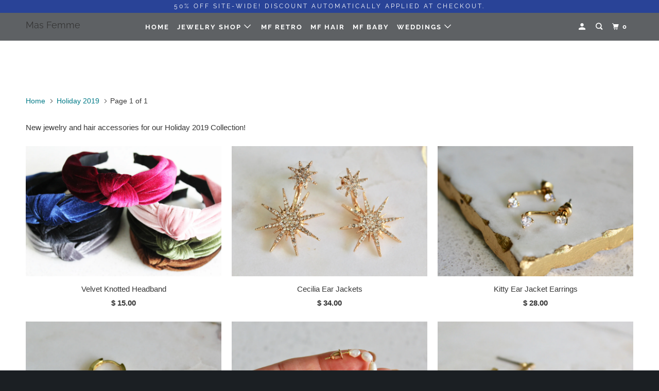

--- FILE ---
content_type: text/html; charset=utf-8
request_url: https://masfemme.com/collections/holiday-2019
body_size: 43678
content:
<!DOCTYPE html>
<!--[if lt IE 7 ]><html class="ie ie6" lang="en"> <![endif]-->
<!--[if IE 7 ]><html class="ie ie7" lang="en"> <![endif]-->
<!--[if IE 8 ]><html class="ie ie8" lang="en"> <![endif]-->
<!--[if IE 9 ]><html class="ie ie9" lang="en"> <![endif]-->
<!--[if (gte IE 10)|!(IE)]><!--><html lang="en"> <!--<![endif]-->
  <head>
    
    <meta name="p:domain_verify" content="02a83e6e15316923a70813f643bef138"/>
    <meta charset="utf-8">
    <meta http-equiv="cleartype" content="on">
    <meta name="robots" content="index,follow">

    
    <title>Holiday 2019 - Mas Femme</title>

    
      <meta name="description" content="New jewelry and hair accessories for our Holiday 2019 Collection!" />
    

    

<meta name="author" content="Mas Femme">
<meta property="og:url" content="https://masfemme.com/collections/holiday-2019">
<meta property="og:site_name" content="Mas Femme">


  <meta property="og:type" content="product.group">
  <meta property="og:title" content="Holiday 2019">
  
    
    <meta property="og:image" content="http://masfemme.com/cdn/shop/products/Velvet_Headbands_600x.jpg?v=1569544047">
    <meta property="og:image:secure_url" content="https://masfemme.com/cdn/shop/products/Velvet_Headbands_600x.jpg?v=1569544047">
  


  <meta property="og:description" content="New jewelry and hair accessories for our Holiday 2019 Collection!">




<meta name="twitter:card" content="summary">



    
    

    <!-- Mobile Specific Metas -->
    <meta name="HandheldFriendly" content="True">
    <meta name="MobileOptimized" content="320">
    <meta name="viewport" content="width=device-width,initial-scale=1">
    <meta name="theme-color" content="#ffffff">

    <!-- Stylesheets for Parallax 3.5.5 -->
    <link href="//masfemme.com/cdn/shop/t/12/assets/styles.scss.css?v=10698271248172750741759252232" rel="stylesheet" type="text/css" media="all" />

    
      <link rel="shortcut icon" type="image/x-icon" href="//masfemme.com/cdn/shop/files/Favicon_32x32.jpg?v=1613726638">
    

    <link rel="canonical" href="https://masfemme.com/collections/holiday-2019" />

    

    <script src="//masfemme.com/cdn/shop/t/12/assets/app.js?v=102414015811266123621627414393" type="text/javascript"></script>

    <!--[if lte IE 8]>
      <link href="//masfemme.com/cdn/shop/t/12/assets/ie.css?v=1024305471161636101543784767" rel="stylesheet" type="text/css" media="all" />
      <script src="//masfemme.com/cdn/shop/t/12/assets/skrollr.ie.js?v=116292453382836155221543784761" type="text/javascript"></script>
    <![endif]-->

    <script>window.performance && window.performance.mark && window.performance.mark('shopify.content_for_header.start');</script><meta name="google-site-verification" content="WtVAP6R8i5dJCi9yyBmrKLbWcbnPrnHw_1Zzde0Kl00">
<meta id="shopify-digital-wallet" name="shopify-digital-wallet" content="/9036444/digital_wallets/dialog">
<meta name="shopify-checkout-api-token" content="dddc25ec715c37f2f776751cdcc3c7b1">
<meta id="in-context-paypal-metadata" data-shop-id="9036444" data-venmo-supported="false" data-environment="production" data-locale="en_US" data-paypal-v4="true" data-currency="USD">
<link rel="alternate" type="application/atom+xml" title="Feed" href="/collections/holiday-2019.atom" />
<link rel="alternate" hreflang="x-default" href="https://masfemme.com/collections/holiday-2019">
<link rel="alternate" hreflang="en" href="https://masfemme.com/collections/holiday-2019">
<link rel="alternate" hreflang="en-AU" href="https://masfemme.com/en-au/collections/holiday-2019">
<link rel="alternate" hreflang="en-CA" href="https://masfemme.com/en-ca/collections/holiday-2019">
<link rel="alternate" hreflang="en-FR" href="https://masfemme.com/en-fr/collections/holiday-2019">
<link rel="alternate" hreflang="en-DE" href="https://masfemme.com/en-de/collections/holiday-2019">
<link rel="alternate" hreflang="en-IE" href="https://masfemme.com/en-ie/collections/holiday-2019">
<link rel="alternate" hreflang="en-IT" href="https://masfemme.com/en-it/collections/holiday-2019">
<link rel="alternate" hreflang="en-JP" href="https://masfemme.com/en-jp/collections/holiday-2019">
<link rel="alternate" hreflang="en-NL" href="https://masfemme.com/en-nl/collections/holiday-2019">
<link rel="alternate" hreflang="en-NZ" href="https://masfemme.com/en-nz/collections/holiday-2019">
<link rel="alternate" hreflang="en-ES" href="https://masfemme.com/en-es/collections/holiday-2019">
<link rel="alternate" hreflang="en-SE" href="https://masfemme.com/en-se/collections/holiday-2019">
<link rel="alternate" hreflang="en-CH" href="https://masfemme.com/en-ch/collections/holiday-2019">
<link rel="alternate" hreflang="en-GB" href="https://masfemme.com/en-gb/collections/holiday-2019">
<link rel="alternate" type="application/json+oembed" href="https://masfemme.com/collections/holiday-2019.oembed">
<script async="async" src="/checkouts/internal/preloads.js?locale=en-US"></script>
<link rel="preconnect" href="https://shop.app" crossorigin="anonymous">
<script async="async" src="https://shop.app/checkouts/internal/preloads.js?locale=en-US&shop_id=9036444" crossorigin="anonymous"></script>
<script id="apple-pay-shop-capabilities" type="application/json">{"shopId":9036444,"countryCode":"US","currencyCode":"USD","merchantCapabilities":["supports3DS"],"merchantId":"gid:\/\/shopify\/Shop\/9036444","merchantName":"Mas Femme","requiredBillingContactFields":["postalAddress","email"],"requiredShippingContactFields":["postalAddress","email"],"shippingType":"shipping","supportedNetworks":["visa","masterCard","amex","discover","elo","jcb"],"total":{"type":"pending","label":"Mas Femme","amount":"1.00"},"shopifyPaymentsEnabled":true,"supportsSubscriptions":true}</script>
<script id="shopify-features" type="application/json">{"accessToken":"dddc25ec715c37f2f776751cdcc3c7b1","betas":["rich-media-storefront-analytics"],"domain":"masfemme.com","predictiveSearch":true,"shopId":9036444,"locale":"en"}</script>
<script>var Shopify = Shopify || {};
Shopify.shop = "mas-femme.myshopify.com";
Shopify.locale = "en";
Shopify.currency = {"active":"USD","rate":"1.0"};
Shopify.country = "US";
Shopify.theme = {"name":"Parallax","id":29655335027,"schema_name":"Parallax","schema_version":"3.5.5","theme_store_id":688,"role":"main"};
Shopify.theme.handle = "null";
Shopify.theme.style = {"id":null,"handle":null};
Shopify.cdnHost = "masfemme.com/cdn";
Shopify.routes = Shopify.routes || {};
Shopify.routes.root = "/";</script>
<script type="module">!function(o){(o.Shopify=o.Shopify||{}).modules=!0}(window);</script>
<script>!function(o){function n(){var o=[];function n(){o.push(Array.prototype.slice.apply(arguments))}return n.q=o,n}var t=o.Shopify=o.Shopify||{};t.loadFeatures=n(),t.autoloadFeatures=n()}(window);</script>
<script>
  window.ShopifyPay = window.ShopifyPay || {};
  window.ShopifyPay.apiHost = "shop.app\/pay";
  window.ShopifyPay.redirectState = null;
</script>
<script id="shop-js-analytics" type="application/json">{"pageType":"collection"}</script>
<script defer="defer" async type="module" src="//masfemme.com/cdn/shopifycloud/shop-js/modules/v2/client.init-shop-cart-sync_BT-GjEfc.en.esm.js"></script>
<script defer="defer" async type="module" src="//masfemme.com/cdn/shopifycloud/shop-js/modules/v2/chunk.common_D58fp_Oc.esm.js"></script>
<script defer="defer" async type="module" src="//masfemme.com/cdn/shopifycloud/shop-js/modules/v2/chunk.modal_xMitdFEc.esm.js"></script>
<script type="module">
  await import("//masfemme.com/cdn/shopifycloud/shop-js/modules/v2/client.init-shop-cart-sync_BT-GjEfc.en.esm.js");
await import("//masfemme.com/cdn/shopifycloud/shop-js/modules/v2/chunk.common_D58fp_Oc.esm.js");
await import("//masfemme.com/cdn/shopifycloud/shop-js/modules/v2/chunk.modal_xMitdFEc.esm.js");

  window.Shopify.SignInWithShop?.initShopCartSync?.({"fedCMEnabled":true,"windoidEnabled":true});

</script>
<script>
  window.Shopify = window.Shopify || {};
  if (!window.Shopify.featureAssets) window.Shopify.featureAssets = {};
  window.Shopify.featureAssets['shop-js'] = {"shop-cart-sync":["modules/v2/client.shop-cart-sync_DZOKe7Ll.en.esm.js","modules/v2/chunk.common_D58fp_Oc.esm.js","modules/v2/chunk.modal_xMitdFEc.esm.js"],"init-fed-cm":["modules/v2/client.init-fed-cm_B6oLuCjv.en.esm.js","modules/v2/chunk.common_D58fp_Oc.esm.js","modules/v2/chunk.modal_xMitdFEc.esm.js"],"shop-cash-offers":["modules/v2/client.shop-cash-offers_D2sdYoxE.en.esm.js","modules/v2/chunk.common_D58fp_Oc.esm.js","modules/v2/chunk.modal_xMitdFEc.esm.js"],"shop-login-button":["modules/v2/client.shop-login-button_QeVjl5Y3.en.esm.js","modules/v2/chunk.common_D58fp_Oc.esm.js","modules/v2/chunk.modal_xMitdFEc.esm.js"],"pay-button":["modules/v2/client.pay-button_DXTOsIq6.en.esm.js","modules/v2/chunk.common_D58fp_Oc.esm.js","modules/v2/chunk.modal_xMitdFEc.esm.js"],"shop-button":["modules/v2/client.shop-button_DQZHx9pm.en.esm.js","modules/v2/chunk.common_D58fp_Oc.esm.js","modules/v2/chunk.modal_xMitdFEc.esm.js"],"avatar":["modules/v2/client.avatar_BTnouDA3.en.esm.js"],"init-windoid":["modules/v2/client.init-windoid_CR1B-cfM.en.esm.js","modules/v2/chunk.common_D58fp_Oc.esm.js","modules/v2/chunk.modal_xMitdFEc.esm.js"],"init-shop-for-new-customer-accounts":["modules/v2/client.init-shop-for-new-customer-accounts_C_vY_xzh.en.esm.js","modules/v2/client.shop-login-button_QeVjl5Y3.en.esm.js","modules/v2/chunk.common_D58fp_Oc.esm.js","modules/v2/chunk.modal_xMitdFEc.esm.js"],"init-shop-email-lookup-coordinator":["modules/v2/client.init-shop-email-lookup-coordinator_BI7n9ZSv.en.esm.js","modules/v2/chunk.common_D58fp_Oc.esm.js","modules/v2/chunk.modal_xMitdFEc.esm.js"],"init-shop-cart-sync":["modules/v2/client.init-shop-cart-sync_BT-GjEfc.en.esm.js","modules/v2/chunk.common_D58fp_Oc.esm.js","modules/v2/chunk.modal_xMitdFEc.esm.js"],"shop-toast-manager":["modules/v2/client.shop-toast-manager_DiYdP3xc.en.esm.js","modules/v2/chunk.common_D58fp_Oc.esm.js","modules/v2/chunk.modal_xMitdFEc.esm.js"],"init-customer-accounts":["modules/v2/client.init-customer-accounts_D9ZNqS-Q.en.esm.js","modules/v2/client.shop-login-button_QeVjl5Y3.en.esm.js","modules/v2/chunk.common_D58fp_Oc.esm.js","modules/v2/chunk.modal_xMitdFEc.esm.js"],"init-customer-accounts-sign-up":["modules/v2/client.init-customer-accounts-sign-up_iGw4briv.en.esm.js","modules/v2/client.shop-login-button_QeVjl5Y3.en.esm.js","modules/v2/chunk.common_D58fp_Oc.esm.js","modules/v2/chunk.modal_xMitdFEc.esm.js"],"shop-follow-button":["modules/v2/client.shop-follow-button_CqMgW2wH.en.esm.js","modules/v2/chunk.common_D58fp_Oc.esm.js","modules/v2/chunk.modal_xMitdFEc.esm.js"],"checkout-modal":["modules/v2/client.checkout-modal_xHeaAweL.en.esm.js","modules/v2/chunk.common_D58fp_Oc.esm.js","modules/v2/chunk.modal_xMitdFEc.esm.js"],"shop-login":["modules/v2/client.shop-login_D91U-Q7h.en.esm.js","modules/v2/chunk.common_D58fp_Oc.esm.js","modules/v2/chunk.modal_xMitdFEc.esm.js"],"lead-capture":["modules/v2/client.lead-capture_BJmE1dJe.en.esm.js","modules/v2/chunk.common_D58fp_Oc.esm.js","modules/v2/chunk.modal_xMitdFEc.esm.js"],"payment-terms":["modules/v2/client.payment-terms_Ci9AEqFq.en.esm.js","modules/v2/chunk.common_D58fp_Oc.esm.js","modules/v2/chunk.modal_xMitdFEc.esm.js"]};
</script>
<script>(function() {
  var isLoaded = false;
  function asyncLoad() {
    if (isLoaded) return;
    isLoaded = true;
    var urls = ["https:\/\/chimpstatic.com\/mcjs-connected\/js\/users\/9e36c3d36475b44c6dff43d10\/1beb32796cfbca35e97a07a99.js?shop=mas-femme.myshopify.com","\/\/shopify.privy.com\/widget.js?shop=mas-femme.myshopify.com","https:\/\/chimpstatic.com\/mcjs-connected\/js\/users\/9e36c3d36475b44c6dff43d10\/a227c1fb23eedce735e3fa4d0.js?shop=mas-femme.myshopify.com"];
    for (var i = 0; i < urls.length; i++) {
      var s = document.createElement('script');
      s.type = 'text/javascript';
      s.async = true;
      s.src = urls[i];
      var x = document.getElementsByTagName('script')[0];
      x.parentNode.insertBefore(s, x);
    }
  };
  if(window.attachEvent) {
    window.attachEvent('onload', asyncLoad);
  } else {
    window.addEventListener('load', asyncLoad, false);
  }
})();</script>
<script id="__st">var __st={"a":9036444,"offset":-21600,"reqid":"81873510-211c-4d78-a9f6-c5c7766bda35-1769334233","pageurl":"masfemme.com\/collections\/holiday-2019","u":"9105ae08e14a","p":"collection","rtyp":"collection","rid":150390440051};</script>
<script>window.ShopifyPaypalV4VisibilityTracking = true;</script>
<script id="captcha-bootstrap">!function(){'use strict';const t='contact',e='account',n='new_comment',o=[[t,t],['blogs',n],['comments',n],[t,'customer']],c=[[e,'customer_login'],[e,'guest_login'],[e,'recover_customer_password'],[e,'create_customer']],r=t=>t.map((([t,e])=>`form[action*='/${t}']:not([data-nocaptcha='true']) input[name='form_type'][value='${e}']`)).join(','),a=t=>()=>t?[...document.querySelectorAll(t)].map((t=>t.form)):[];function s(){const t=[...o],e=r(t);return a(e)}const i='password',u='form_key',d=['recaptcha-v3-token','g-recaptcha-response','h-captcha-response',i],f=()=>{try{return window.sessionStorage}catch{return}},m='__shopify_v',_=t=>t.elements[u];function p(t,e,n=!1){try{const o=window.sessionStorage,c=JSON.parse(o.getItem(e)),{data:r}=function(t){const{data:e,action:n}=t;return t[m]||n?{data:e,action:n}:{data:t,action:n}}(c);for(const[e,n]of Object.entries(r))t.elements[e]&&(t.elements[e].value=n);n&&o.removeItem(e)}catch(o){console.error('form repopulation failed',{error:o})}}const l='form_type',E='cptcha';function T(t){t.dataset[E]=!0}const w=window,h=w.document,L='Shopify',v='ce_forms',y='captcha';let A=!1;((t,e)=>{const n=(g='f06e6c50-85a8-45c8-87d0-21a2b65856fe',I='https://cdn.shopify.com/shopifycloud/storefront-forms-hcaptcha/ce_storefront_forms_captcha_hcaptcha.v1.5.2.iife.js',D={infoText:'Protected by hCaptcha',privacyText:'Privacy',termsText:'Terms'},(t,e,n)=>{const o=w[L][v],c=o.bindForm;if(c)return c(t,g,e,D).then(n);var r;o.q.push([[t,g,e,D],n]),r=I,A||(h.body.append(Object.assign(h.createElement('script'),{id:'captcha-provider',async:!0,src:r})),A=!0)});var g,I,D;w[L]=w[L]||{},w[L][v]=w[L][v]||{},w[L][v].q=[],w[L][y]=w[L][y]||{},w[L][y].protect=function(t,e){n(t,void 0,e),T(t)},Object.freeze(w[L][y]),function(t,e,n,w,h,L){const[v,y,A,g]=function(t,e,n){const i=e?o:[],u=t?c:[],d=[...i,...u],f=r(d),m=r(i),_=r(d.filter((([t,e])=>n.includes(e))));return[a(f),a(m),a(_),s()]}(w,h,L),I=t=>{const e=t.target;return e instanceof HTMLFormElement?e:e&&e.form},D=t=>v().includes(t);t.addEventListener('submit',(t=>{const e=I(t);if(!e)return;const n=D(e)&&!e.dataset.hcaptchaBound&&!e.dataset.recaptchaBound,o=_(e),c=g().includes(e)&&(!o||!o.value);(n||c)&&t.preventDefault(),c&&!n&&(function(t){try{if(!f())return;!function(t){const e=f();if(!e)return;const n=_(t);if(!n)return;const o=n.value;o&&e.removeItem(o)}(t);const e=Array.from(Array(32),(()=>Math.random().toString(36)[2])).join('');!function(t,e){_(t)||t.append(Object.assign(document.createElement('input'),{type:'hidden',name:u})),t.elements[u].value=e}(t,e),function(t,e){const n=f();if(!n)return;const o=[...t.querySelectorAll(`input[type='${i}']`)].map((({name:t})=>t)),c=[...d,...o],r={};for(const[a,s]of new FormData(t).entries())c.includes(a)||(r[a]=s);n.setItem(e,JSON.stringify({[m]:1,action:t.action,data:r}))}(t,e)}catch(e){console.error('failed to persist form',e)}}(e),e.submit())}));const S=(t,e)=>{t&&!t.dataset[E]&&(n(t,e.some((e=>e===t))),T(t))};for(const o of['focusin','change'])t.addEventListener(o,(t=>{const e=I(t);D(e)&&S(e,y())}));const B=e.get('form_key'),M=e.get(l),P=B&&M;t.addEventListener('DOMContentLoaded',(()=>{const t=y();if(P)for(const e of t)e.elements[l].value===M&&p(e,B);[...new Set([...A(),...v().filter((t=>'true'===t.dataset.shopifyCaptcha))])].forEach((e=>S(e,t)))}))}(h,new URLSearchParams(w.location.search),n,t,e,['guest_login'])})(!0,!0)}();</script>
<script integrity="sha256-4kQ18oKyAcykRKYeNunJcIwy7WH5gtpwJnB7kiuLZ1E=" data-source-attribution="shopify.loadfeatures" defer="defer" src="//masfemme.com/cdn/shopifycloud/storefront/assets/storefront/load_feature-a0a9edcb.js" crossorigin="anonymous"></script>
<script crossorigin="anonymous" defer="defer" src="//masfemme.com/cdn/shopifycloud/storefront/assets/shopify_pay/storefront-65b4c6d7.js?v=20250812"></script>
<script data-source-attribution="shopify.dynamic_checkout.dynamic.init">var Shopify=Shopify||{};Shopify.PaymentButton=Shopify.PaymentButton||{isStorefrontPortableWallets:!0,init:function(){window.Shopify.PaymentButton.init=function(){};var t=document.createElement("script");t.src="https://masfemme.com/cdn/shopifycloud/portable-wallets/latest/portable-wallets.en.js",t.type="module",document.head.appendChild(t)}};
</script>
<script data-source-attribution="shopify.dynamic_checkout.buyer_consent">
  function portableWalletsHideBuyerConsent(e){var t=document.getElementById("shopify-buyer-consent"),n=document.getElementById("shopify-subscription-policy-button");t&&n&&(t.classList.add("hidden"),t.setAttribute("aria-hidden","true"),n.removeEventListener("click",e))}function portableWalletsShowBuyerConsent(e){var t=document.getElementById("shopify-buyer-consent"),n=document.getElementById("shopify-subscription-policy-button");t&&n&&(t.classList.remove("hidden"),t.removeAttribute("aria-hidden"),n.addEventListener("click",e))}window.Shopify?.PaymentButton&&(window.Shopify.PaymentButton.hideBuyerConsent=portableWalletsHideBuyerConsent,window.Shopify.PaymentButton.showBuyerConsent=portableWalletsShowBuyerConsent);
</script>
<script data-source-attribution="shopify.dynamic_checkout.cart.bootstrap">document.addEventListener("DOMContentLoaded",(function(){function t(){return document.querySelector("shopify-accelerated-checkout-cart, shopify-accelerated-checkout")}if(t())Shopify.PaymentButton.init();else{new MutationObserver((function(e,n){t()&&(Shopify.PaymentButton.init(),n.disconnect())})).observe(document.body,{childList:!0,subtree:!0})}}));
</script>
<link id="shopify-accelerated-checkout-styles" rel="stylesheet" media="screen" href="https://masfemme.com/cdn/shopifycloud/portable-wallets/latest/accelerated-checkout-backwards-compat.css" crossorigin="anonymous">
<style id="shopify-accelerated-checkout-cart">
        #shopify-buyer-consent {
  margin-top: 1em;
  display: inline-block;
  width: 100%;
}

#shopify-buyer-consent.hidden {
  display: none;
}

#shopify-subscription-policy-button {
  background: none;
  border: none;
  padding: 0;
  text-decoration: underline;
  font-size: inherit;
  cursor: pointer;
}

#shopify-subscription-policy-button::before {
  box-shadow: none;
}

      </style>

<script>window.performance && window.performance.mark && window.performance.mark('shopify.content_for_header.end');</script>

    <noscript>
      <style>

        .slides > li:first-child { display: block; }
        .image__fallback {
          width: 100vw;
          display: block !important;
          max-width: 100vw !important;
          margin-bottom: 0;
        }
        .image__fallback + .hsContainer__image {
          display: none !important;
        }
        .hsContainer {
          height: auto !important;
        }
        .no-js-only {
          display: inherit !important;
        }
        .icon-cart.cart-button {
          display: none;
        }
        .lazyload,
        .cart_page_image img {
          opacity: 1;
          -webkit-filter: blur(0);
          filter: blur(0);
        }
        .bcg .hsContent {
          background-color: transparent;
        }
        .animate_right,
        .animate_left,
        .animate_up,
        .animate_down {
          opacity: 1;
        }
        .flexslider .slides>li {
          display: block;
        }
        .product_section .product_form {
          opacity: 1;
        }
        .multi_select,
        form .select {
          display: block !important;
        }
        .swatch_options {
          display: none;
        }
      </style>
    </noscript>

  <link href="https://monorail-edge.shopifysvc.com" rel="dns-prefetch">
<script>(function(){if ("sendBeacon" in navigator && "performance" in window) {try {var session_token_from_headers = performance.getEntriesByType('navigation')[0].serverTiming.find(x => x.name == '_s').description;} catch {var session_token_from_headers = undefined;}var session_cookie_matches = document.cookie.match(/_shopify_s=([^;]*)/);var session_token_from_cookie = session_cookie_matches && session_cookie_matches.length === 2 ? session_cookie_matches[1] : "";var session_token = session_token_from_headers || session_token_from_cookie || "";function handle_abandonment_event(e) {var entries = performance.getEntries().filter(function(entry) {return /monorail-edge.shopifysvc.com/.test(entry.name);});if (!window.abandonment_tracked && entries.length === 0) {window.abandonment_tracked = true;var currentMs = Date.now();var navigation_start = performance.timing.navigationStart;var payload = {shop_id: 9036444,url: window.location.href,navigation_start,duration: currentMs - navigation_start,session_token,page_type: "collection"};window.navigator.sendBeacon("https://monorail-edge.shopifysvc.com/v1/produce", JSON.stringify({schema_id: "online_store_buyer_site_abandonment/1.1",payload: payload,metadata: {event_created_at_ms: currentMs,event_sent_at_ms: currentMs}}));}}window.addEventListener('pagehide', handle_abandonment_event);}}());</script>
<script id="web-pixels-manager-setup">(function e(e,d,r,n,o){if(void 0===o&&(o={}),!Boolean(null===(a=null===(i=window.Shopify)||void 0===i?void 0:i.analytics)||void 0===a?void 0:a.replayQueue)){var i,a;window.Shopify=window.Shopify||{};var t=window.Shopify;t.analytics=t.analytics||{};var s=t.analytics;s.replayQueue=[],s.publish=function(e,d,r){return s.replayQueue.push([e,d,r]),!0};try{self.performance.mark("wpm:start")}catch(e){}var l=function(){var e={modern:/Edge?\/(1{2}[4-9]|1[2-9]\d|[2-9]\d{2}|\d{4,})\.\d+(\.\d+|)|Firefox\/(1{2}[4-9]|1[2-9]\d|[2-9]\d{2}|\d{4,})\.\d+(\.\d+|)|Chrom(ium|e)\/(9{2}|\d{3,})\.\d+(\.\d+|)|(Maci|X1{2}).+ Version\/(15\.\d+|(1[6-9]|[2-9]\d|\d{3,})\.\d+)([,.]\d+|)( \(\w+\)|)( Mobile\/\w+|) Safari\/|Chrome.+OPR\/(9{2}|\d{3,})\.\d+\.\d+|(CPU[ +]OS|iPhone[ +]OS|CPU[ +]iPhone|CPU IPhone OS|CPU iPad OS)[ +]+(15[._]\d+|(1[6-9]|[2-9]\d|\d{3,})[._]\d+)([._]\d+|)|Android:?[ /-](13[3-9]|1[4-9]\d|[2-9]\d{2}|\d{4,})(\.\d+|)(\.\d+|)|Android.+Firefox\/(13[5-9]|1[4-9]\d|[2-9]\d{2}|\d{4,})\.\d+(\.\d+|)|Android.+Chrom(ium|e)\/(13[3-9]|1[4-9]\d|[2-9]\d{2}|\d{4,})\.\d+(\.\d+|)|SamsungBrowser\/([2-9]\d|\d{3,})\.\d+/,legacy:/Edge?\/(1[6-9]|[2-9]\d|\d{3,})\.\d+(\.\d+|)|Firefox\/(5[4-9]|[6-9]\d|\d{3,})\.\d+(\.\d+|)|Chrom(ium|e)\/(5[1-9]|[6-9]\d|\d{3,})\.\d+(\.\d+|)([\d.]+$|.*Safari\/(?![\d.]+ Edge\/[\d.]+$))|(Maci|X1{2}).+ Version\/(10\.\d+|(1[1-9]|[2-9]\d|\d{3,})\.\d+)([,.]\d+|)( \(\w+\)|)( Mobile\/\w+|) Safari\/|Chrome.+OPR\/(3[89]|[4-9]\d|\d{3,})\.\d+\.\d+|(CPU[ +]OS|iPhone[ +]OS|CPU[ +]iPhone|CPU IPhone OS|CPU iPad OS)[ +]+(10[._]\d+|(1[1-9]|[2-9]\d|\d{3,})[._]\d+)([._]\d+|)|Android:?[ /-](13[3-9]|1[4-9]\d|[2-9]\d{2}|\d{4,})(\.\d+|)(\.\d+|)|Mobile Safari.+OPR\/([89]\d|\d{3,})\.\d+\.\d+|Android.+Firefox\/(13[5-9]|1[4-9]\d|[2-9]\d{2}|\d{4,})\.\d+(\.\d+|)|Android.+Chrom(ium|e)\/(13[3-9]|1[4-9]\d|[2-9]\d{2}|\d{4,})\.\d+(\.\d+|)|Android.+(UC? ?Browser|UCWEB|U3)[ /]?(15\.([5-9]|\d{2,})|(1[6-9]|[2-9]\d|\d{3,})\.\d+)\.\d+|SamsungBrowser\/(5\.\d+|([6-9]|\d{2,})\.\d+)|Android.+MQ{2}Browser\/(14(\.(9|\d{2,})|)|(1[5-9]|[2-9]\d|\d{3,})(\.\d+|))(\.\d+|)|K[Aa][Ii]OS\/(3\.\d+|([4-9]|\d{2,})\.\d+)(\.\d+|)/},d=e.modern,r=e.legacy,n=navigator.userAgent;return n.match(d)?"modern":n.match(r)?"legacy":"unknown"}(),u="modern"===l?"modern":"legacy",c=(null!=n?n:{modern:"",legacy:""})[u],f=function(e){return[e.baseUrl,"/wpm","/b",e.hashVersion,"modern"===e.buildTarget?"m":"l",".js"].join("")}({baseUrl:d,hashVersion:r,buildTarget:u}),m=function(e){var d=e.version,r=e.bundleTarget,n=e.surface,o=e.pageUrl,i=e.monorailEndpoint;return{emit:function(e){var a=e.status,t=e.errorMsg,s=(new Date).getTime(),l=JSON.stringify({metadata:{event_sent_at_ms:s},events:[{schema_id:"web_pixels_manager_load/3.1",payload:{version:d,bundle_target:r,page_url:o,status:a,surface:n,error_msg:t},metadata:{event_created_at_ms:s}}]});if(!i)return console&&console.warn&&console.warn("[Web Pixels Manager] No Monorail endpoint provided, skipping logging."),!1;try{return self.navigator.sendBeacon.bind(self.navigator)(i,l)}catch(e){}var u=new XMLHttpRequest;try{return u.open("POST",i,!0),u.setRequestHeader("Content-Type","text/plain"),u.send(l),!0}catch(e){return console&&console.warn&&console.warn("[Web Pixels Manager] Got an unhandled error while logging to Monorail."),!1}}}}({version:r,bundleTarget:l,surface:e.surface,pageUrl:self.location.href,monorailEndpoint:e.monorailEndpoint});try{o.browserTarget=l,function(e){var d=e.src,r=e.async,n=void 0===r||r,o=e.onload,i=e.onerror,a=e.sri,t=e.scriptDataAttributes,s=void 0===t?{}:t,l=document.createElement("script"),u=document.querySelector("head"),c=document.querySelector("body");if(l.async=n,l.src=d,a&&(l.integrity=a,l.crossOrigin="anonymous"),s)for(var f in s)if(Object.prototype.hasOwnProperty.call(s,f))try{l.dataset[f]=s[f]}catch(e){}if(o&&l.addEventListener("load",o),i&&l.addEventListener("error",i),u)u.appendChild(l);else{if(!c)throw new Error("Did not find a head or body element to append the script");c.appendChild(l)}}({src:f,async:!0,onload:function(){if(!function(){var e,d;return Boolean(null===(d=null===(e=window.Shopify)||void 0===e?void 0:e.analytics)||void 0===d?void 0:d.initialized)}()){var d=window.webPixelsManager.init(e)||void 0;if(d){var r=window.Shopify.analytics;r.replayQueue.forEach((function(e){var r=e[0],n=e[1],o=e[2];d.publishCustomEvent(r,n,o)})),r.replayQueue=[],r.publish=d.publishCustomEvent,r.visitor=d.visitor,r.initialized=!0}}},onerror:function(){return m.emit({status:"failed",errorMsg:"".concat(f," has failed to load")})},sri:function(e){var d=/^sha384-[A-Za-z0-9+/=]+$/;return"string"==typeof e&&d.test(e)}(c)?c:"",scriptDataAttributes:o}),m.emit({status:"loading"})}catch(e){m.emit({status:"failed",errorMsg:(null==e?void 0:e.message)||"Unknown error"})}}})({shopId: 9036444,storefrontBaseUrl: "https://masfemme.com",extensionsBaseUrl: "https://extensions.shopifycdn.com/cdn/shopifycloud/web-pixels-manager",monorailEndpoint: "https://monorail-edge.shopifysvc.com/unstable/produce_batch",surface: "storefront-renderer",enabledBetaFlags: ["2dca8a86"],webPixelsConfigList: [{"id":"384499827","configuration":"{\"config\":\"{\\\"pixel_id\\\":\\\"G-M3B8PRZL3Y\\\",\\\"target_country\\\":\\\"US\\\",\\\"gtag_events\\\":[{\\\"type\\\":\\\"begin_checkout\\\",\\\"action_label\\\":\\\"G-M3B8PRZL3Y\\\"},{\\\"type\\\":\\\"search\\\",\\\"action_label\\\":\\\"G-M3B8PRZL3Y\\\"},{\\\"type\\\":\\\"view_item\\\",\\\"action_label\\\":[\\\"G-M3B8PRZL3Y\\\",\\\"MC-S2BM41NNBC\\\"]},{\\\"type\\\":\\\"purchase\\\",\\\"action_label\\\":[\\\"G-M3B8PRZL3Y\\\",\\\"MC-S2BM41NNBC\\\"]},{\\\"type\\\":\\\"page_view\\\",\\\"action_label\\\":[\\\"G-M3B8PRZL3Y\\\",\\\"MC-S2BM41NNBC\\\"]},{\\\"type\\\":\\\"add_payment_info\\\",\\\"action_label\\\":\\\"G-M3B8PRZL3Y\\\"},{\\\"type\\\":\\\"add_to_cart\\\",\\\"action_label\\\":\\\"G-M3B8PRZL3Y\\\"}],\\\"enable_monitoring_mode\\\":false}\"}","eventPayloadVersion":"v1","runtimeContext":"OPEN","scriptVersion":"b2a88bafab3e21179ed38636efcd8a93","type":"APP","apiClientId":1780363,"privacyPurposes":[],"dataSharingAdjustments":{"protectedCustomerApprovalScopes":["read_customer_address","read_customer_email","read_customer_name","read_customer_personal_data","read_customer_phone"]}},{"id":"86147187","configuration":"{\"tagID\":\"2612447091101\"}","eventPayloadVersion":"v1","runtimeContext":"STRICT","scriptVersion":"18031546ee651571ed29edbe71a3550b","type":"APP","apiClientId":3009811,"privacyPurposes":["ANALYTICS","MARKETING","SALE_OF_DATA"],"dataSharingAdjustments":{"protectedCustomerApprovalScopes":["read_customer_address","read_customer_email","read_customer_name","read_customer_personal_data","read_customer_phone"]}},{"id":"shopify-app-pixel","configuration":"{}","eventPayloadVersion":"v1","runtimeContext":"STRICT","scriptVersion":"0450","apiClientId":"shopify-pixel","type":"APP","privacyPurposes":["ANALYTICS","MARKETING"]},{"id":"shopify-custom-pixel","eventPayloadVersion":"v1","runtimeContext":"LAX","scriptVersion":"0450","apiClientId":"shopify-pixel","type":"CUSTOM","privacyPurposes":["ANALYTICS","MARKETING"]}],isMerchantRequest: false,initData: {"shop":{"name":"Mas Femme","paymentSettings":{"currencyCode":"USD"},"myshopifyDomain":"mas-femme.myshopify.com","countryCode":"US","storefrontUrl":"https:\/\/masfemme.com"},"customer":null,"cart":null,"checkout":null,"productVariants":[],"purchasingCompany":null},},"https://masfemme.com/cdn","fcfee988w5aeb613cpc8e4bc33m6693e112",{"modern":"","legacy":""},{"shopId":"9036444","storefrontBaseUrl":"https:\/\/masfemme.com","extensionBaseUrl":"https:\/\/extensions.shopifycdn.com\/cdn\/shopifycloud\/web-pixels-manager","surface":"storefront-renderer","enabledBetaFlags":"[\"2dca8a86\"]","isMerchantRequest":"false","hashVersion":"fcfee988w5aeb613cpc8e4bc33m6693e112","publish":"custom","events":"[[\"page_viewed\",{}],[\"collection_viewed\",{\"collection\":{\"id\":\"150390440051\",\"title\":\"Holiday 2019\",\"productVariants\":[{\"price\":{\"amount\":15.0,\"currencyCode\":\"USD\"},\"product\":{\"title\":\"Velvet Knotted Headband\",\"vendor\":\"Mas Femme\",\"id\":\"4163734503539\",\"untranslatedTitle\":\"Velvet Knotted Headband\",\"url\":\"\/products\/velvet-knotted-headband\",\"type\":\"Hair\"},\"id\":\"30266775928947\",\"image\":{\"src\":\"\/\/masfemme.com\/cdn\/shop\/products\/Black_Velvet_Headband.jpg?v=1571762475\"},\"sku\":\"\",\"title\":\"Black\",\"untranslatedTitle\":\"Black\"},{\"price\":{\"amount\":34.0,\"currencyCode\":\"USD\"},\"product\":{\"title\":\"Cecilia Ear Jackets\",\"vendor\":\"Mas Femme\",\"id\":\"277277900821\",\"untranslatedTitle\":\"Cecilia Ear Jackets\",\"url\":\"\/products\/cecilia-ear-jackets\",\"type\":\"\"},\"id\":\"30929191698547\",\"image\":{\"src\":\"\/\/masfemme.com\/cdn\/shop\/products\/Cecilia_Ear_Jackets.jpg?v=1573160676\"},\"sku\":\"\",\"title\":\"Silver\",\"untranslatedTitle\":\"Silver\"},{\"price\":{\"amount\":28.0,\"currencyCode\":\"USD\"},\"product\":{\"title\":\"Kitty Ear Jacket Earrings\",\"vendor\":\"Mas Femme\",\"id\":\"4167523401843\",\"untranslatedTitle\":\"Kitty Ear Jacket Earrings\",\"url\":\"\/products\/kitty-ear-jacket-earrings\",\"type\":\"Earrings\"},\"id\":\"30305450328179\",\"image\":{\"src\":\"\/\/masfemme.com\/cdn\/shop\/products\/IMG_3475.jpg?v=1573159715\"},\"sku\":\"\",\"title\":\"Default Title\",\"untranslatedTitle\":\"Default Title\"},{\"price\":{\"amount\":30.0,\"currencyCode\":\"USD\"},\"product\":{\"title\":\"Paisley Shaker Earrings\",\"vendor\":\"Mas Femme\",\"id\":\"4167522287731\",\"untranslatedTitle\":\"Paisley Shaker Earrings\",\"url\":\"\/products\/paisley-shaker-earrings\",\"type\":\"Earrings\"},\"id\":\"30305442300019\",\"image\":{\"src\":\"\/\/masfemme.com\/cdn\/shop\/products\/IMG_3327.jpg?v=1571949160\"},\"sku\":\"\",\"title\":\"Default Title\",\"untranslatedTitle\":\"Default Title\"},{\"price\":{\"amount\":32.0,\"currencyCode\":\"USD\"},\"product\":{\"title\":\"Mandi Pearl Hoop Earrings\",\"vendor\":\"Mas Femme\",\"id\":\"4167521075315\",\"untranslatedTitle\":\"Mandi Pearl Hoop Earrings\",\"url\":\"\/products\/mandi-pearl-hoop-earrings\",\"type\":\"Earrings\"},\"id\":\"30305438990451\",\"image\":{\"src\":\"\/\/masfemme.com\/cdn\/shop\/products\/IMG_3791.jpg?v=1597939691\"},\"sku\":\"\",\"title\":\"Default Title\",\"untranslatedTitle\":\"Default Title\"},{\"price\":{\"amount\":28.0,\"currencyCode\":\"USD\"},\"product\":{\"title\":\"Devon Huggie Earrings\",\"vendor\":\"Mas Femme\",\"id\":\"4167521566835\",\"untranslatedTitle\":\"Devon Huggie Earrings\",\"url\":\"\/products\/devon-huggie-earrings\",\"type\":\"Earrings\"},\"id\":\"30305440432243\",\"image\":{\"src\":\"\/\/masfemme.com\/cdn\/shop\/products\/Devon_Crystal_1.jpg?v=1571948896\"},\"sku\":\"\",\"title\":\"Clear crystal\",\"untranslatedTitle\":\"Clear crystal\"},{\"price\":{\"amount\":26.0,\"currencyCode\":\"USD\"},\"product\":{\"title\":\"Aves Rainbow Ear Jacket Earrings\",\"vendor\":\"Mas Femme\",\"id\":\"4167520878707\",\"untranslatedTitle\":\"Aves Rainbow Ear Jacket Earrings\",\"url\":\"\/products\/aves-rainbow-ear-jacket-earrings\",\"type\":\"Earrings\"},\"id\":\"30305438498931\",\"image\":{\"src\":\"\/\/masfemme.com\/cdn\/shop\/products\/IMG_3661_2.jpg?v=1573158596\"},\"sku\":\"\",\"title\":\"Default Title\",\"untranslatedTitle\":\"Default Title\"},{\"price\":{\"amount\":26.0,\"currencyCode\":\"USD\"},\"product\":{\"title\":\"Billie Linked Chain Earrings\",\"vendor\":\"Mas Femme\",\"id\":\"4167522025587\",\"untranslatedTitle\":\"Billie Linked Chain Earrings\",\"url\":\"\/products\/billie-linked-chain-earrings\",\"type\":\"Earrings\"},\"id\":\"30305441448051\",\"image\":{\"src\":\"\/\/masfemme.com\/cdn\/shop\/products\/IMG_3355.jpg?v=1571949019\"},\"sku\":\"\",\"title\":\"Default Title\",\"untranslatedTitle\":\"Default Title\"},{\"price\":{\"amount\":10.0,\"currencyCode\":\"USD\"},\"product\":{\"title\":\"Milky Long Barrette\",\"vendor\":\"Mas Femme\",\"id\":\"4162817163379\",\"untranslatedTitle\":\"Milky Long Barrette\",\"url\":\"\/products\/milky-long-barrette\",\"type\":\"Hair\"},\"id\":\"30259243352179\",\"image\":{\"src\":\"\/\/masfemme.com\/cdn\/shop\/products\/Milky_Pearl_Long_Barrette.jpg?v=1569442753\"},\"sku\":\"\",\"title\":\"Default Title\",\"untranslatedTitle\":\"Default Title\"},{\"price\":{\"amount\":10.0,\"currencyCode\":\"USD\"},\"product\":{\"title\":\"Tortoise Long Barrette\",\"vendor\":\"Mas Femme\",\"id\":\"4162805170291\",\"untranslatedTitle\":\"Tortoise Long Barrette\",\"url\":\"\/products\/tortoise-long-barrette\",\"type\":\"Hair\"},\"id\":\"30259225854067\",\"image\":{\"src\":\"\/\/masfemme.com\/cdn\/shop\/products\/Dark_Tortoise_Shell_Long_Barrette.jpg?v=1569442621\"},\"sku\":\"\",\"title\":\"Default Title\",\"untranslatedTitle\":\"Default Title\"},{\"price\":{\"amount\":10.0,\"currencyCode\":\"USD\"},\"product\":{\"title\":\"Amber Long Barrette\",\"vendor\":\"Mas Femme\",\"id\":\"4162797502579\",\"untranslatedTitle\":\"Amber Long Barrette\",\"url\":\"\/products\/amber-long-barrette\",\"type\":\"Hair\"},\"id\":\"30259215695987\",\"image\":{\"src\":\"\/\/masfemme.com\/cdn\/shop\/products\/Amber_Long_Barrette.jpg?v=1569442525\"},\"sku\":\"\",\"title\":\"Default Title\",\"untranslatedTitle\":\"Default Title\"},{\"price\":{\"amount\":10.0,\"currencyCode\":\"USD\"},\"product\":{\"title\":\"Pink Long Barrette\",\"vendor\":\"Mas Femme\",\"id\":\"4162832171123\",\"untranslatedTitle\":\"Pink Long Barrette\",\"url\":\"\/products\/pink-long-barrette\",\"type\":\"Hair\"},\"id\":\"30259277922419\",\"image\":{\"src\":\"\/\/masfemme.com\/cdn\/shop\/products\/Pink_Pearl_Long_Barrette.jpg?v=1569443254\"},\"sku\":\"\",\"title\":\"Default Title\",\"untranslatedTitle\":\"Default Title\"},{\"price\":{\"amount\":10.0,\"currencyCode\":\"USD\"},\"product\":{\"title\":\"Olive Long Barrette\",\"vendor\":\"Mas Femme\",\"id\":\"4162829320307\",\"untranslatedTitle\":\"Olive Long Barrette\",\"url\":\"\/products\/olive-long-barrette\",\"type\":\"Hair\"},\"id\":\"30259271172211\",\"image\":{\"src\":\"\/\/masfemme.com\/cdn\/shop\/products\/Olive_Long_Barrette.jpg?v=1569443111\"},\"sku\":\"\",\"title\":\"Default Title\",\"untranslatedTitle\":\"Default Title\"},{\"price\":{\"amount\":12.0,\"currencyCode\":\"USD\"},\"product\":{\"title\":\"Pastel Bar Clip Set\",\"vendor\":\"Mas Femme\",\"id\":\"4162247950451\",\"untranslatedTitle\":\"Pastel Bar Clip Set\",\"url\":\"\/products\/pastel-bar-clip-set\",\"type\":\"Hair\"},\"id\":\"30256480518259\",\"image\":{\"src\":\"\/\/masfemme.com\/cdn\/shop\/products\/Pastel_Bar_Clip_Set_2.jpg?v=1569345263\"},\"sku\":\"\",\"title\":\"Default Title\",\"untranslatedTitle\":\"Default Title\"},{\"price\":{\"amount\":10.0,\"currencyCode\":\"USD\"},\"product\":{\"title\":\"Tortoise Oval Clip Set\",\"vendor\":\"Mas Femme\",\"id\":\"4162247196787\",\"untranslatedTitle\":\"Tortoise Oval Clip Set\",\"url\":\"\/products\/tortoise-oval-clip-set\",\"type\":\"Hair\"},\"id\":\"30256477634675\",\"image\":{\"src\":\"\/\/masfemme.com\/cdn\/shop\/products\/Warm_Tortoise_Oval_Clip_Set_2.jpg?v=1569344932\"},\"sku\":\"\",\"title\":\"Default Title\",\"untranslatedTitle\":\"Default Title\"},{\"price\":{\"amount\":10.0,\"currencyCode\":\"USD\"},\"product\":{\"title\":\"Mauve Oval Clip Set\",\"vendor\":\"Mas Femme\",\"id\":\"4162246836339\",\"untranslatedTitle\":\"Mauve Oval Clip Set\",\"url\":\"\/products\/mauve-oval-clip-set\",\"type\":\"Hair\"},\"id\":\"30256476979315\",\"image\":{\"src\":\"\/\/masfemme.com\/cdn\/shop\/products\/Mauve_Marble_Oval_Clip_Set.jpg?v=1569344804\"},\"sku\":\"\",\"title\":\"Default Title\",\"untranslatedTitle\":\"Default Title\"},{\"price\":{\"amount\":10.0,\"currencyCode\":\"USD\"},\"product\":{\"title\":\"Gold Foil Oval Clip Set\",\"vendor\":\"Mas Femme\",\"id\":\"4162245460083\",\"untranslatedTitle\":\"Gold Foil Oval Clip Set\",\"url\":\"\/products\/gold-foil-oval-clip-set\",\"type\":\"Hair\"},\"id\":\"30256469147763\",\"image\":{\"src\":\"\/\/masfemme.com\/cdn\/shop\/products\/Gold_Foil_Oval_Clip_Set_2.jpg?v=1569344323\"},\"sku\":\"\",\"title\":\"Default Title\",\"untranslatedTitle\":\"Default Title\"},{\"price\":{\"amount\":10.0,\"currencyCode\":\"USD\"},\"product\":{\"title\":\"Blue and Pink Oval Clip Set\",\"vendor\":\"Mas Femme\",\"id\":\"4162244509811\",\"untranslatedTitle\":\"Blue and Pink Oval Clip Set\",\"url\":\"\/products\/blue-and-pink-oval-clip-set\",\"type\":\"Hair\"},\"id\":\"30256466493555\",\"image\":{\"src\":\"\/\/masfemme.com\/cdn\/shop\/products\/Blue_and_Pink_Marble_Oval_Clip_Set_2.jpg?v=1569344125\"},\"sku\":\"\",\"title\":\"Default Title\",\"untranslatedTitle\":\"Default Title\"},{\"price\":{\"amount\":8.0,\"currencyCode\":\"USD\"},\"product\":{\"title\":\"Tortoise Shell Bow Clip Set\",\"vendor\":\"Mas Femme\",\"id\":\"4163809476723\",\"untranslatedTitle\":\"Tortoise Shell Bow Clip Set\",\"url\":\"\/products\/tortoise-shell-bow-clip-set\",\"type\":\"Hair\"},\"id\":\"30267291369587\",\"image\":{\"src\":\"\/\/masfemme.com\/cdn\/shop\/products\/Tortoise_Bow_Clips_2.jpg?v=1569558682\"},\"sku\":\"\",\"title\":\"Default Title\",\"untranslatedTitle\":\"Default Title\"},{\"price\":{\"amount\":10.0,\"currencyCode\":\"USD\"},\"product\":{\"title\":\"Nude Long Barrette\",\"vendor\":\"Mas Femme\",\"id\":\"4162827747443\",\"untranslatedTitle\":\"Nude Long Barrette\",\"url\":\"\/products\/nude-long-barrette\",\"type\":\"Hair\"},\"id\":\"30259263963251\",\"image\":{\"src\":\"\/\/masfemme.com\/cdn\/shop\/products\/Nude_Long_Barrette.jpg?v=1569443022\"},\"sku\":\"\",\"title\":\"Default Title\",\"untranslatedTitle\":\"Default Title\"},{\"price\":{\"amount\":10.0,\"currencyCode\":\"USD\"},\"product\":{\"title\":\"Navy Long Barrette\",\"vendor\":\"Mas Femme\",\"id\":\"4162825420915\",\"untranslatedTitle\":\"Navy Long Barrette\",\"url\":\"\/products\/navy-long-barrette\",\"type\":\"Hair\"},\"id\":\"30259257573491\",\"image\":{\"src\":\"\/\/masfemme.com\/cdn\/shop\/products\/Navy_Long_Barrette.jpg?v=1569442877\"},\"sku\":\"\",\"title\":\"Default Title\",\"untranslatedTitle\":\"Default Title\"},{\"price\":{\"amount\":10.0,\"currencyCode\":\"USD\"},\"product\":{\"title\":\"Ochre and Navy Textured Bow Set\",\"vendor\":\"Mas Femme\",\"id\":\"4162785706099\",\"untranslatedTitle\":\"Ochre and Navy Textured Bow Set\",\"url\":\"\/products\/ochre-and-navy-textured-bow-set\",\"type\":\"Hair\"},\"id\":\"30259195543667\",\"image\":{\"src\":\"\/\/masfemme.com\/cdn\/shop\/products\/Burnt_Orange_and_Navy_Bow_Clips.jpg?v=1569442345\"},\"sku\":\"\",\"title\":\"Default Title\",\"untranslatedTitle\":\"Default Title\"},{\"price\":{\"amount\":10.0,\"currencyCode\":\"USD\"},\"product\":{\"title\":\"Mint and Black Textured Bow Set\",\"vendor\":\"Mas Femme\",\"id\":\"4162782363763\",\"untranslatedTitle\":\"Mint and Black Textured Bow Set\",\"url\":\"\/products\/mint-and-black-textured-bow-set\",\"type\":\"Hair\"},\"id\":\"30259185778803\",\"image\":{\"src\":\"\/\/masfemme.com\/cdn\/shop\/products\/IMG_1604.jpg?v=1571694770\"},\"sku\":\"\",\"title\":\"Default Title\",\"untranslatedTitle\":\"Default Title\"},{\"price\":{\"amount\":12.0,\"currencyCode\":\"USD\"},\"product\":{\"title\":\"Cool Crystals Barrette Set\",\"vendor\":\"Mas Femme\",\"id\":\"4162252734579\",\"untranslatedTitle\":\"Cool Crystals Barrette Set\",\"url\":\"\/products\/cool-crystals-barrette-set\",\"type\":\"Hair\"},\"id\":\"30256499916915\",\"image\":{\"src\":\"\/\/masfemme.com\/cdn\/shop\/products\/Cool_Crystals_Barette_Set_3.jpg?v=1569346534\"},\"sku\":\"\",\"title\":\"Default Title\",\"untranslatedTitle\":\"Default Title\"},{\"price\":{\"amount\":12.0,\"currencyCode\":\"USD\"},\"product\":{\"title\":\"Warm Crystal Barrette Set\",\"vendor\":\"Mas Femme\",\"id\":\"4162251522163\",\"untranslatedTitle\":\"Warm Crystal Barrette Set\",\"url\":\"\/products\/warm-crystal-barrette-set\",\"type\":\"Hair\"},\"id\":\"30256490741875\",\"image\":{\"src\":\"\/\/masfemme.com\/cdn\/shop\/products\/Warm_Crystals_Barette_Set_4.jpg?v=1569346201\"},\"sku\":\"\",\"title\":\"Default Title\",\"untranslatedTitle\":\"Default Title\"},{\"price\":{\"amount\":8.0,\"currencyCode\":\"USD\"},\"product\":{\"title\":\"Warm Gem Bobby Pin Set\",\"vendor\":\"Mas Femme\",\"id\":\"4162249490547\",\"untranslatedTitle\":\"Warm Gem Bobby Pin Set\",\"url\":\"\/products\/warm-gem-bobby-pin-set\",\"type\":\"Hair\"},\"id\":\"30256485957747\",\"image\":{\"src\":\"\/\/masfemme.com\/cdn\/shop\/products\/Warm_Gem_Bobby_Pin_Set_2.jpg?v=1569345650\"},\"sku\":\"\",\"title\":\"Default Title\",\"untranslatedTitle\":\"Default Title\"},{\"price\":{\"amount\":10.0,\"currencyCode\":\"USD\"},\"product\":{\"title\":\"Pink and Tortoise Bar Clip Set\",\"vendor\":\"Mas Femme\",\"id\":\"4162248573043\",\"untranslatedTitle\":\"Pink and Tortoise Bar Clip Set\",\"url\":\"\/products\/pink-and-tortoise-bar-clip-set\",\"type\":\"Hair\"},\"id\":\"30256482418803\",\"image\":{\"src\":\"\/\/masfemme.com\/cdn\/shop\/products\/Pink_and_Tortoise_Bar_Clip_Set_2.jpg?v=1569345418\"},\"sku\":\"\",\"title\":\"Default Title\",\"untranslatedTitle\":\"Default Title\"},{\"price\":{\"amount\":10.0,\"currencyCode\":\"USD\"},\"product\":{\"title\":\"Pink Oval Clip Set\",\"vendor\":\"Mas Femme\",\"id\":\"4162245754995\",\"untranslatedTitle\":\"Pink Oval Clip Set\",\"url\":\"\/products\/pink-oval-clip-set\",\"type\":\"Hair\"},\"id\":\"30256473342067\",\"image\":{\"src\":\"\/\/masfemme.com\/cdn\/shop\/products\/Marbled_Pink_Oval_Clip_Set.jpg?v=1569344512\"},\"sku\":\"\",\"title\":\"Default Title\",\"untranslatedTitle\":\"Default Title\"}]}}]]"});</script><script>
  window.ShopifyAnalytics = window.ShopifyAnalytics || {};
  window.ShopifyAnalytics.meta = window.ShopifyAnalytics.meta || {};
  window.ShopifyAnalytics.meta.currency = 'USD';
  var meta = {"products":[{"id":4163734503539,"gid":"gid:\/\/shopify\/Product\/4163734503539","vendor":"Mas Femme","type":"Hair","handle":"velvet-knotted-headband","variants":[{"id":30266775928947,"price":1500,"name":"Velvet Knotted Headband - Black","public_title":"Black","sku":""},{"id":30266775961715,"price":1500,"name":"Velvet Knotted Headband - Burgundy","public_title":"Burgundy","sku":""},{"id":30266775994483,"price":1500,"name":"Velvet Knotted Headband - Chocolate","public_title":"Chocolate","sku":""},{"id":30266776027251,"price":1500,"name":"Velvet Knotted Headband - Gray","public_title":"Gray","sku":""},{"id":30266776060019,"price":1500,"name":"Velvet Knotted Headband - Navy","public_title":"Navy","sku":""},{"id":30266776092787,"price":1500,"name":"Velvet Knotted Headband - Olive","public_title":"Olive","sku":""},{"id":30266776125555,"price":1500,"name":"Velvet Knotted Headband - Pink","public_title":"Pink","sku":""}],"remote":false},{"id":277277900821,"gid":"gid:\/\/shopify\/Product\/277277900821","vendor":"Mas Femme","type":"","handle":"cecilia-ear-jackets","variants":[{"id":30929191698547,"price":3400,"name":"Cecilia Ear Jackets - Silver","public_title":"Silver","sku":""},{"id":30929191731315,"price":3400,"name":"Cecilia Ear Jackets - Gold","public_title":"Gold","sku":""}],"remote":false},{"id":4167523401843,"gid":"gid:\/\/shopify\/Product\/4167523401843","vendor":"Mas Femme","type":"Earrings","handle":"kitty-ear-jacket-earrings","variants":[{"id":30305450328179,"price":2800,"name":"Kitty Ear Jacket Earrings","public_title":null,"sku":""}],"remote":false},{"id":4167522287731,"gid":"gid:\/\/shopify\/Product\/4167522287731","vendor":"Mas Femme","type":"Earrings","handle":"paisley-shaker-earrings","variants":[{"id":30305442300019,"price":3000,"name":"Paisley Shaker Earrings","public_title":null,"sku":""}],"remote":false},{"id":4167521075315,"gid":"gid:\/\/shopify\/Product\/4167521075315","vendor":"Mas Femme","type":"Earrings","handle":"mandi-pearl-hoop-earrings","variants":[{"id":30305438990451,"price":3200,"name":"Mandi Pearl Hoop Earrings","public_title":null,"sku":""}],"remote":false},{"id":4167521566835,"gid":"gid:\/\/shopify\/Product\/4167521566835","vendor":"Mas Femme","type":"Earrings","handle":"devon-huggie-earrings","variants":[{"id":30305440432243,"price":2800,"name":"Devon Huggie Earrings - Clear crystal","public_title":"Clear crystal","sku":""},{"id":30305440465011,"price":3000,"name":"Devon Huggie Earrings - Rainbow","public_title":"Rainbow","sku":""}],"remote":false},{"id":4167520878707,"gid":"gid:\/\/shopify\/Product\/4167520878707","vendor":"Mas Femme","type":"Earrings","handle":"aves-rainbow-ear-jacket-earrings","variants":[{"id":30305438498931,"price":2600,"name":"Aves Rainbow Ear Jacket Earrings","public_title":null,"sku":""}],"remote":false},{"id":4167522025587,"gid":"gid:\/\/shopify\/Product\/4167522025587","vendor":"Mas Femme","type":"Earrings","handle":"billie-linked-chain-earrings","variants":[{"id":30305441448051,"price":2600,"name":"Billie Linked Chain Earrings","public_title":null,"sku":""}],"remote":false},{"id":4162817163379,"gid":"gid:\/\/shopify\/Product\/4162817163379","vendor":"Mas Femme","type":"Hair","handle":"milky-long-barrette","variants":[{"id":30259243352179,"price":1000,"name":"Milky Long Barrette","public_title":null,"sku":""}],"remote":false},{"id":4162805170291,"gid":"gid:\/\/shopify\/Product\/4162805170291","vendor":"Mas Femme","type":"Hair","handle":"tortoise-long-barrette","variants":[{"id":30259225854067,"price":1000,"name":"Tortoise Long Barrette","public_title":null,"sku":""}],"remote":false},{"id":4162797502579,"gid":"gid:\/\/shopify\/Product\/4162797502579","vendor":"Mas Femme","type":"Hair","handle":"amber-long-barrette","variants":[{"id":30259215695987,"price":1000,"name":"Amber Long Barrette","public_title":null,"sku":""}],"remote":false},{"id":4162832171123,"gid":"gid:\/\/shopify\/Product\/4162832171123","vendor":"Mas Femme","type":"Hair","handle":"pink-long-barrette","variants":[{"id":30259277922419,"price":1000,"name":"Pink Long Barrette","public_title":null,"sku":""}],"remote":false},{"id":4162829320307,"gid":"gid:\/\/shopify\/Product\/4162829320307","vendor":"Mas Femme","type":"Hair","handle":"olive-long-barrette","variants":[{"id":30259271172211,"price":1000,"name":"Olive Long Barrette","public_title":null,"sku":""}],"remote":false},{"id":4162247950451,"gid":"gid:\/\/shopify\/Product\/4162247950451","vendor":"Mas Femme","type":"Hair","handle":"pastel-bar-clip-set","variants":[{"id":30256480518259,"price":1200,"name":"Pastel Bar Clip Set","public_title":null,"sku":""}],"remote":false},{"id":4162247196787,"gid":"gid:\/\/shopify\/Product\/4162247196787","vendor":"Mas Femme","type":"Hair","handle":"tortoise-oval-clip-set","variants":[{"id":30256477634675,"price":1000,"name":"Tortoise Oval Clip Set","public_title":null,"sku":""}],"remote":false},{"id":4162246836339,"gid":"gid:\/\/shopify\/Product\/4162246836339","vendor":"Mas Femme","type":"Hair","handle":"mauve-oval-clip-set","variants":[{"id":30256476979315,"price":1000,"name":"Mauve Oval Clip Set","public_title":null,"sku":""}],"remote":false},{"id":4162245460083,"gid":"gid:\/\/shopify\/Product\/4162245460083","vendor":"Mas Femme","type":"Hair","handle":"gold-foil-oval-clip-set","variants":[{"id":30256469147763,"price":1000,"name":"Gold Foil Oval Clip Set","public_title":null,"sku":""}],"remote":false},{"id":4162244509811,"gid":"gid:\/\/shopify\/Product\/4162244509811","vendor":"Mas Femme","type":"Hair","handle":"blue-and-pink-oval-clip-set","variants":[{"id":30256466493555,"price":1000,"name":"Blue and Pink Oval Clip Set","public_title":null,"sku":""}],"remote":false},{"id":4163809476723,"gid":"gid:\/\/shopify\/Product\/4163809476723","vendor":"Mas Femme","type":"Hair","handle":"tortoise-shell-bow-clip-set","variants":[{"id":30267291369587,"price":800,"name":"Tortoise Shell Bow Clip Set","public_title":null,"sku":""}],"remote":false},{"id":4162827747443,"gid":"gid:\/\/shopify\/Product\/4162827747443","vendor":"Mas Femme","type":"Hair","handle":"nude-long-barrette","variants":[{"id":30259263963251,"price":1000,"name":"Nude Long Barrette","public_title":null,"sku":""}],"remote":false},{"id":4162825420915,"gid":"gid:\/\/shopify\/Product\/4162825420915","vendor":"Mas Femme","type":"Hair","handle":"navy-long-barrette","variants":[{"id":30259257573491,"price":1000,"name":"Navy Long Barrette","public_title":null,"sku":""}],"remote":false},{"id":4162785706099,"gid":"gid:\/\/shopify\/Product\/4162785706099","vendor":"Mas Femme","type":"Hair","handle":"ochre-and-navy-textured-bow-set","variants":[{"id":30259195543667,"price":1000,"name":"Ochre and Navy Textured Bow Set","public_title":null,"sku":""}],"remote":false},{"id":4162782363763,"gid":"gid:\/\/shopify\/Product\/4162782363763","vendor":"Mas Femme","type":"Hair","handle":"mint-and-black-textured-bow-set","variants":[{"id":30259185778803,"price":1000,"name":"Mint and Black Textured Bow Set","public_title":null,"sku":""}],"remote":false},{"id":4162252734579,"gid":"gid:\/\/shopify\/Product\/4162252734579","vendor":"Mas Femme","type":"Hair","handle":"cool-crystals-barrette-set","variants":[{"id":30256499916915,"price":1200,"name":"Cool Crystals Barrette Set","public_title":null,"sku":""}],"remote":false},{"id":4162251522163,"gid":"gid:\/\/shopify\/Product\/4162251522163","vendor":"Mas Femme","type":"Hair","handle":"warm-crystal-barrette-set","variants":[{"id":30256490741875,"price":1200,"name":"Warm Crystal Barrette Set","public_title":null,"sku":""}],"remote":false},{"id":4162249490547,"gid":"gid:\/\/shopify\/Product\/4162249490547","vendor":"Mas Femme","type":"Hair","handle":"warm-gem-bobby-pin-set","variants":[{"id":30256485957747,"price":800,"name":"Warm Gem Bobby Pin Set","public_title":null,"sku":""}],"remote":false},{"id":4162248573043,"gid":"gid:\/\/shopify\/Product\/4162248573043","vendor":"Mas Femme","type":"Hair","handle":"pink-and-tortoise-bar-clip-set","variants":[{"id":30256482418803,"price":1000,"name":"Pink and Tortoise Bar Clip Set","public_title":null,"sku":""}],"remote":false},{"id":4162245754995,"gid":"gid:\/\/shopify\/Product\/4162245754995","vendor":"Mas Femme","type":"Hair","handle":"pink-oval-clip-set","variants":[{"id":30256473342067,"price":1000,"name":"Pink Oval Clip Set","public_title":null,"sku":""}],"remote":false}],"page":{"pageType":"collection","resourceType":"collection","resourceId":150390440051,"requestId":"81873510-211c-4d78-a9f6-c5c7766bda35-1769334233"}};
  for (var attr in meta) {
    window.ShopifyAnalytics.meta[attr] = meta[attr];
  }
</script>
<script class="analytics">
  (function () {
    var customDocumentWrite = function(content) {
      var jquery = null;

      if (window.jQuery) {
        jquery = window.jQuery;
      } else if (window.Checkout && window.Checkout.$) {
        jquery = window.Checkout.$;
      }

      if (jquery) {
        jquery('body').append(content);
      }
    };

    var hasLoggedConversion = function(token) {
      if (token) {
        return document.cookie.indexOf('loggedConversion=' + token) !== -1;
      }
      return false;
    }

    var setCookieIfConversion = function(token) {
      if (token) {
        var twoMonthsFromNow = new Date(Date.now());
        twoMonthsFromNow.setMonth(twoMonthsFromNow.getMonth() + 2);

        document.cookie = 'loggedConversion=' + token + '; expires=' + twoMonthsFromNow;
      }
    }

    var trekkie = window.ShopifyAnalytics.lib = window.trekkie = window.trekkie || [];
    if (trekkie.integrations) {
      return;
    }
    trekkie.methods = [
      'identify',
      'page',
      'ready',
      'track',
      'trackForm',
      'trackLink'
    ];
    trekkie.factory = function(method) {
      return function() {
        var args = Array.prototype.slice.call(arguments);
        args.unshift(method);
        trekkie.push(args);
        return trekkie;
      };
    };
    for (var i = 0; i < trekkie.methods.length; i++) {
      var key = trekkie.methods[i];
      trekkie[key] = trekkie.factory(key);
    }
    trekkie.load = function(config) {
      trekkie.config = config || {};
      trekkie.config.initialDocumentCookie = document.cookie;
      var first = document.getElementsByTagName('script')[0];
      var script = document.createElement('script');
      script.type = 'text/javascript';
      script.onerror = function(e) {
        var scriptFallback = document.createElement('script');
        scriptFallback.type = 'text/javascript';
        scriptFallback.onerror = function(error) {
                var Monorail = {
      produce: function produce(monorailDomain, schemaId, payload) {
        var currentMs = new Date().getTime();
        var event = {
          schema_id: schemaId,
          payload: payload,
          metadata: {
            event_created_at_ms: currentMs,
            event_sent_at_ms: currentMs
          }
        };
        return Monorail.sendRequest("https://" + monorailDomain + "/v1/produce", JSON.stringify(event));
      },
      sendRequest: function sendRequest(endpointUrl, payload) {
        // Try the sendBeacon API
        if (window && window.navigator && typeof window.navigator.sendBeacon === 'function' && typeof window.Blob === 'function' && !Monorail.isIos12()) {
          var blobData = new window.Blob([payload], {
            type: 'text/plain'
          });

          if (window.navigator.sendBeacon(endpointUrl, blobData)) {
            return true;
          } // sendBeacon was not successful

        } // XHR beacon

        var xhr = new XMLHttpRequest();

        try {
          xhr.open('POST', endpointUrl);
          xhr.setRequestHeader('Content-Type', 'text/plain');
          xhr.send(payload);
        } catch (e) {
          console.log(e);
        }

        return false;
      },
      isIos12: function isIos12() {
        return window.navigator.userAgent.lastIndexOf('iPhone; CPU iPhone OS 12_') !== -1 || window.navigator.userAgent.lastIndexOf('iPad; CPU OS 12_') !== -1;
      }
    };
    Monorail.produce('monorail-edge.shopifysvc.com',
      'trekkie_storefront_load_errors/1.1',
      {shop_id: 9036444,
      theme_id: 29655335027,
      app_name: "storefront",
      context_url: window.location.href,
      source_url: "//masfemme.com/cdn/s/trekkie.storefront.8d95595f799fbf7e1d32231b9a28fd43b70c67d3.min.js"});

        };
        scriptFallback.async = true;
        scriptFallback.src = '//masfemme.com/cdn/s/trekkie.storefront.8d95595f799fbf7e1d32231b9a28fd43b70c67d3.min.js';
        first.parentNode.insertBefore(scriptFallback, first);
      };
      script.async = true;
      script.src = '//masfemme.com/cdn/s/trekkie.storefront.8d95595f799fbf7e1d32231b9a28fd43b70c67d3.min.js';
      first.parentNode.insertBefore(script, first);
    };
    trekkie.load(
      {"Trekkie":{"appName":"storefront","development":false,"defaultAttributes":{"shopId":9036444,"isMerchantRequest":null,"themeId":29655335027,"themeCityHash":"5521759835995219791","contentLanguage":"en","currency":"USD","eventMetadataId":"00786fb6-1949-43c6-9f5b-e315b4150492"},"isServerSideCookieWritingEnabled":true,"monorailRegion":"shop_domain","enabledBetaFlags":["65f19447"]},"Session Attribution":{},"S2S":{"facebookCapiEnabled":false,"source":"trekkie-storefront-renderer","apiClientId":580111}}
    );

    var loaded = false;
    trekkie.ready(function() {
      if (loaded) return;
      loaded = true;

      window.ShopifyAnalytics.lib = window.trekkie;

      var originalDocumentWrite = document.write;
      document.write = customDocumentWrite;
      try { window.ShopifyAnalytics.merchantGoogleAnalytics.call(this); } catch(error) {};
      document.write = originalDocumentWrite;

      window.ShopifyAnalytics.lib.page(null,{"pageType":"collection","resourceType":"collection","resourceId":150390440051,"requestId":"81873510-211c-4d78-a9f6-c5c7766bda35-1769334233","shopifyEmitted":true});

      var match = window.location.pathname.match(/checkouts\/(.+)\/(thank_you|post_purchase)/)
      var token = match? match[1]: undefined;
      if (!hasLoggedConversion(token)) {
        setCookieIfConversion(token);
        window.ShopifyAnalytics.lib.track("Viewed Product Category",{"currency":"USD","category":"Collection: holiday-2019","collectionName":"holiday-2019","collectionId":150390440051,"nonInteraction":true},undefined,undefined,{"shopifyEmitted":true});
      }
    });


        var eventsListenerScript = document.createElement('script');
        eventsListenerScript.async = true;
        eventsListenerScript.src = "//masfemme.com/cdn/shopifycloud/storefront/assets/shop_events_listener-3da45d37.js";
        document.getElementsByTagName('head')[0].appendChild(eventsListenerScript);

})();</script>
  <script>
  if (!window.ga || (window.ga && typeof window.ga !== 'function')) {
    window.ga = function ga() {
      (window.ga.q = window.ga.q || []).push(arguments);
      if (window.Shopify && window.Shopify.analytics && typeof window.Shopify.analytics.publish === 'function') {
        window.Shopify.analytics.publish("ga_stub_called", {}, {sendTo: "google_osp_migration"});
      }
      console.error("Shopify's Google Analytics stub called with:", Array.from(arguments), "\nSee https://help.shopify.com/manual/promoting-marketing/pixels/pixel-migration#google for more information.");
    };
    if (window.Shopify && window.Shopify.analytics && typeof window.Shopify.analytics.publish === 'function') {
      window.Shopify.analytics.publish("ga_stub_initialized", {}, {sendTo: "google_osp_migration"});
    }
  }
</script>
<script
  defer
  src="https://masfemme.com/cdn/shopifycloud/perf-kit/shopify-perf-kit-3.0.4.min.js"
  data-application="storefront-renderer"
  data-shop-id="9036444"
  data-render-region="gcp-us-east1"
  data-page-type="collection"
  data-theme-instance-id="29655335027"
  data-theme-name="Parallax"
  data-theme-version="3.5.5"
  data-monorail-region="shop_domain"
  data-resource-timing-sampling-rate="10"
  data-shs="true"
  data-shs-beacon="true"
  data-shs-export-with-fetch="true"
  data-shs-logs-sample-rate="1"
  data-shs-beacon-endpoint="https://masfemme.com/api/collect"
></script>
</head>

  

  <body class="collection feature_image"
    data-money-format="$ {{amount}}">

    <div id="content_wrapper">
      <div id="shopify-section-header" class="shopify-section header-section">
  
    <div class="promo_banner js-promo_banner--global sticky-promo--true">
      
        <p>50% OFF SITE-WIDE! DISCOUNT AUTOMATICALLY APPLIED AT CHECKOUT.</p>
      
    </div>
  


<div id="header" class="mm-fixed-top Fixed mobile-header mobile-sticky-header--true" data-search-enabled="true">
  <a href="#nav" class="icon-menu" aria-haspopup="true" aria-label="Menu"><span>Menu</span></a>
  <a href="https://masfemme.com" title="Mas Femme" class="mobile_logo logo">
    
      Mas Femme
    
  </a>
  <a href="#cart" class="icon-cart cart-button right"><span>0</span></a>
</div>

<div class="hidden">
  <div id="nav">
    <ul>
      
        
          <li ><a href="/">Home</a></li>
        
      
        
          <li >
            
              <a href="/collections/all">Jewelry Shop</a>
            
            <ul>
              
                
                  <li ><a href="/collections/all">Shop All</a></li>
                
              
                
                <li >
                  
                    <a href="/collections/earrings">Earrings</a>
                  
                  <ul>
                    
                      <li ><a href="/collections/ear-jackets-climbers">Ear Jackets & Climbers</a></li>
                    
                      <li ><a href="https://masfemme.com/collections/hoops">Hoops</a></li>
                    
                      <li ><a href="/collections/acrylic">Acrylic</a></li>
                    
                  </ul>
                </li>
                
              
                
                <li >
                  
                    <a href="/collections/necklace">Necklaces</a>
                  
                  <ul>
                    
                      <li ><a href="/collections/chokers">Chokers</a></li>
                    
                  </ul>
                </li>
                
              
                
                  <li ><a href="/collections/bracelets">Bracelets</a></li>
                
              
                
                  <li ><a href="/collections/rings">Rings</a></li>
                
              
                
                  <li ><a href="/collections/dainty-delicate">Dainty & Delicate</a></li>
                
              
                
                  <li ><a href="/collections/bold-statement">Bold & Statement</a></li>
                
              
                
                  <li ><a href="/collections/summer-2019">Summer</a></li>
                
              
            </ul>
          </li>
        
      
        
          <li ><a href="/collections/mf-retro">MF Retro</a></li>
        
      
        
          <li ><a href="/collections/mf-hair">MF Hair</a></li>
        
      
        
          <li ><a href="/collections/mf-baby">MF Baby</a></li>
        
      
        
          <li >
            
              <a href="/collections/bridal-jewelry">Weddings</a>
            
            <ul>
              
                
                  <li ><a href="/collections/bridal-jewelry">Bridal Jewelry</a></li>
                
              
                
                  <li ><a href="/collections/bridesmaid-jewelry">Bridesmaid Jewelry</a></li>
                
              
                
                  <li ><a href="/collections/gifting-options-1">Gifting Options</a></li>
                
              
            </ul>
          </li>
        
      
      
        
          <li>
            <a href="/account/login" id="customer_login_link">Sign in</a>
          </li>
        
      
      
    </ul>
  </div>

  <form action="/checkout" method="post" id="cart">
    <ul data-money-format="$ {{amount}}" data-shop-currency="USD" data-shop-name="Mas Femme">
      <li class="mm-subtitle"><a class="continue ss-icon" href="#cart"><span class="icon-close"></span></a></li>

      
        <li class="empty_cart">Your Cart is Empty</li>
      
    </ul>
  </form>
</div>



<div class="header
            header-background--false
            header-transparency--true
            sticky-header--true
            
              mm-fixed-top
            
            
              is-absolute
            
            
            
            " data-dropdown-position="below_parent">

  <div class="container">
    <div class="three columns logo ">
      <a href="https://masfemme.com" title="Mas Femme">
        
          Mas Femme
        
      </a>
    </div>

    <div class="thirteen columns nav mobile_hidden">
      <ul class="menu right">
        
        
          <li class="header-account">
            <a href="/account" title="My Account "><span class="icon-user-icon"></span></a>
          </li>
        
        
          <li class="search">
            <a href="/search" title="Search" id="search-toggle"><span class="icon-search"></span></a>
          </li>
        
        <li class="cart">
          <a href="#cart" class="icon-cart cart-button"><span>0</span></a>
          <a href="/cart" class="icon-cart cart-button no-js-only"><span>0</span></a>
        </li>
      </ul>

      <ul class="menu align_left" role="navigation">
        
        
          
            <li>
              <a href="/" class="top-link ">Home</a>
            </li>
          
        
          

            
            
            
            

            <li class="sub-menu" aria-haspopup="true" aria-expanded="false">
              <a href="/collections/all" class="dropdown-link ">Jewelry Shop
              <span class="icon-arrow-down"></span></a>
              <div class="dropdown animated fadeIn dropdown-wide ">
                <div class="dropdown-links clearfix">
                  <ul>
                    
                    
                    
                      
                      <li><a href="/collections/all">Shop All</a></li>
                      

                      
                    
                      
                      <li><a href="/collections/earrings">Earrings</a></li>
                      
                        
                        <li>
                          <a class="sub-link" href="/collections/ear-jackets-climbers">Ear Jackets & Climbers</a>
                        </li>
                      
                        
                        <li>
                          <a class="sub-link" href="https://masfemme.com/collections/hoops">Hoops</a>
                        </li>
                      
                        
                        <li>
                          <a class="sub-link" href="/collections/acrylic">Acrylic</a>
                        </li>
                      

                      
                    
                      
                      <li><a href="/collections/necklace">Necklaces</a></li>
                      
                        
                        <li>
                          <a class="sub-link" href="/collections/chokers">Chokers</a>
                        </li>
                      

                      
                    
                      
                      <li><a href="/collections/bracelets">Bracelets</a></li>
                      

                      
                    
                      
                      <li><a href="/collections/rings">Rings</a></li>
                      

                      
                    
                      
                      <li><a href="/collections/dainty-delicate">Dainty & Delicate</a></li>
                      

                      
                        
                        </ul>
                        <ul>
                      
                    
                      
                      <li><a href="/collections/bold-statement">Bold & Statement</a></li>
                      

                      
                    
                      
                      <li><a href="/collections/summer-2019">Summer</a></li>
                      

                      
                    
                  </ul>
                </div>
              </div>
            </li>
          
        
          
            <li>
              <a href="/collections/mf-retro" class="top-link ">MF Retro</a>
            </li>
          
        
          
            <li>
              <a href="/collections/mf-hair" class="top-link ">MF Hair</a>
            </li>
          
        
          
            <li>
              <a href="/collections/mf-baby" class="top-link ">MF Baby</a>
            </li>
          
        
          

            
            
            
            

            <li class="sub-menu" aria-haspopup="true" aria-expanded="false">
              <a href="/collections/bridal-jewelry" class="dropdown-link ">Weddings
              <span class="icon-arrow-down"></span></a>
              <div class="dropdown animated fadeIn ">
                <div class="dropdown-links clearfix">
                  <ul>
                    
                    
                    
                      
                      <li><a href="/collections/bridal-jewelry">Bridal Jewelry</a></li>
                      

                      
                    
                      
                      <li><a href="/collections/bridesmaid-jewelry">Bridesmaid Jewelry</a></li>
                      

                      
                    
                      
                      <li><a href="/collections/gifting-options-1">Gifting Options</a></li>
                      

                      
                    
                  </ul>
                </div>
              </div>
            </li>
          
        
      </ul>
    </div>

  </div>
</div>

<style>
  div.promo_banner {
    background-color: #294397;
    color: #ffffff;
  }
  div.promo_banner a {
    color: #ffffff;
  }
  div.logo img {
    width: 205px;
    max-width: 100%;
    max-height: 200px;
    display: block;
  }
  .mm-title img {
    max-width: 100%;
    max-height: 60px;
  }
  .header div.logo a {
    padding-top: 5px;
    padding-bottom: 5px;
  }
  
    .nav ul.menu {
      padding-top: 0px;
    }
  

  div.content {
    padding: 165px 0px 0px 0px;
  }

  @media only screen and (max-width: 798px) {
    div.content {
      padding-top: 20px;
    }
  }

</style>


</div>

      <div class="global-wrapper">
        

<div id="shopify-section-collection-template" class="shopify-section collection-template-section">

<div class="container main content main-wrapper">
  

    

    <div class="section clearfix">
      <div class="sixteen columns breadcrumb">
        <div class="eight columns breadcrumb_text alpha" itemscope itemtype="http://schema.org/BreadcrumbList">
          
            <span itemprop="itemListElement" itemscope itemtype="http://schema.org/ListItem"><a href="https://masfemme.com" title="Mas Femme" itemprop="item"><span itemprop="name">Home</span></a></span>
            &nbsp;<span class="icon-arrow-right"></span>
            <span itemprop="itemListElement" itemscope itemtype="http://schema.org/ListItem"><a href="/collections/holiday-2019" title="Holiday 2019" itemprop="item"><span itemprop="name">Holiday 2019</span></a></span>
            

            
              &nbsp;<span class="icon-arrow-right"></span> Page 1 of 1
            
          
        </div>

        
          

         
        
      </div>
    </div>

    
    

    
      <div class="sixteen columns">
    

      
        <div class="section clearfix collection_description">
          New jewelry and hair accessories for our Holiday 2019 Collection!
        </div>
      

      
        
        
        







<div itemtype="http://schema.org/ItemList" class="products">
  
    
      
        
  <div class="one-third column alpha thumbnail even" itemprop="itemListElement" itemscope itemtype="http://schema.org/Product">


  
  

  

  <a href="/collections/holiday-2019/products/velvet-knotted-headband" itemprop="url">
    <div class="relative product_image">
      <div class="product_container swap-false">
        <div class="image__container" style=" max-width:5184px; ">
          <img  src="//masfemme.com/cdn/shop/products/Velvet_Headbands_600x.jpg?v=1569544047"
                alt="Velvet Knotted Headband"
                class="lazyloaded"
                sizes="auto"
                srcset="//masfemme.com/cdn/shop/products/Velvet_Headbands_2048x.jpg?v=1569544047 2048w,
                        //masfemme.com/cdn/shop/products/Velvet_Headbands_1600x.jpg?v=1569544047 1600w,
                        //masfemme.com/cdn/shop/products/Velvet_Headbands_1200x.jpg?v=1569544047 1200w,
                        //masfemme.com/cdn/shop/products/Velvet_Headbands_1000x.jpg?v=1569544047 1000w,
                        //masfemme.com/cdn/shop/products/Velvet_Headbands_800x.jpg?v=1569544047 800w,
                        //masfemme.com/cdn/shop/products/Velvet_Headbands_600x.jpg?v=1569544047 600w,
                        //masfemme.com/cdn/shop/products/Velvet_Headbands_400x.jpg?v=1569544047 400w"
              />
            
          
            <span data-fancybox-href="#product-4163734503539" class="quick_shop ss-icon" data-gallery="product-4163734503539-gallery">
              <span class="icon-plus"></span>
            </span>
          
        </div>

      </div>
    </div>

    <div class="info">
      <span class="title" itemprop="name">Velvet Knotted Headband</span>
      

      

      
        <span class="price " itemprop="offers" itemscope itemtype="http://schema.org/Offer">
          <meta itemprop="price" content="15.00" />
          <meta itemprop="priceCurrency" content="USD" />
          <meta itemprop="seller" content="Mas Femme" />
          <link itemprop="availability" href="http://schema.org/InStock">
          <meta itemprop="itemCondition" itemtype="http://schema.org/OfferItemCondition" content="http://schema.org/NewCondition"/>

          
            
            
              <span class="money">$ 15.00</span>
            
            
          
        </span>
      
    </div>
    

    
    
    
  </a>
  
</div>


  

  <div id="product-4163734503539" class="modal product-4163734503539 product_section  thumbnail_position--bottom-thumbnails  product_slideshow_animation--slide"
       data-thumbnail="bottom-thumbnails"
       data-slideshow-animation="slide"
       data-slideshow-speed="6">
    <div class="container section" style="width: inherit">

      <div class="eight columns" style="padding-left: 15px">
        

<div class="flexslider product_gallery product-4163734503539-gallery ">
  <ul class="slides">
    
      <li data-thumb="//masfemme.com/cdn/shop/products/Velvet_Headbands_300x.jpg?v=1569544047" data-title="Velvet Knotted Headband">
        
          <a href="//masfemme.com/cdn/shop/products/Velvet_Headbands_2048x.jpg?v=1569544047" class="fancybox" data-fancybox-group="4163734503539" title="Velvet Knotted Headband">
            <div class="image__container" style="max-width: 5184px">
              <img  src="//masfemme.com/cdn/shop/products/Velvet_Headbands_300x.jpg?v=1569544047"
                    alt="Velvet Knotted Headband"
                    class="lazyload lazyload--fade-in "
                    data-image-id="12794476855411"
                    data-index="0"
                    data-sizes="auto"
                    data-srcset=" //masfemme.com/cdn/shop/products/Velvet_Headbands_2048x.jpg?v=1569544047 2048w,
                                  //masfemme.com/cdn/shop/products/Velvet_Headbands_1900x.jpg?v=1569544047 1900w,
                                  //masfemme.com/cdn/shop/products/Velvet_Headbands_1600x.jpg?v=1569544047 1600w,
                                  //masfemme.com/cdn/shop/products/Velvet_Headbands_1200x.jpg?v=1569544047 1200w,
                                  //masfemme.com/cdn/shop/products/Velvet_Headbands_1000x.jpg?v=1569544047 1000w,
                                  //masfemme.com/cdn/shop/products/Velvet_Headbands_800x.jpg?v=1569544047 800w,
                                  //masfemme.com/cdn/shop/products/Velvet_Headbands_600x.jpg?v=1569544047 600w,
                                  //masfemme.com/cdn/shop/products/Velvet_Headbands_400x.jpg?v=1569544047 400w"
                    data-src="//masfemme.com/cdn/shop/products/Velvet_Headbands_2048x.jpg?v=1569544047"
                     />
            </div>
          </a>
        
      </li>
    
      <li data-thumb="//masfemme.com/cdn/shop/products/Black_Velvet_Headband_300x.jpg?v=1571762475" data-title="Velvet Knotted Headband">
        
          <a href="//masfemme.com/cdn/shop/products/Black_Velvet_Headband_2048x.jpg?v=1571762475" class="fancybox" data-fancybox-group="4163734503539" title="Velvet Knotted Headband">
            <div class="image__container" style="max-width: 5184px">
              <img  src="//masfemme.com/cdn/shop/products/Black_Velvet_Headband_300x.jpg?v=1571762475"
                    alt="Velvet Knotted Headband"
                    class="lazyload lazyload--fade-in "
                    data-image-id="12794478624883"
                    data-index="1"
                    data-sizes="auto"
                    data-srcset=" //masfemme.com/cdn/shop/products/Black_Velvet_Headband_2048x.jpg?v=1571762475 2048w,
                                  //masfemme.com/cdn/shop/products/Black_Velvet_Headband_1900x.jpg?v=1571762475 1900w,
                                  //masfemme.com/cdn/shop/products/Black_Velvet_Headband_1600x.jpg?v=1571762475 1600w,
                                  //masfemme.com/cdn/shop/products/Black_Velvet_Headband_1200x.jpg?v=1571762475 1200w,
                                  //masfemme.com/cdn/shop/products/Black_Velvet_Headband_1000x.jpg?v=1571762475 1000w,
                                  //masfemme.com/cdn/shop/products/Black_Velvet_Headband_800x.jpg?v=1571762475 800w,
                                  //masfemme.com/cdn/shop/products/Black_Velvet_Headband_600x.jpg?v=1571762475 600w,
                                  //masfemme.com/cdn/shop/products/Black_Velvet_Headband_400x.jpg?v=1571762475 400w"
                    data-src="//masfemme.com/cdn/shop/products/Black_Velvet_Headband_2048x.jpg?v=1571762475"
                     />
            </div>
          </a>
        
      </li>
    
      <li data-thumb="//masfemme.com/cdn/shop/products/Burgundy_Velvet_Headband_300x.jpg?v=1571762475" data-title="Velvet Knotted Headband">
        
          <a href="//masfemme.com/cdn/shop/products/Burgundy_Velvet_Headband_2048x.jpg?v=1571762475" class="fancybox" data-fancybox-group="4163734503539" title="Velvet Knotted Headband">
            <div class="image__container" style="max-width: 5184px">
              <img  src="//masfemme.com/cdn/shop/products/Burgundy_Velvet_Headband_300x.jpg?v=1571762475"
                    alt="Velvet Knotted Headband"
                    class="lazyload lazyload--fade-in "
                    data-image-id="12794479706227"
                    data-index="2"
                    data-sizes="auto"
                    data-srcset=" //masfemme.com/cdn/shop/products/Burgundy_Velvet_Headband_2048x.jpg?v=1571762475 2048w,
                                  //masfemme.com/cdn/shop/products/Burgundy_Velvet_Headband_1900x.jpg?v=1571762475 1900w,
                                  //masfemme.com/cdn/shop/products/Burgundy_Velvet_Headband_1600x.jpg?v=1571762475 1600w,
                                  //masfemme.com/cdn/shop/products/Burgundy_Velvet_Headband_1200x.jpg?v=1571762475 1200w,
                                  //masfemme.com/cdn/shop/products/Burgundy_Velvet_Headband_1000x.jpg?v=1571762475 1000w,
                                  //masfemme.com/cdn/shop/products/Burgundy_Velvet_Headband_800x.jpg?v=1571762475 800w,
                                  //masfemme.com/cdn/shop/products/Burgundy_Velvet_Headband_600x.jpg?v=1571762475 600w,
                                  //masfemme.com/cdn/shop/products/Burgundy_Velvet_Headband_400x.jpg?v=1571762475 400w"
                    data-src="//masfemme.com/cdn/shop/products/Burgundy_Velvet_Headband_2048x.jpg?v=1571762475"
                     />
            </div>
          </a>
        
      </li>
    
      <li data-thumb="//masfemme.com/cdn/shop/products/Chocolate_Velvet_Headband_300x.jpg?v=1571762475" data-title="Velvet Knotted Headband">
        
          <a href="//masfemme.com/cdn/shop/products/Chocolate_Velvet_Headband_2048x.jpg?v=1571762475" class="fancybox" data-fancybox-group="4163734503539" title="Velvet Knotted Headband">
            <div class="image__container" style="max-width: 5184px">
              <img  src="//masfemme.com/cdn/shop/products/Chocolate_Velvet_Headband_300x.jpg?v=1571762475"
                    alt="Velvet Knotted Headband"
                    class="lazyload lazyload--fade-in featured_image"
                    data-image-id="12794479902835"
                    data-index="3"
                    data-sizes="auto"
                    data-srcset=" //masfemme.com/cdn/shop/products/Chocolate_Velvet_Headband_2048x.jpg?v=1571762475 2048w,
                                  //masfemme.com/cdn/shop/products/Chocolate_Velvet_Headband_1900x.jpg?v=1571762475 1900w,
                                  //masfemme.com/cdn/shop/products/Chocolate_Velvet_Headband_1600x.jpg?v=1571762475 1600w,
                                  //masfemme.com/cdn/shop/products/Chocolate_Velvet_Headband_1200x.jpg?v=1571762475 1200w,
                                  //masfemme.com/cdn/shop/products/Chocolate_Velvet_Headband_1000x.jpg?v=1571762475 1000w,
                                  //masfemme.com/cdn/shop/products/Chocolate_Velvet_Headband_800x.jpg?v=1571762475 800w,
                                  //masfemme.com/cdn/shop/products/Chocolate_Velvet_Headband_600x.jpg?v=1571762475 600w,
                                  //masfemme.com/cdn/shop/products/Chocolate_Velvet_Headband_400x.jpg?v=1571762475 400w"
                    data-src="//masfemme.com/cdn/shop/products/Chocolate_Velvet_Headband_2048x.jpg?v=1571762475"
                     />
            </div>
          </a>
        
      </li>
    
      <li data-thumb="//masfemme.com/cdn/shop/products/Gray_Velvet_Headband_300x.jpg?v=1571762475" data-title="Velvet Knotted Headband">
        
          <a href="//masfemme.com/cdn/shop/products/Gray_Velvet_Headband_2048x.jpg?v=1571762475" class="fancybox" data-fancybox-group="4163734503539" title="Velvet Knotted Headband">
            <div class="image__container" style="max-width: 5184px">
              <img  src="//masfemme.com/cdn/shop/products/Gray_Velvet_Headband_300x.jpg?v=1571762475"
                    alt="Velvet Knotted Headband"
                    class="lazyload lazyload--fade-in "
                    data-image-id="12794480459891"
                    data-index="4"
                    data-sizes="auto"
                    data-srcset=" //masfemme.com/cdn/shop/products/Gray_Velvet_Headband_2048x.jpg?v=1571762475 2048w,
                                  //masfemme.com/cdn/shop/products/Gray_Velvet_Headband_1900x.jpg?v=1571762475 1900w,
                                  //masfemme.com/cdn/shop/products/Gray_Velvet_Headband_1600x.jpg?v=1571762475 1600w,
                                  //masfemme.com/cdn/shop/products/Gray_Velvet_Headband_1200x.jpg?v=1571762475 1200w,
                                  //masfemme.com/cdn/shop/products/Gray_Velvet_Headband_1000x.jpg?v=1571762475 1000w,
                                  //masfemme.com/cdn/shop/products/Gray_Velvet_Headband_800x.jpg?v=1571762475 800w,
                                  //masfemme.com/cdn/shop/products/Gray_Velvet_Headband_600x.jpg?v=1571762475 600w,
                                  //masfemme.com/cdn/shop/products/Gray_Velvet_Headband_400x.jpg?v=1571762475 400w"
                    data-src="//masfemme.com/cdn/shop/products/Gray_Velvet_Headband_2048x.jpg?v=1571762475"
                     />
            </div>
          </a>
        
      </li>
    
      <li data-thumb="//masfemme.com/cdn/shop/products/Navy_Velvet_Headband_300x.jpg?v=1571762475" data-title="Velvet Knotted Headband">
        
          <a href="//masfemme.com/cdn/shop/products/Navy_Velvet_Headband_2048x.jpg?v=1571762475" class="fancybox" data-fancybox-group="4163734503539" title="Velvet Knotted Headband">
            <div class="image__container" style="max-width: 5184px">
              <img  src="//masfemme.com/cdn/shop/products/Navy_Velvet_Headband_300x.jpg?v=1571762475"
                    alt="Velvet Knotted Headband"
                    class="lazyload lazyload--fade-in "
                    data-image-id="12794481705075"
                    data-index="5"
                    data-sizes="auto"
                    data-srcset=" //masfemme.com/cdn/shop/products/Navy_Velvet_Headband_2048x.jpg?v=1571762475 2048w,
                                  //masfemme.com/cdn/shop/products/Navy_Velvet_Headband_1900x.jpg?v=1571762475 1900w,
                                  //masfemme.com/cdn/shop/products/Navy_Velvet_Headband_1600x.jpg?v=1571762475 1600w,
                                  //masfemme.com/cdn/shop/products/Navy_Velvet_Headband_1200x.jpg?v=1571762475 1200w,
                                  //masfemme.com/cdn/shop/products/Navy_Velvet_Headband_1000x.jpg?v=1571762475 1000w,
                                  //masfemme.com/cdn/shop/products/Navy_Velvet_Headband_800x.jpg?v=1571762475 800w,
                                  //masfemme.com/cdn/shop/products/Navy_Velvet_Headband_600x.jpg?v=1571762475 600w,
                                  //masfemme.com/cdn/shop/products/Navy_Velvet_Headband_400x.jpg?v=1571762475 400w"
                    data-src="//masfemme.com/cdn/shop/products/Navy_Velvet_Headband_2048x.jpg?v=1571762475"
                     />
            </div>
          </a>
        
      </li>
    
      <li data-thumb="//masfemme.com/cdn/shop/products/Olive_Velvet_Headband_300x.jpg?v=1571762475" data-title="Velvet Knotted Headband">
        
          <a href="//masfemme.com/cdn/shop/products/Olive_Velvet_Headband_2048x.jpg?v=1571762475" class="fancybox" data-fancybox-group="4163734503539" title="Velvet Knotted Headband">
            <div class="image__container" style="max-width: 5184px">
              <img  src="//masfemme.com/cdn/shop/products/Olive_Velvet_Headband_300x.jpg?v=1571762475"
                    alt="Velvet Knotted Headband"
                    class="lazyload lazyload--fade-in "
                    data-image-id="12794482032755"
                    data-index="6"
                    data-sizes="auto"
                    data-srcset=" //masfemme.com/cdn/shop/products/Olive_Velvet_Headband_2048x.jpg?v=1571762475 2048w,
                                  //masfemme.com/cdn/shop/products/Olive_Velvet_Headband_1900x.jpg?v=1571762475 1900w,
                                  //masfemme.com/cdn/shop/products/Olive_Velvet_Headband_1600x.jpg?v=1571762475 1600w,
                                  //masfemme.com/cdn/shop/products/Olive_Velvet_Headband_1200x.jpg?v=1571762475 1200w,
                                  //masfemme.com/cdn/shop/products/Olive_Velvet_Headband_1000x.jpg?v=1571762475 1000w,
                                  //masfemme.com/cdn/shop/products/Olive_Velvet_Headband_800x.jpg?v=1571762475 800w,
                                  //masfemme.com/cdn/shop/products/Olive_Velvet_Headband_600x.jpg?v=1571762475 600w,
                                  //masfemme.com/cdn/shop/products/Olive_Velvet_Headband_400x.jpg?v=1571762475 400w"
                    data-src="//masfemme.com/cdn/shop/products/Olive_Velvet_Headband_2048x.jpg?v=1571762475"
                     />
            </div>
          </a>
        
      </li>
    
      <li data-thumb="//masfemme.com/cdn/shop/products/Pink_Velvet_Headband_300x.jpg?v=1571762475" data-title="Velvet Knotted Headband">
        
          <a href="//masfemme.com/cdn/shop/products/Pink_Velvet_Headband_2048x.jpg?v=1571762475" class="fancybox" data-fancybox-group="4163734503539" title="Velvet Knotted Headband">
            <div class="image__container" style="max-width: 5184px">
              <img  src="//masfemme.com/cdn/shop/products/Pink_Velvet_Headband_300x.jpg?v=1571762475"
                    alt="Velvet Knotted Headband"
                    class="lazyload lazyload--fade-in "
                    data-image-id="12794483081331"
                    data-index="7"
                    data-sizes="auto"
                    data-srcset=" //masfemme.com/cdn/shop/products/Pink_Velvet_Headband_2048x.jpg?v=1571762475 2048w,
                                  //masfemme.com/cdn/shop/products/Pink_Velvet_Headband_1900x.jpg?v=1571762475 1900w,
                                  //masfemme.com/cdn/shop/products/Pink_Velvet_Headband_1600x.jpg?v=1571762475 1600w,
                                  //masfemme.com/cdn/shop/products/Pink_Velvet_Headband_1200x.jpg?v=1571762475 1200w,
                                  //masfemme.com/cdn/shop/products/Pink_Velvet_Headband_1000x.jpg?v=1571762475 1000w,
                                  //masfemme.com/cdn/shop/products/Pink_Velvet_Headband_800x.jpg?v=1571762475 800w,
                                  //masfemme.com/cdn/shop/products/Pink_Velvet_Headband_600x.jpg?v=1571762475 600w,
                                  //masfemme.com/cdn/shop/products/Pink_Velvet_Headband_400x.jpg?v=1571762475 400w"
                    data-src="//masfemme.com/cdn/shop/products/Pink_Velvet_Headband_2048x.jpg?v=1571762475"
                     />
            </div>
          </a>
        
      </li>
    
  </ul>
</div>
&nbsp;

      </div>

      <div class="six columns">
        <h3>Velvet Knotted Headband</h3>
        

        

        
          <p class="modal_price">
            <span class="sold_out"></span>
            <span class="">
              <span class="current_price ">
                
                  <span class="money">$ 15.00</span>
                
              </span>
            </span>
            <span class="was_price">
              
            </span>
          </p>

            
  <div class="notify_form notify-form-4163734503539" id="notify-form-4163734503539" style="display:none">
    <form method="post" action="/contact#notify_me" id="notify_me" accept-charset="UTF-8" class="contact-form"><input type="hidden" name="form_type" value="contact" /><input type="hidden" name="utf8" value="✓" />
      
        <p>
          
            <label for="contact[email]"><p>Notify me when this product is available:</p></label>
            <input required type="email" class="notify_email" name="contact[email]" id="contact[email]" placeholder="Email address" value="" />
          
          
          <input type="hidden" name="challenge" value="false" />
          <input type="hidden" name="contact[body]" class="notify_form_message" data-body="Please notify me when Velvet Knotted Headband becomes available - https://masfemme.com/collections/holiday-2019" value="Please notify me when Velvet Knotted Headband becomes available - https://masfemme.com/collections/holiday-2019" />
          <input class="action_button" type="submit" value="Send" style="margin-bottom:0px" />    
        </p>
      
    </form>
  </div>

        

        
          
            
              <p>Velvet headband with knotted detail.</p>
            

            <a href="/collections/holiday-2019/products/velvet-knotted-headband" class="view_product_info" title="Velvet Knotted Headband Details">View full product details <span class="icon-arrow-right"></span></a>
          
          <hr />
        

        
          

  

  

  <div class="clearfix product_form init
        product_form_options"
        id="product-form-4163734503539collection-template"
        data-money-format="$ {{amount}}"
        data-shop-currency="USD"
        data-select-id="product-select-4163734503539collection-template"
        data-enable-state="false"
        data-product="{&quot;id&quot;:4163734503539,&quot;title&quot;:&quot;Velvet Knotted Headband&quot;,&quot;handle&quot;:&quot;velvet-knotted-headband&quot;,&quot;description&quot;:&quot;Velvet headband with knotted detail.&quot;,&quot;published_at&quot;:&quot;2019-10-21T16:58:53-05:00&quot;,&quot;created_at&quot;:&quot;2019-09-26T19:27:12-05:00&quot;,&quot;vendor&quot;:&quot;Mas Femme&quot;,&quot;type&quot;:&quot;Hair&quot;,&quot;tags&quot;:[],&quot;price&quot;:1500,&quot;price_min&quot;:1500,&quot;price_max&quot;:1500,&quot;available&quot;:true,&quot;price_varies&quot;:false,&quot;compare_at_price&quot;:null,&quot;compare_at_price_min&quot;:0,&quot;compare_at_price_max&quot;:0,&quot;compare_at_price_varies&quot;:false,&quot;variants&quot;:[{&quot;id&quot;:30266775928947,&quot;title&quot;:&quot;Black&quot;,&quot;option1&quot;:&quot;Black&quot;,&quot;option2&quot;:null,&quot;option3&quot;:null,&quot;sku&quot;:&quot;&quot;,&quot;requires_shipping&quot;:true,&quot;taxable&quot;:true,&quot;featured_image&quot;:{&quot;id&quot;:12794478624883,&quot;product_id&quot;:4163734503539,&quot;position&quot;:2,&quot;created_at&quot;:&quot;2019-09-26T19:27:41-05:00&quot;,&quot;updated_at&quot;:&quot;2019-10-22T11:41:15-05:00&quot;,&quot;alt&quot;:null,&quot;width&quot;:5184,&quot;height&quot;:3456,&quot;src&quot;:&quot;\/\/masfemme.com\/cdn\/shop\/products\/Black_Velvet_Headband.jpg?v=1571762475&quot;,&quot;variant_ids&quot;:[30266775928947]},&quot;available&quot;:false,&quot;name&quot;:&quot;Velvet Knotted Headband - Black&quot;,&quot;public_title&quot;:&quot;Black&quot;,&quot;options&quot;:[&quot;Black&quot;],&quot;price&quot;:1500,&quot;weight&quot;:0,&quot;compare_at_price&quot;:null,&quot;inventory_quantity&quot;:0,&quot;inventory_management&quot;:&quot;shopify&quot;,&quot;inventory_policy&quot;:&quot;deny&quot;,&quot;barcode&quot;:&quot;&quot;,&quot;featured_media&quot;:{&quot;alt&quot;:null,&quot;id&quot;:2560209879155,&quot;position&quot;:2,&quot;preview_image&quot;:{&quot;aspect_ratio&quot;:1.5,&quot;height&quot;:3456,&quot;width&quot;:5184,&quot;src&quot;:&quot;\/\/masfemme.com\/cdn\/shop\/products\/Black_Velvet_Headband.jpg?v=1571762475&quot;}},&quot;requires_selling_plan&quot;:false,&quot;selling_plan_allocations&quot;:[]},{&quot;id&quot;:30266775961715,&quot;title&quot;:&quot;Burgundy&quot;,&quot;option1&quot;:&quot;Burgundy&quot;,&quot;option2&quot;:null,&quot;option3&quot;:null,&quot;sku&quot;:&quot;&quot;,&quot;requires_shipping&quot;:true,&quot;taxable&quot;:true,&quot;featured_image&quot;:{&quot;id&quot;:12794479706227,&quot;product_id&quot;:4163734503539,&quot;position&quot;:3,&quot;created_at&quot;:&quot;2019-09-26T19:27:48-05:00&quot;,&quot;updated_at&quot;:&quot;2019-10-22T11:41:15-05:00&quot;,&quot;alt&quot;:null,&quot;width&quot;:5184,&quot;height&quot;:3456,&quot;src&quot;:&quot;\/\/masfemme.com\/cdn\/shop\/products\/Burgundy_Velvet_Headband.jpg?v=1571762475&quot;,&quot;variant_ids&quot;:[30266775961715]},&quot;available&quot;:false,&quot;name&quot;:&quot;Velvet Knotted Headband - Burgundy&quot;,&quot;public_title&quot;:&quot;Burgundy&quot;,&quot;options&quot;:[&quot;Burgundy&quot;],&quot;price&quot;:1500,&quot;weight&quot;:0,&quot;compare_at_price&quot;:null,&quot;inventory_quantity&quot;:0,&quot;inventory_management&quot;:&quot;shopify&quot;,&quot;inventory_policy&quot;:&quot;deny&quot;,&quot;barcode&quot;:&quot;&quot;,&quot;featured_media&quot;:{&quot;alt&quot;:null,&quot;id&quot;:2560210829427,&quot;position&quot;:3,&quot;preview_image&quot;:{&quot;aspect_ratio&quot;:1.5,&quot;height&quot;:3456,&quot;width&quot;:5184,&quot;src&quot;:&quot;\/\/masfemme.com\/cdn\/shop\/products\/Burgundy_Velvet_Headband.jpg?v=1571762475&quot;}},&quot;requires_selling_plan&quot;:false,&quot;selling_plan_allocations&quot;:[]},{&quot;id&quot;:30266775994483,&quot;title&quot;:&quot;Chocolate&quot;,&quot;option1&quot;:&quot;Chocolate&quot;,&quot;option2&quot;:null,&quot;option3&quot;:null,&quot;sku&quot;:&quot;&quot;,&quot;requires_shipping&quot;:true,&quot;taxable&quot;:true,&quot;featured_image&quot;:{&quot;id&quot;:12794479902835,&quot;product_id&quot;:4163734503539,&quot;position&quot;:4,&quot;created_at&quot;:&quot;2019-09-26T19:27:55-05:00&quot;,&quot;updated_at&quot;:&quot;2019-10-22T11:41:15-05:00&quot;,&quot;alt&quot;:null,&quot;width&quot;:5184,&quot;height&quot;:3456,&quot;src&quot;:&quot;\/\/masfemme.com\/cdn\/shop\/products\/Chocolate_Velvet_Headband.jpg?v=1571762475&quot;,&quot;variant_ids&quot;:[30266775994483]},&quot;available&quot;:true,&quot;name&quot;:&quot;Velvet Knotted Headband - Chocolate&quot;,&quot;public_title&quot;:&quot;Chocolate&quot;,&quot;options&quot;:[&quot;Chocolate&quot;],&quot;price&quot;:1500,&quot;weight&quot;:0,&quot;compare_at_price&quot;:null,&quot;inventory_quantity&quot;:2,&quot;inventory_management&quot;:&quot;shopify&quot;,&quot;inventory_policy&quot;:&quot;deny&quot;,&quot;barcode&quot;:&quot;&quot;,&quot;featured_media&quot;:{&quot;alt&quot;:null,&quot;id&quot;:2560210960499,&quot;position&quot;:4,&quot;preview_image&quot;:{&quot;aspect_ratio&quot;:1.5,&quot;height&quot;:3456,&quot;width&quot;:5184,&quot;src&quot;:&quot;\/\/masfemme.com\/cdn\/shop\/products\/Chocolate_Velvet_Headband.jpg?v=1571762475&quot;}},&quot;requires_selling_plan&quot;:false,&quot;selling_plan_allocations&quot;:[]},{&quot;id&quot;:30266776027251,&quot;title&quot;:&quot;Gray&quot;,&quot;option1&quot;:&quot;Gray&quot;,&quot;option2&quot;:null,&quot;option3&quot;:null,&quot;sku&quot;:&quot;&quot;,&quot;requires_shipping&quot;:true,&quot;taxable&quot;:true,&quot;featured_image&quot;:{&quot;id&quot;:12794480459891,&quot;product_id&quot;:4163734503539,&quot;position&quot;:5,&quot;created_at&quot;:&quot;2019-09-26T19:28:02-05:00&quot;,&quot;updated_at&quot;:&quot;2019-10-22T11:41:15-05:00&quot;,&quot;alt&quot;:null,&quot;width&quot;:5184,&quot;height&quot;:3456,&quot;src&quot;:&quot;\/\/masfemme.com\/cdn\/shop\/products\/Gray_Velvet_Headband.jpg?v=1571762475&quot;,&quot;variant_ids&quot;:[30266776027251]},&quot;available&quot;:false,&quot;name&quot;:&quot;Velvet Knotted Headband - Gray&quot;,&quot;public_title&quot;:&quot;Gray&quot;,&quot;options&quot;:[&quot;Gray&quot;],&quot;price&quot;:1500,&quot;weight&quot;:0,&quot;compare_at_price&quot;:null,&quot;inventory_quantity&quot;:0,&quot;inventory_management&quot;:&quot;shopify&quot;,&quot;inventory_policy&quot;:&quot;deny&quot;,&quot;barcode&quot;:&quot;&quot;,&quot;featured_media&quot;:{&quot;alt&quot;:null,&quot;id&quot;:2560211419251,&quot;position&quot;:5,&quot;preview_image&quot;:{&quot;aspect_ratio&quot;:1.5,&quot;height&quot;:3456,&quot;width&quot;:5184,&quot;src&quot;:&quot;\/\/masfemme.com\/cdn\/shop\/products\/Gray_Velvet_Headband.jpg?v=1571762475&quot;}},&quot;requires_selling_plan&quot;:false,&quot;selling_plan_allocations&quot;:[]},{&quot;id&quot;:30266776060019,&quot;title&quot;:&quot;Navy&quot;,&quot;option1&quot;:&quot;Navy&quot;,&quot;option2&quot;:null,&quot;option3&quot;:null,&quot;sku&quot;:&quot;&quot;,&quot;requires_shipping&quot;:true,&quot;taxable&quot;:true,&quot;featured_image&quot;:{&quot;id&quot;:12794481705075,&quot;product_id&quot;:4163734503539,&quot;position&quot;:6,&quot;created_at&quot;:&quot;2019-09-26T19:28:09-05:00&quot;,&quot;updated_at&quot;:&quot;2019-10-22T11:41:15-05:00&quot;,&quot;alt&quot;:null,&quot;width&quot;:5184,&quot;height&quot;:3456,&quot;src&quot;:&quot;\/\/masfemme.com\/cdn\/shop\/products\/Navy_Velvet_Headband.jpg?v=1571762475&quot;,&quot;variant_ids&quot;:[30266776060019]},&quot;available&quot;:true,&quot;name&quot;:&quot;Velvet Knotted Headband - Navy&quot;,&quot;public_title&quot;:&quot;Navy&quot;,&quot;options&quot;:[&quot;Navy&quot;],&quot;price&quot;:1500,&quot;weight&quot;:0,&quot;compare_at_price&quot;:null,&quot;inventory_quantity&quot;:1,&quot;inventory_management&quot;:&quot;shopify&quot;,&quot;inventory_policy&quot;:&quot;deny&quot;,&quot;barcode&quot;:&quot;&quot;,&quot;featured_media&quot;:{&quot;alt&quot;:null,&quot;id&quot;:2560212566131,&quot;position&quot;:6,&quot;preview_image&quot;:{&quot;aspect_ratio&quot;:1.5,&quot;height&quot;:3456,&quot;width&quot;:5184,&quot;src&quot;:&quot;\/\/masfemme.com\/cdn\/shop\/products\/Navy_Velvet_Headband.jpg?v=1571762475&quot;}},&quot;requires_selling_plan&quot;:false,&quot;selling_plan_allocations&quot;:[]},{&quot;id&quot;:30266776092787,&quot;title&quot;:&quot;Olive&quot;,&quot;option1&quot;:&quot;Olive&quot;,&quot;option2&quot;:null,&quot;option3&quot;:null,&quot;sku&quot;:&quot;&quot;,&quot;requires_shipping&quot;:true,&quot;taxable&quot;:true,&quot;featured_image&quot;:{&quot;id&quot;:12794482032755,&quot;product_id&quot;:4163734503539,&quot;position&quot;:7,&quot;created_at&quot;:&quot;2019-09-26T19:28:17-05:00&quot;,&quot;updated_at&quot;:&quot;2019-10-22T11:41:15-05:00&quot;,&quot;alt&quot;:null,&quot;width&quot;:5184,&quot;height&quot;:3456,&quot;src&quot;:&quot;\/\/masfemme.com\/cdn\/shop\/products\/Olive_Velvet_Headband.jpg?v=1571762475&quot;,&quot;variant_ids&quot;:[30266776092787]},&quot;available&quot;:false,&quot;name&quot;:&quot;Velvet Knotted Headband - Olive&quot;,&quot;public_title&quot;:&quot;Olive&quot;,&quot;options&quot;:[&quot;Olive&quot;],&quot;price&quot;:1500,&quot;weight&quot;:0,&quot;compare_at_price&quot;:null,&quot;inventory_quantity&quot;:0,&quot;inventory_management&quot;:&quot;shopify&quot;,&quot;inventory_policy&quot;:&quot;deny&quot;,&quot;barcode&quot;:&quot;&quot;,&quot;featured_media&quot;:{&quot;alt&quot;:null,&quot;id&quot;:2560212795507,&quot;position&quot;:7,&quot;preview_image&quot;:{&quot;aspect_ratio&quot;:1.5,&quot;height&quot;:3456,&quot;width&quot;:5184,&quot;src&quot;:&quot;\/\/masfemme.com\/cdn\/shop\/products\/Olive_Velvet_Headband.jpg?v=1571762475&quot;}},&quot;requires_selling_plan&quot;:false,&quot;selling_plan_allocations&quot;:[]},{&quot;id&quot;:30266776125555,&quot;title&quot;:&quot;Pink&quot;,&quot;option1&quot;:&quot;Pink&quot;,&quot;option2&quot;:null,&quot;option3&quot;:null,&quot;sku&quot;:&quot;&quot;,&quot;requires_shipping&quot;:true,&quot;taxable&quot;:true,&quot;featured_image&quot;:{&quot;id&quot;:12794483081331,&quot;product_id&quot;:4163734503539,&quot;position&quot;:8,&quot;created_at&quot;:&quot;2019-09-26T19:28:25-05:00&quot;,&quot;updated_at&quot;:&quot;2019-10-22T11:41:15-05:00&quot;,&quot;alt&quot;:null,&quot;width&quot;:5184,&quot;height&quot;:3456,&quot;src&quot;:&quot;\/\/masfemme.com\/cdn\/shop\/products\/Pink_Velvet_Headband.jpg?v=1571762475&quot;,&quot;variant_ids&quot;:[30266776125555]},&quot;available&quot;:true,&quot;name&quot;:&quot;Velvet Knotted Headband - Pink&quot;,&quot;public_title&quot;:&quot;Pink&quot;,&quot;options&quot;:[&quot;Pink&quot;],&quot;price&quot;:1500,&quot;weight&quot;:0,&quot;compare_at_price&quot;:null,&quot;inventory_quantity&quot;:1,&quot;inventory_management&quot;:&quot;shopify&quot;,&quot;inventory_policy&quot;:&quot;deny&quot;,&quot;barcode&quot;:&quot;&quot;,&quot;featured_media&quot;:{&quot;alt&quot;:null,&quot;id&quot;:2560213713011,&quot;position&quot;:8,&quot;preview_image&quot;:{&quot;aspect_ratio&quot;:1.5,&quot;height&quot;:3456,&quot;width&quot;:5184,&quot;src&quot;:&quot;\/\/masfemme.com\/cdn\/shop\/products\/Pink_Velvet_Headband.jpg?v=1571762475&quot;}},&quot;requires_selling_plan&quot;:false,&quot;selling_plan_allocations&quot;:[]}],&quot;images&quot;:[&quot;\/\/masfemme.com\/cdn\/shop\/products\/Velvet_Headbands.jpg?v=1569544047&quot;,&quot;\/\/masfemme.com\/cdn\/shop\/products\/Black_Velvet_Headband.jpg?v=1571762475&quot;,&quot;\/\/masfemme.com\/cdn\/shop\/products\/Burgundy_Velvet_Headband.jpg?v=1571762475&quot;,&quot;\/\/masfemme.com\/cdn\/shop\/products\/Chocolate_Velvet_Headband.jpg?v=1571762475&quot;,&quot;\/\/masfemme.com\/cdn\/shop\/products\/Gray_Velvet_Headband.jpg?v=1571762475&quot;,&quot;\/\/masfemme.com\/cdn\/shop\/products\/Navy_Velvet_Headband.jpg?v=1571762475&quot;,&quot;\/\/masfemme.com\/cdn\/shop\/products\/Olive_Velvet_Headband.jpg?v=1571762475&quot;,&quot;\/\/masfemme.com\/cdn\/shop\/products\/Pink_Velvet_Headband.jpg?v=1571762475&quot;],&quot;featured_image&quot;:&quot;\/\/masfemme.com\/cdn\/shop\/products\/Velvet_Headbands.jpg?v=1569544047&quot;,&quot;options&quot;:[&quot;Color&quot;],&quot;media&quot;:[{&quot;alt&quot;:null,&quot;id&quot;:2560208207987,&quot;position&quot;:1,&quot;preview_image&quot;:{&quot;aspect_ratio&quot;:1.5,&quot;height&quot;:3456,&quot;width&quot;:5184,&quot;src&quot;:&quot;\/\/masfemme.com\/cdn\/shop\/products\/Velvet_Headbands.jpg?v=1569544047&quot;},&quot;aspect_ratio&quot;:1.5,&quot;height&quot;:3456,&quot;media_type&quot;:&quot;image&quot;,&quot;src&quot;:&quot;\/\/masfemme.com\/cdn\/shop\/products\/Velvet_Headbands.jpg?v=1569544047&quot;,&quot;width&quot;:5184},{&quot;alt&quot;:null,&quot;id&quot;:2560209879155,&quot;position&quot;:2,&quot;preview_image&quot;:{&quot;aspect_ratio&quot;:1.5,&quot;height&quot;:3456,&quot;width&quot;:5184,&quot;src&quot;:&quot;\/\/masfemme.com\/cdn\/shop\/products\/Black_Velvet_Headband.jpg?v=1571762475&quot;},&quot;aspect_ratio&quot;:1.5,&quot;height&quot;:3456,&quot;media_type&quot;:&quot;image&quot;,&quot;src&quot;:&quot;\/\/masfemme.com\/cdn\/shop\/products\/Black_Velvet_Headband.jpg?v=1571762475&quot;,&quot;width&quot;:5184},{&quot;alt&quot;:null,&quot;id&quot;:2560210829427,&quot;position&quot;:3,&quot;preview_image&quot;:{&quot;aspect_ratio&quot;:1.5,&quot;height&quot;:3456,&quot;width&quot;:5184,&quot;src&quot;:&quot;\/\/masfemme.com\/cdn\/shop\/products\/Burgundy_Velvet_Headband.jpg?v=1571762475&quot;},&quot;aspect_ratio&quot;:1.5,&quot;height&quot;:3456,&quot;media_type&quot;:&quot;image&quot;,&quot;src&quot;:&quot;\/\/masfemme.com\/cdn\/shop\/products\/Burgundy_Velvet_Headband.jpg?v=1571762475&quot;,&quot;width&quot;:5184},{&quot;alt&quot;:null,&quot;id&quot;:2560210960499,&quot;position&quot;:4,&quot;preview_image&quot;:{&quot;aspect_ratio&quot;:1.5,&quot;height&quot;:3456,&quot;width&quot;:5184,&quot;src&quot;:&quot;\/\/masfemme.com\/cdn\/shop\/products\/Chocolate_Velvet_Headband.jpg?v=1571762475&quot;},&quot;aspect_ratio&quot;:1.5,&quot;height&quot;:3456,&quot;media_type&quot;:&quot;image&quot;,&quot;src&quot;:&quot;\/\/masfemme.com\/cdn\/shop\/products\/Chocolate_Velvet_Headband.jpg?v=1571762475&quot;,&quot;width&quot;:5184},{&quot;alt&quot;:null,&quot;id&quot;:2560211419251,&quot;position&quot;:5,&quot;preview_image&quot;:{&quot;aspect_ratio&quot;:1.5,&quot;height&quot;:3456,&quot;width&quot;:5184,&quot;src&quot;:&quot;\/\/masfemme.com\/cdn\/shop\/products\/Gray_Velvet_Headband.jpg?v=1571762475&quot;},&quot;aspect_ratio&quot;:1.5,&quot;height&quot;:3456,&quot;media_type&quot;:&quot;image&quot;,&quot;src&quot;:&quot;\/\/masfemme.com\/cdn\/shop\/products\/Gray_Velvet_Headband.jpg?v=1571762475&quot;,&quot;width&quot;:5184},{&quot;alt&quot;:null,&quot;id&quot;:2560212566131,&quot;position&quot;:6,&quot;preview_image&quot;:{&quot;aspect_ratio&quot;:1.5,&quot;height&quot;:3456,&quot;width&quot;:5184,&quot;src&quot;:&quot;\/\/masfemme.com\/cdn\/shop\/products\/Navy_Velvet_Headband.jpg?v=1571762475&quot;},&quot;aspect_ratio&quot;:1.5,&quot;height&quot;:3456,&quot;media_type&quot;:&quot;image&quot;,&quot;src&quot;:&quot;\/\/masfemme.com\/cdn\/shop\/products\/Navy_Velvet_Headband.jpg?v=1571762475&quot;,&quot;width&quot;:5184},{&quot;alt&quot;:null,&quot;id&quot;:2560212795507,&quot;position&quot;:7,&quot;preview_image&quot;:{&quot;aspect_ratio&quot;:1.5,&quot;height&quot;:3456,&quot;width&quot;:5184,&quot;src&quot;:&quot;\/\/masfemme.com\/cdn\/shop\/products\/Olive_Velvet_Headband.jpg?v=1571762475&quot;},&quot;aspect_ratio&quot;:1.5,&quot;height&quot;:3456,&quot;media_type&quot;:&quot;image&quot;,&quot;src&quot;:&quot;\/\/masfemme.com\/cdn\/shop\/products\/Olive_Velvet_Headband.jpg?v=1571762475&quot;,&quot;width&quot;:5184},{&quot;alt&quot;:null,&quot;id&quot;:2560213713011,&quot;position&quot;:8,&quot;preview_image&quot;:{&quot;aspect_ratio&quot;:1.5,&quot;height&quot;:3456,&quot;width&quot;:5184,&quot;src&quot;:&quot;\/\/masfemme.com\/cdn\/shop\/products\/Pink_Velvet_Headband.jpg?v=1571762475&quot;},&quot;aspect_ratio&quot;:1.5,&quot;height&quot;:3456,&quot;media_type&quot;:&quot;image&quot;,&quot;src&quot;:&quot;\/\/masfemme.com\/cdn\/shop\/products\/Pink_Velvet_Headband.jpg?v=1571762475&quot;,&quot;width&quot;:5184}],&quot;requires_selling_plan&quot;:false,&quot;selling_plan_groups&quot;:[],&quot;content&quot;:&quot;Velvet headband with knotted detail.&quot;}"
        
        data-product-id="4163734503539">
    <form method="post" action="/cart/add" id="product_form_4163734503539" accept-charset="UTF-8" class="shopify-product-form" enctype="multipart/form-data"><input type="hidden" name="form_type" value="product" /><input type="hidden" name="utf8" value="✓" />
    


    

    
      <div class="select">
        <label>Color</label>
        <select id="product-select-4163734503539collection-template" name="id">
          
            <option  value="30266775928947" data-sku="">Black</option>
          
            <option  value="30266775961715" data-sku="">Burgundy</option>
          
            <option selected="selected" value="30266775994483" data-sku="">Chocolate</option>
          
            <option  value="30266776027251" data-sku="">Gray</option>
          
            <option  value="30266776060019" data-sku="">Navy</option>
          
            <option  value="30266776092787" data-sku="">Olive</option>
          
            <option  value="30266776125555" data-sku="">Pink</option>
          
        </select>
      </div>
    

    

    <div class="purchase-details smart-payment-button--false">
      
      <div class="purchase-details__buttons">
        

        
        <button type="submit" name="add" class="action_button add_to_cart " data-label="Add to Cart"><span class="text">Add to Cart</span></button>
        
      </div>
    </div>
  <input type="hidden" name="product-id" value="4163734503539" /><input type="hidden" name="section-id" value="collection-template" /></form>
</div>


        

        
      </div>
    </div>
  </div>



        
          
        
      
    
  
    
      
        
  <div class="one-third column  thumbnail odd" itemprop="itemListElement" itemscope itemtype="http://schema.org/Product">


  
  

  

  <a href="/collections/holiday-2019/products/cecilia-ear-jackets" itemprop="url">
    <div class="relative product_image">
      <div class="product_container swap-false">
        <div class="image__container" style=" max-width:5184px; ">
          <img  src="//masfemme.com/cdn/shop/products/IMG_3300_600x.jpg?v=1573160676"
                alt="Cecilia Ear Jackets"
                class="lazyloaded"
                sizes="auto"
                srcset="//masfemme.com/cdn/shop/products/IMG_3300_2048x.jpg?v=1573160676 2048w,
                        //masfemme.com/cdn/shop/products/IMG_3300_1600x.jpg?v=1573160676 1600w,
                        //masfemme.com/cdn/shop/products/IMG_3300_1200x.jpg?v=1573160676 1200w,
                        //masfemme.com/cdn/shop/products/IMG_3300_1000x.jpg?v=1573160676 1000w,
                        //masfemme.com/cdn/shop/products/IMG_3300_800x.jpg?v=1573160676 800w,
                        //masfemme.com/cdn/shop/products/IMG_3300_600x.jpg?v=1573160676 600w,
                        //masfemme.com/cdn/shop/products/IMG_3300_400x.jpg?v=1573160676 400w"
              />
            
          
            <span data-fancybox-href="#product-277277900821" class="quick_shop ss-icon" data-gallery="product-277277900821-gallery">
              <span class="icon-plus"></span>
            </span>
          
        </div>

      </div>
    </div>

    <div class="info">
      <span class="title" itemprop="name">Cecilia Ear Jackets</span>
      

      

      
        <span class="price " itemprop="offers" itemscope itemtype="http://schema.org/Offer">
          <meta itemprop="price" content="34.00" />
          <meta itemprop="priceCurrency" content="USD" />
          <meta itemprop="seller" content="Mas Femme" />
          <link itemprop="availability" href="http://schema.org/InStock">
          <meta itemprop="itemCondition" itemtype="http://schema.org/OfferItemCondition" content="http://schema.org/NewCondition"/>

          
            
            
              <span class="money">$ 34.00</span>
            
            
          
        </span>
      
    </div>
    

    
    
    
  </a>
  
</div>


  

  <div id="product-277277900821" class="modal product-277277900821 product_section  thumbnail_position--bottom-thumbnails  product_slideshow_animation--slide"
       data-thumbnail="bottom-thumbnails"
       data-slideshow-animation="slide"
       data-slideshow-speed="6">
    <div class="container section" style="width: inherit">

      <div class="eight columns" style="padding-left: 15px">
        

<div class="flexslider product_gallery product-277277900821-gallery ">
  <ul class="slides">
    
      <li data-thumb="//masfemme.com/cdn/shop/products/IMG_3300_300x.jpg?v=1573160676" data-title="Cecilia Ear Jackets">
        
          <a href="//masfemme.com/cdn/shop/products/IMG_3300_2048x.jpg?v=1573160676" class="fancybox" data-fancybox-group="277277900821" title="Cecilia Ear Jackets">
            <div class="image__container" style="max-width: 5184px">
              <img  src="//masfemme.com/cdn/shop/products/IMG_3300_300x.jpg?v=1573160676"
                    alt="Cecilia Ear Jackets"
                    class="lazyload lazyload--fade-in "
                    data-image-id="13297329340531"
                    data-index="0"
                    data-sizes="auto"
                    data-srcset=" //masfemme.com/cdn/shop/products/IMG_3300_2048x.jpg?v=1573160676 2048w,
                                  //masfemme.com/cdn/shop/products/IMG_3300_1900x.jpg?v=1573160676 1900w,
                                  //masfemme.com/cdn/shop/products/IMG_3300_1600x.jpg?v=1573160676 1600w,
                                  //masfemme.com/cdn/shop/products/IMG_3300_1200x.jpg?v=1573160676 1200w,
                                  //masfemme.com/cdn/shop/products/IMG_3300_1000x.jpg?v=1573160676 1000w,
                                  //masfemme.com/cdn/shop/products/IMG_3300_800x.jpg?v=1573160676 800w,
                                  //masfemme.com/cdn/shop/products/IMG_3300_600x.jpg?v=1573160676 600w,
                                  //masfemme.com/cdn/shop/products/IMG_3300_400x.jpg?v=1573160676 400w"
                    data-src="//masfemme.com/cdn/shop/products/IMG_3300_2048x.jpg?v=1573160676"
                     />
            </div>
          </a>
        
      </li>
    
      <li data-thumb="//masfemme.com/cdn/shop/products/IMG_3867_300x.jpg?v=1573160676" data-title="Cecilia Ear Jackets">
        
          <a href="//masfemme.com/cdn/shop/products/IMG_3867_2048x.jpg?v=1573160676" class="fancybox" data-fancybox-group="277277900821" title="Cecilia Ear Jackets">
            <div class="image__container" style="max-width: 5184px">
              <img  src="//masfemme.com/cdn/shop/products/IMG_3867_300x.jpg?v=1573160676"
                    alt="Cecilia Ear Jackets"
                    class="lazyload lazyload--fade-in "
                    data-image-id="13385745334387"
                    data-index="1"
                    data-sizes="auto"
                    data-srcset=" //masfemme.com/cdn/shop/products/IMG_3867_2048x.jpg?v=1573160676 2048w,
                                  //masfemme.com/cdn/shop/products/IMG_3867_1900x.jpg?v=1573160676 1900w,
                                  //masfemme.com/cdn/shop/products/IMG_3867_1600x.jpg?v=1573160676 1600w,
                                  //masfemme.com/cdn/shop/products/IMG_3867_1200x.jpg?v=1573160676 1200w,
                                  //masfemme.com/cdn/shop/products/IMG_3867_1000x.jpg?v=1573160676 1000w,
                                  //masfemme.com/cdn/shop/products/IMG_3867_800x.jpg?v=1573160676 800w,
                                  //masfemme.com/cdn/shop/products/IMG_3867_600x.jpg?v=1573160676 600w,
                                  //masfemme.com/cdn/shop/products/IMG_3867_400x.jpg?v=1573160676 400w"
                    data-src="//masfemme.com/cdn/shop/products/IMG_3867_2048x.jpg?v=1573160676"
                     />
            </div>
          </a>
        
      </li>
    
      <li data-thumb="//masfemme.com/cdn/shop/products/Cecilia_Ear_Jackets_300x.jpg?v=1573160676" data-title="Cecilia Ear Jackets">
        
          <a href="//masfemme.com/cdn/shop/products/Cecilia_Ear_Jackets_2048x.jpg?v=1573160676" class="fancybox" data-fancybox-group="277277900821" title="Cecilia Ear Jackets">
            <div class="image__container" style="max-width: 600px">
              <img  src="//masfemme.com/cdn/shop/products/Cecilia_Ear_Jackets_300x.jpg?v=1573160676"
                    alt="Cecilia Ear Jackets"
                    class="lazyload lazyload--fade-in featured_image"
                    data-image-id="961803943957"
                    data-index="2"
                    data-sizes="auto"
                    data-srcset=" //masfemme.com/cdn/shop/products/Cecilia_Ear_Jackets_2048x.jpg?v=1573160676 2048w,
                                  //masfemme.com/cdn/shop/products/Cecilia_Ear_Jackets_1900x.jpg?v=1573160676 1900w,
                                  //masfemme.com/cdn/shop/products/Cecilia_Ear_Jackets_1600x.jpg?v=1573160676 1600w,
                                  //masfemme.com/cdn/shop/products/Cecilia_Ear_Jackets_1200x.jpg?v=1573160676 1200w,
                                  //masfemme.com/cdn/shop/products/Cecilia_Ear_Jackets_1000x.jpg?v=1573160676 1000w,
                                  //masfemme.com/cdn/shop/products/Cecilia_Ear_Jackets_800x.jpg?v=1573160676 800w,
                                  //masfemme.com/cdn/shop/products/Cecilia_Ear_Jackets_600x.jpg?v=1573160676 600w,
                                  //masfemme.com/cdn/shop/products/Cecilia_Ear_Jackets_400x.jpg?v=1573160676 400w"
                    data-src="//masfemme.com/cdn/shop/products/Cecilia_Ear_Jackets_2048x.jpg?v=1573160676"
                     />
            </div>
          </a>
        
      </li>
    
      <li data-thumb="//masfemme.com/cdn/shop/products/image_ff9d13eb-bd04-4341-9c7d-62853f53a912_300x.jpg?v=1573160676" data-title="Cecilia Ear Jackets">
        
          <a href="//masfemme.com/cdn/shop/products/image_ff9d13eb-bd04-4341-9c7d-62853f53a912_2048x.jpg?v=1573160676" class="fancybox" data-fancybox-group="277277900821" title="Cecilia Ear Jackets">
            <div class="image__container" style="max-width: 2716px">
              <img  src="//masfemme.com/cdn/shop/products/image_ff9d13eb-bd04-4341-9c7d-62853f53a912_300x.jpg?v=1573160676"
                    alt="Cecilia Ear Jackets"
                    class="lazyload lazyload--fade-in "
                    data-image-id="4306024988787"
                    data-index="3"
                    data-sizes="auto"
                    data-srcset=" //masfemme.com/cdn/shop/products/image_ff9d13eb-bd04-4341-9c7d-62853f53a912_2048x.jpg?v=1573160676 2048w,
                                  //masfemme.com/cdn/shop/products/image_ff9d13eb-bd04-4341-9c7d-62853f53a912_1900x.jpg?v=1573160676 1900w,
                                  //masfemme.com/cdn/shop/products/image_ff9d13eb-bd04-4341-9c7d-62853f53a912_1600x.jpg?v=1573160676 1600w,
                                  //masfemme.com/cdn/shop/products/image_ff9d13eb-bd04-4341-9c7d-62853f53a912_1200x.jpg?v=1573160676 1200w,
                                  //masfemme.com/cdn/shop/products/image_ff9d13eb-bd04-4341-9c7d-62853f53a912_1000x.jpg?v=1573160676 1000w,
                                  //masfemme.com/cdn/shop/products/image_ff9d13eb-bd04-4341-9c7d-62853f53a912_800x.jpg?v=1573160676 800w,
                                  //masfemme.com/cdn/shop/products/image_ff9d13eb-bd04-4341-9c7d-62853f53a912_600x.jpg?v=1573160676 600w,
                                  //masfemme.com/cdn/shop/products/image_ff9d13eb-bd04-4341-9c7d-62853f53a912_400x.jpg?v=1573160676 400w"
                    data-src="//masfemme.com/cdn/shop/products/image_ff9d13eb-bd04-4341-9c7d-62853f53a912_2048x.jpg?v=1573160676"
                     />
            </div>
          </a>
        
      </li>
    
      <li data-thumb="//masfemme.com/cdn/shop/products/IMG_3382_300x.jpg?v=1573160676" data-title="Cecilia Ear Jackets">
        
          <a href="//masfemme.com/cdn/shop/products/IMG_3382_2048x.jpg?v=1573160676" class="fancybox" data-fancybox-group="277277900821" title="Cecilia Ear Jackets">
            <div class="image__container" style="max-width: 5184px">
              <img  src="//masfemme.com/cdn/shop/products/IMG_3382_300x.jpg?v=1573160676"
                    alt="Cecilia Ear Jackets"
                    class="lazyload lazyload--fade-in "
                    data-image-id="13297329471603"
                    data-index="4"
                    data-sizes="auto"
                    data-srcset=" //masfemme.com/cdn/shop/products/IMG_3382_2048x.jpg?v=1573160676 2048w,
                                  //masfemme.com/cdn/shop/products/IMG_3382_1900x.jpg?v=1573160676 1900w,
                                  //masfemme.com/cdn/shop/products/IMG_3382_1600x.jpg?v=1573160676 1600w,
                                  //masfemme.com/cdn/shop/products/IMG_3382_1200x.jpg?v=1573160676 1200w,
                                  //masfemme.com/cdn/shop/products/IMG_3382_1000x.jpg?v=1573160676 1000w,
                                  //masfemme.com/cdn/shop/products/IMG_3382_800x.jpg?v=1573160676 800w,
                                  //masfemme.com/cdn/shop/products/IMG_3382_600x.jpg?v=1573160676 600w,
                                  //masfemme.com/cdn/shop/products/IMG_3382_400x.jpg?v=1573160676 400w"
                    data-src="//masfemme.com/cdn/shop/products/IMG_3382_2048x.jpg?v=1573160676"
                     />
            </div>
          </a>
        
      </li>
    
      <li data-thumb="//masfemme.com/cdn/shop/products/IMG_3317_300x.jpg?v=1573160676" data-title="Cecilia Ear Jackets">
        
          <a href="//masfemme.com/cdn/shop/products/IMG_3317_2048x.jpg?v=1573160676" class="fancybox" data-fancybox-group="277277900821" title="Cecilia Ear Jackets">
            <div class="image__container" style="max-width: 5184px">
              <img  src="//masfemme.com/cdn/shop/products/IMG_3317_300x.jpg?v=1573160676"
                    alt="Cecilia Ear Jackets"
                    class="lazyload lazyload--fade-in "
                    data-image-id="13297329406067"
                    data-index="5"
                    data-sizes="auto"
                    data-srcset=" //masfemme.com/cdn/shop/products/IMG_3317_2048x.jpg?v=1573160676 2048w,
                                  //masfemme.com/cdn/shop/products/IMG_3317_1900x.jpg?v=1573160676 1900w,
                                  //masfemme.com/cdn/shop/products/IMG_3317_1600x.jpg?v=1573160676 1600w,
                                  //masfemme.com/cdn/shop/products/IMG_3317_1200x.jpg?v=1573160676 1200w,
                                  //masfemme.com/cdn/shop/products/IMG_3317_1000x.jpg?v=1573160676 1000w,
                                  //masfemme.com/cdn/shop/products/IMG_3317_800x.jpg?v=1573160676 800w,
                                  //masfemme.com/cdn/shop/products/IMG_3317_600x.jpg?v=1573160676 600w,
                                  //masfemme.com/cdn/shop/products/IMG_3317_400x.jpg?v=1573160676 400w"
                    data-src="//masfemme.com/cdn/shop/products/IMG_3317_2048x.jpg?v=1573160676"
                     />
            </div>
          </a>
        
      </li>
    
      <li data-thumb="//masfemme.com/cdn/shop/products/IMG_3389_300x.jpg?v=1573160676" data-title="Cecilia Ear Jackets">
        
          <a href="//masfemme.com/cdn/shop/products/IMG_3389_2048x.jpg?v=1573160676" class="fancybox" data-fancybox-group="277277900821" title="Cecilia Ear Jackets">
            <div class="image__container" style="max-width: 5184px">
              <img  src="//masfemme.com/cdn/shop/products/IMG_3389_300x.jpg?v=1573160676"
                    alt="Cecilia Ear Jackets"
                    class="lazyload lazyload--fade-in "
                    data-image-id="13297329504371"
                    data-index="6"
                    data-sizes="auto"
                    data-srcset=" //masfemme.com/cdn/shop/products/IMG_3389_2048x.jpg?v=1573160676 2048w,
                                  //masfemme.com/cdn/shop/products/IMG_3389_1900x.jpg?v=1573160676 1900w,
                                  //masfemme.com/cdn/shop/products/IMG_3389_1600x.jpg?v=1573160676 1600w,
                                  //masfemme.com/cdn/shop/products/IMG_3389_1200x.jpg?v=1573160676 1200w,
                                  //masfemme.com/cdn/shop/products/IMG_3389_1000x.jpg?v=1573160676 1000w,
                                  //masfemme.com/cdn/shop/products/IMG_3389_800x.jpg?v=1573160676 800w,
                                  //masfemme.com/cdn/shop/products/IMG_3389_600x.jpg?v=1573160676 600w,
                                  //masfemme.com/cdn/shop/products/IMG_3389_400x.jpg?v=1573160676 400w"
                    data-src="//masfemme.com/cdn/shop/products/IMG_3389_2048x.jpg?v=1573160676"
                     />
            </div>
          </a>
        
      </li>
    
      <li data-thumb="//masfemme.com/cdn/shop/products/IMG_3393_300x.jpg?v=1573160676" data-title="Cecilia Ear Jackets">
        
          <a href="//masfemme.com/cdn/shop/products/IMG_3393_2048x.jpg?v=1573160676" class="fancybox" data-fancybox-group="277277900821" title="Cecilia Ear Jackets">
            <div class="image__container" style="max-width: 5184px">
              <img  src="//masfemme.com/cdn/shop/products/IMG_3393_300x.jpg?v=1573160676"
                    alt="Cecilia Ear Jackets"
                    class="lazyload lazyload--fade-in "
                    data-image-id="13297329537139"
                    data-index="7"
                    data-sizes="auto"
                    data-srcset=" //masfemme.com/cdn/shop/products/IMG_3393_2048x.jpg?v=1573160676 2048w,
                                  //masfemme.com/cdn/shop/products/IMG_3393_1900x.jpg?v=1573160676 1900w,
                                  //masfemme.com/cdn/shop/products/IMG_3393_1600x.jpg?v=1573160676 1600w,
                                  //masfemme.com/cdn/shop/products/IMG_3393_1200x.jpg?v=1573160676 1200w,
                                  //masfemme.com/cdn/shop/products/IMG_3393_1000x.jpg?v=1573160676 1000w,
                                  //masfemme.com/cdn/shop/products/IMG_3393_800x.jpg?v=1573160676 800w,
                                  //masfemme.com/cdn/shop/products/IMG_3393_600x.jpg?v=1573160676 600w,
                                  //masfemme.com/cdn/shop/products/IMG_3393_400x.jpg?v=1573160676 400w"
                    data-src="//masfemme.com/cdn/shop/products/IMG_3393_2048x.jpg?v=1573160676"
                     />
            </div>
          </a>
        
      </li>
    
  </ul>
</div>
&nbsp;

      </div>

      <div class="six columns">
        <h3>Cecilia Ear Jackets</h3>
        

        

        
          <p class="modal_price">
            <span class="sold_out"></span>
            <span class="">
              <span class="current_price ">
                
                  <span class="money">$ 34.00</span>
                
              </span>
            </span>
            <span class="was_price">
              
            </span>
          </p>

            
  <div class="notify_form notify-form-277277900821" id="notify-form-277277900821" style="display:none">
    <form method="post" action="/contact#notify_me" id="notify_me" accept-charset="UTF-8" class="contact-form"><input type="hidden" name="form_type" value="contact" /><input type="hidden" name="utf8" value="✓" />
      
        <p>
          
            <label for="contact[email]"><p>Notify me when this product is available:</p></label>
            <input required type="email" class="notify_email" name="contact[email]" id="contact[email]" placeholder="Email address" value="" />
          
          
          <input type="hidden" name="challenge" value="false" />
          <input type="hidden" name="contact[body]" class="notify_form_message" data-body="Please notify me when Cecilia Ear Jackets becomes available - https://masfemme.com/collections/holiday-2019" value="Please notify me when Cecilia Ear Jackets becomes available - https://masfemme.com/collections/holiday-2019" />
          <input class="action_button" type="submit" value="Send" style="margin-bottom:0px" />    
        </p>
      
    </form>
  </div>

        

        
          
            
              <p>Starburst ear jackets that sparkle in silver or gold and crystal accents.  Can be worn three ways! You can wear the starburst stud alone if you...</p>
            

            <a href="/collections/holiday-2019/products/cecilia-ear-jackets" class="view_product_info" title="Cecilia Ear Jackets Details">View full product details <span class="icon-arrow-right"></span></a>
          
          <hr />
        

        
          

  

  

  <div class="clearfix product_form init
        product_form_options"
        id="product-form-277277900821collection-template"
        data-money-format="$ {{amount}}"
        data-shop-currency="USD"
        data-select-id="product-select-277277900821collection-template"
        data-enable-state="false"
        data-product="{&quot;id&quot;:277277900821,&quot;title&quot;:&quot;Cecilia Ear Jackets&quot;,&quot;handle&quot;:&quot;cecilia-ear-jackets&quot;,&quot;description&quot;:&quot;\u003cp\u003e\u003cspan\u003eStarburst ear jackets that sparkle in silver or gold and crystal accents. \u003c\/span\u003e\u003c\/p\u003e\n\u003cp\u003e\u003cspan\u003eCan be worn three ways! You can wear the starburst stud alone if you are feeling a more subtle look, with the oversized starburst jacket for a glamorous statement, or the starburst stud can be swapped out for any other stud earring and worn with the ear jacket. Three earring styles in one! \u003c\/span\u003e\u003c\/p\u003e\n\u003cp\u003e\u003cspan\u003eDimensions: Length 4 cm.\u003c\/span\u003e\u003c\/p\u003e\n\u003cp\u003e\u003cspan\u003eSilver plated or gold plated.\u003c\/span\u003e\u003c\/p\u003e&quot;,&quot;published_at&quot;:&quot;2018-07-16T14:12:57-05:00&quot;,&quot;created_at&quot;:&quot;2018-03-27T14:43:51-05:00&quot;,&quot;vendor&quot;:&quot;Mas Femme&quot;,&quot;type&quot;:&quot;&quot;,&quot;tags&quot;:[],&quot;price&quot;:3400,&quot;price_min&quot;:3400,&quot;price_max&quot;:3400,&quot;available&quot;:true,&quot;price_varies&quot;:false,&quot;compare_at_price&quot;:null,&quot;compare_at_price_min&quot;:0,&quot;compare_at_price_max&quot;:0,&quot;compare_at_price_varies&quot;:false,&quot;variants&quot;:[{&quot;id&quot;:30929191698547,&quot;title&quot;:&quot;Silver&quot;,&quot;option1&quot;:&quot;Silver&quot;,&quot;option2&quot;:null,&quot;option3&quot;:null,&quot;sku&quot;:&quot;&quot;,&quot;requires_shipping&quot;:true,&quot;taxable&quot;:true,&quot;featured_image&quot;:{&quot;id&quot;:961803943957,&quot;product_id&quot;:277277900821,&quot;position&quot;:3,&quot;created_at&quot;:&quot;2018-03-27T14:43:53-05:00&quot;,&quot;updated_at&quot;:&quot;2019-11-07T15:04:36-06:00&quot;,&quot;alt&quot;:null,&quot;width&quot;:600,&quot;height&quot;:600,&quot;src&quot;:&quot;\/\/masfemme.com\/cdn\/shop\/products\/Cecilia_Ear_Jackets.jpg?v=1573160676&quot;,&quot;variant_ids&quot;:[30929191698547]},&quot;available&quot;:true,&quot;name&quot;:&quot;Cecilia Ear Jackets - Silver&quot;,&quot;public_title&quot;:&quot;Silver&quot;,&quot;options&quot;:[&quot;Silver&quot;],&quot;price&quot;:3400,&quot;weight&quot;:28,&quot;compare_at_price&quot;:null,&quot;inventory_quantity&quot;:3,&quot;inventory_management&quot;:&quot;shopify&quot;,&quot;inventory_policy&quot;:&quot;deny&quot;,&quot;barcode&quot;:&quot;&quot;,&quot;featured_media&quot;:{&quot;alt&quot;:null,&quot;id&quot;:129727529075,&quot;position&quot;:3,&quot;preview_image&quot;:{&quot;aspect_ratio&quot;:1.0,&quot;height&quot;:600,&quot;width&quot;:600,&quot;src&quot;:&quot;\/\/masfemme.com\/cdn\/shop\/products\/Cecilia_Ear_Jackets.jpg?v=1573160676&quot;}},&quot;requires_selling_plan&quot;:false,&quot;selling_plan_allocations&quot;:[]},{&quot;id&quot;:30929191731315,&quot;title&quot;:&quot;Gold&quot;,&quot;option1&quot;:&quot;Gold&quot;,&quot;option2&quot;:null,&quot;option3&quot;:null,&quot;sku&quot;:&quot;&quot;,&quot;requires_shipping&quot;:true,&quot;taxable&quot;:true,&quot;featured_image&quot;:{&quot;id&quot;:13297329340531,&quot;product_id&quot;:277277900821,&quot;position&quot;:1,&quot;created_at&quot;:&quot;2019-10-24T15:44:23-05:00&quot;,&quot;updated_at&quot;:&quot;2019-11-07T15:04:36-06:00&quot;,&quot;alt&quot;:null,&quot;width&quot;:5184,&quot;height&quot;:3456,&quot;src&quot;:&quot;\/\/masfemme.com\/cdn\/shop\/products\/IMG_3300.jpg?v=1573160676&quot;,&quot;variant_ids&quot;:[30929191731315]},&quot;available&quot;:false,&quot;name&quot;:&quot;Cecilia Ear Jackets - Gold&quot;,&quot;public_title&quot;:&quot;Gold&quot;,&quot;options&quot;:[&quot;Gold&quot;],&quot;price&quot;:3400,&quot;weight&quot;:28,&quot;compare_at_price&quot;:null,&quot;inventory_quantity&quot;:0,&quot;inventory_management&quot;:&quot;shopify&quot;,&quot;inventory_policy&quot;:&quot;deny&quot;,&quot;barcode&quot;:&quot;&quot;,&quot;featured_media&quot;:{&quot;alt&quot;:null,&quot;id&quot;:5470244372595,&quot;position&quot;:1,&quot;preview_image&quot;:{&quot;aspect_ratio&quot;:1.5,&quot;height&quot;:3456,&quot;width&quot;:5184,&quot;src&quot;:&quot;\/\/masfemme.com\/cdn\/shop\/products\/IMG_3300.jpg?v=1573160676&quot;}},&quot;requires_selling_plan&quot;:false,&quot;selling_plan_allocations&quot;:[]}],&quot;images&quot;:[&quot;\/\/masfemme.com\/cdn\/shop\/products\/IMG_3300.jpg?v=1573160676&quot;,&quot;\/\/masfemme.com\/cdn\/shop\/products\/IMG_3867.jpg?v=1573160676&quot;,&quot;\/\/masfemme.com\/cdn\/shop\/products\/Cecilia_Ear_Jackets.jpg?v=1573160676&quot;,&quot;\/\/masfemme.com\/cdn\/shop\/products\/image_ff9d13eb-bd04-4341-9c7d-62853f53a912.jpg?v=1573160676&quot;,&quot;\/\/masfemme.com\/cdn\/shop\/products\/IMG_3382.jpg?v=1573160676&quot;,&quot;\/\/masfemme.com\/cdn\/shop\/products\/IMG_3317.jpg?v=1573160676&quot;,&quot;\/\/masfemme.com\/cdn\/shop\/products\/IMG_3389.jpg?v=1573160676&quot;,&quot;\/\/masfemme.com\/cdn\/shop\/products\/IMG_3393.jpg?v=1573160676&quot;],&quot;featured_image&quot;:&quot;\/\/masfemme.com\/cdn\/shop\/products\/IMG_3300.jpg?v=1573160676&quot;,&quot;options&quot;:[&quot;Color&quot;],&quot;media&quot;:[{&quot;alt&quot;:null,&quot;id&quot;:5470244372595,&quot;position&quot;:1,&quot;preview_image&quot;:{&quot;aspect_ratio&quot;:1.5,&quot;height&quot;:3456,&quot;width&quot;:5184,&quot;src&quot;:&quot;\/\/masfemme.com\/cdn\/shop\/products\/IMG_3300.jpg?v=1573160676&quot;},&quot;aspect_ratio&quot;:1.5,&quot;height&quot;:3456,&quot;media_type&quot;:&quot;image&quot;,&quot;src&quot;:&quot;\/\/masfemme.com\/cdn\/shop\/products\/IMG_3300.jpg?v=1573160676&quot;,&quot;width&quot;:5184},{&quot;alt&quot;:null,&quot;id&quot;:5558675472499,&quot;position&quot;:2,&quot;preview_image&quot;:{&quot;aspect_ratio&quot;:1.5,&quot;height&quot;:3456,&quot;width&quot;:5184,&quot;src&quot;:&quot;\/\/masfemme.com\/cdn\/shop\/products\/IMG_3867.jpg?v=1573160676&quot;},&quot;aspect_ratio&quot;:1.5,&quot;height&quot;:3456,&quot;media_type&quot;:&quot;image&quot;,&quot;src&quot;:&quot;\/\/masfemme.com\/cdn\/shop\/products\/IMG_3867.jpg?v=1573160676&quot;,&quot;width&quot;:5184},{&quot;alt&quot;:null,&quot;id&quot;:129727529075,&quot;position&quot;:3,&quot;preview_image&quot;:{&quot;aspect_ratio&quot;:1.0,&quot;height&quot;:600,&quot;width&quot;:600,&quot;src&quot;:&quot;\/\/masfemme.com\/cdn\/shop\/products\/Cecilia_Ear_Jackets.jpg?v=1573160676&quot;},&quot;aspect_ratio&quot;:1.0,&quot;height&quot;:600,&quot;media_type&quot;:&quot;image&quot;,&quot;src&quot;:&quot;\/\/masfemme.com\/cdn\/shop\/products\/Cecilia_Ear_Jackets.jpg?v=1573160676&quot;,&quot;width&quot;:600},{&quot;alt&quot;:null,&quot;id&quot;:129727561843,&quot;position&quot;:4,&quot;preview_image&quot;:{&quot;aspect_ratio&quot;:0.926,&quot;height&quot;:2934,&quot;width&quot;:2716,&quot;src&quot;:&quot;\/\/masfemme.com\/cdn\/shop\/products\/image_ff9d13eb-bd04-4341-9c7d-62853f53a912.jpg?v=1573160676&quot;},&quot;aspect_ratio&quot;:0.926,&quot;height&quot;:2934,&quot;media_type&quot;:&quot;image&quot;,&quot;src&quot;:&quot;\/\/masfemme.com\/cdn\/shop\/products\/image_ff9d13eb-bd04-4341-9c7d-62853f53a912.jpg?v=1573160676&quot;,&quot;width&quot;:2716},{&quot;alt&quot;:null,&quot;id&quot;:5470244503667,&quot;position&quot;:5,&quot;preview_image&quot;:{&quot;aspect_ratio&quot;:1.5,&quot;height&quot;:3456,&quot;width&quot;:5184,&quot;src&quot;:&quot;\/\/masfemme.com\/cdn\/shop\/products\/IMG_3382.jpg?v=1573160676&quot;},&quot;aspect_ratio&quot;:1.5,&quot;height&quot;:3456,&quot;media_type&quot;:&quot;image&quot;,&quot;src&quot;:&quot;\/\/masfemme.com\/cdn\/shop\/products\/IMG_3382.jpg?v=1573160676&quot;,&quot;width&quot;:5184},{&quot;alt&quot;:null,&quot;id&quot;:5470244438131,&quot;position&quot;:6,&quot;preview_image&quot;:{&quot;aspect_ratio&quot;:1.5,&quot;height&quot;:3456,&quot;width&quot;:5184,&quot;src&quot;:&quot;\/\/masfemme.com\/cdn\/shop\/products\/IMG_3317.jpg?v=1573160676&quot;},&quot;aspect_ratio&quot;:1.5,&quot;height&quot;:3456,&quot;media_type&quot;:&quot;image&quot;,&quot;src&quot;:&quot;\/\/masfemme.com\/cdn\/shop\/products\/IMG_3317.jpg?v=1573160676&quot;,&quot;width&quot;:5184},{&quot;alt&quot;:null,&quot;id&quot;:5470244536435,&quot;position&quot;:7,&quot;preview_image&quot;:{&quot;aspect_ratio&quot;:1.5,&quot;height&quot;:3456,&quot;width&quot;:5184,&quot;src&quot;:&quot;\/\/masfemme.com\/cdn\/shop\/products\/IMG_3389.jpg?v=1573160676&quot;},&quot;aspect_ratio&quot;:1.5,&quot;height&quot;:3456,&quot;media_type&quot;:&quot;image&quot;,&quot;src&quot;:&quot;\/\/masfemme.com\/cdn\/shop\/products\/IMG_3389.jpg?v=1573160676&quot;,&quot;width&quot;:5184},{&quot;alt&quot;:null,&quot;id&quot;:5470244569203,&quot;position&quot;:8,&quot;preview_image&quot;:{&quot;aspect_ratio&quot;:1.5,&quot;height&quot;:3456,&quot;width&quot;:5184,&quot;src&quot;:&quot;\/\/masfemme.com\/cdn\/shop\/products\/IMG_3393.jpg?v=1573160676&quot;},&quot;aspect_ratio&quot;:1.5,&quot;height&quot;:3456,&quot;media_type&quot;:&quot;image&quot;,&quot;src&quot;:&quot;\/\/masfemme.com\/cdn\/shop\/products\/IMG_3393.jpg?v=1573160676&quot;,&quot;width&quot;:5184}],&quot;requires_selling_plan&quot;:false,&quot;selling_plan_groups&quot;:[],&quot;content&quot;:&quot;\u003cp\u003e\u003cspan\u003eStarburst ear jackets that sparkle in silver or gold and crystal accents. \u003c\/span\u003e\u003c\/p\u003e\n\u003cp\u003e\u003cspan\u003eCan be worn three ways! You can wear the starburst stud alone if you are feeling a more subtle look, with the oversized starburst jacket for a glamorous statement, or the starburst stud can be swapped out for any other stud earring and worn with the ear jacket. Three earring styles in one! \u003c\/span\u003e\u003c\/p\u003e\n\u003cp\u003e\u003cspan\u003eDimensions: Length 4 cm.\u003c\/span\u003e\u003c\/p\u003e\n\u003cp\u003e\u003cspan\u003eSilver plated or gold plated.\u003c\/span\u003e\u003c\/p\u003e&quot;}"
        
        data-product-id="277277900821">
    <form method="post" action="/cart/add" id="product_form_277277900821" accept-charset="UTF-8" class="shopify-product-form" enctype="multipart/form-data"><input type="hidden" name="form_type" value="product" /><input type="hidden" name="utf8" value="✓" />
    


    

    
      <div class="select">
        <label>Color</label>
        <select id="product-select-277277900821collection-template" name="id">
          
            <option selected="selected" value="30929191698547" data-sku="">Silver</option>
          
            <option  value="30929191731315" data-sku="">Gold</option>
          
        </select>
      </div>
    

    

    <div class="purchase-details smart-payment-button--false">
      
      <div class="purchase-details__buttons">
        

        
        <button type="submit" name="add" class="action_button add_to_cart " data-label="Add to Cart"><span class="text">Add to Cart</span></button>
        
      </div>
    </div>
  <input type="hidden" name="product-id" value="277277900821" /><input type="hidden" name="section-id" value="collection-template" /></form>
</div>


        

        
      </div>
    </div>
  </div>



        
          
        
      
    
  
    
      
        
  <div class="one-third column omega thumbnail even" itemprop="itemListElement" itemscope itemtype="http://schema.org/Product">


  
  

  

  <a href="/collections/holiday-2019/products/kitty-ear-jacket-earrings" itemprop="url">
    <div class="relative product_image">
      <div class="product_container swap-false">
        <div class="image__container" style=" max-width:5184px; ">
          <img  src="//masfemme.com/cdn/shop/products/IMG_3475_600x.jpg?v=1573159715"
                alt="Kitty Ear Jacket Earrings"
                class="lazyloaded"
                sizes="auto"
                srcset="//masfemme.com/cdn/shop/products/IMG_3475_2048x.jpg?v=1573159715 2048w,
                        //masfemme.com/cdn/shop/products/IMG_3475_1600x.jpg?v=1573159715 1600w,
                        //masfemme.com/cdn/shop/products/IMG_3475_1200x.jpg?v=1573159715 1200w,
                        //masfemme.com/cdn/shop/products/IMG_3475_1000x.jpg?v=1573159715 1000w,
                        //masfemme.com/cdn/shop/products/IMG_3475_800x.jpg?v=1573159715 800w,
                        //masfemme.com/cdn/shop/products/IMG_3475_600x.jpg?v=1573159715 600w,
                        //masfemme.com/cdn/shop/products/IMG_3475_400x.jpg?v=1573159715 400w"
              />
            
          
            <span data-fancybox-href="#product-4167523401843" class="quick_shop ss-icon" data-gallery="product-4167523401843-gallery">
              <span class="icon-plus"></span>
            </span>
          
        </div>

      </div>
    </div>

    <div class="info">
      <span class="title" itemprop="name">Kitty Ear Jacket Earrings</span>
      

      

      
        <span class="price " itemprop="offers" itemscope itemtype="http://schema.org/Offer">
          <meta itemprop="price" content="28.00" />
          <meta itemprop="priceCurrency" content="USD" />
          <meta itemprop="seller" content="Mas Femme" />
          <link itemprop="availability" href="http://schema.org/InStock">
          <meta itemprop="itemCondition" itemtype="http://schema.org/OfferItemCondition" content="http://schema.org/NewCondition"/>

          
            
            
              <span class="money">$ 28.00</span>
            
            
          
        </span>
      
    </div>
    

    
    
    
  </a>
  
</div>


  

  <div id="product-4167523401843" class="modal product-4167523401843 product_section  thumbnail_position--bottom-thumbnails  product_slideshow_animation--slide"
       data-thumbnail="bottom-thumbnails"
       data-slideshow-animation="slide"
       data-slideshow-speed="6">
    <div class="container section" style="width: inherit">

      <div class="eight columns" style="padding-left: 15px">
        

<div class="flexslider product_gallery product-4167523401843-gallery ">
  <ul class="slides">
    
      <li data-thumb="//masfemme.com/cdn/shop/products/IMG_3475_300x.jpg?v=1573159715" data-title="Kitty Ear Jacket Earrings">
        
          <a href="//masfemme.com/cdn/shop/products/IMG_3475_2048x.jpg?v=1573159715" class="fancybox" data-fancybox-group="4167523401843" title="Kitty Ear Jacket Earrings">
            <div class="image__container" style="max-width: 5184px">
              <img  src="//masfemme.com/cdn/shop/products/IMG_3475_300x.jpg?v=1573159715"
                    alt="Kitty Ear Jacket Earrings"
                    class="lazyload lazyload--fade-in featured_image"
                    data-image-id="13297275601011"
                    data-index="0"
                    data-sizes="auto"
                    data-srcset=" //masfemme.com/cdn/shop/products/IMG_3475_2048x.jpg?v=1573159715 2048w,
                                  //masfemme.com/cdn/shop/products/IMG_3475_1900x.jpg?v=1573159715 1900w,
                                  //masfemme.com/cdn/shop/products/IMG_3475_1600x.jpg?v=1573159715 1600w,
                                  //masfemme.com/cdn/shop/products/IMG_3475_1200x.jpg?v=1573159715 1200w,
                                  //masfemme.com/cdn/shop/products/IMG_3475_1000x.jpg?v=1573159715 1000w,
                                  //masfemme.com/cdn/shop/products/IMG_3475_800x.jpg?v=1573159715 800w,
                                  //masfemme.com/cdn/shop/products/IMG_3475_600x.jpg?v=1573159715 600w,
                                  //masfemme.com/cdn/shop/products/IMG_3475_400x.jpg?v=1573159715 400w"
                    data-src="//masfemme.com/cdn/shop/products/IMG_3475_2048x.jpg?v=1573159715"
                     />
            </div>
          </a>
        
      </li>
    
      <li data-thumb="//masfemme.com/cdn/shop/products/IMG_3492_300x.jpg?v=1573159715" data-title="Kitty Ear Jacket Earrings">
        
          <a href="//masfemme.com/cdn/shop/products/IMG_3492_2048x.jpg?v=1573159715" class="fancybox" data-fancybox-group="4167523401843" title="Kitty Ear Jacket Earrings">
            <div class="image__container" style="max-width: 5184px">
              <img  src="//masfemme.com/cdn/shop/products/IMG_3492_300x.jpg?v=1573159715"
                    alt="Kitty Ear Jacket Earrings"
                    class="lazyload lazyload--fade-in "
                    data-image-id="13297275666547"
                    data-index="1"
                    data-sizes="auto"
                    data-srcset=" //masfemme.com/cdn/shop/products/IMG_3492_2048x.jpg?v=1573159715 2048w,
                                  //masfemme.com/cdn/shop/products/IMG_3492_1900x.jpg?v=1573159715 1900w,
                                  //masfemme.com/cdn/shop/products/IMG_3492_1600x.jpg?v=1573159715 1600w,
                                  //masfemme.com/cdn/shop/products/IMG_3492_1200x.jpg?v=1573159715 1200w,
                                  //masfemme.com/cdn/shop/products/IMG_3492_1000x.jpg?v=1573159715 1000w,
                                  //masfemme.com/cdn/shop/products/IMG_3492_800x.jpg?v=1573159715 800w,
                                  //masfemme.com/cdn/shop/products/IMG_3492_600x.jpg?v=1573159715 600w,
                                  //masfemme.com/cdn/shop/products/IMG_3492_400x.jpg?v=1573159715 400w"
                    data-src="//masfemme.com/cdn/shop/products/IMG_3492_2048x.jpg?v=1573159715"
                     />
            </div>
          </a>
        
      </li>
    
      <li data-thumb="//masfemme.com/cdn/shop/products/IMG_3486_300x.jpg?v=1573159715" data-title="Kitty Ear Jacket Earrings">
        
          <a href="//masfemme.com/cdn/shop/products/IMG_3486_2048x.jpg?v=1573159715" class="fancybox" data-fancybox-group="4167523401843" title="Kitty Ear Jacket Earrings">
            <div class="image__container" style="max-width: 5184px">
              <img  src="//masfemme.com/cdn/shop/products/IMG_3486_300x.jpg?v=1573159715"
                    alt="Kitty Ear Jacket Earrings"
                    class="lazyload lazyload--fade-in "
                    data-image-id="13297275633779"
                    data-index="2"
                    data-sizes="auto"
                    data-srcset=" //masfemme.com/cdn/shop/products/IMG_3486_2048x.jpg?v=1573159715 2048w,
                                  //masfemme.com/cdn/shop/products/IMG_3486_1900x.jpg?v=1573159715 1900w,
                                  //masfemme.com/cdn/shop/products/IMG_3486_1600x.jpg?v=1573159715 1600w,
                                  //masfemme.com/cdn/shop/products/IMG_3486_1200x.jpg?v=1573159715 1200w,
                                  //masfemme.com/cdn/shop/products/IMG_3486_1000x.jpg?v=1573159715 1000w,
                                  //masfemme.com/cdn/shop/products/IMG_3486_800x.jpg?v=1573159715 800w,
                                  //masfemme.com/cdn/shop/products/IMG_3486_600x.jpg?v=1573159715 600w,
                                  //masfemme.com/cdn/shop/products/IMG_3486_400x.jpg?v=1573159715 400w"
                    data-src="//masfemme.com/cdn/shop/products/IMG_3486_2048x.jpg?v=1573159715"
                     />
            </div>
          </a>
        
      </li>
    
      <li data-thumb="//masfemme.com/cdn/shop/products/IMG_3508_300x.jpg?v=1573159715" data-title="Kitty Ear Jacket Earrings">
        
          <a href="//masfemme.com/cdn/shop/products/IMG_3508_2048x.jpg?v=1573159715" class="fancybox" data-fancybox-group="4167523401843" title="Kitty Ear Jacket Earrings">
            <div class="image__container" style="max-width: 5184px">
              <img  src="//masfemme.com/cdn/shop/products/IMG_3508_300x.jpg?v=1573159715"
                    alt="Kitty Ear Jacket Earrings"
                    class="lazyload lazyload--fade-in "
                    data-image-id="13297275732083"
                    data-index="3"
                    data-sizes="auto"
                    data-srcset=" //masfemme.com/cdn/shop/products/IMG_3508_2048x.jpg?v=1573159715 2048w,
                                  //masfemme.com/cdn/shop/products/IMG_3508_1900x.jpg?v=1573159715 1900w,
                                  //masfemme.com/cdn/shop/products/IMG_3508_1600x.jpg?v=1573159715 1600w,
                                  //masfemme.com/cdn/shop/products/IMG_3508_1200x.jpg?v=1573159715 1200w,
                                  //masfemme.com/cdn/shop/products/IMG_3508_1000x.jpg?v=1573159715 1000w,
                                  //masfemme.com/cdn/shop/products/IMG_3508_800x.jpg?v=1573159715 800w,
                                  //masfemme.com/cdn/shop/products/IMG_3508_600x.jpg?v=1573159715 600w,
                                  //masfemme.com/cdn/shop/products/IMG_3508_400x.jpg?v=1573159715 400w"
                    data-src="//masfemme.com/cdn/shop/products/IMG_3508_2048x.jpg?v=1573159715"
                     />
            </div>
          </a>
        
      </li>
    
      <li data-thumb="//masfemme.com/cdn/shop/products/IMG_3511_300x.jpg?v=1573159715" data-title="Kitty Ear Jacket Earrings">
        
          <a href="//masfemme.com/cdn/shop/products/IMG_3511_2048x.jpg?v=1573159715" class="fancybox" data-fancybox-group="4167523401843" title="Kitty Ear Jacket Earrings">
            <div class="image__container" style="max-width: 5184px">
              <img  src="//masfemme.com/cdn/shop/products/IMG_3511_300x.jpg?v=1573159715"
                    alt="Kitty Ear Jacket Earrings"
                    class="lazyload lazyload--fade-in "
                    data-image-id="13297275764851"
                    data-index="4"
                    data-sizes="auto"
                    data-srcset=" //masfemme.com/cdn/shop/products/IMG_3511_2048x.jpg?v=1573159715 2048w,
                                  //masfemme.com/cdn/shop/products/IMG_3511_1900x.jpg?v=1573159715 1900w,
                                  //masfemme.com/cdn/shop/products/IMG_3511_1600x.jpg?v=1573159715 1600w,
                                  //masfemme.com/cdn/shop/products/IMG_3511_1200x.jpg?v=1573159715 1200w,
                                  //masfemme.com/cdn/shop/products/IMG_3511_1000x.jpg?v=1573159715 1000w,
                                  //masfemme.com/cdn/shop/products/IMG_3511_800x.jpg?v=1573159715 800w,
                                  //masfemme.com/cdn/shop/products/IMG_3511_600x.jpg?v=1573159715 600w,
                                  //masfemme.com/cdn/shop/products/IMG_3511_400x.jpg?v=1573159715 400w"
                    data-src="//masfemme.com/cdn/shop/products/IMG_3511_2048x.jpg?v=1573159715"
                     />
            </div>
          </a>
        
      </li>
    
      <li data-thumb="//masfemme.com/cdn/shop/products/IMG_3506_300x.jpg?v=1573159715" data-title="Kitty Ear Jacket Earrings">
        
          <a href="//masfemme.com/cdn/shop/products/IMG_3506_2048x.jpg?v=1573159715" class="fancybox" data-fancybox-group="4167523401843" title="Kitty Ear Jacket Earrings">
            <div class="image__container" style="max-width: 5184px">
              <img  src="//masfemme.com/cdn/shop/products/IMG_3506_300x.jpg?v=1573159715"
                    alt="Kitty Ear Jacket Earrings"
                    class="lazyload lazyload--fade-in "
                    data-image-id="13297275699315"
                    data-index="5"
                    data-sizes="auto"
                    data-srcset=" //masfemme.com/cdn/shop/products/IMG_3506_2048x.jpg?v=1573159715 2048w,
                                  //masfemme.com/cdn/shop/products/IMG_3506_1900x.jpg?v=1573159715 1900w,
                                  //masfemme.com/cdn/shop/products/IMG_3506_1600x.jpg?v=1573159715 1600w,
                                  //masfemme.com/cdn/shop/products/IMG_3506_1200x.jpg?v=1573159715 1200w,
                                  //masfemme.com/cdn/shop/products/IMG_3506_1000x.jpg?v=1573159715 1000w,
                                  //masfemme.com/cdn/shop/products/IMG_3506_800x.jpg?v=1573159715 800w,
                                  //masfemme.com/cdn/shop/products/IMG_3506_600x.jpg?v=1573159715 600w,
                                  //masfemme.com/cdn/shop/products/IMG_3506_400x.jpg?v=1573159715 400w"
                    data-src="//masfemme.com/cdn/shop/products/IMG_3506_2048x.jpg?v=1573159715"
                     />
            </div>
          </a>
        
      </li>
    
      <li data-thumb="//masfemme.com/cdn/shop/products/DSC00656_ba0dfd03-d645-4349-b8a5-a3577d36f861_300x.jpg?v=1573159715" data-title="Kitty Ear Jacket Earrings">
        
          <a href="//masfemme.com/cdn/shop/products/DSC00656_ba0dfd03-d645-4349-b8a5-a3577d36f861_2048x.jpg?v=1573159715" class="fancybox" data-fancybox-group="4167523401843" title="Kitty Ear Jacket Earrings">
            <div class="image__container" style="max-width: 4587px">
              <img  src="//masfemme.com/cdn/shop/products/DSC00656_ba0dfd03-d645-4349-b8a5-a3577d36f861_300x.jpg?v=1573159715"
                    alt="Kitty Ear Jacket Earrings"
                    class="lazyload lazyload--fade-in "
                    data-image-id="13385664594035"
                    data-index="6"
                    data-sizes="auto"
                    data-srcset=" //masfemme.com/cdn/shop/products/DSC00656_ba0dfd03-d645-4349-b8a5-a3577d36f861_2048x.jpg?v=1573159715 2048w,
                                  //masfemme.com/cdn/shop/products/DSC00656_ba0dfd03-d645-4349-b8a5-a3577d36f861_1900x.jpg?v=1573159715 1900w,
                                  //masfemme.com/cdn/shop/products/DSC00656_ba0dfd03-d645-4349-b8a5-a3577d36f861_1600x.jpg?v=1573159715 1600w,
                                  //masfemme.com/cdn/shop/products/DSC00656_ba0dfd03-d645-4349-b8a5-a3577d36f861_1200x.jpg?v=1573159715 1200w,
                                  //masfemme.com/cdn/shop/products/DSC00656_ba0dfd03-d645-4349-b8a5-a3577d36f861_1000x.jpg?v=1573159715 1000w,
                                  //masfemme.com/cdn/shop/products/DSC00656_ba0dfd03-d645-4349-b8a5-a3577d36f861_800x.jpg?v=1573159715 800w,
                                  //masfemme.com/cdn/shop/products/DSC00656_ba0dfd03-d645-4349-b8a5-a3577d36f861_600x.jpg?v=1573159715 600w,
                                  //masfemme.com/cdn/shop/products/DSC00656_ba0dfd03-d645-4349-b8a5-a3577d36f861_400x.jpg?v=1573159715 400w"
                    data-src="//masfemme.com/cdn/shop/products/DSC00656_ba0dfd03-d645-4349-b8a5-a3577d36f861_2048x.jpg?v=1573159715"
                     />
            </div>
          </a>
        
      </li>
    
  </ul>
</div>
&nbsp;

      </div>

      <div class="six columns">
        <h3>Kitty Ear Jacket Earrings</h3>
        

        

        
          <p class="modal_price">
            <span class="sold_out"></span>
            <span class="">
              <span class="current_price ">
                
                  <span class="money">$ 28.00</span>
                
              </span>
            </span>
            <span class="was_price">
              
            </span>
          </p>

            
  <div class="notify_form notify-form-4167523401843" id="notify-form-4167523401843" style="display:none">
    <form method="post" action="/contact#notify_me" id="notify_me" accept-charset="UTF-8" class="contact-form"><input type="hidden" name="form_type" value="contact" /><input type="hidden" name="utf8" value="✓" />
      
        <p>
          
            <label for="contact[email]"><p>Notify me when this product is available:</p></label>
            <input required type="email" class="notify_email" name="contact[email]" id="contact[email]" placeholder="Email address" value="" />
          
          
          <input type="hidden" name="challenge" value="false" />
          <input type="hidden" name="contact[body]" class="notify_form_message" data-body="Please notify me when Kitty Ear Jacket Earrings becomes available - https://masfemme.com/collections/holiday-2019" value="Please notify me when Kitty Ear Jacket Earrings becomes available - https://masfemme.com/collections/holiday-2019" />
          <input class="action_button" type="submit" value="Send" style="margin-bottom:0px" />    
        </p>
      
    </form>
  </div>

        

        
          
            
              <p>Dainty gold ear jacket earrings featuring small crystal accents for a minimal look. Three looks in one! Can be worn with just the crystal stud...</p>
            

            <a href="/collections/holiday-2019/products/kitty-ear-jacket-earrings" class="view_product_info" title="Kitty Ear Jacket Earrings Details">View full product details <span class="icon-arrow-right"></span></a>
          
          <hr />
        

        
          

  

  

  <div class="clearfix product_form init
        "
        id="product-form-4167523401843collection-template"
        data-money-format="$ {{amount}}"
        data-shop-currency="USD"
        data-select-id="product-select-4167523401843collection-template"
        data-enable-state="false"
        data-product="{&quot;id&quot;:4167523401843,&quot;title&quot;:&quot;Kitty Ear Jacket Earrings&quot;,&quot;handle&quot;:&quot;kitty-ear-jacket-earrings&quot;,&quot;description&quot;:&quot;\u003cp class=\&quot;p1\&quot;\u003e\u003cspan class=\&quot;s1\&quot;\u003eDainty gold ear jacket earrings featuring small crystal accents for a minimal look.\u003c\/span\u003e\u003c\/p\u003e\n\u003cp class=\&quot;p1\&quot;\u003e\u003cspan class=\&quot;s1\&quot;\u003e Three looks in one! Can be worn with just the crystal stud for everyday, worn with the ear jacket with a floating crystal for a double-stud front and back look, or the ear jacket can be worn with any other stud earring with a post.\u003c\/span\u003e\u003c\/p\u003e\n\u003cp class=\&quot;p1\&quot;\u003e\u003cspan class=\&quot;s1\&quot;\u003eAdjustable to three different lengths.\u003c\/span\u003e\u003c\/p\u003e\n\u003cp class=\&quot;p1\&quot;\u003e\u003cspan class=\&quot;s1\&quot;\u003eDimensions: approximately 0.7 inches in length. Stones measure at about 3.5 mm x 3.5 mm. Approximately 0.3 inch drop from last adjustable hole. \u003c\/span\u003e\u003c\/p\u003e\n\u003cp class=\&quot;p1\&quot;\u003e\u003cspan class=\&quot;s1\&quot;\u003eComes with a pair of ear jacket earrings.\u003c\/span\u003e\u003c\/p\u003e\n\u003cp class=\&quot;p1\&quot;\u003e\u003cspan class=\&quot;s1\&quot;\u003eGold plated. Push back closure.\u003c\/span\u003e\u003c\/p\u003e&quot;,&quot;published_at&quot;:&quot;2019-11-07T14:28:48-06:00&quot;,&quot;created_at&quot;:&quot;2019-09-30T15:27:27-05:00&quot;,&quot;vendor&quot;:&quot;Mas Femme&quot;,&quot;type&quot;:&quot;Earrings&quot;,&quot;tags&quot;:[],&quot;price&quot;:2800,&quot;price_min&quot;:2800,&quot;price_max&quot;:2800,&quot;available&quot;:true,&quot;price_varies&quot;:false,&quot;compare_at_price&quot;:null,&quot;compare_at_price_min&quot;:0,&quot;compare_at_price_max&quot;:0,&quot;compare_at_price_varies&quot;:false,&quot;variants&quot;:[{&quot;id&quot;:30305450328179,&quot;title&quot;:&quot;Default Title&quot;,&quot;option1&quot;:&quot;Default Title&quot;,&quot;option2&quot;:null,&quot;option3&quot;:null,&quot;sku&quot;:&quot;&quot;,&quot;requires_shipping&quot;:true,&quot;taxable&quot;:true,&quot;featured_image&quot;:null,&quot;available&quot;:true,&quot;name&quot;:&quot;Kitty Ear Jacket Earrings&quot;,&quot;public_title&quot;:null,&quot;options&quot;:[&quot;Default Title&quot;],&quot;price&quot;:2800,&quot;weight&quot;:0,&quot;compare_at_price&quot;:null,&quot;inventory_quantity&quot;:22,&quot;inventory_management&quot;:&quot;shopify&quot;,&quot;inventory_policy&quot;:&quot;deny&quot;,&quot;barcode&quot;:&quot;&quot;,&quot;requires_selling_plan&quot;:false,&quot;selling_plan_allocations&quot;:[]}],&quot;images&quot;:[&quot;\/\/masfemme.com\/cdn\/shop\/products\/IMG_3475.jpg?v=1573159715&quot;,&quot;\/\/masfemme.com\/cdn\/shop\/products\/IMG_3492.jpg?v=1573159715&quot;,&quot;\/\/masfemme.com\/cdn\/shop\/products\/IMG_3486.jpg?v=1573159715&quot;,&quot;\/\/masfemme.com\/cdn\/shop\/products\/IMG_3508.jpg?v=1573159715&quot;,&quot;\/\/masfemme.com\/cdn\/shop\/products\/IMG_3511.jpg?v=1573159715&quot;,&quot;\/\/masfemme.com\/cdn\/shop\/products\/IMG_3506.jpg?v=1573159715&quot;,&quot;\/\/masfemme.com\/cdn\/shop\/products\/DSC00656_ba0dfd03-d645-4349-b8a5-a3577d36f861.jpg?v=1573159715&quot;],&quot;featured_image&quot;:&quot;\/\/masfemme.com\/cdn\/shop\/products\/IMG_3475.jpg?v=1573159715&quot;,&quot;options&quot;:[&quot;Title&quot;],&quot;media&quot;:[{&quot;alt&quot;:null,&quot;id&quot;:5470190633075,&quot;position&quot;:1,&quot;preview_image&quot;:{&quot;aspect_ratio&quot;:1.5,&quot;height&quot;:3456,&quot;width&quot;:5184,&quot;src&quot;:&quot;\/\/masfemme.com\/cdn\/shop\/products\/IMG_3475.jpg?v=1573159715&quot;},&quot;aspect_ratio&quot;:1.5,&quot;height&quot;:3456,&quot;media_type&quot;:&quot;image&quot;,&quot;src&quot;:&quot;\/\/masfemme.com\/cdn\/shop\/products\/IMG_3475.jpg?v=1573159715&quot;,&quot;width&quot;:5184},{&quot;alt&quot;:null,&quot;id&quot;:5470190698611,&quot;position&quot;:2,&quot;preview_image&quot;:{&quot;aspect_ratio&quot;:1.5,&quot;height&quot;:3456,&quot;width&quot;:5184,&quot;src&quot;:&quot;\/\/masfemme.com\/cdn\/shop\/products\/IMG_3492.jpg?v=1573159715&quot;},&quot;aspect_ratio&quot;:1.5,&quot;height&quot;:3456,&quot;media_type&quot;:&quot;image&quot;,&quot;src&quot;:&quot;\/\/masfemme.com\/cdn\/shop\/products\/IMG_3492.jpg?v=1573159715&quot;,&quot;width&quot;:5184},{&quot;alt&quot;:null,&quot;id&quot;:5470190665843,&quot;position&quot;:3,&quot;preview_image&quot;:{&quot;aspect_ratio&quot;:1.5,&quot;height&quot;:3456,&quot;width&quot;:5184,&quot;src&quot;:&quot;\/\/masfemme.com\/cdn\/shop\/products\/IMG_3486.jpg?v=1573159715&quot;},&quot;aspect_ratio&quot;:1.5,&quot;height&quot;:3456,&quot;media_type&quot;:&quot;image&quot;,&quot;src&quot;:&quot;\/\/masfemme.com\/cdn\/shop\/products\/IMG_3486.jpg?v=1573159715&quot;,&quot;width&quot;:5184},{&quot;alt&quot;:null,&quot;id&quot;:5470190764147,&quot;position&quot;:4,&quot;preview_image&quot;:{&quot;aspect_ratio&quot;:1.5,&quot;height&quot;:3456,&quot;width&quot;:5184,&quot;src&quot;:&quot;\/\/masfemme.com\/cdn\/shop\/products\/IMG_3508.jpg?v=1573159715&quot;},&quot;aspect_ratio&quot;:1.5,&quot;height&quot;:3456,&quot;media_type&quot;:&quot;image&quot;,&quot;src&quot;:&quot;\/\/masfemme.com\/cdn\/shop\/products\/IMG_3508.jpg?v=1573159715&quot;,&quot;width&quot;:5184},{&quot;alt&quot;:null,&quot;id&quot;:5470190796915,&quot;position&quot;:5,&quot;preview_image&quot;:{&quot;aspect_ratio&quot;:1.5,&quot;height&quot;:3456,&quot;width&quot;:5184,&quot;src&quot;:&quot;\/\/masfemme.com\/cdn\/shop\/products\/IMG_3511.jpg?v=1573159715&quot;},&quot;aspect_ratio&quot;:1.5,&quot;height&quot;:3456,&quot;media_type&quot;:&quot;image&quot;,&quot;src&quot;:&quot;\/\/masfemme.com\/cdn\/shop\/products\/IMG_3511.jpg?v=1573159715&quot;,&quot;width&quot;:5184},{&quot;alt&quot;:null,&quot;id&quot;:5470190731379,&quot;position&quot;:6,&quot;preview_image&quot;:{&quot;aspect_ratio&quot;:1.5,&quot;height&quot;:3456,&quot;width&quot;:5184,&quot;src&quot;:&quot;\/\/masfemme.com\/cdn\/shop\/products\/IMG_3506.jpg?v=1573159715&quot;},&quot;aspect_ratio&quot;:1.5,&quot;height&quot;:3456,&quot;media_type&quot;:&quot;image&quot;,&quot;src&quot;:&quot;\/\/masfemme.com\/cdn\/shop\/products\/IMG_3506.jpg?v=1573159715&quot;,&quot;width&quot;:5184},{&quot;alt&quot;:null,&quot;id&quot;:5558594732147,&quot;position&quot;:7,&quot;preview_image&quot;:{&quot;aspect_ratio&quot;:1.147,&quot;height&quot;:4000,&quot;width&quot;:4587,&quot;src&quot;:&quot;\/\/masfemme.com\/cdn\/shop\/products\/DSC00656_ba0dfd03-d645-4349-b8a5-a3577d36f861.jpg?v=1573159715&quot;},&quot;aspect_ratio&quot;:1.147,&quot;height&quot;:4000,&quot;media_type&quot;:&quot;image&quot;,&quot;src&quot;:&quot;\/\/masfemme.com\/cdn\/shop\/products\/DSC00656_ba0dfd03-d645-4349-b8a5-a3577d36f861.jpg?v=1573159715&quot;,&quot;width&quot;:4587}],&quot;requires_selling_plan&quot;:false,&quot;selling_plan_groups&quot;:[],&quot;content&quot;:&quot;\u003cp class=\&quot;p1\&quot;\u003e\u003cspan class=\&quot;s1\&quot;\u003eDainty gold ear jacket earrings featuring small crystal accents for a minimal look.\u003c\/span\u003e\u003c\/p\u003e\n\u003cp class=\&quot;p1\&quot;\u003e\u003cspan class=\&quot;s1\&quot;\u003e Three looks in one! Can be worn with just the crystal stud for everyday, worn with the ear jacket with a floating crystal for a double-stud front and back look, or the ear jacket can be worn with any other stud earring with a post.\u003c\/span\u003e\u003c\/p\u003e\n\u003cp class=\&quot;p1\&quot;\u003e\u003cspan class=\&quot;s1\&quot;\u003eAdjustable to three different lengths.\u003c\/span\u003e\u003c\/p\u003e\n\u003cp class=\&quot;p1\&quot;\u003e\u003cspan class=\&quot;s1\&quot;\u003eDimensions: approximately 0.7 inches in length. Stones measure at about 3.5 mm x 3.5 mm. Approximately 0.3 inch drop from last adjustable hole. \u003c\/span\u003e\u003c\/p\u003e\n\u003cp class=\&quot;p1\&quot;\u003e\u003cspan class=\&quot;s1\&quot;\u003eComes with a pair of ear jacket earrings.\u003c\/span\u003e\u003c\/p\u003e\n\u003cp class=\&quot;p1\&quot;\u003e\u003cspan class=\&quot;s1\&quot;\u003eGold plated. Push back closure.\u003c\/span\u003e\u003c\/p\u003e&quot;}"
        
        data-product-id="4167523401843">
    <form method="post" action="/cart/add" id="product_form_4167523401843" accept-charset="UTF-8" class="shopify-product-form" enctype="multipart/form-data"><input type="hidden" name="form_type" value="product" /><input type="hidden" name="utf8" value="✓" />
    


    

    
      <input type="hidden" name="id" value="30305450328179" />
    

    

    <div class="purchase-details smart-payment-button--false">
      
      <div class="purchase-details__buttons">
        

        
        <button type="submit" name="add" class="action_button add_to_cart " data-label="Add to Cart"><span class="text">Add to Cart</span></button>
        
      </div>
    </div>
  <input type="hidden" name="product-id" value="4167523401843" /><input type="hidden" name="section-id" value="collection-template" /></form>
</div>


        

        
      </div>
    </div>
  </div>



        
          
    <br class="clear product_clear" />

        
      
    
  
    
      
        
  <div class="one-third column alpha thumbnail odd" itemprop="itemListElement" itemscope itemtype="http://schema.org/Product">


  
  

  

  <a href="/collections/holiday-2019/products/paisley-shaker-earrings" itemprop="url">
    <div class="relative product_image">
      <div class="product_container swap-false">
        <div class="image__container" style=" max-width:5184px; ">
          <img  src="//masfemme.com/cdn/shop/products/IMG_3327_600x.jpg?v=1571949160"
                alt="Paisley Shaker Earrings"
                class="lazyloaded"
                sizes="auto"
                srcset="//masfemme.com/cdn/shop/products/IMG_3327_2048x.jpg?v=1571949160 2048w,
                        //masfemme.com/cdn/shop/products/IMG_3327_1600x.jpg?v=1571949160 1600w,
                        //masfemme.com/cdn/shop/products/IMG_3327_1200x.jpg?v=1571949160 1200w,
                        //masfemme.com/cdn/shop/products/IMG_3327_1000x.jpg?v=1571949160 1000w,
                        //masfemme.com/cdn/shop/products/IMG_3327_800x.jpg?v=1571949160 800w,
                        //masfemme.com/cdn/shop/products/IMG_3327_600x.jpg?v=1571949160 600w,
                        //masfemme.com/cdn/shop/products/IMG_3327_400x.jpg?v=1571949160 400w"
              />
            
          
            <span data-fancybox-href="#product-4167522287731" class="quick_shop ss-icon" data-gallery="product-4167522287731-gallery">
              <span class="icon-plus"></span>
            </span>
          
        </div>

      </div>
    </div>

    <div class="info">
      <span class="title" itemprop="name">Paisley Shaker Earrings</span>
      

      

      
        <span class="price " itemprop="offers" itemscope itemtype="http://schema.org/Offer">
          <meta itemprop="price" content="30.00" />
          <meta itemprop="priceCurrency" content="USD" />
          <meta itemprop="seller" content="Mas Femme" />
          <link itemprop="availability" href="http://schema.org/InStock">
          <meta itemprop="itemCondition" itemtype="http://schema.org/OfferItemCondition" content="http://schema.org/NewCondition"/>

          
            
            
              <span class="money">$ 30.00</span>
            
            
          
        </span>
      
    </div>
    

    
    
    
  </a>
  
</div>


  

  <div id="product-4167522287731" class="modal product-4167522287731 product_section  thumbnail_position--bottom-thumbnails  product_slideshow_animation--slide"
       data-thumbnail="bottom-thumbnails"
       data-slideshow-animation="slide"
       data-slideshow-speed="6">
    <div class="container section" style="width: inherit">

      <div class="eight columns" style="padding-left: 15px">
        

<div class="flexslider product_gallery product-4167522287731-gallery ">
  <ul class="slides">
    
      <li data-thumb="//masfemme.com/cdn/shop/products/IMG_3327_300x.jpg?v=1571949160" data-title="Paisley Shaker Earrings">
        
          <a href="//masfemme.com/cdn/shop/products/IMG_3327_2048x.jpg?v=1571949160" class="fancybox" data-fancybox-group="4167522287731" title="Paisley Shaker Earrings">
            <div class="image__container" style="max-width: 5184px">
              <img  src="//masfemme.com/cdn/shop/products/IMG_3327_300x.jpg?v=1571949160"
                    alt="Paisley Shaker Earrings"
                    class="lazyload lazyload--fade-in featured_image"
                    data-image-id="13297303847027"
                    data-index="0"
                    data-sizes="auto"
                    data-srcset=" //masfemme.com/cdn/shop/products/IMG_3327_2048x.jpg?v=1571949160 2048w,
                                  //masfemme.com/cdn/shop/products/IMG_3327_1900x.jpg?v=1571949160 1900w,
                                  //masfemme.com/cdn/shop/products/IMG_3327_1600x.jpg?v=1571949160 1600w,
                                  //masfemme.com/cdn/shop/products/IMG_3327_1200x.jpg?v=1571949160 1200w,
                                  //masfemme.com/cdn/shop/products/IMG_3327_1000x.jpg?v=1571949160 1000w,
                                  //masfemme.com/cdn/shop/products/IMG_3327_800x.jpg?v=1571949160 800w,
                                  //masfemme.com/cdn/shop/products/IMG_3327_600x.jpg?v=1571949160 600w,
                                  //masfemme.com/cdn/shop/products/IMG_3327_400x.jpg?v=1571949160 400w"
                    data-src="//masfemme.com/cdn/shop/products/IMG_3327_2048x.jpg?v=1571949160"
                     />
            </div>
          </a>
        
      </li>
    
      <li data-thumb="//masfemme.com/cdn/shop/products/IMG_3321_300x.jpg?v=1571949160" data-title="Paisley Shaker Earrings">
        
          <a href="//masfemme.com/cdn/shop/products/IMG_3321_2048x.jpg?v=1571949160" class="fancybox" data-fancybox-group="4167522287731" title="Paisley Shaker Earrings">
            <div class="image__container" style="max-width: 4977px">
              <img  src="//masfemme.com/cdn/shop/products/IMG_3321_300x.jpg?v=1571949160"
                    alt="Paisley Shaker Earrings"
                    class="lazyload lazyload--fade-in "
                    data-image-id="13297303814259"
                    data-index="1"
                    data-sizes="auto"
                    data-srcset=" //masfemme.com/cdn/shop/products/IMG_3321_2048x.jpg?v=1571949160 2048w,
                                  //masfemme.com/cdn/shop/products/IMG_3321_1900x.jpg?v=1571949160 1900w,
                                  //masfemme.com/cdn/shop/products/IMG_3321_1600x.jpg?v=1571949160 1600w,
                                  //masfemme.com/cdn/shop/products/IMG_3321_1200x.jpg?v=1571949160 1200w,
                                  //masfemme.com/cdn/shop/products/IMG_3321_1000x.jpg?v=1571949160 1000w,
                                  //masfemme.com/cdn/shop/products/IMG_3321_800x.jpg?v=1571949160 800w,
                                  //masfemme.com/cdn/shop/products/IMG_3321_600x.jpg?v=1571949160 600w,
                                  //masfemme.com/cdn/shop/products/IMG_3321_400x.jpg?v=1571949160 400w"
                    data-src="//masfemme.com/cdn/shop/products/IMG_3321_2048x.jpg?v=1571949160"
                     />
            </div>
          </a>
        
      </li>
    
      <li data-thumb="//masfemme.com/cdn/shop/products/IMG_3333_300x.jpg?v=1571949141" data-title="Paisley Shaker Earrings">
        
          <a href="//masfemme.com/cdn/shop/products/IMG_3333_2048x.jpg?v=1571949141" class="fancybox" data-fancybox-group="4167522287731" title="Paisley Shaker Earrings">
            <div class="image__container" style="max-width: 5184px">
              <img  src="//masfemme.com/cdn/shop/products/IMG_3333_300x.jpg?v=1571949141"
                    alt="Paisley Shaker Earrings"
                    class="lazyload lazyload--fade-in "
                    data-image-id="13297303879795"
                    data-index="2"
                    data-sizes="auto"
                    data-srcset=" //masfemme.com/cdn/shop/products/IMG_3333_2048x.jpg?v=1571949141 2048w,
                                  //masfemme.com/cdn/shop/products/IMG_3333_1900x.jpg?v=1571949141 1900w,
                                  //masfemme.com/cdn/shop/products/IMG_3333_1600x.jpg?v=1571949141 1600w,
                                  //masfemme.com/cdn/shop/products/IMG_3333_1200x.jpg?v=1571949141 1200w,
                                  //masfemme.com/cdn/shop/products/IMG_3333_1000x.jpg?v=1571949141 1000w,
                                  //masfemme.com/cdn/shop/products/IMG_3333_800x.jpg?v=1571949141 800w,
                                  //masfemme.com/cdn/shop/products/IMG_3333_600x.jpg?v=1571949141 600w,
                                  //masfemme.com/cdn/shop/products/IMG_3333_400x.jpg?v=1571949141 400w"
                    data-src="//masfemme.com/cdn/shop/products/IMG_3333_2048x.jpg?v=1571949141"
                     />
            </div>
          </a>
        
      </li>
    
      <li data-thumb="//masfemme.com/cdn/shop/products/IMG_3336_300x.jpg?v=1571949141" data-title="Paisley Shaker Earrings">
        
          <a href="//masfemme.com/cdn/shop/products/IMG_3336_2048x.jpg?v=1571949141" class="fancybox" data-fancybox-group="4167522287731" title="Paisley Shaker Earrings">
            <div class="image__container" style="max-width: 5184px">
              <img  src="//masfemme.com/cdn/shop/products/IMG_3336_300x.jpg?v=1571949141"
                    alt="Paisley Shaker Earrings"
                    class="lazyload lazyload--fade-in "
                    data-image-id="13297303912563"
                    data-index="3"
                    data-sizes="auto"
                    data-srcset=" //masfemme.com/cdn/shop/products/IMG_3336_2048x.jpg?v=1571949141 2048w,
                                  //masfemme.com/cdn/shop/products/IMG_3336_1900x.jpg?v=1571949141 1900w,
                                  //masfemme.com/cdn/shop/products/IMG_3336_1600x.jpg?v=1571949141 1600w,
                                  //masfemme.com/cdn/shop/products/IMG_3336_1200x.jpg?v=1571949141 1200w,
                                  //masfemme.com/cdn/shop/products/IMG_3336_1000x.jpg?v=1571949141 1000w,
                                  //masfemme.com/cdn/shop/products/IMG_3336_800x.jpg?v=1571949141 800w,
                                  //masfemme.com/cdn/shop/products/IMG_3336_600x.jpg?v=1571949141 600w,
                                  //masfemme.com/cdn/shop/products/IMG_3336_400x.jpg?v=1571949141 400w"
                    data-src="//masfemme.com/cdn/shop/products/IMG_3336_2048x.jpg?v=1571949141"
                     />
            </div>
          </a>
        
      </li>
    
      <li data-thumb="//masfemme.com/cdn/shop/products/DSC00684_300x.jpg?v=1573159873" data-title="Paisley Shaker Earrings">
        
          <a href="//masfemme.com/cdn/shop/products/DSC00684_2048x.jpg?v=1573159873" class="fancybox" data-fancybox-group="4167522287731" title="Paisley Shaker Earrings">
            <div class="image__container" style="max-width: 2688px">
              <img  src="//masfemme.com/cdn/shop/products/DSC00684_300x.jpg?v=1573159873"
                    alt="Paisley Shaker Earrings"
                    class="lazyload lazyload--fade-in "
                    data-image-id="13385673080947"
                    data-index="4"
                    data-sizes="auto"
                    data-srcset=" //masfemme.com/cdn/shop/products/DSC00684_2048x.jpg?v=1573159873 2048w,
                                  //masfemme.com/cdn/shop/products/DSC00684_1900x.jpg?v=1573159873 1900w,
                                  //masfemme.com/cdn/shop/products/DSC00684_1600x.jpg?v=1573159873 1600w,
                                  //masfemme.com/cdn/shop/products/DSC00684_1200x.jpg?v=1573159873 1200w,
                                  //masfemme.com/cdn/shop/products/DSC00684_1000x.jpg?v=1573159873 1000w,
                                  //masfemme.com/cdn/shop/products/DSC00684_800x.jpg?v=1573159873 800w,
                                  //masfemme.com/cdn/shop/products/DSC00684_600x.jpg?v=1573159873 600w,
                                  //masfemme.com/cdn/shop/products/DSC00684_400x.jpg?v=1573159873 400w"
                    data-src="//masfemme.com/cdn/shop/products/DSC00684_2048x.jpg?v=1573159873"
                     />
            </div>
          </a>
        
      </li>
    
  </ul>
</div>
&nbsp;

      </div>

      <div class="six columns">
        <h3>Paisley Shaker Earrings</h3>
        

        

        
          <p class="modal_price">
            <span class="sold_out"></span>
            <span class="">
              <span class="current_price ">
                
                  <span class="money">$ 30.00</span>
                
              </span>
            </span>
            <span class="was_price">
              
            </span>
          </p>

            
  <div class="notify_form notify-form-4167522287731" id="notify-form-4167522287731" style="display:none">
    <form method="post" action="/contact#notify_me" id="notify_me" accept-charset="UTF-8" class="contact-form"><input type="hidden" name="form_type" value="contact" /><input type="hidden" name="utf8" value="✓" />
      
        <p>
          
            <label for="contact[email]"><p>Notify me when this product is available:</p></label>
            <input required type="email" class="notify_email" name="contact[email]" id="contact[email]" placeholder="Email address" value="" />
          
          
          <input type="hidden" name="challenge" value="false" />
          <input type="hidden" name="contact[body]" class="notify_form_message" data-body="Please notify me when Paisley Shaker Earrings becomes available - https://masfemme.com/collections/holiday-2019" value="Please notify me when Paisley Shaker Earrings becomes available - https://masfemme.com/collections/holiday-2019" />
          <input class="action_button" type="submit" value="Send" style="margin-bottom:0px" />    
        </p>
      
    </form>
  </div>

        

        
          
            
              <p>Dainty shaker earrings.Three round bezel set crystals dangle from small gold huggie hoops. Dimensions: earrings measure approximately 1.3 cm x 1.8 cm. Gold plated. Clear...</p>
            

            <a href="/collections/holiday-2019/products/paisley-shaker-earrings" class="view_product_info" title="Paisley Shaker Earrings Details">View full product details <span class="icon-arrow-right"></span></a>
          
          <hr />
        

        
          

  

  

  <div class="clearfix product_form init
        "
        id="product-form-4167522287731collection-template"
        data-money-format="$ {{amount}}"
        data-shop-currency="USD"
        data-select-id="product-select-4167522287731collection-template"
        data-enable-state="false"
        data-product="{&quot;id&quot;:4167522287731,&quot;title&quot;:&quot;Paisley Shaker Earrings&quot;,&quot;handle&quot;:&quot;paisley-shaker-earrings&quot;,&quot;description&quot;:&quot;\u003cp class=\&quot;p1\&quot;\u003e\u003cspan class=\&quot;s1\&quot;\u003eDainty shaker earrings.Three round bezel set crystals dangle from small gold huggie hoops.\u003c\/span\u003e\u003c\/p\u003e\n\u003cp class=\&quot;p1\&quot;\u003e\u003cspan class=\&quot;s1\&quot;\u003eDimensions: earrings measure approximately 1.3 cm x 1.8 cm. \u003c\/span\u003e\u003c\/p\u003e\n\u003cp class=\&quot;p1\&quot;\u003e\u003cspan class=\&quot;s1\&quot;\u003eGold plated. Clear crystals. Huggie snap closure. \u003c\/span\u003e\u003c\/p\u003e&quot;,&quot;published_at&quot;:&quot;2019-11-07T14:28:48-06:00&quot;,&quot;created_at&quot;:&quot;2019-09-30T15:21:05-05:00&quot;,&quot;vendor&quot;:&quot;Mas Femme&quot;,&quot;type&quot;:&quot;Earrings&quot;,&quot;tags&quot;:[],&quot;price&quot;:3000,&quot;price_min&quot;:3000,&quot;price_max&quot;:3000,&quot;available&quot;:true,&quot;price_varies&quot;:false,&quot;compare_at_price&quot;:null,&quot;compare_at_price_min&quot;:0,&quot;compare_at_price_max&quot;:0,&quot;compare_at_price_varies&quot;:false,&quot;variants&quot;:[{&quot;id&quot;:30305442300019,&quot;title&quot;:&quot;Default Title&quot;,&quot;option1&quot;:&quot;Default Title&quot;,&quot;option2&quot;:null,&quot;option3&quot;:null,&quot;sku&quot;:&quot;&quot;,&quot;requires_shipping&quot;:true,&quot;taxable&quot;:true,&quot;featured_image&quot;:null,&quot;available&quot;:true,&quot;name&quot;:&quot;Paisley Shaker Earrings&quot;,&quot;public_title&quot;:null,&quot;options&quot;:[&quot;Default Title&quot;],&quot;price&quot;:3000,&quot;weight&quot;:0,&quot;compare_at_price&quot;:null,&quot;inventory_quantity&quot;:24,&quot;inventory_management&quot;:&quot;shopify&quot;,&quot;inventory_policy&quot;:&quot;deny&quot;,&quot;barcode&quot;:&quot;&quot;,&quot;requires_selling_plan&quot;:false,&quot;selling_plan_allocations&quot;:[]}],&quot;images&quot;:[&quot;\/\/masfemme.com\/cdn\/shop\/products\/IMG_3327.jpg?v=1571949160&quot;,&quot;\/\/masfemme.com\/cdn\/shop\/products\/IMG_3321.jpg?v=1571949160&quot;,&quot;\/\/masfemme.com\/cdn\/shop\/products\/IMG_3333.jpg?v=1571949141&quot;,&quot;\/\/masfemme.com\/cdn\/shop\/products\/IMG_3336.jpg?v=1571949141&quot;,&quot;\/\/masfemme.com\/cdn\/shop\/products\/DSC00684.jpg?v=1573159873&quot;],&quot;featured_image&quot;:&quot;\/\/masfemme.com\/cdn\/shop\/products\/IMG_3327.jpg?v=1571949160&quot;,&quot;options&quot;:[&quot;Title&quot;],&quot;media&quot;:[{&quot;alt&quot;:null,&quot;id&quot;:5470218879091,&quot;position&quot;:1,&quot;preview_image&quot;:{&quot;aspect_ratio&quot;:1.5,&quot;height&quot;:3456,&quot;width&quot;:5184,&quot;src&quot;:&quot;\/\/masfemme.com\/cdn\/shop\/products\/IMG_3327.jpg?v=1571949160&quot;},&quot;aspect_ratio&quot;:1.5,&quot;height&quot;:3456,&quot;media_type&quot;:&quot;image&quot;,&quot;src&quot;:&quot;\/\/masfemme.com\/cdn\/shop\/products\/IMG_3327.jpg?v=1571949160&quot;,&quot;width&quot;:5184},{&quot;alt&quot;:null,&quot;id&quot;:5470218846323,&quot;position&quot;:2,&quot;preview_image&quot;:{&quot;aspect_ratio&quot;:1.5,&quot;height&quot;:3318,&quot;width&quot;:4977,&quot;src&quot;:&quot;\/\/masfemme.com\/cdn\/shop\/products\/IMG_3321.jpg?v=1571949160&quot;},&quot;aspect_ratio&quot;:1.5,&quot;height&quot;:3318,&quot;media_type&quot;:&quot;image&quot;,&quot;src&quot;:&quot;\/\/masfemme.com\/cdn\/shop\/products\/IMG_3321.jpg?v=1571949160&quot;,&quot;width&quot;:4977},{&quot;alt&quot;:null,&quot;id&quot;:5470218911859,&quot;position&quot;:3,&quot;preview_image&quot;:{&quot;aspect_ratio&quot;:1.5,&quot;height&quot;:3456,&quot;width&quot;:5184,&quot;src&quot;:&quot;\/\/masfemme.com\/cdn\/shop\/products\/IMG_3333.jpg?v=1571949141&quot;},&quot;aspect_ratio&quot;:1.5,&quot;height&quot;:3456,&quot;media_type&quot;:&quot;image&quot;,&quot;src&quot;:&quot;\/\/masfemme.com\/cdn\/shop\/products\/IMG_3333.jpg?v=1571949141&quot;,&quot;width&quot;:5184},{&quot;alt&quot;:null,&quot;id&quot;:5470218944627,&quot;position&quot;:4,&quot;preview_image&quot;:{&quot;aspect_ratio&quot;:1.5,&quot;height&quot;:3456,&quot;width&quot;:5184,&quot;src&quot;:&quot;\/\/masfemme.com\/cdn\/shop\/products\/IMG_3336.jpg?v=1571949141&quot;},&quot;aspect_ratio&quot;:1.5,&quot;height&quot;:3456,&quot;media_type&quot;:&quot;image&quot;,&quot;src&quot;:&quot;\/\/masfemme.com\/cdn\/shop\/products\/IMG_3336.jpg?v=1571949141&quot;,&quot;width&quot;:5184},{&quot;alt&quot;:null,&quot;id&quot;:5558603251827,&quot;position&quot;:5,&quot;preview_image&quot;:{&quot;aspect_ratio&quot;:0.939,&quot;height&quot;:2864,&quot;width&quot;:2688,&quot;src&quot;:&quot;\/\/masfemme.com\/cdn\/shop\/products\/DSC00684.jpg?v=1573159873&quot;},&quot;aspect_ratio&quot;:0.939,&quot;height&quot;:2864,&quot;media_type&quot;:&quot;image&quot;,&quot;src&quot;:&quot;\/\/masfemme.com\/cdn\/shop\/products\/DSC00684.jpg?v=1573159873&quot;,&quot;width&quot;:2688}],&quot;requires_selling_plan&quot;:false,&quot;selling_plan_groups&quot;:[],&quot;content&quot;:&quot;\u003cp class=\&quot;p1\&quot;\u003e\u003cspan class=\&quot;s1\&quot;\u003eDainty shaker earrings.Three round bezel set crystals dangle from small gold huggie hoops.\u003c\/span\u003e\u003c\/p\u003e\n\u003cp class=\&quot;p1\&quot;\u003e\u003cspan class=\&quot;s1\&quot;\u003eDimensions: earrings measure approximately 1.3 cm x 1.8 cm. \u003c\/span\u003e\u003c\/p\u003e\n\u003cp class=\&quot;p1\&quot;\u003e\u003cspan class=\&quot;s1\&quot;\u003eGold plated. Clear crystals. Huggie snap closure. \u003c\/span\u003e\u003c\/p\u003e&quot;}"
        
        data-product-id="4167522287731">
    <form method="post" action="/cart/add" id="product_form_4167522287731" accept-charset="UTF-8" class="shopify-product-form" enctype="multipart/form-data"><input type="hidden" name="form_type" value="product" /><input type="hidden" name="utf8" value="✓" />
    


    

    
      <input type="hidden" name="id" value="30305442300019" />
    

    

    <div class="purchase-details smart-payment-button--false">
      
      <div class="purchase-details__buttons">
        

        
        <button type="submit" name="add" class="action_button add_to_cart " data-label="Add to Cart"><span class="text">Add to Cart</span></button>
        
      </div>
    </div>
  <input type="hidden" name="product-id" value="4167522287731" /><input type="hidden" name="section-id" value="collection-template" /></form>
</div>


        

        
      </div>
    </div>
  </div>



        
          
        
      
    
  
    
      
        
  <div class="one-third column  thumbnail even" itemprop="itemListElement" itemscope itemtype="http://schema.org/Product">


  
  

  

  <a href="/collections/holiday-2019/products/mandi-pearl-hoop-earrings" itemprop="url">
    <div class="relative product_image">
      <div class="product_container swap-false">
        <div class="image__container" style=" max-width:5184px; ">
          <img  src="//masfemme.com/cdn/shop/products/IMG_3791_600x.jpg?v=1597939691"
                alt="Mandi Pearl Hoop Earrings"
                class="lazyloaded"
                sizes="auto"
                srcset="//masfemme.com/cdn/shop/products/IMG_3791_2048x.jpg?v=1597939691 2048w,
                        //masfemme.com/cdn/shop/products/IMG_3791_1600x.jpg?v=1597939691 1600w,
                        //masfemme.com/cdn/shop/products/IMG_3791_1200x.jpg?v=1597939691 1200w,
                        //masfemme.com/cdn/shop/products/IMG_3791_1000x.jpg?v=1597939691 1000w,
                        //masfemme.com/cdn/shop/products/IMG_3791_800x.jpg?v=1597939691 800w,
                        //masfemme.com/cdn/shop/products/IMG_3791_600x.jpg?v=1597939691 600w,
                        //masfemme.com/cdn/shop/products/IMG_3791_400x.jpg?v=1597939691 400w"
              />
            
          
            <span data-fancybox-href="#product-4167521075315" class="quick_shop ss-icon" data-gallery="product-4167521075315-gallery">
              <span class="icon-plus"></span>
            </span>
          
        </div>

      </div>
    </div>

    <div class="info">
      <span class="title" itemprop="name">Mandi Pearl Hoop Earrings</span>
      

      

      
        <span class="price " itemprop="offers" itemscope itemtype="http://schema.org/Offer">
          <meta itemprop="price" content="32.00" />
          <meta itemprop="priceCurrency" content="USD" />
          <meta itemprop="seller" content="Mas Femme" />
          <link itemprop="availability" href="http://schema.org/InStock">
          <meta itemprop="itemCondition" itemtype="http://schema.org/OfferItemCondition" content="http://schema.org/NewCondition"/>

          
            
            
              <span class="money">$ 32.00</span>
            
            
          
        </span>
      
    </div>
    

    
    
    
  </a>
  
</div>


  

  <div id="product-4167521075315" class="modal product-4167521075315 product_section  thumbnail_position--bottom-thumbnails  product_slideshow_animation--slide"
       data-thumbnail="bottom-thumbnails"
       data-slideshow-animation="slide"
       data-slideshow-speed="6">
    <div class="container section" style="width: inherit">

      <div class="eight columns" style="padding-left: 15px">
        

<div class="flexslider product_gallery product-4167521075315-gallery ">
  <ul class="slides">
    
      <li data-thumb="//masfemme.com/cdn/shop/products/IMG_3791_300x.jpg?v=1597939691" data-title="Mandi Pearl Hoop Earrings">
        
          <a href="//masfemme.com/cdn/shop/products/IMG_3791_2048x.jpg?v=1597939691" class="fancybox" data-fancybox-group="4167521075315" title="Mandi Pearl Hoop Earrings">
            <div class="image__container" style="max-width: 5184px">
              <img  src="//masfemme.com/cdn/shop/products/IMG_3791_300x.jpg?v=1597939691"
                    alt="Mandi Pearl Hoop Earrings"
                    class="lazyload lazyload--fade-in featured_image"
                    data-image-id="13385644998771"
                    data-index="0"
                    data-sizes="auto"
                    data-srcset=" //masfemme.com/cdn/shop/products/IMG_3791_2048x.jpg?v=1597939691 2048w,
                                  //masfemme.com/cdn/shop/products/IMG_3791_1900x.jpg?v=1597939691 1900w,
                                  //masfemme.com/cdn/shop/products/IMG_3791_1600x.jpg?v=1597939691 1600w,
                                  //masfemme.com/cdn/shop/products/IMG_3791_1200x.jpg?v=1597939691 1200w,
                                  //masfemme.com/cdn/shop/products/IMG_3791_1000x.jpg?v=1597939691 1000w,
                                  //masfemme.com/cdn/shop/products/IMG_3791_800x.jpg?v=1597939691 800w,
                                  //masfemme.com/cdn/shop/products/IMG_3791_600x.jpg?v=1597939691 600w,
                                  //masfemme.com/cdn/shop/products/IMG_3791_400x.jpg?v=1597939691 400w"
                    data-src="//masfemme.com/cdn/shop/products/IMG_3791_2048x.jpg?v=1597939691"
                     />
            </div>
          </a>
        
      </li>
    
      <li data-thumb="//masfemme.com/cdn/shop/products/IMG_3781_300x.jpg?v=1597939691" data-title="Mandi Pearl Hoop Earrings">
        
          <a href="//masfemme.com/cdn/shop/products/IMG_3781_2048x.jpg?v=1597939691" class="fancybox" data-fancybox-group="4167521075315" title="Mandi Pearl Hoop Earrings">
            <div class="image__container" style="max-width: 5184px">
              <img  src="//masfemme.com/cdn/shop/products/IMG_3781_300x.jpg?v=1597939691"
                    alt="Mandi Pearl Hoop Earrings"
                    class="lazyload lazyload--fade-in "
                    data-image-id="13385645031539"
                    data-index="1"
                    data-sizes="auto"
                    data-srcset=" //masfemme.com/cdn/shop/products/IMG_3781_2048x.jpg?v=1597939691 2048w,
                                  //masfemme.com/cdn/shop/products/IMG_3781_1900x.jpg?v=1597939691 1900w,
                                  //masfemme.com/cdn/shop/products/IMG_3781_1600x.jpg?v=1597939691 1600w,
                                  //masfemme.com/cdn/shop/products/IMG_3781_1200x.jpg?v=1597939691 1200w,
                                  //masfemme.com/cdn/shop/products/IMG_3781_1000x.jpg?v=1597939691 1000w,
                                  //masfemme.com/cdn/shop/products/IMG_3781_800x.jpg?v=1597939691 800w,
                                  //masfemme.com/cdn/shop/products/IMG_3781_600x.jpg?v=1597939691 600w,
                                  //masfemme.com/cdn/shop/products/IMG_3781_400x.jpg?v=1597939691 400w"
                    data-src="//masfemme.com/cdn/shop/products/IMG_3781_2048x.jpg?v=1597939691"
                     />
            </div>
          </a>
        
      </li>
    
      <li data-thumb="//masfemme.com/cdn/shop/products/IMG_3804_300x.jpg?v=1597939691" data-title="Mandi Pearl Hoop Earrings">
        
          <a href="//masfemme.com/cdn/shop/products/IMG_3804_2048x.jpg?v=1597939691" class="fancybox" data-fancybox-group="4167521075315" title="Mandi Pearl Hoop Earrings">
            <div class="image__container" style="max-width: 5184px">
              <img  src="//masfemme.com/cdn/shop/products/IMG_3804_300x.jpg?v=1597939691"
                    alt="Mandi Pearl Hoop Earrings"
                    class="lazyload lazyload--fade-in "
                    data-image-id="13385644966003"
                    data-index="2"
                    data-sizes="auto"
                    data-srcset=" //masfemme.com/cdn/shop/products/IMG_3804_2048x.jpg?v=1597939691 2048w,
                                  //masfemme.com/cdn/shop/products/IMG_3804_1900x.jpg?v=1597939691 1900w,
                                  //masfemme.com/cdn/shop/products/IMG_3804_1600x.jpg?v=1597939691 1600w,
                                  //masfemme.com/cdn/shop/products/IMG_3804_1200x.jpg?v=1597939691 1200w,
                                  //masfemme.com/cdn/shop/products/IMG_3804_1000x.jpg?v=1597939691 1000w,
                                  //masfemme.com/cdn/shop/products/IMG_3804_800x.jpg?v=1597939691 800w,
                                  //masfemme.com/cdn/shop/products/IMG_3804_600x.jpg?v=1597939691 600w,
                                  //masfemme.com/cdn/shop/products/IMG_3804_400x.jpg?v=1597939691 400w"
                    data-src="//masfemme.com/cdn/shop/products/IMG_3804_2048x.jpg?v=1597939691"
                     />
            </div>
          </a>
        
      </li>
    
      <li data-thumb="//masfemme.com/cdn/shop/products/IMG_3771_300x.jpg?v=1573159518" data-title="Mandi Pearl Hoop Earrings">
        
          <a href="//masfemme.com/cdn/shop/products/IMG_3771_2048x.jpg?v=1573159518" class="fancybox" data-fancybox-group="4167521075315" title="Mandi Pearl Hoop Earrings">
            <div class="image__container" style="max-width: 5184px">
              <img  src="//masfemme.com/cdn/shop/products/IMG_3771_300x.jpg?v=1573159518"
                    alt="Mandi Pearl Hoop Earrings"
                    class="lazyload lazyload--fade-in "
                    data-image-id="13385645064307"
                    data-index="3"
                    data-sizes="auto"
                    data-srcset=" //masfemme.com/cdn/shop/products/IMG_3771_2048x.jpg?v=1573159518 2048w,
                                  //masfemme.com/cdn/shop/products/IMG_3771_1900x.jpg?v=1573159518 1900w,
                                  //masfemme.com/cdn/shop/products/IMG_3771_1600x.jpg?v=1573159518 1600w,
                                  //masfemme.com/cdn/shop/products/IMG_3771_1200x.jpg?v=1573159518 1200w,
                                  //masfemme.com/cdn/shop/products/IMG_3771_1000x.jpg?v=1573159518 1000w,
                                  //masfemme.com/cdn/shop/products/IMG_3771_800x.jpg?v=1573159518 800w,
                                  //masfemme.com/cdn/shop/products/IMG_3771_600x.jpg?v=1573159518 600w,
                                  //masfemme.com/cdn/shop/products/IMG_3771_400x.jpg?v=1573159518 400w"
                    data-src="//masfemme.com/cdn/shop/products/IMG_3771_2048x.jpg?v=1573159518"
                     />
            </div>
          </a>
        
      </li>
    
  </ul>
</div>
&nbsp;

      </div>

      <div class="six columns">
        <h3>Mandi Pearl Hoop Earrings</h3>
        

        

        
          <p class="modal_price">
            <span class="sold_out"></span>
            <span class="">
              <span class="current_price ">
                
                  <span class="money">$ 32.00</span>
                
              </span>
            </span>
            <span class="was_price">
              
            </span>
          </p>

            
  <div class="notify_form notify-form-4167521075315" id="notify-form-4167521075315" style="display:none">
    <form method="post" action="/contact#notify_me" id="notify_me" accept-charset="UTF-8" class="contact-form"><input type="hidden" name="form_type" value="contact" /><input type="hidden" name="utf8" value="✓" />
      
        <p>
          
            <label for="contact[email]"><p>Notify me when this product is available:</p></label>
            <input required type="email" class="notify_email" name="contact[email]" id="contact[email]" placeholder="Email address" value="" />
          
          
          <input type="hidden" name="challenge" value="false" />
          <input type="hidden" name="contact[body]" class="notify_form_message" data-body="Please notify me when Mandi Pearl Hoop Earrings becomes available - https://masfemme.com/collections/holiday-2019" value="Please notify me when Mandi Pearl Hoop Earrings becomes available - https://masfemme.com/collections/holiday-2019" />
          <input class="action_button" type="submit" value="Send" style="margin-bottom:0px" />    
        </p>
      
    </form>
  </div>

        

        
          
            
              <p>Small pearl hoops stacked with irregular shaped pearls for a dainty and feminine look. Dimensions: Hoop diameter measures at approximately 0.5 inches Gold plated. Imitation...</p>
            

            <a href="/collections/holiday-2019/products/mandi-pearl-hoop-earrings" class="view_product_info" title="Mandi Pearl Hoop Earrings Details">View full product details <span class="icon-arrow-right"></span></a>
          
          <hr />
        

        
          

  

  

  <div class="clearfix product_form init
        "
        id="product-form-4167521075315collection-template"
        data-money-format="$ {{amount}}"
        data-shop-currency="USD"
        data-select-id="product-select-4167521075315collection-template"
        data-enable-state="false"
        data-product="{&quot;id&quot;:4167521075315,&quot;title&quot;:&quot;Mandi Pearl Hoop Earrings&quot;,&quot;handle&quot;:&quot;mandi-pearl-hoop-earrings&quot;,&quot;description&quot;:&quot;\u003cp class=\&quot;p1\&quot;\u003e\u003cspan class=\&quot;s1\&quot;\u003eSmall pearl hoops stacked with irregular shaped pearls for a dainty and feminine look. \u003c\/span\u003e\u003c\/p\u003e\n\u003cp class=\&quot;p1\&quot;\u003e\u003cspan class=\&quot;s1\&quot;\u003eDimensions: \u003c\/span\u003e\u003cspan class=\&quot;s1\&quot;\u003eHoop diameter measures at approximately 0.5 inches\u003c\/span\u003e\u003c\/p\u003e\n\u003cp class=\&quot;p1\&quot;\u003e\u003cspan class=\&quot;s1\&quot;\u003eGold plated. Imitation pearls. Push back closure.\u003c\/span\u003e\u003c\/p\u003e&quot;,&quot;published_at&quot;:&quot;2019-11-07T14:28:48-06:00&quot;,&quot;created_at&quot;:&quot;2019-09-30T15:08:00-05:00&quot;,&quot;vendor&quot;:&quot;Mas Femme&quot;,&quot;type&quot;:&quot;Earrings&quot;,&quot;tags&quot;:[],&quot;price&quot;:3200,&quot;price_min&quot;:3200,&quot;price_max&quot;:3200,&quot;available&quot;:true,&quot;price_varies&quot;:false,&quot;compare_at_price&quot;:null,&quot;compare_at_price_min&quot;:0,&quot;compare_at_price_max&quot;:0,&quot;compare_at_price_varies&quot;:false,&quot;variants&quot;:[{&quot;id&quot;:30305438990451,&quot;title&quot;:&quot;Default Title&quot;,&quot;option1&quot;:&quot;Default Title&quot;,&quot;option2&quot;:null,&quot;option3&quot;:null,&quot;sku&quot;:&quot;&quot;,&quot;requires_shipping&quot;:true,&quot;taxable&quot;:true,&quot;featured_image&quot;:null,&quot;available&quot;:true,&quot;name&quot;:&quot;Mandi Pearl Hoop Earrings&quot;,&quot;public_title&quot;:null,&quot;options&quot;:[&quot;Default Title&quot;],&quot;price&quot;:3200,&quot;weight&quot;:0,&quot;compare_at_price&quot;:null,&quot;inventory_quantity&quot;:22,&quot;inventory_management&quot;:&quot;shopify&quot;,&quot;inventory_policy&quot;:&quot;deny&quot;,&quot;barcode&quot;:&quot;&quot;,&quot;requires_selling_plan&quot;:false,&quot;selling_plan_allocations&quot;:[]}],&quot;images&quot;:[&quot;\/\/masfemme.com\/cdn\/shop\/products\/IMG_3791.jpg?v=1597939691&quot;,&quot;\/\/masfemme.com\/cdn\/shop\/products\/IMG_3781.jpg?v=1597939691&quot;,&quot;\/\/masfemme.com\/cdn\/shop\/products\/IMG_3804.jpg?v=1597939691&quot;,&quot;\/\/masfemme.com\/cdn\/shop\/products\/IMG_3771.jpg?v=1573159518&quot;],&quot;featured_image&quot;:&quot;\/\/masfemme.com\/cdn\/shop\/products\/IMG_3791.jpg?v=1597939691&quot;,&quot;options&quot;:[&quot;Title&quot;],&quot;media&quot;:[{&quot;alt&quot;:null,&quot;id&quot;:5558575136883,&quot;position&quot;:1,&quot;preview_image&quot;:{&quot;aspect_ratio&quot;:1.5,&quot;height&quot;:3456,&quot;width&quot;:5184,&quot;src&quot;:&quot;\/\/masfemme.com\/cdn\/shop\/products\/IMG_3791.jpg?v=1597939691&quot;},&quot;aspect_ratio&quot;:1.5,&quot;height&quot;:3456,&quot;media_type&quot;:&quot;image&quot;,&quot;src&quot;:&quot;\/\/masfemme.com\/cdn\/shop\/products\/IMG_3791.jpg?v=1597939691&quot;,&quot;width&quot;:5184},{&quot;alt&quot;:null,&quot;id&quot;:5558575169651,&quot;position&quot;:2,&quot;preview_image&quot;:{&quot;aspect_ratio&quot;:1.5,&quot;height&quot;:3456,&quot;width&quot;:5184,&quot;src&quot;:&quot;\/\/masfemme.com\/cdn\/shop\/products\/IMG_3781.jpg?v=1597939691&quot;},&quot;aspect_ratio&quot;:1.5,&quot;height&quot;:3456,&quot;media_type&quot;:&quot;image&quot;,&quot;src&quot;:&quot;\/\/masfemme.com\/cdn\/shop\/products\/IMG_3781.jpg?v=1597939691&quot;,&quot;width&quot;:5184},{&quot;alt&quot;:null,&quot;id&quot;:5558575104115,&quot;position&quot;:3,&quot;preview_image&quot;:{&quot;aspect_ratio&quot;:1.5,&quot;height&quot;:3456,&quot;width&quot;:5184,&quot;src&quot;:&quot;\/\/masfemme.com\/cdn\/shop\/products\/IMG_3804.jpg?v=1597939691&quot;},&quot;aspect_ratio&quot;:1.5,&quot;height&quot;:3456,&quot;media_type&quot;:&quot;image&quot;,&quot;src&quot;:&quot;\/\/masfemme.com\/cdn\/shop\/products\/IMG_3804.jpg?v=1597939691&quot;,&quot;width&quot;:5184},{&quot;alt&quot;:null,&quot;id&quot;:5558575202419,&quot;position&quot;:4,&quot;preview_image&quot;:{&quot;aspect_ratio&quot;:1.5,&quot;height&quot;:3456,&quot;width&quot;:5184,&quot;src&quot;:&quot;\/\/masfemme.com\/cdn\/shop\/products\/IMG_3771.jpg?v=1573159518&quot;},&quot;aspect_ratio&quot;:1.5,&quot;height&quot;:3456,&quot;media_type&quot;:&quot;image&quot;,&quot;src&quot;:&quot;\/\/masfemme.com\/cdn\/shop\/products\/IMG_3771.jpg?v=1573159518&quot;,&quot;width&quot;:5184}],&quot;requires_selling_plan&quot;:false,&quot;selling_plan_groups&quot;:[],&quot;content&quot;:&quot;\u003cp class=\&quot;p1\&quot;\u003e\u003cspan class=\&quot;s1\&quot;\u003eSmall pearl hoops stacked with irregular shaped pearls for a dainty and feminine look. \u003c\/span\u003e\u003c\/p\u003e\n\u003cp class=\&quot;p1\&quot;\u003e\u003cspan class=\&quot;s1\&quot;\u003eDimensions: \u003c\/span\u003e\u003cspan class=\&quot;s1\&quot;\u003eHoop diameter measures at approximately 0.5 inches\u003c\/span\u003e\u003c\/p\u003e\n\u003cp class=\&quot;p1\&quot;\u003e\u003cspan class=\&quot;s1\&quot;\u003eGold plated. Imitation pearls. Push back closure.\u003c\/span\u003e\u003c\/p\u003e&quot;}"
        
        data-product-id="4167521075315">
    <form method="post" action="/cart/add" id="product_form_4167521075315" accept-charset="UTF-8" class="shopify-product-form" enctype="multipart/form-data"><input type="hidden" name="form_type" value="product" /><input type="hidden" name="utf8" value="✓" />
    


    

    
      <input type="hidden" name="id" value="30305438990451" />
    

    

    <div class="purchase-details smart-payment-button--false">
      
      <div class="purchase-details__buttons">
        

        
        <button type="submit" name="add" class="action_button add_to_cart " data-label="Add to Cart"><span class="text">Add to Cart</span></button>
        
      </div>
    </div>
  <input type="hidden" name="product-id" value="4167521075315" /><input type="hidden" name="section-id" value="collection-template" /></form>
</div>


        

        
      </div>
    </div>
  </div>



        
          
        
      
    
  
    
      
        
  <div class="one-third column omega thumbnail odd" itemprop="itemListElement" itemscope itemtype="http://schema.org/Product">


  
  

  

  <a href="/collections/holiday-2019/products/devon-huggie-earrings" itemprop="url">
    <div class="relative product_image">
      <div class="product_container swap-false">
        <div class="image__container" style=" max-width:1800px; ">
          <img  src="//masfemme.com/cdn/shop/products/Devon_Crystal_1_600x.jpg?v=1571948896"
                alt="Devon Huggie Earrings"
                class="lazyloaded"
                sizes="auto"
                srcset="//masfemme.com/cdn/shop/products/Devon_Crystal_1_2048x.jpg?v=1571948896 2048w,
                        //masfemme.com/cdn/shop/products/Devon_Crystal_1_1600x.jpg?v=1571948896 1600w,
                        //masfemme.com/cdn/shop/products/Devon_Crystal_1_1200x.jpg?v=1571948896 1200w,
                        //masfemme.com/cdn/shop/products/Devon_Crystal_1_1000x.jpg?v=1571948896 1000w,
                        //masfemme.com/cdn/shop/products/Devon_Crystal_1_800x.jpg?v=1571948896 800w,
                        //masfemme.com/cdn/shop/products/Devon_Crystal_1_600x.jpg?v=1571948896 600w,
                        //masfemme.com/cdn/shop/products/Devon_Crystal_1_400x.jpg?v=1571948896 400w"
              />
            
          
            <span data-fancybox-href="#product-4167521566835" class="quick_shop ss-icon" data-gallery="product-4167521566835-gallery">
              <span class="icon-plus"></span>
            </span>
          
        </div>

      </div>
    </div>

    <div class="info">
      <span class="title" itemprop="name">Devon Huggie Earrings</span>
      

      

      
        <span class="price " itemprop="offers" itemscope itemtype="http://schema.org/Offer">
          <meta itemprop="price" content="28.00" />
          <meta itemprop="priceCurrency" content="USD" />
          <meta itemprop="seller" content="Mas Femme" />
          <link itemprop="availability" href="http://schema.org/InStock">
          <meta itemprop="itemCondition" itemtype="http://schema.org/OfferItemCondition" content="http://schema.org/NewCondition"/>

          
            
              <small><em>from</em></small>
            
            
              <span class="money">$ 28.00</span>
            
            
          
        </span>
      
    </div>
    

    
    
    
  </a>
  
</div>


  

  <div id="product-4167521566835" class="modal product-4167521566835 product_section  thumbnail_position--bottom-thumbnails  product_slideshow_animation--slide"
       data-thumbnail="bottom-thumbnails"
       data-slideshow-animation="slide"
       data-slideshow-speed="6">
    <div class="container section" style="width: inherit">

      <div class="eight columns" style="padding-left: 15px">
        

<div class="flexslider product_gallery product-4167521566835-gallery ">
  <ul class="slides">
    
      <li data-thumb="//masfemme.com/cdn/shop/products/Devon_Crystal_1_300x.jpg?v=1571948896" data-title="Devon Huggie Earrings">
        
          <a href="//masfemme.com/cdn/shop/products/Devon_Crystal_1_2048x.jpg?v=1571948896" class="fancybox" data-fancybox-group="4167521566835" title="Devon Huggie Earrings">
            <div class="image__container" style="max-width: 1800px">
              <img  src="//masfemme.com/cdn/shop/products/Devon_Crystal_1_300x.jpg?v=1571948896"
                    alt="Devon Huggie Earrings"
                    class="lazyload lazyload--fade-in featured_image"
                    data-image-id="13297294180467"
                    data-index="0"
                    data-sizes="auto"
                    data-srcset=" //masfemme.com/cdn/shop/products/Devon_Crystal_1_2048x.jpg?v=1571948896 2048w,
                                  //masfemme.com/cdn/shop/products/Devon_Crystal_1_1900x.jpg?v=1571948896 1900w,
                                  //masfemme.com/cdn/shop/products/Devon_Crystal_1_1600x.jpg?v=1571948896 1600w,
                                  //masfemme.com/cdn/shop/products/Devon_Crystal_1_1200x.jpg?v=1571948896 1200w,
                                  //masfemme.com/cdn/shop/products/Devon_Crystal_1_1000x.jpg?v=1571948896 1000w,
                                  //masfemme.com/cdn/shop/products/Devon_Crystal_1_800x.jpg?v=1571948896 800w,
                                  //masfemme.com/cdn/shop/products/Devon_Crystal_1_600x.jpg?v=1571948896 600w,
                                  //masfemme.com/cdn/shop/products/Devon_Crystal_1_400x.jpg?v=1571948896 400w"
                    data-src="//masfemme.com/cdn/shop/products/Devon_Crystal_1_2048x.jpg?v=1571948896"
                     />
            </div>
          </a>
        
      </li>
    
      <li data-thumb="//masfemme.com/cdn/shop/products/IMG_3448_300x.jpg?v=1571948896" data-title="Devon Huggie Earrings">
        
          <a href="//masfemme.com/cdn/shop/products/IMG_3448_2048x.jpg?v=1571948896" class="fancybox" data-fancybox-group="4167521566835" title="Devon Huggie Earrings">
            <div class="image__container" style="max-width: 5184px">
              <img  src="//masfemme.com/cdn/shop/products/IMG_3448_300x.jpg?v=1571948896"
                    alt="Devon Huggie Earrings"
                    class="lazyload lazyload--fade-in "
                    data-image-id="13297260068979"
                    data-index="1"
                    data-sizes="auto"
                    data-srcset=" //masfemme.com/cdn/shop/products/IMG_3448_2048x.jpg?v=1571948896 2048w,
                                  //masfemme.com/cdn/shop/products/IMG_3448_1900x.jpg?v=1571948896 1900w,
                                  //masfemme.com/cdn/shop/products/IMG_3448_1600x.jpg?v=1571948896 1600w,
                                  //masfemme.com/cdn/shop/products/IMG_3448_1200x.jpg?v=1571948896 1200w,
                                  //masfemme.com/cdn/shop/products/IMG_3448_1000x.jpg?v=1571948896 1000w,
                                  //masfemme.com/cdn/shop/products/IMG_3448_800x.jpg?v=1571948896 800w,
                                  //masfemme.com/cdn/shop/products/IMG_3448_600x.jpg?v=1571948896 600w,
                                  //masfemme.com/cdn/shop/products/IMG_3448_400x.jpg?v=1571948896 400w"
                    data-src="//masfemme.com/cdn/shop/products/IMG_3448_2048x.jpg?v=1571948896"
                     />
            </div>
          </a>
        
      </li>
    
      <li data-thumb="//masfemme.com/cdn/shop/products/IMG_3468_300x.jpg?v=1571948896" data-title="Devon Huggie Earrings">
        
          <a href="//masfemme.com/cdn/shop/products/IMG_3468_2048x.jpg?v=1571948896" class="fancybox" data-fancybox-group="4167521566835" title="Devon Huggie Earrings">
            <div class="image__container" style="max-width: 5184px">
              <img  src="//masfemme.com/cdn/shop/products/IMG_3468_300x.jpg?v=1571948896"
                    alt="Devon Huggie Earrings"
                    class="lazyload lazyload--fade-in "
                    data-image-id="13297261740147"
                    data-index="2"
                    data-sizes="auto"
                    data-srcset=" //masfemme.com/cdn/shop/products/IMG_3468_2048x.jpg?v=1571948896 2048w,
                                  //masfemme.com/cdn/shop/products/IMG_3468_1900x.jpg?v=1571948896 1900w,
                                  //masfemme.com/cdn/shop/products/IMG_3468_1600x.jpg?v=1571948896 1600w,
                                  //masfemme.com/cdn/shop/products/IMG_3468_1200x.jpg?v=1571948896 1200w,
                                  //masfemme.com/cdn/shop/products/IMG_3468_1000x.jpg?v=1571948896 1000w,
                                  //masfemme.com/cdn/shop/products/IMG_3468_800x.jpg?v=1571948896 800w,
                                  //masfemme.com/cdn/shop/products/IMG_3468_600x.jpg?v=1571948896 600w,
                                  //masfemme.com/cdn/shop/products/IMG_3468_400x.jpg?v=1571948896 400w"
                    data-src="//masfemme.com/cdn/shop/products/IMG_3468_2048x.jpg?v=1571948896"
                     />
            </div>
          </a>
        
      </li>
    
      <li data-thumb="//masfemme.com/cdn/shop/products/IMG_3815_300x.jpg?v=1573159007" data-title="Devon Huggie Earrings">
        
          <a href="//masfemme.com/cdn/shop/products/IMG_3815_2048x.jpg?v=1573159007" class="fancybox" data-fancybox-group="4167521566835" title="Devon Huggie Earrings">
            <div class="image__container" style="max-width: 5184px">
              <img  src="//masfemme.com/cdn/shop/products/IMG_3815_300x.jpg?v=1573159007"
                    alt="Devon Huggie Earrings"
                    class="lazyload lazyload--fade-in "
                    data-image-id="13385612820595"
                    data-index="3"
                    data-sizes="auto"
                    data-srcset=" //masfemme.com/cdn/shop/products/IMG_3815_2048x.jpg?v=1573159007 2048w,
                                  //masfemme.com/cdn/shop/products/IMG_3815_1900x.jpg?v=1573159007 1900w,
                                  //masfemme.com/cdn/shop/products/IMG_3815_1600x.jpg?v=1573159007 1600w,
                                  //masfemme.com/cdn/shop/products/IMG_3815_1200x.jpg?v=1573159007 1200w,
                                  //masfemme.com/cdn/shop/products/IMG_3815_1000x.jpg?v=1573159007 1000w,
                                  //masfemme.com/cdn/shop/products/IMG_3815_800x.jpg?v=1573159007 800w,
                                  //masfemme.com/cdn/shop/products/IMG_3815_600x.jpg?v=1573159007 600w,
                                  //masfemme.com/cdn/shop/products/IMG_3815_400x.jpg?v=1573159007 400w"
                    data-src="//masfemme.com/cdn/shop/products/IMG_3815_2048x.jpg?v=1573159007"
                     />
            </div>
          </a>
        
      </li>
    
      <li data-thumb="//masfemme.com/cdn/shop/products/IMG_3828_300x.jpg?v=1573159007" data-title="Devon Huggie Earrings">
        
          <a href="//masfemme.com/cdn/shop/products/IMG_3828_2048x.jpg?v=1573159007" class="fancybox" data-fancybox-group="4167521566835" title="Devon Huggie Earrings">
            <div class="image__container" style="max-width: 5184px">
              <img  src="//masfemme.com/cdn/shop/products/IMG_3828_300x.jpg?v=1573159007"
                    alt="Devon Huggie Earrings"
                    class="lazyload lazyload--fade-in "
                    data-image-id="13385612853363"
                    data-index="4"
                    data-sizes="auto"
                    data-srcset=" //masfemme.com/cdn/shop/products/IMG_3828_2048x.jpg?v=1573159007 2048w,
                                  //masfemme.com/cdn/shop/products/IMG_3828_1900x.jpg?v=1573159007 1900w,
                                  //masfemme.com/cdn/shop/products/IMG_3828_1600x.jpg?v=1573159007 1600w,
                                  //masfemme.com/cdn/shop/products/IMG_3828_1200x.jpg?v=1573159007 1200w,
                                  //masfemme.com/cdn/shop/products/IMG_3828_1000x.jpg?v=1573159007 1000w,
                                  //masfemme.com/cdn/shop/products/IMG_3828_800x.jpg?v=1573159007 800w,
                                  //masfemme.com/cdn/shop/products/IMG_3828_600x.jpg?v=1573159007 600w,
                                  //masfemme.com/cdn/shop/products/IMG_3828_400x.jpg?v=1573159007 400w"
                    data-src="//masfemme.com/cdn/shop/products/IMG_3828_2048x.jpg?v=1573159007"
                     />
            </div>
          </a>
        
      </li>
    
      <li data-thumb="//masfemme.com/cdn/shop/products/IMG_3843_300x.jpg?v=1573159007" data-title="Devon Huggie Earrings">
        
          <a href="//masfemme.com/cdn/shop/products/IMG_3843_2048x.jpg?v=1573159007" class="fancybox" data-fancybox-group="4167521566835" title="Devon Huggie Earrings">
            <div class="image__container" style="max-width: 5184px">
              <img  src="//masfemme.com/cdn/shop/products/IMG_3843_300x.jpg?v=1573159007"
                    alt="Devon Huggie Earrings"
                    class="lazyload lazyload--fade-in "
                    data-image-id="13385612787827"
                    data-index="5"
                    data-sizes="auto"
                    data-srcset=" //masfemme.com/cdn/shop/products/IMG_3843_2048x.jpg?v=1573159007 2048w,
                                  //masfemme.com/cdn/shop/products/IMG_3843_1900x.jpg?v=1573159007 1900w,
                                  //masfemme.com/cdn/shop/products/IMG_3843_1600x.jpg?v=1573159007 1600w,
                                  //masfemme.com/cdn/shop/products/IMG_3843_1200x.jpg?v=1573159007 1200w,
                                  //masfemme.com/cdn/shop/products/IMG_3843_1000x.jpg?v=1573159007 1000w,
                                  //masfemme.com/cdn/shop/products/IMG_3843_800x.jpg?v=1573159007 800w,
                                  //masfemme.com/cdn/shop/products/IMG_3843_600x.jpg?v=1573159007 600w,
                                  //masfemme.com/cdn/shop/products/IMG_3843_400x.jpg?v=1573159007 400w"
                    data-src="//masfemme.com/cdn/shop/products/IMG_3843_2048x.jpg?v=1573159007"
                     />
            </div>
          </a>
        
      </li>
    
  </ul>
</div>
&nbsp;

      </div>

      <div class="six columns">
        <h3>Devon Huggie Earrings</h3>
        

        

        
          <p class="modal_price">
            <span class="sold_out"></span>
            <span class="">
              <span class="current_price ">
                
                  <span class="money">$ 28.00</span>
                
              </span>
            </span>
            <span class="was_price">
              
            </span>
          </p>

            
  <div class="notify_form notify-form-4167521566835" id="notify-form-4167521566835" style="display:none">
    <form method="post" action="/contact#notify_me" id="notify_me" accept-charset="UTF-8" class="contact-form"><input type="hidden" name="form_type" value="contact" /><input type="hidden" name="utf8" value="✓" />
      
        <p>
          
            <label for="contact[email]"><p>Notify me when this product is available:</p></label>
            <input required type="email" class="notify_email" name="contact[email]" id="contact[email]" placeholder="Email address" value="" />
          
          
          <input type="hidden" name="challenge" value="false" />
          <input type="hidden" name="contact[body]" class="notify_form_message" data-body="Please notify me when Devon Huggie Earrings becomes available - https://masfemme.com/collections/holiday-2019" value="Please notify me when Devon Huggie Earrings becomes available - https://masfemme.com/collections/holiday-2019" />
          <input class="action_button" type="submit" value="Send" style="margin-bottom:0px" />    
        </p>
      
    </form>
  </div>

        

        
          
            
              <p>Sparkly crystal or rainbow crystal huggies in a minimal J shape that hug the earlobe closely. Dimensions: approximately 0.5 inches in drop length. Gold plated....</p>
            

            <a href="/collections/holiday-2019/products/devon-huggie-earrings" class="view_product_info" title="Devon Huggie Earrings Details">View full product details <span class="icon-arrow-right"></span></a>
          
          <hr />
        

        
          

  

  

  <div class="clearfix product_form init
        product_form_options"
        id="product-form-4167521566835collection-template"
        data-money-format="$ {{amount}}"
        data-shop-currency="USD"
        data-select-id="product-select-4167521566835collection-template"
        data-enable-state="false"
        data-product="{&quot;id&quot;:4167521566835,&quot;title&quot;:&quot;Devon Huggie Earrings&quot;,&quot;handle&quot;:&quot;devon-huggie-earrings&quot;,&quot;description&quot;:&quot;\u003cp class=\&quot;p1\&quot;\u003e\u003cspan class=\&quot;s1\&quot;\u003eSparkly crystal or rainbow crystal huggies in a minimal J shape that hug the earlobe closely. \u003c\/span\u003e\u003c\/p\u003e\n\u003cp class=\&quot;p1\&quot;\u003e\u003cspan class=\&quot;s1\&quot;\u003eDimensions: approximately 0.5 inches in drop length.\u003c\/span\u003e\u003c\/p\u003e\n\u003cp class=\&quot;p1\&quot;\u003e\u003cspan class=\&quot;s1\&quot;\u003eGold plated. Clear crystals or multi-colored crystals. Push back closures.\u003c\/span\u003e\u003c\/p\u003e&quot;,&quot;published_at&quot;:&quot;2019-11-07T14:28:48-06:00&quot;,&quot;created_at&quot;:&quot;2019-09-30T15:14:51-05:00&quot;,&quot;vendor&quot;:&quot;Mas Femme&quot;,&quot;type&quot;:&quot;Earrings&quot;,&quot;tags&quot;:[],&quot;price&quot;:2800,&quot;price_min&quot;:2800,&quot;price_max&quot;:3000,&quot;available&quot;:true,&quot;price_varies&quot;:true,&quot;compare_at_price&quot;:null,&quot;compare_at_price_min&quot;:0,&quot;compare_at_price_max&quot;:0,&quot;compare_at_price_varies&quot;:false,&quot;variants&quot;:[{&quot;id&quot;:30305440432243,&quot;title&quot;:&quot;Clear crystal&quot;,&quot;option1&quot;:&quot;Clear crystal&quot;,&quot;option2&quot;:null,&quot;option3&quot;:null,&quot;sku&quot;:&quot;&quot;,&quot;requires_shipping&quot;:true,&quot;taxable&quot;:true,&quot;featured_image&quot;:{&quot;id&quot;:13297294180467,&quot;product_id&quot;:4167521566835,&quot;position&quot;:1,&quot;created_at&quot;:&quot;2019-10-24T15:27:32-05:00&quot;,&quot;updated_at&quot;:&quot;2019-10-24T15:28:16-05:00&quot;,&quot;alt&quot;:null,&quot;width&quot;:1800,&quot;height&quot;:1200,&quot;src&quot;:&quot;\/\/masfemme.com\/cdn\/shop\/products\/Devon_Crystal_1.jpg?v=1571948896&quot;,&quot;variant_ids&quot;:[30305440432243]},&quot;available&quot;:true,&quot;name&quot;:&quot;Devon Huggie Earrings - Clear crystal&quot;,&quot;public_title&quot;:&quot;Clear crystal&quot;,&quot;options&quot;:[&quot;Clear crystal&quot;],&quot;price&quot;:2800,&quot;weight&quot;:0,&quot;compare_at_price&quot;:null,&quot;inventory_quantity&quot;:36,&quot;inventory_management&quot;:&quot;shopify&quot;,&quot;inventory_policy&quot;:&quot;deny&quot;,&quot;barcode&quot;:&quot;&quot;,&quot;featured_media&quot;:{&quot;alt&quot;:null,&quot;id&quot;:5470209212531,&quot;position&quot;:1,&quot;preview_image&quot;:{&quot;aspect_ratio&quot;:1.5,&quot;height&quot;:1200,&quot;width&quot;:1800,&quot;src&quot;:&quot;\/\/masfemme.com\/cdn\/shop\/products\/Devon_Crystal_1.jpg?v=1571948896&quot;}},&quot;requires_selling_plan&quot;:false,&quot;selling_plan_allocations&quot;:[]},{&quot;id&quot;:30305440465011,&quot;title&quot;:&quot;Rainbow&quot;,&quot;option1&quot;:&quot;Rainbow&quot;,&quot;option2&quot;:null,&quot;option3&quot;:null,&quot;sku&quot;:&quot;&quot;,&quot;requires_shipping&quot;:true,&quot;taxable&quot;:true,&quot;featured_image&quot;:{&quot;id&quot;:13385612853363,&quot;product_id&quot;:4167521566835,&quot;position&quot;:5,&quot;created_at&quot;:&quot;2019-11-07T14:36:09-06:00&quot;,&quot;updated_at&quot;:&quot;2019-11-07T14:36:47-06:00&quot;,&quot;alt&quot;:null,&quot;width&quot;:5184,&quot;height&quot;:3456,&quot;src&quot;:&quot;\/\/masfemme.com\/cdn\/shop\/products\/IMG_3828.jpg?v=1573159007&quot;,&quot;variant_ids&quot;:[30305440465011]},&quot;available&quot;:true,&quot;name&quot;:&quot;Devon Huggie Earrings - Rainbow&quot;,&quot;public_title&quot;:&quot;Rainbow&quot;,&quot;options&quot;:[&quot;Rainbow&quot;],&quot;price&quot;:3000,&quot;weight&quot;:0,&quot;compare_at_price&quot;:null,&quot;inventory_quantity&quot;:36,&quot;inventory_management&quot;:&quot;shopify&quot;,&quot;inventory_policy&quot;:&quot;deny&quot;,&quot;barcode&quot;:&quot;&quot;,&quot;featured_media&quot;:{&quot;alt&quot;:null,&quot;id&quot;:5558542991475,&quot;position&quot;:5,&quot;preview_image&quot;:{&quot;aspect_ratio&quot;:1.5,&quot;height&quot;:3456,&quot;width&quot;:5184,&quot;src&quot;:&quot;\/\/masfemme.com\/cdn\/shop\/products\/IMG_3828.jpg?v=1573159007&quot;}},&quot;requires_selling_plan&quot;:false,&quot;selling_plan_allocations&quot;:[]}],&quot;images&quot;:[&quot;\/\/masfemme.com\/cdn\/shop\/products\/Devon_Crystal_1.jpg?v=1571948896&quot;,&quot;\/\/masfemme.com\/cdn\/shop\/products\/IMG_3448.jpg?v=1571948896&quot;,&quot;\/\/masfemme.com\/cdn\/shop\/products\/IMG_3468.jpg?v=1571948896&quot;,&quot;\/\/masfemme.com\/cdn\/shop\/products\/IMG_3815.jpg?v=1573159007&quot;,&quot;\/\/masfemme.com\/cdn\/shop\/products\/IMG_3828.jpg?v=1573159007&quot;,&quot;\/\/masfemme.com\/cdn\/shop\/products\/IMG_3843.jpg?v=1573159007&quot;],&quot;featured_image&quot;:&quot;\/\/masfemme.com\/cdn\/shop\/products\/Devon_Crystal_1.jpg?v=1571948896&quot;,&quot;options&quot;:[&quot;Color&quot;],&quot;media&quot;:[{&quot;alt&quot;:null,&quot;id&quot;:5470209212531,&quot;position&quot;:1,&quot;preview_image&quot;:{&quot;aspect_ratio&quot;:1.5,&quot;height&quot;:1200,&quot;width&quot;:1800,&quot;src&quot;:&quot;\/\/masfemme.com\/cdn\/shop\/products\/Devon_Crystal_1.jpg?v=1571948896&quot;},&quot;aspect_ratio&quot;:1.5,&quot;height&quot;:1200,&quot;media_type&quot;:&quot;image&quot;,&quot;src&quot;:&quot;\/\/masfemme.com\/cdn\/shop\/products\/Devon_Crystal_1.jpg?v=1571948896&quot;,&quot;width&quot;:1800},{&quot;alt&quot;:null,&quot;id&quot;:5470175101043,&quot;position&quot;:2,&quot;preview_image&quot;:{&quot;aspect_ratio&quot;:1.5,&quot;height&quot;:3456,&quot;width&quot;:5184,&quot;src&quot;:&quot;\/\/masfemme.com\/cdn\/shop\/products\/IMG_3448.jpg?v=1571948896&quot;},&quot;aspect_ratio&quot;:1.5,&quot;height&quot;:3456,&quot;media_type&quot;:&quot;image&quot;,&quot;src&quot;:&quot;\/\/masfemme.com\/cdn\/shop\/products\/IMG_3448.jpg?v=1571948896&quot;,&quot;width&quot;:5184},{&quot;alt&quot;:null,&quot;id&quot;:5470176772211,&quot;position&quot;:3,&quot;preview_image&quot;:{&quot;aspect_ratio&quot;:1.5,&quot;height&quot;:3456,&quot;width&quot;:5184,&quot;src&quot;:&quot;\/\/masfemme.com\/cdn\/shop\/products\/IMG_3468.jpg?v=1571948896&quot;},&quot;aspect_ratio&quot;:1.5,&quot;height&quot;:3456,&quot;media_type&quot;:&quot;image&quot;,&quot;src&quot;:&quot;\/\/masfemme.com\/cdn\/shop\/products\/IMG_3468.jpg?v=1571948896&quot;,&quot;width&quot;:5184},{&quot;alt&quot;:null,&quot;id&quot;:5558542958707,&quot;position&quot;:4,&quot;preview_image&quot;:{&quot;aspect_ratio&quot;:1.5,&quot;height&quot;:3456,&quot;width&quot;:5184,&quot;src&quot;:&quot;\/\/masfemme.com\/cdn\/shop\/products\/IMG_3815.jpg?v=1573159007&quot;},&quot;aspect_ratio&quot;:1.5,&quot;height&quot;:3456,&quot;media_type&quot;:&quot;image&quot;,&quot;src&quot;:&quot;\/\/masfemme.com\/cdn\/shop\/products\/IMG_3815.jpg?v=1573159007&quot;,&quot;width&quot;:5184},{&quot;alt&quot;:null,&quot;id&quot;:5558542991475,&quot;position&quot;:5,&quot;preview_image&quot;:{&quot;aspect_ratio&quot;:1.5,&quot;height&quot;:3456,&quot;width&quot;:5184,&quot;src&quot;:&quot;\/\/masfemme.com\/cdn\/shop\/products\/IMG_3828.jpg?v=1573159007&quot;},&quot;aspect_ratio&quot;:1.5,&quot;height&quot;:3456,&quot;media_type&quot;:&quot;image&quot;,&quot;src&quot;:&quot;\/\/masfemme.com\/cdn\/shop\/products\/IMG_3828.jpg?v=1573159007&quot;,&quot;width&quot;:5184},{&quot;alt&quot;:null,&quot;id&quot;:5558542925939,&quot;position&quot;:6,&quot;preview_image&quot;:{&quot;aspect_ratio&quot;:1.5,&quot;height&quot;:3456,&quot;width&quot;:5184,&quot;src&quot;:&quot;\/\/masfemme.com\/cdn\/shop\/products\/IMG_3843.jpg?v=1573159007&quot;},&quot;aspect_ratio&quot;:1.5,&quot;height&quot;:3456,&quot;media_type&quot;:&quot;image&quot;,&quot;src&quot;:&quot;\/\/masfemme.com\/cdn\/shop\/products\/IMG_3843.jpg?v=1573159007&quot;,&quot;width&quot;:5184}],&quot;requires_selling_plan&quot;:false,&quot;selling_plan_groups&quot;:[],&quot;content&quot;:&quot;\u003cp class=\&quot;p1\&quot;\u003e\u003cspan class=\&quot;s1\&quot;\u003eSparkly crystal or rainbow crystal huggies in a minimal J shape that hug the earlobe closely. \u003c\/span\u003e\u003c\/p\u003e\n\u003cp class=\&quot;p1\&quot;\u003e\u003cspan class=\&quot;s1\&quot;\u003eDimensions: approximately 0.5 inches in drop length.\u003c\/span\u003e\u003c\/p\u003e\n\u003cp class=\&quot;p1\&quot;\u003e\u003cspan class=\&quot;s1\&quot;\u003eGold plated. Clear crystals or multi-colored crystals. Push back closures.\u003c\/span\u003e\u003c\/p\u003e&quot;}"
        
        data-product-id="4167521566835">
    <form method="post" action="/cart/add" id="product_form_4167521566835" accept-charset="UTF-8" class="shopify-product-form" enctype="multipart/form-data"><input type="hidden" name="form_type" value="product" /><input type="hidden" name="utf8" value="✓" />
    


    

    
      <div class="select">
        <label>Color</label>
        <select id="product-select-4167521566835collection-template" name="id">
          
            <option selected="selected" value="30305440432243" data-sku="">Clear crystal</option>
          
            <option  value="30305440465011" data-sku="">Rainbow</option>
          
        </select>
      </div>
    

    

    <div class="purchase-details smart-payment-button--false">
      
      <div class="purchase-details__buttons">
        

        
        <button type="submit" name="add" class="action_button add_to_cart " data-label="Add to Cart"><span class="text">Add to Cart</span></button>
        
      </div>
    </div>
  <input type="hidden" name="product-id" value="4167521566835" /><input type="hidden" name="section-id" value="collection-template" /></form>
</div>


        

        
      </div>
    </div>
  </div>



        
          
    <br class="clear product_clear" />

        
      
    
  
    
      
        
  <div class="one-third column alpha thumbnail even" itemprop="itemListElement" itemscope itemtype="http://schema.org/Product">


  
  

  

  <a href="/collections/holiday-2019/products/aves-rainbow-ear-jacket-earrings" itemprop="url">
    <div class="relative product_image">
      <div class="product_container swap-false">
        <div class="image__container" style=" max-width:5184px; ">
          <img  src="//masfemme.com/cdn/shop/products/IMG_3661_2_600x.jpg?v=1573158596"
                alt="Aves Rainbow Ear Jacket Earrings"
                class="lazyloaded"
                sizes="auto"
                srcset="//masfemme.com/cdn/shop/products/IMG_3661_2_2048x.jpg?v=1573158596 2048w,
                        //masfemme.com/cdn/shop/products/IMG_3661_2_1600x.jpg?v=1573158596 1600w,
                        //masfemme.com/cdn/shop/products/IMG_3661_2_1200x.jpg?v=1573158596 1200w,
                        //masfemme.com/cdn/shop/products/IMG_3661_2_1000x.jpg?v=1573158596 1000w,
                        //masfemme.com/cdn/shop/products/IMG_3661_2_800x.jpg?v=1573158596 800w,
                        //masfemme.com/cdn/shop/products/IMG_3661_2_600x.jpg?v=1573158596 600w,
                        //masfemme.com/cdn/shop/products/IMG_3661_2_400x.jpg?v=1573158596 400w"
              />
            
          
            <span data-fancybox-href="#product-4167520878707" class="quick_shop ss-icon" data-gallery="product-4167520878707-gallery">
              <span class="icon-plus"></span>
            </span>
          
        </div>

      </div>
    </div>

    <div class="info">
      <span class="title" itemprop="name">Aves Rainbow Ear Jacket Earrings</span>
      

      

      
        <span class="price " itemprop="offers" itemscope itemtype="http://schema.org/Offer">
          <meta itemprop="price" content="26.00" />
          <meta itemprop="priceCurrency" content="USD" />
          <meta itemprop="seller" content="Mas Femme" />
          <link itemprop="availability" href="http://schema.org/InStock">
          <meta itemprop="itemCondition" itemtype="http://schema.org/OfferItemCondition" content="http://schema.org/NewCondition"/>

          
            
            
              <span class="money">$ 26.00</span>
            
            
          
        </span>
      
    </div>
    

    
    
    
  </a>
  
</div>


  

  <div id="product-4167520878707" class="modal product-4167520878707 product_section  thumbnail_position--bottom-thumbnails  product_slideshow_animation--slide"
       data-thumbnail="bottom-thumbnails"
       data-slideshow-animation="slide"
       data-slideshow-speed="6">
    <div class="container section" style="width: inherit">

      <div class="eight columns" style="padding-left: 15px">
        

<div class="flexslider product_gallery product-4167520878707-gallery ">
  <ul class="slides">
    
      <li data-thumb="//masfemme.com/cdn/shop/products/IMG_3661_2_300x.jpg?v=1573158596" data-title="Aves Rainbow Ear Jacket Earrings">
        
          <a href="//masfemme.com/cdn/shop/products/IMG_3661_2_2048x.jpg?v=1573158596" class="fancybox" data-fancybox-group="4167520878707" title="Aves Rainbow Ear Jacket Earrings">
            <div class="image__container" style="max-width: 5184px">
              <img  src="//masfemme.com/cdn/shop/products/IMG_3661_2_300x.jpg?v=1573158596"
                    alt="Aves Rainbow Ear Jacket Earrings"
                    class="lazyload lazyload--fade-in featured_image"
                    data-image-id="13385583984755"
                    data-index="0"
                    data-sizes="auto"
                    data-srcset=" //masfemme.com/cdn/shop/products/IMG_3661_2_2048x.jpg?v=1573158596 2048w,
                                  //masfemme.com/cdn/shop/products/IMG_3661_2_1900x.jpg?v=1573158596 1900w,
                                  //masfemme.com/cdn/shop/products/IMG_3661_2_1600x.jpg?v=1573158596 1600w,
                                  //masfemme.com/cdn/shop/products/IMG_3661_2_1200x.jpg?v=1573158596 1200w,
                                  //masfemme.com/cdn/shop/products/IMG_3661_2_1000x.jpg?v=1573158596 1000w,
                                  //masfemme.com/cdn/shop/products/IMG_3661_2_800x.jpg?v=1573158596 800w,
                                  //masfemme.com/cdn/shop/products/IMG_3661_2_600x.jpg?v=1573158596 600w,
                                  //masfemme.com/cdn/shop/products/IMG_3661_2_400x.jpg?v=1573158596 400w"
                    data-src="//masfemme.com/cdn/shop/products/IMG_3661_2_2048x.jpg?v=1573158596"
                     />
            </div>
          </a>
        
      </li>
    
      <li data-thumb="//masfemme.com/cdn/shop/products/IMG_3718_300x.jpg?v=1573158596" data-title="Aves Rainbow Ear Jacket Earrings">
        
          <a href="//masfemme.com/cdn/shop/products/IMG_3718_2048x.jpg?v=1573158596" class="fancybox" data-fancybox-group="4167520878707" title="Aves Rainbow Ear Jacket Earrings">
            <div class="image__container" style="max-width: 5184px">
              <img  src="//masfemme.com/cdn/shop/products/IMG_3718_300x.jpg?v=1573158596"
                    alt="Aves Rainbow Ear Jacket Earrings"
                    class="lazyload lazyload--fade-in "
                    data-image-id="13385584017523"
                    data-index="1"
                    data-sizes="auto"
                    data-srcset=" //masfemme.com/cdn/shop/products/IMG_3718_2048x.jpg?v=1573158596 2048w,
                                  //masfemme.com/cdn/shop/products/IMG_3718_1900x.jpg?v=1573158596 1900w,
                                  //masfemme.com/cdn/shop/products/IMG_3718_1600x.jpg?v=1573158596 1600w,
                                  //masfemme.com/cdn/shop/products/IMG_3718_1200x.jpg?v=1573158596 1200w,
                                  //masfemme.com/cdn/shop/products/IMG_3718_1000x.jpg?v=1573158596 1000w,
                                  //masfemme.com/cdn/shop/products/IMG_3718_800x.jpg?v=1573158596 800w,
                                  //masfemme.com/cdn/shop/products/IMG_3718_600x.jpg?v=1573158596 600w,
                                  //masfemme.com/cdn/shop/products/IMG_3718_400x.jpg?v=1573158596 400w"
                    data-src="//masfemme.com/cdn/shop/products/IMG_3718_2048x.jpg?v=1573158596"
                     />
            </div>
          </a>
        
      </li>
    
      <li data-thumb="//masfemme.com/cdn/shop/products/IMG_3689_300x.jpg?v=1573158596" data-title="Aves Rainbow Ear Jacket Earrings">
        
          <a href="//masfemme.com/cdn/shop/products/IMG_3689_2048x.jpg?v=1573158596" class="fancybox" data-fancybox-group="4167520878707" title="Aves Rainbow Ear Jacket Earrings">
            <div class="image__container" style="max-width: 5184px">
              <img  src="//masfemme.com/cdn/shop/products/IMG_3689_300x.jpg?v=1573158596"
                    alt="Aves Rainbow Ear Jacket Earrings"
                    class="lazyload lazyload--fade-in "
                    data-image-id="13385584050291"
                    data-index="2"
                    data-sizes="auto"
                    data-srcset=" //masfemme.com/cdn/shop/products/IMG_3689_2048x.jpg?v=1573158596 2048w,
                                  //masfemme.com/cdn/shop/products/IMG_3689_1900x.jpg?v=1573158596 1900w,
                                  //masfemme.com/cdn/shop/products/IMG_3689_1600x.jpg?v=1573158596 1600w,
                                  //masfemme.com/cdn/shop/products/IMG_3689_1200x.jpg?v=1573158596 1200w,
                                  //masfemme.com/cdn/shop/products/IMG_3689_1000x.jpg?v=1573158596 1000w,
                                  //masfemme.com/cdn/shop/products/IMG_3689_800x.jpg?v=1573158596 800w,
                                  //masfemme.com/cdn/shop/products/IMG_3689_600x.jpg?v=1573158596 600w,
                                  //masfemme.com/cdn/shop/products/IMG_3689_400x.jpg?v=1573158596 400w"
                    data-src="//masfemme.com/cdn/shop/products/IMG_3689_2048x.jpg?v=1573158596"
                     />
            </div>
          </a>
        
      </li>
    
      <li data-thumb="//masfemme.com/cdn/shop/products/IMG_3676_300x.jpg?v=1573158596" data-title="Aves Rainbow Ear Jacket Earrings">
        
          <a href="//masfemme.com/cdn/shop/products/IMG_3676_2048x.jpg?v=1573158596" class="fancybox" data-fancybox-group="4167520878707" title="Aves Rainbow Ear Jacket Earrings">
            <div class="image__container" style="max-width: 5184px">
              <img  src="//masfemme.com/cdn/shop/products/IMG_3676_300x.jpg?v=1573158596"
                    alt="Aves Rainbow Ear Jacket Earrings"
                    class="lazyload lazyload--fade-in "
                    data-image-id="13385584083059"
                    data-index="3"
                    data-sizes="auto"
                    data-srcset=" //masfemme.com/cdn/shop/products/IMG_3676_2048x.jpg?v=1573158596 2048w,
                                  //masfemme.com/cdn/shop/products/IMG_3676_1900x.jpg?v=1573158596 1900w,
                                  //masfemme.com/cdn/shop/products/IMG_3676_1600x.jpg?v=1573158596 1600w,
                                  //masfemme.com/cdn/shop/products/IMG_3676_1200x.jpg?v=1573158596 1200w,
                                  //masfemme.com/cdn/shop/products/IMG_3676_1000x.jpg?v=1573158596 1000w,
                                  //masfemme.com/cdn/shop/products/IMG_3676_800x.jpg?v=1573158596 800w,
                                  //masfemme.com/cdn/shop/products/IMG_3676_600x.jpg?v=1573158596 600w,
                                  //masfemme.com/cdn/shop/products/IMG_3676_400x.jpg?v=1573158596 400w"
                    data-src="//masfemme.com/cdn/shop/products/IMG_3676_2048x.jpg?v=1573158596"
                     />
            </div>
          </a>
        
      </li>
    
  </ul>
</div>
&nbsp;

      </div>

      <div class="six columns">
        <h3>Aves Rainbow Ear Jacket Earrings</h3>
        

        

        
          <p class="modal_price">
            <span class="sold_out"></span>
            <span class="">
              <span class="current_price ">
                
                  <span class="money">$ 26.00</span>
                
              </span>
            </span>
            <span class="was_price">
              
            </span>
          </p>

            
  <div class="notify_form notify-form-4167520878707" id="notify-form-4167520878707" style="display:none">
    <form method="post" action="/contact#notify_me" id="notify_me" accept-charset="UTF-8" class="contact-form"><input type="hidden" name="form_type" value="contact" /><input type="hidden" name="utf8" value="✓" />
      
        <p>
          
            <label for="contact[email]"><p>Notify me when this product is available:</p></label>
            <input required type="email" class="notify_email" name="contact[email]" id="contact[email]" placeholder="Email address" value="" />
          
          
          <input type="hidden" name="challenge" value="false" />
          <input type="hidden" name="contact[body]" class="notify_form_message" data-body="Please notify me when Aves Rainbow Ear Jacket Earrings becomes available - https://masfemme.com/collections/holiday-2019" value="Please notify me when Aves Rainbow Ear Jacket Earrings becomes available - https://masfemme.com/collections/holiday-2019" />
          <input class="action_button" type="submit" value="Send" style="margin-bottom:0px" />    
        </p>
      
    </form>
  </div>

        

        
          
            
              <p>A twist on our Avery ear jackets! Simple but fun ear jackets earrings with opal crystal stud earrings and rainbow crystal arc jackets. Adjustable to...</p>
            

            <a href="/collections/holiday-2019/products/aves-rainbow-ear-jacket-earrings" class="view_product_info" title="Aves Rainbow Ear Jacket Earrings Details">View full product details <span class="icon-arrow-right"></span></a>
          
          <hr />
        

        
          

  

  

  <div class="clearfix product_form init
        "
        id="product-form-4167520878707collection-template"
        data-money-format="$ {{amount}}"
        data-shop-currency="USD"
        data-select-id="product-select-4167520878707collection-template"
        data-enable-state="false"
        data-product="{&quot;id&quot;:4167520878707,&quot;title&quot;:&quot;Aves Rainbow Ear Jacket Earrings&quot;,&quot;handle&quot;:&quot;aves-rainbow-ear-jacket-earrings&quot;,&quot;description&quot;:&quot;\u003cp class=\&quot;p1\&quot;\u003e\u003cspan class=\&quot;s1\&quot;\u003eA twist on our Avery ear jackets! Simple but fun ear jackets earrings with opal crystal stud earrings and rainbow crystal arc jackets. \u003c\/span\u003e\u003c\/p\u003e\n\u003cp class=\&quot;p1\&quot;\u003e\u003cspan class=\&quot;s1\&quot;\u003eAdjustable to three lengths. \u003c\/span\u003e\u003c\/p\u003e\n\u003cp class=\&quot;p1\&quot;\u003e\u003cspan class=\&quot;s1\&quot;\u003eCan be worn three different ways! It can be worn with just the opal stud as an everyday earring, worn with the rainbow arc ear jacket for a colorful double-stud look, or you can remove the opal stud and wear the rainbow ear jacket with any other earring with a post.\u003c\/span\u003e\u003c\/p\u003e\n\u003cp class=\&quot;p1\&quot;\u003e\u003cspan class=\&quot;s1\&quot;\u003e Comes in a pair. \u003c\/span\u003e\u003c\/p\u003e\n\u003cp class=\&quot;p1\&quot;\u003e\u003cspan class=\&quot;s1\&quot;\u003eGold plated. Push back closure.\u003c\/span\u003e\u003c\/p\u003e&quot;,&quot;published_at&quot;:&quot;2019-11-07T14:28:48-06:00&quot;,&quot;created_at&quot;:&quot;2019-09-30T15:04:34-05:00&quot;,&quot;vendor&quot;:&quot;Mas Femme&quot;,&quot;type&quot;:&quot;Earrings&quot;,&quot;tags&quot;:[],&quot;price&quot;:2600,&quot;price_min&quot;:2600,&quot;price_max&quot;:2600,&quot;available&quot;:true,&quot;price_varies&quot;:false,&quot;compare_at_price&quot;:null,&quot;compare_at_price_min&quot;:0,&quot;compare_at_price_max&quot;:0,&quot;compare_at_price_varies&quot;:false,&quot;variants&quot;:[{&quot;id&quot;:30305438498931,&quot;title&quot;:&quot;Default Title&quot;,&quot;option1&quot;:&quot;Default Title&quot;,&quot;option2&quot;:null,&quot;option3&quot;:null,&quot;sku&quot;:&quot;&quot;,&quot;requires_shipping&quot;:true,&quot;taxable&quot;:true,&quot;featured_image&quot;:null,&quot;available&quot;:true,&quot;name&quot;:&quot;Aves Rainbow Ear Jacket Earrings&quot;,&quot;public_title&quot;:null,&quot;options&quot;:[&quot;Default Title&quot;],&quot;price&quot;:2600,&quot;weight&quot;:0,&quot;compare_at_price&quot;:null,&quot;inventory_quantity&quot;:27,&quot;inventory_management&quot;:&quot;shopify&quot;,&quot;inventory_policy&quot;:&quot;deny&quot;,&quot;barcode&quot;:&quot;&quot;,&quot;requires_selling_plan&quot;:false,&quot;selling_plan_allocations&quot;:[]}],&quot;images&quot;:[&quot;\/\/masfemme.com\/cdn\/shop\/products\/IMG_3661_2.jpg?v=1573158596&quot;,&quot;\/\/masfemme.com\/cdn\/shop\/products\/IMG_3718.jpg?v=1573158596&quot;,&quot;\/\/masfemme.com\/cdn\/shop\/products\/IMG_3689.jpg?v=1573158596&quot;,&quot;\/\/masfemme.com\/cdn\/shop\/products\/IMG_3676.jpg?v=1573158596&quot;],&quot;featured_image&quot;:&quot;\/\/masfemme.com\/cdn\/shop\/products\/IMG_3661_2.jpg?v=1573158596&quot;,&quot;options&quot;:[&quot;Title&quot;],&quot;media&quot;:[{&quot;alt&quot;:null,&quot;id&quot;:5558514122867,&quot;position&quot;:1,&quot;preview_image&quot;:{&quot;aspect_ratio&quot;:1.5,&quot;height&quot;:3456,&quot;width&quot;:5184,&quot;src&quot;:&quot;\/\/masfemme.com\/cdn\/shop\/products\/IMG_3661_2.jpg?v=1573158596&quot;},&quot;aspect_ratio&quot;:1.5,&quot;height&quot;:3456,&quot;media_type&quot;:&quot;image&quot;,&quot;src&quot;:&quot;\/\/masfemme.com\/cdn\/shop\/products\/IMG_3661_2.jpg?v=1573158596&quot;,&quot;width&quot;:5184},{&quot;alt&quot;:null,&quot;id&quot;:5558514155635,&quot;position&quot;:2,&quot;preview_image&quot;:{&quot;aspect_ratio&quot;:1.5,&quot;height&quot;:3456,&quot;width&quot;:5184,&quot;src&quot;:&quot;\/\/masfemme.com\/cdn\/shop\/products\/IMG_3718.jpg?v=1573158596&quot;},&quot;aspect_ratio&quot;:1.5,&quot;height&quot;:3456,&quot;media_type&quot;:&quot;image&quot;,&quot;src&quot;:&quot;\/\/masfemme.com\/cdn\/shop\/products\/IMG_3718.jpg?v=1573158596&quot;,&quot;width&quot;:5184},{&quot;alt&quot;:null,&quot;id&quot;:5558514188403,&quot;position&quot;:3,&quot;preview_image&quot;:{&quot;aspect_ratio&quot;:1.5,&quot;height&quot;:3456,&quot;width&quot;:5184,&quot;src&quot;:&quot;\/\/masfemme.com\/cdn\/shop\/products\/IMG_3689.jpg?v=1573158596&quot;},&quot;aspect_ratio&quot;:1.5,&quot;height&quot;:3456,&quot;media_type&quot;:&quot;image&quot;,&quot;src&quot;:&quot;\/\/masfemme.com\/cdn\/shop\/products\/IMG_3689.jpg?v=1573158596&quot;,&quot;width&quot;:5184},{&quot;alt&quot;:null,&quot;id&quot;:5558514221171,&quot;position&quot;:4,&quot;preview_image&quot;:{&quot;aspect_ratio&quot;:1.5,&quot;height&quot;:3456,&quot;width&quot;:5184,&quot;src&quot;:&quot;\/\/masfemme.com\/cdn\/shop\/products\/IMG_3676.jpg?v=1573158596&quot;},&quot;aspect_ratio&quot;:1.5,&quot;height&quot;:3456,&quot;media_type&quot;:&quot;image&quot;,&quot;src&quot;:&quot;\/\/masfemme.com\/cdn\/shop\/products\/IMG_3676.jpg?v=1573158596&quot;,&quot;width&quot;:5184}],&quot;requires_selling_plan&quot;:false,&quot;selling_plan_groups&quot;:[],&quot;content&quot;:&quot;\u003cp class=\&quot;p1\&quot;\u003e\u003cspan class=\&quot;s1\&quot;\u003eA twist on our Avery ear jackets! Simple but fun ear jackets earrings with opal crystal stud earrings and rainbow crystal arc jackets. \u003c\/span\u003e\u003c\/p\u003e\n\u003cp class=\&quot;p1\&quot;\u003e\u003cspan class=\&quot;s1\&quot;\u003eAdjustable to three lengths. \u003c\/span\u003e\u003c\/p\u003e\n\u003cp class=\&quot;p1\&quot;\u003e\u003cspan class=\&quot;s1\&quot;\u003eCan be worn three different ways! It can be worn with just the opal stud as an everyday earring, worn with the rainbow arc ear jacket for a colorful double-stud look, or you can remove the opal stud and wear the rainbow ear jacket with any other earring with a post.\u003c\/span\u003e\u003c\/p\u003e\n\u003cp class=\&quot;p1\&quot;\u003e\u003cspan class=\&quot;s1\&quot;\u003e Comes in a pair. \u003c\/span\u003e\u003c\/p\u003e\n\u003cp class=\&quot;p1\&quot;\u003e\u003cspan class=\&quot;s1\&quot;\u003eGold plated. Push back closure.\u003c\/span\u003e\u003c\/p\u003e&quot;}"
        
        data-product-id="4167520878707">
    <form method="post" action="/cart/add" id="product_form_4167520878707" accept-charset="UTF-8" class="shopify-product-form" enctype="multipart/form-data"><input type="hidden" name="form_type" value="product" /><input type="hidden" name="utf8" value="✓" />
    


    

    
      <input type="hidden" name="id" value="30305438498931" />
    

    

    <div class="purchase-details smart-payment-button--false">
      
      <div class="purchase-details__buttons">
        

        
        <button type="submit" name="add" class="action_button add_to_cart " data-label="Add to Cart"><span class="text">Add to Cart</span></button>
        
      </div>
    </div>
  <input type="hidden" name="product-id" value="4167520878707" /><input type="hidden" name="section-id" value="collection-template" /></form>
</div>


        

        
      </div>
    </div>
  </div>



        
          
        
      
    
  
    
      
        
  <div class="one-third column  thumbnail odd" itemprop="itemListElement" itemscope itemtype="http://schema.org/Product">


  
  

  

  <a href="/collections/holiday-2019/products/billie-linked-chain-earrings" itemprop="url">
    <div class="relative product_image">
      <div class="product_container swap-false">
        <div class="image__container" style=" max-width:5184px; ">
          <img  src="//masfemme.com/cdn/shop/products/IMG_3355_600x.jpg?v=1571949019"
                alt="Billie Linked Chain Earrings"
                class="lazyloaded"
                sizes="auto"
                srcset="//masfemme.com/cdn/shop/products/IMG_3355_2048x.jpg?v=1571949019 2048w,
                        //masfemme.com/cdn/shop/products/IMG_3355_1600x.jpg?v=1571949019 1600w,
                        //masfemme.com/cdn/shop/products/IMG_3355_1200x.jpg?v=1571949019 1200w,
                        //masfemme.com/cdn/shop/products/IMG_3355_1000x.jpg?v=1571949019 1000w,
                        //masfemme.com/cdn/shop/products/IMG_3355_800x.jpg?v=1571949019 800w,
                        //masfemme.com/cdn/shop/products/IMG_3355_600x.jpg?v=1571949019 600w,
                        //masfemme.com/cdn/shop/products/IMG_3355_400x.jpg?v=1571949019 400w"
              />
            
          
            <span data-fancybox-href="#product-4167522025587" class="quick_shop ss-icon" data-gallery="product-4167522025587-gallery">
              <span class="icon-plus"></span>
            </span>
          
        </div>

      </div>
    </div>

    <div class="info">
      <span class="title" itemprop="name">Billie Linked Chain Earrings</span>
      

      

      
        <span class="price " itemprop="offers" itemscope itemtype="http://schema.org/Offer">
          <meta itemprop="price" content="26.00" />
          <meta itemprop="priceCurrency" content="USD" />
          <meta itemprop="seller" content="Mas Femme" />
          <link itemprop="availability" href="http://schema.org/InStock">
          <meta itemprop="itemCondition" itemtype="http://schema.org/OfferItemCondition" content="http://schema.org/NewCondition"/>

          
            
            
              <span class="money">$ 26.00</span>
            
            
          
        </span>
      
    </div>
    

    
    
    
  </a>
  
</div>


  

  <div id="product-4167522025587" class="modal product-4167522025587 product_section  thumbnail_position--bottom-thumbnails  product_slideshow_animation--slide"
       data-thumbnail="bottom-thumbnails"
       data-slideshow-animation="slide"
       data-slideshow-speed="6">
    <div class="container section" style="width: inherit">

      <div class="eight columns" style="padding-left: 15px">
        

<div class="flexslider product_gallery product-4167522025587-gallery ">
  <ul class="slides">
    
      <li data-thumb="//masfemme.com/cdn/shop/products/IMG_3355_300x.jpg?v=1571949019" data-title="Billie Linked Chain Earrings">
        
          <a href="//masfemme.com/cdn/shop/products/IMG_3355_2048x.jpg?v=1571949019" class="fancybox" data-fancybox-group="4167522025587" title="Billie Linked Chain Earrings">
            <div class="image__container" style="max-width: 5184px">
              <img  src="//masfemme.com/cdn/shop/products/IMG_3355_300x.jpg?v=1571949019"
                    alt="Billie Linked Chain Earrings"
                    class="lazyload lazyload--fade-in featured_image"
                    data-image-id="13297299095667"
                    data-index="0"
                    data-sizes="auto"
                    data-srcset=" //masfemme.com/cdn/shop/products/IMG_3355_2048x.jpg?v=1571949019 2048w,
                                  //masfemme.com/cdn/shop/products/IMG_3355_1900x.jpg?v=1571949019 1900w,
                                  //masfemme.com/cdn/shop/products/IMG_3355_1600x.jpg?v=1571949019 1600w,
                                  //masfemme.com/cdn/shop/products/IMG_3355_1200x.jpg?v=1571949019 1200w,
                                  //masfemme.com/cdn/shop/products/IMG_3355_1000x.jpg?v=1571949019 1000w,
                                  //masfemme.com/cdn/shop/products/IMG_3355_800x.jpg?v=1571949019 800w,
                                  //masfemme.com/cdn/shop/products/IMG_3355_600x.jpg?v=1571949019 600w,
                                  //masfemme.com/cdn/shop/products/IMG_3355_400x.jpg?v=1571949019 400w"
                    data-src="//masfemme.com/cdn/shop/products/IMG_3355_2048x.jpg?v=1571949019"
                     />
            </div>
          </a>
        
      </li>
    
      <li data-thumb="//masfemme.com/cdn/shop/products/IMG_3351_300x.jpg?v=1571949019" data-title="Billie Linked Chain Earrings">
        
          <a href="//masfemme.com/cdn/shop/products/IMG_3351_2048x.jpg?v=1571949019" class="fancybox" data-fancybox-group="4167522025587" title="Billie Linked Chain Earrings">
            <div class="image__container" style="max-width: 5184px">
              <img  src="//masfemme.com/cdn/shop/products/IMG_3351_300x.jpg?v=1571949019"
                    alt="Billie Linked Chain Earrings"
                    class="lazyload lazyload--fade-in "
                    data-image-id="13297299062899"
                    data-index="1"
                    data-sizes="auto"
                    data-srcset=" //masfemme.com/cdn/shop/products/IMG_3351_2048x.jpg?v=1571949019 2048w,
                                  //masfemme.com/cdn/shop/products/IMG_3351_1900x.jpg?v=1571949019 1900w,
                                  //masfemme.com/cdn/shop/products/IMG_3351_1600x.jpg?v=1571949019 1600w,
                                  //masfemme.com/cdn/shop/products/IMG_3351_1200x.jpg?v=1571949019 1200w,
                                  //masfemme.com/cdn/shop/products/IMG_3351_1000x.jpg?v=1571949019 1000w,
                                  //masfemme.com/cdn/shop/products/IMG_3351_800x.jpg?v=1571949019 800w,
                                  //masfemme.com/cdn/shop/products/IMG_3351_600x.jpg?v=1571949019 600w,
                                  //masfemme.com/cdn/shop/products/IMG_3351_400x.jpg?v=1571949019 400w"
                    data-src="//masfemme.com/cdn/shop/products/IMG_3351_2048x.jpg?v=1571949019"
                     />
            </div>
          </a>
        
      </li>
    
      <li data-thumb="//masfemme.com/cdn/shop/products/IMG_3350_300x.jpg?v=1571949019" data-title="Billie Linked Chain Earrings">
        
          <a href="//masfemme.com/cdn/shop/products/IMG_3350_2048x.jpg?v=1571949019" class="fancybox" data-fancybox-group="4167522025587" title="Billie Linked Chain Earrings">
            <div class="image__container" style="max-width: 5184px">
              <img  src="//masfemme.com/cdn/shop/products/IMG_3350_300x.jpg?v=1571949019"
                    alt="Billie Linked Chain Earrings"
                    class="lazyload lazyload--fade-in "
                    data-image-id="13297299030131"
                    data-index="2"
                    data-sizes="auto"
                    data-srcset=" //masfemme.com/cdn/shop/products/IMG_3350_2048x.jpg?v=1571949019 2048w,
                                  //masfemme.com/cdn/shop/products/IMG_3350_1900x.jpg?v=1571949019 1900w,
                                  //masfemme.com/cdn/shop/products/IMG_3350_1600x.jpg?v=1571949019 1600w,
                                  //masfemme.com/cdn/shop/products/IMG_3350_1200x.jpg?v=1571949019 1200w,
                                  //masfemme.com/cdn/shop/products/IMG_3350_1000x.jpg?v=1571949019 1000w,
                                  //masfemme.com/cdn/shop/products/IMG_3350_800x.jpg?v=1571949019 800w,
                                  //masfemme.com/cdn/shop/products/IMG_3350_600x.jpg?v=1571949019 600w,
                                  //masfemme.com/cdn/shop/products/IMG_3350_400x.jpg?v=1571949019 400w"
                    data-src="//masfemme.com/cdn/shop/products/IMG_3350_2048x.jpg?v=1571949019"
                     />
            </div>
          </a>
        
      </li>
    
      <li data-thumb="//masfemme.com/cdn/shop/products/DSC00656_300x.jpg?v=1573158884" data-title="Billie Linked Chain Earrings">
        
          <a href="//masfemme.com/cdn/shop/products/DSC00656_2048x.jpg?v=1573158884" class="fancybox" data-fancybox-group="4167522025587" title="Billie Linked Chain Earrings">
            <div class="image__container" style="max-width: 4587px">
              <img  src="//masfemme.com/cdn/shop/products/DSC00656_300x.jpg?v=1573158884"
                    alt="Billie Linked Chain Earrings"
                    class="lazyload lazyload--fade-in "
                    data-image-id="13385606430835"
                    data-index="3"
                    data-sizes="auto"
                    data-srcset=" //masfemme.com/cdn/shop/products/DSC00656_2048x.jpg?v=1573158884 2048w,
                                  //masfemme.com/cdn/shop/products/DSC00656_1900x.jpg?v=1573158884 1900w,
                                  //masfemme.com/cdn/shop/products/DSC00656_1600x.jpg?v=1573158884 1600w,
                                  //masfemme.com/cdn/shop/products/DSC00656_1200x.jpg?v=1573158884 1200w,
                                  //masfemme.com/cdn/shop/products/DSC00656_1000x.jpg?v=1573158884 1000w,
                                  //masfemme.com/cdn/shop/products/DSC00656_800x.jpg?v=1573158884 800w,
                                  //masfemme.com/cdn/shop/products/DSC00656_600x.jpg?v=1573158884 600w,
                                  //masfemme.com/cdn/shop/products/DSC00656_400x.jpg?v=1573158884 400w"
                    data-src="//masfemme.com/cdn/shop/products/DSC00656_2048x.jpg?v=1573158884"
                     />
            </div>
          </a>
        
      </li>
    
  </ul>
</div>
&nbsp;

      </div>

      <div class="six columns">
        <h3>Billie Linked Chain Earrings</h3>
        

        

        
          <p class="modal_price">
            <span class="sold_out"></span>
            <span class="">
              <span class="current_price ">
                
                  <span class="money">$ 26.00</span>
                
              </span>
            </span>
            <span class="was_price">
              
            </span>
          </p>

            
  <div class="notify_form notify-form-4167522025587" id="notify-form-4167522025587" style="display:none">
    <form method="post" action="/contact#notify_me" id="notify_me" accept-charset="UTF-8" class="contact-form"><input type="hidden" name="form_type" value="contact" /><input type="hidden" name="utf8" value="✓" />
      
        <p>
          
            <label for="contact[email]"><p>Notify me when this product is available:</p></label>
            <input required type="email" class="notify_email" name="contact[email]" id="contact[email]" placeholder="Email address" value="" />
          
          
          <input type="hidden" name="challenge" value="false" />
          <input type="hidden" name="contact[body]" class="notify_form_message" data-body="Please notify me when Billie Linked Chain Earrings becomes available - https://masfemme.com/collections/holiday-2019" value="Please notify me when Billie Linked Chain Earrings becomes available - https://masfemme.com/collections/holiday-2019" />
          <input class="action_button" type="submit" value="Send" style="margin-bottom:0px" />    
        </p>
      
    </form>
  </div>

        

        
          
            
              <p>Chain stud earring with two crystals on two posts connected with a dainty gold chain. Designed for a double piercing in one ear. Dimensions: stone...</p>
            

            <a href="/collections/holiday-2019/products/billie-linked-chain-earrings" class="view_product_info" title="Billie Linked Chain Earrings Details">View full product details <span class="icon-arrow-right"></span></a>
          
          <hr />
        

        
          

  

  

  <div class="clearfix product_form init
        "
        id="product-form-4167522025587collection-template"
        data-money-format="$ {{amount}}"
        data-shop-currency="USD"
        data-select-id="product-select-4167522025587collection-template"
        data-enable-state="false"
        data-product="{&quot;id&quot;:4167522025587,&quot;title&quot;:&quot;Billie Linked Chain Earrings&quot;,&quot;handle&quot;:&quot;billie-linked-chain-earrings&quot;,&quot;description&quot;:&quot;\u003cp class=\&quot;p1\&quot;\u003e\u003cspan class=\&quot;s1\&quot;\u003eChain stud earring with two crystals on two posts connected with a dainty gold chain.\u003c\/span\u003e\u003c\/p\u003e\n\u003cp class=\&quot;p1\&quot;\u003e\u003cspan class=\&quot;s1\&quot;\u003eDesigned for a double piercing in one ear.\u003c\/span\u003e\u003c\/p\u003e\n\u003cp class=\&quot;p1\&quot;\u003e\u003cspan class=\&quot;s1\&quot;\u003eDimensions: stone size approximately 2 mm. Chain length 2 inches in length with approximately 1 inch drop when worn. \u003c\/span\u003e\u003c\/p\u003e\n\u003cp class=\&quot;p2\&quot;\u003eComes with one single linked earring with two posts.\u003c\/p\u003e\n\u003cp class=\&quot;p1\&quot;\u003e\u003cspan class=\&quot;s1\&quot;\u003eGold plated. Push back closures.\u003c\/span\u003e\u003c\/p\u003e&quot;,&quot;published_at&quot;:&quot;2019-11-07T14:28:48-06:00&quot;,&quot;created_at&quot;:&quot;2019-09-30T15:18:46-05:00&quot;,&quot;vendor&quot;:&quot;Mas Femme&quot;,&quot;type&quot;:&quot;Earrings&quot;,&quot;tags&quot;:[],&quot;price&quot;:2600,&quot;price_min&quot;:2600,&quot;price_max&quot;:2600,&quot;available&quot;:true,&quot;price_varies&quot;:false,&quot;compare_at_price&quot;:null,&quot;compare_at_price_min&quot;:0,&quot;compare_at_price_max&quot;:0,&quot;compare_at_price_varies&quot;:false,&quot;variants&quot;:[{&quot;id&quot;:30305441448051,&quot;title&quot;:&quot;Default Title&quot;,&quot;option1&quot;:&quot;Default Title&quot;,&quot;option2&quot;:null,&quot;option3&quot;:null,&quot;sku&quot;:&quot;&quot;,&quot;requires_shipping&quot;:true,&quot;taxable&quot;:true,&quot;featured_image&quot;:null,&quot;available&quot;:true,&quot;name&quot;:&quot;Billie Linked Chain Earrings&quot;,&quot;public_title&quot;:null,&quot;options&quot;:[&quot;Default Title&quot;],&quot;price&quot;:2600,&quot;weight&quot;:0,&quot;compare_at_price&quot;:null,&quot;inventory_quantity&quot;:28,&quot;inventory_management&quot;:&quot;shopify&quot;,&quot;inventory_policy&quot;:&quot;deny&quot;,&quot;barcode&quot;:&quot;&quot;,&quot;requires_selling_plan&quot;:false,&quot;selling_plan_allocations&quot;:[]}],&quot;images&quot;:[&quot;\/\/masfemme.com\/cdn\/shop\/products\/IMG_3355.jpg?v=1571949019&quot;,&quot;\/\/masfemme.com\/cdn\/shop\/products\/IMG_3351.jpg?v=1571949019&quot;,&quot;\/\/masfemme.com\/cdn\/shop\/products\/IMG_3350.jpg?v=1571949019&quot;,&quot;\/\/masfemme.com\/cdn\/shop\/products\/DSC00656.jpg?v=1573158884&quot;],&quot;featured_image&quot;:&quot;\/\/masfemme.com\/cdn\/shop\/products\/IMG_3355.jpg?v=1571949019&quot;,&quot;options&quot;:[&quot;Title&quot;],&quot;media&quot;:[{&quot;alt&quot;:null,&quot;id&quot;:5470214127731,&quot;position&quot;:1,&quot;preview_image&quot;:{&quot;aspect_ratio&quot;:1.5,&quot;height&quot;:3456,&quot;width&quot;:5184,&quot;src&quot;:&quot;\/\/masfemme.com\/cdn\/shop\/products\/IMG_3355.jpg?v=1571949019&quot;},&quot;aspect_ratio&quot;:1.5,&quot;height&quot;:3456,&quot;media_type&quot;:&quot;image&quot;,&quot;src&quot;:&quot;\/\/masfemme.com\/cdn\/shop\/products\/IMG_3355.jpg?v=1571949019&quot;,&quot;width&quot;:5184},{&quot;alt&quot;:null,&quot;id&quot;:5470214094963,&quot;position&quot;:2,&quot;preview_image&quot;:{&quot;aspect_ratio&quot;:1.5,&quot;height&quot;:3456,&quot;width&quot;:5184,&quot;src&quot;:&quot;\/\/masfemme.com\/cdn\/shop\/products\/IMG_3351.jpg?v=1571949019&quot;},&quot;aspect_ratio&quot;:1.5,&quot;height&quot;:3456,&quot;media_type&quot;:&quot;image&quot;,&quot;src&quot;:&quot;\/\/masfemme.com\/cdn\/shop\/products\/IMG_3351.jpg?v=1571949019&quot;,&quot;width&quot;:5184},{&quot;alt&quot;:null,&quot;id&quot;:5470214062195,&quot;position&quot;:3,&quot;preview_image&quot;:{&quot;aspect_ratio&quot;:1.5,&quot;height&quot;:3456,&quot;width&quot;:5184,&quot;src&quot;:&quot;\/\/masfemme.com\/cdn\/shop\/products\/IMG_3350.jpg?v=1571949019&quot;},&quot;aspect_ratio&quot;:1.5,&quot;height&quot;:3456,&quot;media_type&quot;:&quot;image&quot;,&quot;src&quot;:&quot;\/\/masfemme.com\/cdn\/shop\/products\/IMG_3350.jpg?v=1571949019&quot;,&quot;width&quot;:5184},{&quot;alt&quot;:null,&quot;id&quot;:5558536568947,&quot;position&quot;:4,&quot;preview_image&quot;:{&quot;aspect_ratio&quot;:1.147,&quot;height&quot;:4000,&quot;width&quot;:4587,&quot;src&quot;:&quot;\/\/masfemme.com\/cdn\/shop\/products\/DSC00656.jpg?v=1573158884&quot;},&quot;aspect_ratio&quot;:1.147,&quot;height&quot;:4000,&quot;media_type&quot;:&quot;image&quot;,&quot;src&quot;:&quot;\/\/masfemme.com\/cdn\/shop\/products\/DSC00656.jpg?v=1573158884&quot;,&quot;width&quot;:4587}],&quot;requires_selling_plan&quot;:false,&quot;selling_plan_groups&quot;:[],&quot;content&quot;:&quot;\u003cp class=\&quot;p1\&quot;\u003e\u003cspan class=\&quot;s1\&quot;\u003eChain stud earring with two crystals on two posts connected with a dainty gold chain.\u003c\/span\u003e\u003c\/p\u003e\n\u003cp class=\&quot;p1\&quot;\u003e\u003cspan class=\&quot;s1\&quot;\u003eDesigned for a double piercing in one ear.\u003c\/span\u003e\u003c\/p\u003e\n\u003cp class=\&quot;p1\&quot;\u003e\u003cspan class=\&quot;s1\&quot;\u003eDimensions: stone size approximately 2 mm. Chain length 2 inches in length with approximately 1 inch drop when worn. \u003c\/span\u003e\u003c\/p\u003e\n\u003cp class=\&quot;p2\&quot;\u003eComes with one single linked earring with two posts.\u003c\/p\u003e\n\u003cp class=\&quot;p1\&quot;\u003e\u003cspan class=\&quot;s1\&quot;\u003eGold plated. Push back closures.\u003c\/span\u003e\u003c\/p\u003e&quot;}"
        
        data-product-id="4167522025587">
    <form method="post" action="/cart/add" id="product_form_4167522025587" accept-charset="UTF-8" class="shopify-product-form" enctype="multipart/form-data"><input type="hidden" name="form_type" value="product" /><input type="hidden" name="utf8" value="✓" />
    


    

    
      <input type="hidden" name="id" value="30305441448051" />
    

    

    <div class="purchase-details smart-payment-button--false">
      
      <div class="purchase-details__buttons">
        

        
        <button type="submit" name="add" class="action_button add_to_cart " data-label="Add to Cart"><span class="text">Add to Cart</span></button>
        
      </div>
    </div>
  <input type="hidden" name="product-id" value="4167522025587" /><input type="hidden" name="section-id" value="collection-template" /></form>
</div>


        

        
      </div>
    </div>
  </div>



        
          
        
      
    
  
    
      
        
  <div class="one-third column omega thumbnail even" itemprop="itemListElement" itemscope itemtype="http://schema.org/Product">


  
  

  

  <a href="/collections/holiday-2019/products/milky-long-barrette" itemprop="url">
    <div class="relative product_image">
      <div class="product_container swap-false">
        <div class="image__container" style=" max-width:5184px; ">
          <img  src="//masfemme.com/cdn/shop/products/Milky_Pearl_Long_Barrette_600x.jpg?v=1569442753"
                alt="Milky Long Barrette"
                class="lazyloaded"
                sizes="auto"
                srcset="//masfemme.com/cdn/shop/products/Milky_Pearl_Long_Barrette_2048x.jpg?v=1569442753 2048w,
                        //masfemme.com/cdn/shop/products/Milky_Pearl_Long_Barrette_1600x.jpg?v=1569442753 1600w,
                        //masfemme.com/cdn/shop/products/Milky_Pearl_Long_Barrette_1200x.jpg?v=1569442753 1200w,
                        //masfemme.com/cdn/shop/products/Milky_Pearl_Long_Barrette_1000x.jpg?v=1569442753 1000w,
                        //masfemme.com/cdn/shop/products/Milky_Pearl_Long_Barrette_800x.jpg?v=1569442753 800w,
                        //masfemme.com/cdn/shop/products/Milky_Pearl_Long_Barrette_600x.jpg?v=1569442753 600w,
                        //masfemme.com/cdn/shop/products/Milky_Pearl_Long_Barrette_400x.jpg?v=1569442753 400w"
              />
            
          
            <span data-fancybox-href="#product-4162817163379" class="quick_shop ss-icon" data-gallery="product-4162817163379-gallery">
              <span class="icon-plus"></span>
            </span>
          
        </div>

      </div>
    </div>

    <div class="info">
      <span class="title" itemprop="name">Milky Long Barrette</span>
      

      

      
        <span class="price " itemprop="offers" itemscope itemtype="http://schema.org/Offer">
          <meta itemprop="price" content="10.00" />
          <meta itemprop="priceCurrency" content="USD" />
          <meta itemprop="seller" content="Mas Femme" />
          <link itemprop="availability" href="http://schema.org/InStock">
          <meta itemprop="itemCondition" itemtype="http://schema.org/OfferItemCondition" content="http://schema.org/NewCondition"/>

          
            
            
              <span class="money">$ 10.00</span>
            
            
          
        </span>
      
    </div>
    

    
    
    
  </a>
  
</div>


  

  <div id="product-4162817163379" class="modal product-4162817163379 product_section  product_slideshow_animation--slide"
       data-thumbnail="bottom-thumbnails"
       data-slideshow-animation="slide"
       data-slideshow-speed="6">
    <div class="container section" style="width: inherit">

      <div class="eight columns" style="padding-left: 15px">
        

<div class="flexslider product_gallery product-4162817163379-gallery ">
  <ul class="slides">
    
      <li data-thumb="//masfemme.com/cdn/shop/products/Milky_Pearl_Long_Barrette_300x.jpg?v=1569442753" data-title="Milky Long Barrette">
        
          <a href="//masfemme.com/cdn/shop/products/Milky_Pearl_Long_Barrette_2048x.jpg?v=1569442753" class="fancybox" data-fancybox-group="4162817163379" title="Milky Long Barrette">
            <div class="image__container" style="max-width: 5184px">
              <img  src="//masfemme.com/cdn/shop/products/Milky_Pearl_Long_Barrette_300x.jpg?v=1569442753"
                    alt="Milky Long Barrette"
                    class="lazyload lazyload--fade-in featured_image"
                    data-image-id="12787282772083"
                    data-index="0"
                    data-sizes="auto"
                    data-srcset=" //masfemme.com/cdn/shop/products/Milky_Pearl_Long_Barrette_2048x.jpg?v=1569442753 2048w,
                                  //masfemme.com/cdn/shop/products/Milky_Pearl_Long_Barrette_1900x.jpg?v=1569442753 1900w,
                                  //masfemme.com/cdn/shop/products/Milky_Pearl_Long_Barrette_1600x.jpg?v=1569442753 1600w,
                                  //masfemme.com/cdn/shop/products/Milky_Pearl_Long_Barrette_1200x.jpg?v=1569442753 1200w,
                                  //masfemme.com/cdn/shop/products/Milky_Pearl_Long_Barrette_1000x.jpg?v=1569442753 1000w,
                                  //masfemme.com/cdn/shop/products/Milky_Pearl_Long_Barrette_800x.jpg?v=1569442753 800w,
                                  //masfemme.com/cdn/shop/products/Milky_Pearl_Long_Barrette_600x.jpg?v=1569442753 600w,
                                  //masfemme.com/cdn/shop/products/Milky_Pearl_Long_Barrette_400x.jpg?v=1569442753 400w"
                    data-src="//masfemme.com/cdn/shop/products/Milky_Pearl_Long_Barrette_2048x.jpg?v=1569442753"
                     />
            </div>
          </a>
        
      </li>
    
  </ul>
</div>
&nbsp;

      </div>

      <div class="six columns">
        <h3>Milky Long Barrette</h3>
        

        

        
          <p class="modal_price">
            <span class="sold_out"></span>
            <span class="">
              <span class="current_price ">
                
                  <span class="money">$ 10.00</span>
                
              </span>
            </span>
            <span class="was_price">
              
            </span>
          </p>

            
  <div class="notify_form notify-form-4162817163379" id="notify-form-4162817163379" style="display:none">
    <form method="post" action="/contact#notify_me" id="notify_me" accept-charset="UTF-8" class="contact-form"><input type="hidden" name="form_type" value="contact" /><input type="hidden" name="utf8" value="✓" />
      
        <p>
          
            <label for="contact[email]"><p>Notify me when this product is available:</p></label>
            <input required type="email" class="notify_email" name="contact[email]" id="contact[email]" placeholder="Email address" value="" />
          
          
          <input type="hidden" name="challenge" value="false" />
          <input type="hidden" name="contact[body]" class="notify_form_message" data-body="Please notify me when Milky Long Barrette becomes available - https://masfemme.com/collections/holiday-2019" value="Please notify me when Milky Long Barrette becomes available - https://masfemme.com/collections/holiday-2019" />
          <input class="action_button" type="submit" value="Send" style="margin-bottom:0px" />    
        </p>
      
    </form>
  </div>

        

        
          
            
              <p>
Sleek and minimal long barrette in milky white with gold tone finishes.
Dimensions: Approximately 4.25 inches in length.</p>
            

            <a href="/collections/holiday-2019/products/milky-long-barrette" class="view_product_info" title="Milky Long Barrette Details">View full product details <span class="icon-arrow-right"></span></a>
          
          <hr />
        

        
          

  

  

  <div class="clearfix product_form init
        "
        id="product-form-4162817163379collection-template"
        data-money-format="$ {{amount}}"
        data-shop-currency="USD"
        data-select-id="product-select-4162817163379collection-template"
        data-enable-state="false"
        data-product="{&quot;id&quot;:4162817163379,&quot;title&quot;:&quot;Milky Long Barrette&quot;,&quot;handle&quot;:&quot;milky-long-barrette&quot;,&quot;description&quot;:&quot;\u003cmeta charset=\&quot;utf-8\&quot;\u003e\n\u003cp\u003e\u003cspan\u003eSleek and minimal long barrette in milky white with gold tone finishes.\u003c\/span\u003e\u003c\/p\u003e\n\u003cp\u003e\u003cspan\u003eDimensions: Approximately 4.25 inches in length.\u003c\/span\u003e\u003c\/p\u003e&quot;,&quot;published_at&quot;:&quot;2019-10-21T16:35:13-05:00&quot;,&quot;created_at&quot;:&quot;2019-09-25T15:19:02-05:00&quot;,&quot;vendor&quot;:&quot;Mas Femme&quot;,&quot;type&quot;:&quot;Hair&quot;,&quot;tags&quot;:[],&quot;price&quot;:1000,&quot;price_min&quot;:1000,&quot;price_max&quot;:1000,&quot;available&quot;:true,&quot;price_varies&quot;:false,&quot;compare_at_price&quot;:null,&quot;compare_at_price_min&quot;:0,&quot;compare_at_price_max&quot;:0,&quot;compare_at_price_varies&quot;:false,&quot;variants&quot;:[{&quot;id&quot;:30259243352179,&quot;title&quot;:&quot;Default Title&quot;,&quot;option1&quot;:&quot;Default Title&quot;,&quot;option2&quot;:null,&quot;option3&quot;:null,&quot;sku&quot;:&quot;&quot;,&quot;requires_shipping&quot;:true,&quot;taxable&quot;:true,&quot;featured_image&quot;:null,&quot;available&quot;:true,&quot;name&quot;:&quot;Milky Long Barrette&quot;,&quot;public_title&quot;:null,&quot;options&quot;:[&quot;Default Title&quot;],&quot;price&quot;:1000,&quot;weight&quot;:0,&quot;compare_at_price&quot;:null,&quot;inventory_quantity&quot;:3,&quot;inventory_management&quot;:&quot;shopify&quot;,&quot;inventory_policy&quot;:&quot;deny&quot;,&quot;barcode&quot;:&quot;&quot;,&quot;requires_selling_plan&quot;:false,&quot;selling_plan_allocations&quot;:[]}],&quot;images&quot;:[&quot;\/\/masfemme.com\/cdn\/shop\/products\/Milky_Pearl_Long_Barrette.jpg?v=1569442753&quot;],&quot;featured_image&quot;:&quot;\/\/masfemme.com\/cdn\/shop\/products\/Milky_Pearl_Long_Barrette.jpg?v=1569442753&quot;,&quot;options&quot;:[&quot;Title&quot;],&quot;media&quot;:[{&quot;alt&quot;:null,&quot;id&quot;:2327304175731,&quot;position&quot;:1,&quot;preview_image&quot;:{&quot;aspect_ratio&quot;:1.5,&quot;height&quot;:3456,&quot;width&quot;:5184,&quot;src&quot;:&quot;\/\/masfemme.com\/cdn\/shop\/products\/Milky_Pearl_Long_Barrette.jpg?v=1569442753&quot;},&quot;aspect_ratio&quot;:1.5,&quot;height&quot;:3456,&quot;media_type&quot;:&quot;image&quot;,&quot;src&quot;:&quot;\/\/masfemme.com\/cdn\/shop\/products\/Milky_Pearl_Long_Barrette.jpg?v=1569442753&quot;,&quot;width&quot;:5184}],&quot;requires_selling_plan&quot;:false,&quot;selling_plan_groups&quot;:[],&quot;content&quot;:&quot;\u003cmeta charset=\&quot;utf-8\&quot;\u003e\n\u003cp\u003e\u003cspan\u003eSleek and minimal long barrette in milky white with gold tone finishes.\u003c\/span\u003e\u003c\/p\u003e\n\u003cp\u003e\u003cspan\u003eDimensions: Approximately 4.25 inches in length.\u003c\/span\u003e\u003c\/p\u003e&quot;}"
        
        data-product-id="4162817163379">
    <form method="post" action="/cart/add" id="product_form_4162817163379" accept-charset="UTF-8" class="shopify-product-form" enctype="multipart/form-data"><input type="hidden" name="form_type" value="product" /><input type="hidden" name="utf8" value="✓" />
    


    

    
      <input type="hidden" name="id" value="30259243352179" />
    

    

    <div class="purchase-details smart-payment-button--false">
      
      <div class="purchase-details__buttons">
        

        
        <button type="submit" name="add" class="action_button add_to_cart " data-label="Add to Cart"><span class="text">Add to Cart</span></button>
        
      </div>
    </div>
  <input type="hidden" name="product-id" value="4162817163379" /><input type="hidden" name="section-id" value="collection-template" /></form>
</div>


        

        
      </div>
    </div>
  </div>



        
          
    <br class="clear product_clear" />

        
      
    
  
    
      
        
  <div class="one-third column alpha thumbnail odd" itemprop="itemListElement" itemscope itemtype="http://schema.org/Product">


  
  

  

  <a href="/collections/holiday-2019/products/tortoise-long-barrette" itemprop="url">
    <div class="relative product_image">
      <div class="product_container swap-false">
        <div class="image__container" style=" max-width:5184px; ">
          <img  src="//masfemme.com/cdn/shop/products/Dark_Tortoise_Shell_Long_Barrette_600x.jpg?v=1569442621"
                alt="Tortoise Long Barrette"
                class="lazyloaded"
                sizes="auto"
                srcset="//masfemme.com/cdn/shop/products/Dark_Tortoise_Shell_Long_Barrette_2048x.jpg?v=1569442621 2048w,
                        //masfemme.com/cdn/shop/products/Dark_Tortoise_Shell_Long_Barrette_1600x.jpg?v=1569442621 1600w,
                        //masfemme.com/cdn/shop/products/Dark_Tortoise_Shell_Long_Barrette_1200x.jpg?v=1569442621 1200w,
                        //masfemme.com/cdn/shop/products/Dark_Tortoise_Shell_Long_Barrette_1000x.jpg?v=1569442621 1000w,
                        //masfemme.com/cdn/shop/products/Dark_Tortoise_Shell_Long_Barrette_800x.jpg?v=1569442621 800w,
                        //masfemme.com/cdn/shop/products/Dark_Tortoise_Shell_Long_Barrette_600x.jpg?v=1569442621 600w,
                        //masfemme.com/cdn/shop/products/Dark_Tortoise_Shell_Long_Barrette_400x.jpg?v=1569442621 400w"
              />
            
          
            <span data-fancybox-href="#product-4162805170291" class="quick_shop ss-icon" data-gallery="product-4162805170291-gallery">
              <span class="icon-plus"></span>
            </span>
          
        </div>

      </div>
    </div>

    <div class="info">
      <span class="title" itemprop="name">Tortoise Long Barrette</span>
      

      

      
        <span class="price " itemprop="offers" itemscope itemtype="http://schema.org/Offer">
          <meta itemprop="price" content="10.00" />
          <meta itemprop="priceCurrency" content="USD" />
          <meta itemprop="seller" content="Mas Femme" />
          <link itemprop="availability" href="http://schema.org/OutOfStock">
          <meta itemprop="itemCondition" itemtype="http://schema.org/OfferItemCondition" content="http://schema.org/NewCondition"/>

          
            <span class="sold_out">Sold Out</span>
          
        </span>
      
    </div>
    

    
    
    
  </a>
  
</div>


  

  <div id="product-4162805170291" class="modal product-4162805170291 product_section  product_slideshow_animation--slide"
       data-thumbnail="bottom-thumbnails"
       data-slideshow-animation="slide"
       data-slideshow-speed="6">
    <div class="container section" style="width: inherit">

      <div class="eight columns" style="padding-left: 15px">
        

<div class="flexslider product_gallery product-4162805170291-gallery ">
  <ul class="slides">
    
      <li data-thumb="//masfemme.com/cdn/shop/products/Dark_Tortoise_Shell_Long_Barrette_300x.jpg?v=1569442621" data-title="Tortoise Long Barrette">
        
          <a href="//masfemme.com/cdn/shop/products/Dark_Tortoise_Shell_Long_Barrette_2048x.jpg?v=1569442621" class="fancybox" data-fancybox-group="4162805170291" title="Tortoise Long Barrette">
            <div class="image__container" style="max-width: 5184px">
              <img  src="//masfemme.com/cdn/shop/products/Dark_Tortoise_Shell_Long_Barrette_300x.jpg?v=1569442621"
                    alt="Tortoise Long Barrette"
                    class="lazyload lazyload--fade-in featured_image"
                    data-image-id="12787272384627"
                    data-index="0"
                    data-sizes="auto"
                    data-srcset=" //masfemme.com/cdn/shop/products/Dark_Tortoise_Shell_Long_Barrette_2048x.jpg?v=1569442621 2048w,
                                  //masfemme.com/cdn/shop/products/Dark_Tortoise_Shell_Long_Barrette_1900x.jpg?v=1569442621 1900w,
                                  //masfemme.com/cdn/shop/products/Dark_Tortoise_Shell_Long_Barrette_1600x.jpg?v=1569442621 1600w,
                                  //masfemme.com/cdn/shop/products/Dark_Tortoise_Shell_Long_Barrette_1200x.jpg?v=1569442621 1200w,
                                  //masfemme.com/cdn/shop/products/Dark_Tortoise_Shell_Long_Barrette_1000x.jpg?v=1569442621 1000w,
                                  //masfemme.com/cdn/shop/products/Dark_Tortoise_Shell_Long_Barrette_800x.jpg?v=1569442621 800w,
                                  //masfemme.com/cdn/shop/products/Dark_Tortoise_Shell_Long_Barrette_600x.jpg?v=1569442621 600w,
                                  //masfemme.com/cdn/shop/products/Dark_Tortoise_Shell_Long_Barrette_400x.jpg?v=1569442621 400w"
                    data-src="//masfemme.com/cdn/shop/products/Dark_Tortoise_Shell_Long_Barrette_2048x.jpg?v=1569442621"
                     />
            </div>
          </a>
        
      </li>
    
  </ul>
</div>
&nbsp;

      </div>

      <div class="six columns">
        <h3>Tortoise Long Barrette</h3>
        

        

        
          <p class="modal_price">
            <span class="sold_out">Sold Out</span>
            <span class="">
              <span class="current_price hidden">
                
                  <span class="money">$ 10.00</span>
                
              </span>
            </span>
            <span class="was_price">
              
            </span>
          </p>

            
  <div class="notify_form notify-form-4162805170291" id="notify-form-4162805170291" >
    <form method="post" action="/contact#notify_me" id="notify_me" accept-charset="UTF-8" class="contact-form"><input type="hidden" name="form_type" value="contact" /><input type="hidden" name="utf8" value="✓" />
      
        <p>
          
            <label for="contact[email]"><p>Notify me when this product is available:</p></label>
            <input required type="email" class="notify_email" name="contact[email]" id="contact[email]" placeholder="Email address" value="" />
          
          
          <input type="hidden" name="challenge" value="false" />
          <input type="hidden" name="contact[body]" class="notify_form_message" data-body="Please notify me when Tortoise Long Barrette becomes available - https://masfemme.com/collections/holiday-2019" value="Please notify me when Tortoise Long Barrette becomes available - https://masfemme.com/collections/holiday-2019" />
          <input class="action_button" type="submit" value="Send" style="margin-bottom:0px" />    
        </p>
      
    </form>
  </div>

        

        
          
            
              <p>
Sleek and minimal long barrette in dark tortoise shell with silver tone finishes.
Dimensions: approximately 4.25 inches in length.</p>
            

            <a href="/collections/holiday-2019/products/tortoise-long-barrette" class="view_product_info" title="Tortoise Long Barrette Details">View full product details <span class="icon-arrow-right"></span></a>
          
          <hr />
        

        
          

        

        
      </div>
    </div>
  </div>



        
          
        
      
    
  
    
      
        
  <div class="one-third column  thumbnail even" itemprop="itemListElement" itemscope itemtype="http://schema.org/Product">


  
  

  

  <a href="/collections/holiday-2019/products/amber-long-barrette" itemprop="url">
    <div class="relative product_image">
      <div class="product_container swap-false">
        <div class="image__container" style=" max-width:5184px; ">
          <img  src="//masfemme.com/cdn/shop/products/Amber_Long_Barrette_600x.jpg?v=1569442525"
                alt="Amber Long Barrette"
                class="lazyloaded"
                sizes="auto"
                srcset="//masfemme.com/cdn/shop/products/Amber_Long_Barrette_2048x.jpg?v=1569442525 2048w,
                        //masfemme.com/cdn/shop/products/Amber_Long_Barrette_1600x.jpg?v=1569442525 1600w,
                        //masfemme.com/cdn/shop/products/Amber_Long_Barrette_1200x.jpg?v=1569442525 1200w,
                        //masfemme.com/cdn/shop/products/Amber_Long_Barrette_1000x.jpg?v=1569442525 1000w,
                        //masfemme.com/cdn/shop/products/Amber_Long_Barrette_800x.jpg?v=1569442525 800w,
                        //masfemme.com/cdn/shop/products/Amber_Long_Barrette_600x.jpg?v=1569442525 600w,
                        //masfemme.com/cdn/shop/products/Amber_Long_Barrette_400x.jpg?v=1569442525 400w"
              />
            
          
            <span data-fancybox-href="#product-4162797502579" class="quick_shop ss-icon" data-gallery="product-4162797502579-gallery">
              <span class="icon-plus"></span>
            </span>
          
        </div>

      </div>
    </div>

    <div class="info">
      <span class="title" itemprop="name">Amber Long Barrette</span>
      

      

      
        <span class="price " itemprop="offers" itemscope itemtype="http://schema.org/Offer">
          <meta itemprop="price" content="10.00" />
          <meta itemprop="priceCurrency" content="USD" />
          <meta itemprop="seller" content="Mas Femme" />
          <link itemprop="availability" href="http://schema.org/InStock">
          <meta itemprop="itemCondition" itemtype="http://schema.org/OfferItemCondition" content="http://schema.org/NewCondition"/>

          
            
            
              <span class="money">$ 10.00</span>
            
            
          
        </span>
      
    </div>
    

    
    
    
  </a>
  
</div>


  

  <div id="product-4162797502579" class="modal product-4162797502579 product_section  product_slideshow_animation--slide"
       data-thumbnail="bottom-thumbnails"
       data-slideshow-animation="slide"
       data-slideshow-speed="6">
    <div class="container section" style="width: inherit">

      <div class="eight columns" style="padding-left: 15px">
        

<div class="flexslider product_gallery product-4162797502579-gallery ">
  <ul class="slides">
    
      <li data-thumb="//masfemme.com/cdn/shop/products/Amber_Long_Barrette_300x.jpg?v=1569442525" data-title="Amber Long Barrette">
        
          <a href="//masfemme.com/cdn/shop/products/Amber_Long_Barrette_2048x.jpg?v=1569442525" class="fancybox" data-fancybox-group="4162797502579" title="Amber Long Barrette">
            <div class="image__container" style="max-width: 5184px">
              <img  src="//masfemme.com/cdn/shop/products/Amber_Long_Barrette_300x.jpg?v=1569442525"
                    alt="Amber Long Barrette"
                    class="lazyload lazyload--fade-in featured_image"
                    data-image-id="12787263438963"
                    data-index="0"
                    data-sizes="auto"
                    data-srcset=" //masfemme.com/cdn/shop/products/Amber_Long_Barrette_2048x.jpg?v=1569442525 2048w,
                                  //masfemme.com/cdn/shop/products/Amber_Long_Barrette_1900x.jpg?v=1569442525 1900w,
                                  //masfemme.com/cdn/shop/products/Amber_Long_Barrette_1600x.jpg?v=1569442525 1600w,
                                  //masfemme.com/cdn/shop/products/Amber_Long_Barrette_1200x.jpg?v=1569442525 1200w,
                                  //masfemme.com/cdn/shop/products/Amber_Long_Barrette_1000x.jpg?v=1569442525 1000w,
                                  //masfemme.com/cdn/shop/products/Amber_Long_Barrette_800x.jpg?v=1569442525 800w,
                                  //masfemme.com/cdn/shop/products/Amber_Long_Barrette_600x.jpg?v=1569442525 600w,
                                  //masfemme.com/cdn/shop/products/Amber_Long_Barrette_400x.jpg?v=1569442525 400w"
                    data-src="//masfemme.com/cdn/shop/products/Amber_Long_Barrette_2048x.jpg?v=1569442525"
                     />
            </div>
          </a>
        
      </li>
    
  </ul>
</div>
&nbsp;

      </div>

      <div class="six columns">
        <h3>Amber Long Barrette</h3>
        

        

        
          <p class="modal_price">
            <span class="sold_out"></span>
            <span class="">
              <span class="current_price ">
                
                  <span class="money">$ 10.00</span>
                
              </span>
            </span>
            <span class="was_price">
              
            </span>
          </p>

            
  <div class="notify_form notify-form-4162797502579" id="notify-form-4162797502579" style="display:none">
    <form method="post" action="/contact#notify_me" id="notify_me" accept-charset="UTF-8" class="contact-form"><input type="hidden" name="form_type" value="contact" /><input type="hidden" name="utf8" value="✓" />
      
        <p>
          
            <label for="contact[email]"><p>Notify me when this product is available:</p></label>
            <input required type="email" class="notify_email" name="contact[email]" id="contact[email]" placeholder="Email address" value="" />
          
          
          <input type="hidden" name="challenge" value="false" />
          <input type="hidden" name="contact[body]" class="notify_form_message" data-body="Please notify me when Amber Long Barrette becomes available - https://masfemme.com/collections/holiday-2019" value="Please notify me when Amber Long Barrette becomes available - https://masfemme.com/collections/holiday-2019" />
          <input class="action_button" type="submit" value="Send" style="margin-bottom:0px" />    
        </p>
      
    </form>
  </div>

        

        
          
            
              <p>Sleek and minimal long barrette in amber tortoise shell with gold tone finishes.
Dimensions: Approximately 4.25 inches in length.</p>
            

            <a href="/collections/holiday-2019/products/amber-long-barrette" class="view_product_info" title="Amber Long Barrette Details">View full product details <span class="icon-arrow-right"></span></a>
          
          <hr />
        

        
          

  

  

  <div class="clearfix product_form init
        "
        id="product-form-4162797502579collection-template"
        data-money-format="$ {{amount}}"
        data-shop-currency="USD"
        data-select-id="product-select-4162797502579collection-template"
        data-enable-state="false"
        data-product="{&quot;id&quot;:4162797502579,&quot;title&quot;:&quot;Amber Long Barrette&quot;,&quot;handle&quot;:&quot;amber-long-barrette&quot;,&quot;description&quot;:&quot;\u003cp\u003eSleek and minimal long barrette in amber tortoise shell with gold tone finishes.\u003c\/p\u003e\n\u003cp\u003eDimensions: Approximately 4.25 inches in length.\u003c\/p\u003e&quot;,&quot;published_at&quot;:&quot;2019-10-21T16:26:31-05:00&quot;,&quot;created_at&quot;:&quot;2019-09-25T15:15:17-05:00&quot;,&quot;vendor&quot;:&quot;Mas Femme&quot;,&quot;type&quot;:&quot;Hair&quot;,&quot;tags&quot;:[],&quot;price&quot;:1000,&quot;price_min&quot;:1000,&quot;price_max&quot;:1000,&quot;available&quot;:true,&quot;price_varies&quot;:false,&quot;compare_at_price&quot;:null,&quot;compare_at_price_min&quot;:0,&quot;compare_at_price_max&quot;:0,&quot;compare_at_price_varies&quot;:false,&quot;variants&quot;:[{&quot;id&quot;:30259215695987,&quot;title&quot;:&quot;Default Title&quot;,&quot;option1&quot;:&quot;Default Title&quot;,&quot;option2&quot;:null,&quot;option3&quot;:null,&quot;sku&quot;:&quot;&quot;,&quot;requires_shipping&quot;:true,&quot;taxable&quot;:true,&quot;featured_image&quot;:null,&quot;available&quot;:true,&quot;name&quot;:&quot;Amber Long Barrette&quot;,&quot;public_title&quot;:null,&quot;options&quot;:[&quot;Default Title&quot;],&quot;price&quot;:1000,&quot;weight&quot;:0,&quot;compare_at_price&quot;:null,&quot;inventory_quantity&quot;:2,&quot;inventory_management&quot;:&quot;shopify&quot;,&quot;inventory_policy&quot;:&quot;deny&quot;,&quot;barcode&quot;:&quot;&quot;,&quot;requires_selling_plan&quot;:false,&quot;selling_plan_allocations&quot;:[]}],&quot;images&quot;:[&quot;\/\/masfemme.com\/cdn\/shop\/products\/Amber_Long_Barrette.jpg?v=1569442525&quot;],&quot;featured_image&quot;:&quot;\/\/masfemme.com\/cdn\/shop\/products\/Amber_Long_Barrette.jpg?v=1569442525&quot;,&quot;options&quot;:[&quot;Title&quot;],&quot;media&quot;:[{&quot;alt&quot;:null,&quot;id&quot;:2327284842611,&quot;position&quot;:1,&quot;preview_image&quot;:{&quot;aspect_ratio&quot;:1.5,&quot;height&quot;:3456,&quot;width&quot;:5184,&quot;src&quot;:&quot;\/\/masfemme.com\/cdn\/shop\/products\/Amber_Long_Barrette.jpg?v=1569442525&quot;},&quot;aspect_ratio&quot;:1.5,&quot;height&quot;:3456,&quot;media_type&quot;:&quot;image&quot;,&quot;src&quot;:&quot;\/\/masfemme.com\/cdn\/shop\/products\/Amber_Long_Barrette.jpg?v=1569442525&quot;,&quot;width&quot;:5184}],&quot;requires_selling_plan&quot;:false,&quot;selling_plan_groups&quot;:[],&quot;content&quot;:&quot;\u003cp\u003eSleek and minimal long barrette in amber tortoise shell with gold tone finishes.\u003c\/p\u003e\n\u003cp\u003eDimensions: Approximately 4.25 inches in length.\u003c\/p\u003e&quot;}"
        
        data-product-id="4162797502579">
    <form method="post" action="/cart/add" id="product_form_4162797502579" accept-charset="UTF-8" class="shopify-product-form" enctype="multipart/form-data"><input type="hidden" name="form_type" value="product" /><input type="hidden" name="utf8" value="✓" />
    


    

    
      <input type="hidden" name="id" value="30259215695987" />
    

    

    <div class="purchase-details smart-payment-button--false">
      
      <div class="purchase-details__buttons">
        

        
        <button type="submit" name="add" class="action_button add_to_cart " data-label="Add to Cart"><span class="text">Add to Cart</span></button>
        
      </div>
    </div>
  <input type="hidden" name="product-id" value="4162797502579" /><input type="hidden" name="section-id" value="collection-template" /></form>
</div>


        

        
      </div>
    </div>
  </div>



        
          
        
      
    
  
    
      
        
  <div class="one-third column omega thumbnail odd" itemprop="itemListElement" itemscope itemtype="http://schema.org/Product">


  
  

  

  <a href="/collections/holiday-2019/products/pink-long-barrette" itemprop="url">
    <div class="relative product_image">
      <div class="product_container swap-false">
        <div class="image__container" style=" max-width:5184px; ">
          <img  src="//masfemme.com/cdn/shop/products/Pink_Pearl_Long_Barrette_600x.jpg?v=1569443254"
                alt="Pink Long Barrette"
                class="lazyloaded"
                sizes="auto"
                srcset="//masfemme.com/cdn/shop/products/Pink_Pearl_Long_Barrette_2048x.jpg?v=1569443254 2048w,
                        //masfemme.com/cdn/shop/products/Pink_Pearl_Long_Barrette_1600x.jpg?v=1569443254 1600w,
                        //masfemme.com/cdn/shop/products/Pink_Pearl_Long_Barrette_1200x.jpg?v=1569443254 1200w,
                        //masfemme.com/cdn/shop/products/Pink_Pearl_Long_Barrette_1000x.jpg?v=1569443254 1000w,
                        //masfemme.com/cdn/shop/products/Pink_Pearl_Long_Barrette_800x.jpg?v=1569443254 800w,
                        //masfemme.com/cdn/shop/products/Pink_Pearl_Long_Barrette_600x.jpg?v=1569443254 600w,
                        //masfemme.com/cdn/shop/products/Pink_Pearl_Long_Barrette_400x.jpg?v=1569443254 400w"
              />
            
          
            <span data-fancybox-href="#product-4162832171123" class="quick_shop ss-icon" data-gallery="product-4162832171123-gallery">
              <span class="icon-plus"></span>
            </span>
          
        </div>

      </div>
    </div>

    <div class="info">
      <span class="title" itemprop="name">Pink Long Barrette</span>
      

      

      
        <span class="price " itemprop="offers" itemscope itemtype="http://schema.org/Offer">
          <meta itemprop="price" content="10.00" />
          <meta itemprop="priceCurrency" content="USD" />
          <meta itemprop="seller" content="Mas Femme" />
          <link itemprop="availability" href="http://schema.org/InStock">
          <meta itemprop="itemCondition" itemtype="http://schema.org/OfferItemCondition" content="http://schema.org/NewCondition"/>

          
            
            
              <span class="money">$ 10.00</span>
            
            
          
        </span>
      
    </div>
    

    
    
    
  </a>
  
</div>


  

  <div id="product-4162832171123" class="modal product-4162832171123 product_section  product_slideshow_animation--slide"
       data-thumbnail="bottom-thumbnails"
       data-slideshow-animation="slide"
       data-slideshow-speed="6">
    <div class="container section" style="width: inherit">

      <div class="eight columns" style="padding-left: 15px">
        

<div class="flexslider product_gallery product-4162832171123-gallery ">
  <ul class="slides">
    
      <li data-thumb="//masfemme.com/cdn/shop/products/Pink_Pearl_Long_Barrette_300x.jpg?v=1569443254" data-title="Pink Long Barrette">
        
          <a href="//masfemme.com/cdn/shop/products/Pink_Pearl_Long_Barrette_2048x.jpg?v=1569443254" class="fancybox" data-fancybox-group="4162832171123" title="Pink Long Barrette">
            <div class="image__container" style="max-width: 5184px">
              <img  src="//masfemme.com/cdn/shop/products/Pink_Pearl_Long_Barrette_300x.jpg?v=1569443254"
                    alt="Pink Long Barrette"
                    class="lazyload lazyload--fade-in featured_image"
                    data-image-id="12787325206643"
                    data-index="0"
                    data-sizes="auto"
                    data-srcset=" //masfemme.com/cdn/shop/products/Pink_Pearl_Long_Barrette_2048x.jpg?v=1569443254 2048w,
                                  //masfemme.com/cdn/shop/products/Pink_Pearl_Long_Barrette_1900x.jpg?v=1569443254 1900w,
                                  //masfemme.com/cdn/shop/products/Pink_Pearl_Long_Barrette_1600x.jpg?v=1569443254 1600w,
                                  //masfemme.com/cdn/shop/products/Pink_Pearl_Long_Barrette_1200x.jpg?v=1569443254 1200w,
                                  //masfemme.com/cdn/shop/products/Pink_Pearl_Long_Barrette_1000x.jpg?v=1569443254 1000w,
                                  //masfemme.com/cdn/shop/products/Pink_Pearl_Long_Barrette_800x.jpg?v=1569443254 800w,
                                  //masfemme.com/cdn/shop/products/Pink_Pearl_Long_Barrette_600x.jpg?v=1569443254 600w,
                                  //masfemme.com/cdn/shop/products/Pink_Pearl_Long_Barrette_400x.jpg?v=1569443254 400w"
                    data-src="//masfemme.com/cdn/shop/products/Pink_Pearl_Long_Barrette_2048x.jpg?v=1569443254"
                     />
            </div>
          </a>
        
      </li>
    
  </ul>
</div>
&nbsp;

      </div>

      <div class="six columns">
        <h3>Pink Long Barrette</h3>
        

        

        
          <p class="modal_price">
            <span class="sold_out"></span>
            <span class="">
              <span class="current_price ">
                
                  <span class="money">$ 10.00</span>
                
              </span>
            </span>
            <span class="was_price">
              
            </span>
          </p>

            
  <div class="notify_form notify-form-4162832171123" id="notify-form-4162832171123" style="display:none">
    <form method="post" action="/contact#notify_me" id="notify_me" accept-charset="UTF-8" class="contact-form"><input type="hidden" name="form_type" value="contact" /><input type="hidden" name="utf8" value="✓" />
      
        <p>
          
            <label for="contact[email]"><p>Notify me when this product is available:</p></label>
            <input required type="email" class="notify_email" name="contact[email]" id="contact[email]" placeholder="Email address" value="" />
          
          
          <input type="hidden" name="challenge" value="false" />
          <input type="hidden" name="contact[body]" class="notify_form_message" data-body="Please notify me when Pink Long Barrette becomes available - https://masfemme.com/collections/holiday-2019" value="Please notify me when Pink Long Barrette becomes available - https://masfemme.com/collections/holiday-2019" />
          <input class="action_button" type="submit" value="Send" style="margin-bottom:0px" />    
        </p>
      
    </form>
  </div>

        

        
          
            
              <p>
Sleek and minimal long barrette in pearly pink with gold tone finishes.
Dimensions: approximately 4.25 inches in length.</p>
            

            <a href="/collections/holiday-2019/products/pink-long-barrette" class="view_product_info" title="Pink Long Barrette Details">View full product details <span class="icon-arrow-right"></span></a>
          
          <hr />
        

        
          

  

  

  <div class="clearfix product_form init
        "
        id="product-form-4162832171123collection-template"
        data-money-format="$ {{amount}}"
        data-shop-currency="USD"
        data-select-id="product-select-4162832171123collection-template"
        data-enable-state="false"
        data-product="{&quot;id&quot;:4162832171123,&quot;title&quot;:&quot;Pink Long Barrette&quot;,&quot;handle&quot;:&quot;pink-long-barrette&quot;,&quot;description&quot;:&quot;\u003cmeta charset=\&quot;utf-8\&quot;\u003e\n\u003cp\u003e\u003cspan\u003eSleek and minimal long barrette in pearly pink with gold tone finishes.\u003c\/span\u003e\u003c\/p\u003e\n\u003cp\u003e\u003cspan\u003eDimensions: approximately 4.25 inches in length.\u003c\/span\u003e\u003c\/p\u003e&quot;,&quot;published_at&quot;:&quot;2019-10-21T16:58:53-05:00&quot;,&quot;created_at&quot;:&quot;2019-09-25T15:27:27-05:00&quot;,&quot;vendor&quot;:&quot;Mas Femme&quot;,&quot;type&quot;:&quot;Hair&quot;,&quot;tags&quot;:[],&quot;price&quot;:1000,&quot;price_min&quot;:1000,&quot;price_max&quot;:1000,&quot;available&quot;:true,&quot;price_varies&quot;:false,&quot;compare_at_price&quot;:null,&quot;compare_at_price_min&quot;:0,&quot;compare_at_price_max&quot;:0,&quot;compare_at_price_varies&quot;:false,&quot;variants&quot;:[{&quot;id&quot;:30259277922419,&quot;title&quot;:&quot;Default Title&quot;,&quot;option1&quot;:&quot;Default Title&quot;,&quot;option2&quot;:null,&quot;option3&quot;:null,&quot;sku&quot;:&quot;&quot;,&quot;requires_shipping&quot;:true,&quot;taxable&quot;:true,&quot;featured_image&quot;:null,&quot;available&quot;:true,&quot;name&quot;:&quot;Pink Long Barrette&quot;,&quot;public_title&quot;:null,&quot;options&quot;:[&quot;Default Title&quot;],&quot;price&quot;:1000,&quot;weight&quot;:0,&quot;compare_at_price&quot;:null,&quot;inventory_quantity&quot;:2,&quot;inventory_management&quot;:&quot;shopify&quot;,&quot;inventory_policy&quot;:&quot;deny&quot;,&quot;barcode&quot;:&quot;&quot;,&quot;requires_selling_plan&quot;:false,&quot;selling_plan_allocations&quot;:[]}],&quot;images&quot;:[&quot;\/\/masfemme.com\/cdn\/shop\/products\/Pink_Pearl_Long_Barrette.jpg?v=1569443254&quot;],&quot;featured_image&quot;:&quot;\/\/masfemme.com\/cdn\/shop\/products\/Pink_Pearl_Long_Barrette.jpg?v=1569443254&quot;,&quot;options&quot;:[&quot;Title&quot;],&quot;media&quot;:[{&quot;alt&quot;:null,&quot;id&quot;:2327346610291,&quot;position&quot;:1,&quot;preview_image&quot;:{&quot;aspect_ratio&quot;:1.5,&quot;height&quot;:3456,&quot;width&quot;:5184,&quot;src&quot;:&quot;\/\/masfemme.com\/cdn\/shop\/products\/Pink_Pearl_Long_Barrette.jpg?v=1569443254&quot;},&quot;aspect_ratio&quot;:1.5,&quot;height&quot;:3456,&quot;media_type&quot;:&quot;image&quot;,&quot;src&quot;:&quot;\/\/masfemme.com\/cdn\/shop\/products\/Pink_Pearl_Long_Barrette.jpg?v=1569443254&quot;,&quot;width&quot;:5184}],&quot;requires_selling_plan&quot;:false,&quot;selling_plan_groups&quot;:[],&quot;content&quot;:&quot;\u003cmeta charset=\&quot;utf-8\&quot;\u003e\n\u003cp\u003e\u003cspan\u003eSleek and minimal long barrette in pearly pink with gold tone finishes.\u003c\/span\u003e\u003c\/p\u003e\n\u003cp\u003e\u003cspan\u003eDimensions: approximately 4.25 inches in length.\u003c\/span\u003e\u003c\/p\u003e&quot;}"
        
        data-product-id="4162832171123">
    <form method="post" action="/cart/add" id="product_form_4162832171123" accept-charset="UTF-8" class="shopify-product-form" enctype="multipart/form-data"><input type="hidden" name="form_type" value="product" /><input type="hidden" name="utf8" value="✓" />
    


    

    
      <input type="hidden" name="id" value="30259277922419" />
    

    

    <div class="purchase-details smart-payment-button--false">
      
      <div class="purchase-details__buttons">
        

        
        <button type="submit" name="add" class="action_button add_to_cart " data-label="Add to Cart"><span class="text">Add to Cart</span></button>
        
      </div>
    </div>
  <input type="hidden" name="product-id" value="4162832171123" /><input type="hidden" name="section-id" value="collection-template" /></form>
</div>


        

        
      </div>
    </div>
  </div>



        
          
    <br class="clear product_clear" />

        
      
    
  
    
      
        
  <div class="one-third column alpha thumbnail even" itemprop="itemListElement" itemscope itemtype="http://schema.org/Product">


  
  

  

  <a href="/collections/holiday-2019/products/olive-long-barrette" itemprop="url">
    <div class="relative product_image">
      <div class="product_container swap-false">
        <div class="image__container" style=" max-width:5184px; ">
          <img  src="//masfemme.com/cdn/shop/products/Olive_Long_Barrette_600x.jpg?v=1569443111"
                alt="Olive Long Barrette"
                class="lazyloaded"
                sizes="auto"
                srcset="//masfemme.com/cdn/shop/products/Olive_Long_Barrette_2048x.jpg?v=1569443111 2048w,
                        //masfemme.com/cdn/shop/products/Olive_Long_Barrette_1600x.jpg?v=1569443111 1600w,
                        //masfemme.com/cdn/shop/products/Olive_Long_Barrette_1200x.jpg?v=1569443111 1200w,
                        //masfemme.com/cdn/shop/products/Olive_Long_Barrette_1000x.jpg?v=1569443111 1000w,
                        //masfemme.com/cdn/shop/products/Olive_Long_Barrette_800x.jpg?v=1569443111 800w,
                        //masfemme.com/cdn/shop/products/Olive_Long_Barrette_600x.jpg?v=1569443111 600w,
                        //masfemme.com/cdn/shop/products/Olive_Long_Barrette_400x.jpg?v=1569443111 400w"
              />
            
          
            <span data-fancybox-href="#product-4162829320307" class="quick_shop ss-icon" data-gallery="product-4162829320307-gallery">
              <span class="icon-plus"></span>
            </span>
          
        </div>

      </div>
    </div>

    <div class="info">
      <span class="title" itemprop="name">Olive Long Barrette</span>
      

      

      
        <span class="price " itemprop="offers" itemscope itemtype="http://schema.org/Offer">
          <meta itemprop="price" content="10.00" />
          <meta itemprop="priceCurrency" content="USD" />
          <meta itemprop="seller" content="Mas Femme" />
          <link itemprop="availability" href="http://schema.org/OutOfStock">
          <meta itemprop="itemCondition" itemtype="http://schema.org/OfferItemCondition" content="http://schema.org/NewCondition"/>

          
            <span class="sold_out">Sold Out</span>
          
        </span>
      
    </div>
    

    
    
    
  </a>
  
</div>


  

  <div id="product-4162829320307" class="modal product-4162829320307 product_section  product_slideshow_animation--slide"
       data-thumbnail="bottom-thumbnails"
       data-slideshow-animation="slide"
       data-slideshow-speed="6">
    <div class="container section" style="width: inherit">

      <div class="eight columns" style="padding-left: 15px">
        

<div class="flexslider product_gallery product-4162829320307-gallery ">
  <ul class="slides">
    
      <li data-thumb="//masfemme.com/cdn/shop/products/Olive_Long_Barrette_300x.jpg?v=1569443111" data-title="Olive Long Barrette">
        
          <a href="//masfemme.com/cdn/shop/products/Olive_Long_Barrette_2048x.jpg?v=1569443111" class="fancybox" data-fancybox-group="4162829320307" title="Olive Long Barrette">
            <div class="image__container" style="max-width: 5184px">
              <img  src="//masfemme.com/cdn/shop/products/Olive_Long_Barrette_300x.jpg?v=1569443111"
                    alt="Olive Long Barrette"
                    class="lazyload lazyload--fade-in featured_image"
                    data-image-id="12787313115251"
                    data-index="0"
                    data-sizes="auto"
                    data-srcset=" //masfemme.com/cdn/shop/products/Olive_Long_Barrette_2048x.jpg?v=1569443111 2048w,
                                  //masfemme.com/cdn/shop/products/Olive_Long_Barrette_1900x.jpg?v=1569443111 1900w,
                                  //masfemme.com/cdn/shop/products/Olive_Long_Barrette_1600x.jpg?v=1569443111 1600w,
                                  //masfemme.com/cdn/shop/products/Olive_Long_Barrette_1200x.jpg?v=1569443111 1200w,
                                  //masfemme.com/cdn/shop/products/Olive_Long_Barrette_1000x.jpg?v=1569443111 1000w,
                                  //masfemme.com/cdn/shop/products/Olive_Long_Barrette_800x.jpg?v=1569443111 800w,
                                  //masfemme.com/cdn/shop/products/Olive_Long_Barrette_600x.jpg?v=1569443111 600w,
                                  //masfemme.com/cdn/shop/products/Olive_Long_Barrette_400x.jpg?v=1569443111 400w"
                    data-src="//masfemme.com/cdn/shop/products/Olive_Long_Barrette_2048x.jpg?v=1569443111"
                     />
            </div>
          </a>
        
      </li>
    
  </ul>
</div>
&nbsp;

      </div>

      <div class="six columns">
        <h3>Olive Long Barrette</h3>
        

        

        
          <p class="modal_price">
            <span class="sold_out">Sold Out</span>
            <span class="">
              <span class="current_price hidden">
                
                  <span class="money">$ 10.00</span>
                
              </span>
            </span>
            <span class="was_price">
              
            </span>
          </p>

            
  <div class="notify_form notify-form-4162829320307" id="notify-form-4162829320307" >
    <form method="post" action="/contact#notify_me" id="notify_me" accept-charset="UTF-8" class="contact-form"><input type="hidden" name="form_type" value="contact" /><input type="hidden" name="utf8" value="✓" />
      
        <p>
          
            <label for="contact[email]"><p>Notify me when this product is available:</p></label>
            <input required type="email" class="notify_email" name="contact[email]" id="contact[email]" placeholder="Email address" value="" />
          
          
          <input type="hidden" name="challenge" value="false" />
          <input type="hidden" name="contact[body]" class="notify_form_message" data-body="Please notify me when Olive Long Barrette becomes available - https://masfemme.com/collections/holiday-2019" value="Please notify me when Olive Long Barrette becomes available - https://masfemme.com/collections/holiday-2019" />
          <input class="action_button" type="submit" value="Send" style="margin-bottom:0px" />    
        </p>
      
    </form>
  </div>

        

        
          
            
              <p>
Sleek and minimal long barrette in olive with rounded edges and silver tone finishes.
Dimensions: approximately 3.5 inches in length.</p>
            

            <a href="/collections/holiday-2019/products/olive-long-barrette" class="view_product_info" title="Olive Long Barrette Details">View full product details <span class="icon-arrow-right"></span></a>
          
          <hr />
        

        
          

        

        
      </div>
    </div>
  </div>



        
          
        
      
    
  
    
      
        
  <div class="one-third column  thumbnail odd" itemprop="itemListElement" itemscope itemtype="http://schema.org/Product">


  
  

  

  <a href="/collections/holiday-2019/products/pastel-bar-clip-set" itemprop="url">
    <div class="relative product_image">
      <div class="product_container swap-false">
        <div class="image__container" style=" max-width:5184px; ">
          <img  src="//masfemme.com/cdn/shop/products/Pastel_Bar_Clip_Set_2_600x.jpg?v=1569345263"
                alt="Pastel Bar Clip Set"
                class="lazyloaded"
                sizes="auto"
                srcset="//masfemme.com/cdn/shop/products/Pastel_Bar_Clip_Set_2_2048x.jpg?v=1569345263 2048w,
                        //masfemme.com/cdn/shop/products/Pastel_Bar_Clip_Set_2_1600x.jpg?v=1569345263 1600w,
                        //masfemme.com/cdn/shop/products/Pastel_Bar_Clip_Set_2_1200x.jpg?v=1569345263 1200w,
                        //masfemme.com/cdn/shop/products/Pastel_Bar_Clip_Set_2_1000x.jpg?v=1569345263 1000w,
                        //masfemme.com/cdn/shop/products/Pastel_Bar_Clip_Set_2_800x.jpg?v=1569345263 800w,
                        //masfemme.com/cdn/shop/products/Pastel_Bar_Clip_Set_2_600x.jpg?v=1569345263 600w,
                        //masfemme.com/cdn/shop/products/Pastel_Bar_Clip_Set_2_400x.jpg?v=1569345263 400w"
              />
            
          
            <span data-fancybox-href="#product-4162247950451" class="quick_shop ss-icon" data-gallery="product-4162247950451-gallery">
              <span class="icon-plus"></span>
            </span>
          
        </div>

      </div>
    </div>

    <div class="info">
      <span class="title" itemprop="name">Pastel Bar Clip Set</span>
      

      

      
        <span class="price " itemprop="offers" itemscope itemtype="http://schema.org/Offer">
          <meta itemprop="price" content="12.00" />
          <meta itemprop="priceCurrency" content="USD" />
          <meta itemprop="seller" content="Mas Femme" />
          <link itemprop="availability" href="http://schema.org/InStock">
          <meta itemprop="itemCondition" itemtype="http://schema.org/OfferItemCondition" content="http://schema.org/NewCondition"/>

          
            
            
              <span class="money">$ 12.00</span>
            
            
          
        </span>
      
    </div>
    

    
    
    
  </a>
  
</div>


  

  <div id="product-4162247950451" class="modal product-4162247950451 product_section  thumbnail_position--bottom-thumbnails  product_slideshow_animation--slide"
       data-thumbnail="bottom-thumbnails"
       data-slideshow-animation="slide"
       data-slideshow-speed="6">
    <div class="container section" style="width: inherit">

      <div class="eight columns" style="padding-left: 15px">
        

<div class="flexslider product_gallery product-4162247950451-gallery ">
  <ul class="slides">
    
      <li data-thumb="//masfemme.com/cdn/shop/products/Pastel_Bar_Clip_Set_2_300x.jpg?v=1569345263" data-title="Pastel Bar Clip Set">
        
          <a href="//masfemme.com/cdn/shop/products/Pastel_Bar_Clip_Set_2_2048x.jpg?v=1569345263" class="fancybox" data-fancybox-group="4162247950451" title="Pastel Bar Clip Set">
            <div class="image__container" style="max-width: 5184px">
              <img  src="//masfemme.com/cdn/shop/products/Pastel_Bar_Clip_Set_2_300x.jpg?v=1569345263"
                    alt="Pastel Bar Clip Set"
                    class="lazyload lazyload--fade-in featured_image"
                    data-image-id="12781789610099"
                    data-index="0"
                    data-sizes="auto"
                    data-srcset=" //masfemme.com/cdn/shop/products/Pastel_Bar_Clip_Set_2_2048x.jpg?v=1569345263 2048w,
                                  //masfemme.com/cdn/shop/products/Pastel_Bar_Clip_Set_2_1900x.jpg?v=1569345263 1900w,
                                  //masfemme.com/cdn/shop/products/Pastel_Bar_Clip_Set_2_1600x.jpg?v=1569345263 1600w,
                                  //masfemme.com/cdn/shop/products/Pastel_Bar_Clip_Set_2_1200x.jpg?v=1569345263 1200w,
                                  //masfemme.com/cdn/shop/products/Pastel_Bar_Clip_Set_2_1000x.jpg?v=1569345263 1000w,
                                  //masfemme.com/cdn/shop/products/Pastel_Bar_Clip_Set_2_800x.jpg?v=1569345263 800w,
                                  //masfemme.com/cdn/shop/products/Pastel_Bar_Clip_Set_2_600x.jpg?v=1569345263 600w,
                                  //masfemme.com/cdn/shop/products/Pastel_Bar_Clip_Set_2_400x.jpg?v=1569345263 400w"
                    data-src="//masfemme.com/cdn/shop/products/Pastel_Bar_Clip_Set_2_2048x.jpg?v=1569345263"
                     />
            </div>
          </a>
        
      </li>
    
      <li data-thumb="//masfemme.com/cdn/shop/products/Pastel_Bar_Clip_Set_3_300x.jpg?v=1569345267" data-title="Pastel Bar Clip Set">
        
          <a href="//masfemme.com/cdn/shop/products/Pastel_Bar_Clip_Set_3_2048x.jpg?v=1569345267" class="fancybox" data-fancybox-group="4162247950451" title="Pastel Bar Clip Set">
            <div class="image__container" style="max-width: 1800px">
              <img  src="//masfemme.com/cdn/shop/products/Pastel_Bar_Clip_Set_3_300x.jpg?v=1569345267"
                    alt="Pastel Bar Clip Set"
                    class="lazyload lazyload--fade-in "
                    data-image-id="12781789708403"
                    data-index="1"
                    data-sizes="auto"
                    data-srcset=" //masfemme.com/cdn/shop/products/Pastel_Bar_Clip_Set_3_2048x.jpg?v=1569345267 2048w,
                                  //masfemme.com/cdn/shop/products/Pastel_Bar_Clip_Set_3_1900x.jpg?v=1569345267 1900w,
                                  //masfemme.com/cdn/shop/products/Pastel_Bar_Clip_Set_3_1600x.jpg?v=1569345267 1600w,
                                  //masfemme.com/cdn/shop/products/Pastel_Bar_Clip_Set_3_1200x.jpg?v=1569345267 1200w,
                                  //masfemme.com/cdn/shop/products/Pastel_Bar_Clip_Set_3_1000x.jpg?v=1569345267 1000w,
                                  //masfemme.com/cdn/shop/products/Pastel_Bar_Clip_Set_3_800x.jpg?v=1569345267 800w,
                                  //masfemme.com/cdn/shop/products/Pastel_Bar_Clip_Set_3_600x.jpg?v=1569345267 600w,
                                  //masfemme.com/cdn/shop/products/Pastel_Bar_Clip_Set_3_400x.jpg?v=1569345267 400w"
                    data-src="//masfemme.com/cdn/shop/products/Pastel_Bar_Clip_Set_3_2048x.jpg?v=1569345267"
                     />
            </div>
          </a>
        
      </li>
    
      <li data-thumb="//masfemme.com/cdn/shop/products/Pastel_Bar_Clip_Set_300x.jpg?v=1569345285" data-title="Pastel Bar Clip Set">
        
          <a href="//masfemme.com/cdn/shop/products/Pastel_Bar_Clip_Set_2048x.jpg?v=1569345285" class="fancybox" data-fancybox-group="4162247950451" title="Pastel Bar Clip Set">
            <div class="image__container" style="max-width: 5184px">
              <img  src="//masfemme.com/cdn/shop/products/Pastel_Bar_Clip_Set_300x.jpg?v=1569345285"
                    alt="Pastel Bar Clip Set"
                    class="lazyload lazyload--fade-in "
                    data-image-id="12781790855283"
                    data-index="2"
                    data-sizes="auto"
                    data-srcset=" //masfemme.com/cdn/shop/products/Pastel_Bar_Clip_Set_2048x.jpg?v=1569345285 2048w,
                                  //masfemme.com/cdn/shop/products/Pastel_Bar_Clip_Set_1900x.jpg?v=1569345285 1900w,
                                  //masfemme.com/cdn/shop/products/Pastel_Bar_Clip_Set_1600x.jpg?v=1569345285 1600w,
                                  //masfemme.com/cdn/shop/products/Pastel_Bar_Clip_Set_1200x.jpg?v=1569345285 1200w,
                                  //masfemme.com/cdn/shop/products/Pastel_Bar_Clip_Set_1000x.jpg?v=1569345285 1000w,
                                  //masfemme.com/cdn/shop/products/Pastel_Bar_Clip_Set_800x.jpg?v=1569345285 800w,
                                  //masfemme.com/cdn/shop/products/Pastel_Bar_Clip_Set_600x.jpg?v=1569345285 600w,
                                  //masfemme.com/cdn/shop/products/Pastel_Bar_Clip_Set_400x.jpg?v=1569345285 400w"
                    data-src="//masfemme.com/cdn/shop/products/Pastel_Bar_Clip_Set_2048x.jpg?v=1569345285"
                     />
            </div>
          </a>
        
      </li>
    
  </ul>
</div>
&nbsp;

      </div>

      <div class="six columns">
        <h3>Pastel Bar Clip Set</h3>
        

        

        
          <p class="modal_price">
            <span class="sold_out"></span>
            <span class="">
              <span class="current_price ">
                
                  <span class="money">$ 12.00</span>
                
              </span>
            </span>
            <span class="was_price">
              
            </span>
          </p>

            
  <div class="notify_form notify-form-4162247950451" id="notify-form-4162247950451" style="display:none">
    <form method="post" action="/contact#notify_me" id="notify_me" accept-charset="UTF-8" class="contact-form"><input type="hidden" name="form_type" value="contact" /><input type="hidden" name="utf8" value="✓" />
      
        <p>
          
            <label for="contact[email]"><p>Notify me when this product is available:</p></label>
            <input required type="email" class="notify_email" name="contact[email]" id="contact[email]" placeholder="Email address" value="" />
          
          
          <input type="hidden" name="challenge" value="false" />
          <input type="hidden" name="contact[body]" class="notify_form_message" data-body="Please notify me when Pastel Bar Clip Set becomes available - https://masfemme.com/collections/holiday-2019" value="Please notify me when Pastel Bar Clip Set becomes available - https://masfemme.com/collections/holiday-2019" />
          <input class="action_button" type="submit" value="Send" style="margin-bottom:0px" />    
        </p>
      
    </form>
  </div>

        

        
          
            
              <p>Trio of acrylic hair clips with a marbled design in three pastel color ways and gold tone finishes. Includes three alligator spring clips. Dimensions: approximately 2.5 inches...</p>
            

            <a href="/collections/holiday-2019/products/pastel-bar-clip-set" class="view_product_info" title="Pastel Bar Clip Set Details">View full product details <span class="icon-arrow-right"></span></a>
          
          <hr />
        

        
          

  

  

  <div class="clearfix product_form init
        "
        id="product-form-4162247950451collection-template"
        data-money-format="$ {{amount}}"
        data-shop-currency="USD"
        data-select-id="product-select-4162247950451collection-template"
        data-enable-state="false"
        data-product="{&quot;id&quot;:4162247950451,&quot;title&quot;:&quot;Pastel Bar Clip Set&quot;,&quot;handle&quot;:&quot;pastel-bar-clip-set&quot;,&quot;description&quot;:&quot;\u003cmeta charset=\&quot;utf-8\&quot;\u003e\n\u003cp\u003e\u003cspan\u003eTrio of acrylic hair clips with a marbled design in three pastel color ways and gold tone finishes. Includes three alligator spring clips.\u003c\/span\u003e\u003c\/p\u003e\n\u003cp\u003e\u003cspan\u003eDimensions: approximately 2.5 inches in length.\u003c\/span\u003e\u003c\/p\u003e&quot;,&quot;published_at&quot;:&quot;2019-10-21T16:58:53-05:00&quot;,&quot;created_at&quot;:&quot;2019-09-24T12:14:02-05:00&quot;,&quot;vendor&quot;:&quot;Mas Femme&quot;,&quot;type&quot;:&quot;Hair&quot;,&quot;tags&quot;:[],&quot;price&quot;:1200,&quot;price_min&quot;:1200,&quot;price_max&quot;:1200,&quot;available&quot;:true,&quot;price_varies&quot;:false,&quot;compare_at_price&quot;:null,&quot;compare_at_price_min&quot;:0,&quot;compare_at_price_max&quot;:0,&quot;compare_at_price_varies&quot;:false,&quot;variants&quot;:[{&quot;id&quot;:30256480518259,&quot;title&quot;:&quot;Default Title&quot;,&quot;option1&quot;:&quot;Default Title&quot;,&quot;option2&quot;:null,&quot;option3&quot;:null,&quot;sku&quot;:&quot;&quot;,&quot;requires_shipping&quot;:true,&quot;taxable&quot;:true,&quot;featured_image&quot;:null,&quot;available&quot;:true,&quot;name&quot;:&quot;Pastel Bar Clip Set&quot;,&quot;public_title&quot;:null,&quot;options&quot;:[&quot;Default Title&quot;],&quot;price&quot;:1200,&quot;weight&quot;:0,&quot;compare_at_price&quot;:null,&quot;inventory_quantity&quot;:2,&quot;inventory_management&quot;:&quot;shopify&quot;,&quot;inventory_policy&quot;:&quot;deny&quot;,&quot;barcode&quot;:&quot;&quot;,&quot;requires_selling_plan&quot;:false,&quot;selling_plan_allocations&quot;:[]}],&quot;images&quot;:[&quot;\/\/masfemme.com\/cdn\/shop\/products\/Pastel_Bar_Clip_Set_2.jpg?v=1569345263&quot;,&quot;\/\/masfemme.com\/cdn\/shop\/products\/Pastel_Bar_Clip_Set_3.jpg?v=1569345267&quot;,&quot;\/\/masfemme.com\/cdn\/shop\/products\/Pastel_Bar_Clip_Set.jpg?v=1569345285&quot;],&quot;featured_image&quot;:&quot;\/\/masfemme.com\/cdn\/shop\/products\/Pastel_Bar_Clip_Set_2.jpg?v=1569345263&quot;,&quot;options&quot;:[&quot;Title&quot;],&quot;media&quot;:[{&quot;alt&quot;:null,&quot;id&quot;:2043453309043,&quot;position&quot;:1,&quot;preview_image&quot;:{&quot;aspect_ratio&quot;:1.5,&quot;height&quot;:3456,&quot;width&quot;:5184,&quot;src&quot;:&quot;\/\/masfemme.com\/cdn\/shop\/products\/Pastel_Bar_Clip_Set_2.jpg?v=1569345263&quot;},&quot;aspect_ratio&quot;:1.5,&quot;height&quot;:3456,&quot;media_type&quot;:&quot;image&quot;,&quot;src&quot;:&quot;\/\/masfemme.com\/cdn\/shop\/products\/Pastel_Bar_Clip_Set_2.jpg?v=1569345263&quot;,&quot;width&quot;:5184},{&quot;alt&quot;:null,&quot;id&quot;:2043473068147,&quot;position&quot;:2,&quot;preview_image&quot;:{&quot;aspect_ratio&quot;:1.5,&quot;height&quot;:1200,&quot;width&quot;:1800,&quot;src&quot;:&quot;\/\/masfemme.com\/cdn\/shop\/products\/Pastel_Bar_Clip_Set_3.jpg?v=1569345267&quot;},&quot;aspect_ratio&quot;:1.5,&quot;height&quot;:1200,&quot;media_type&quot;:&quot;image&quot;,&quot;src&quot;:&quot;\/\/masfemme.com\/cdn\/shop\/products\/Pastel_Bar_Clip_Set_3.jpg?v=1569345267&quot;,&quot;width&quot;:1800},{&quot;alt&quot;:null,&quot;id&quot;:2043474215027,&quot;position&quot;:3,&quot;preview_image&quot;:{&quot;aspect_ratio&quot;:1.5,&quot;height&quot;:3456,&quot;width&quot;:5184,&quot;src&quot;:&quot;\/\/masfemme.com\/cdn\/shop\/products\/Pastel_Bar_Clip_Set.jpg?v=1569345285&quot;},&quot;aspect_ratio&quot;:1.5,&quot;height&quot;:3456,&quot;media_type&quot;:&quot;image&quot;,&quot;src&quot;:&quot;\/\/masfemme.com\/cdn\/shop\/products\/Pastel_Bar_Clip_Set.jpg?v=1569345285&quot;,&quot;width&quot;:5184}],&quot;requires_selling_plan&quot;:false,&quot;selling_plan_groups&quot;:[],&quot;content&quot;:&quot;\u003cmeta charset=\&quot;utf-8\&quot;\u003e\n\u003cp\u003e\u003cspan\u003eTrio of acrylic hair clips with a marbled design in three pastel color ways and gold tone finishes. Includes three alligator spring clips.\u003c\/span\u003e\u003c\/p\u003e\n\u003cp\u003e\u003cspan\u003eDimensions: approximately 2.5 inches in length.\u003c\/span\u003e\u003c\/p\u003e&quot;}"
        
        data-product-id="4162247950451">
    <form method="post" action="/cart/add" id="product_form_4162247950451" accept-charset="UTF-8" class="shopify-product-form" enctype="multipart/form-data"><input type="hidden" name="form_type" value="product" /><input type="hidden" name="utf8" value="✓" />
    


    

    
      <input type="hidden" name="id" value="30256480518259" />
    

    

    <div class="purchase-details smart-payment-button--false">
      
      <div class="purchase-details__buttons">
        

        
        <button type="submit" name="add" class="action_button add_to_cart " data-label="Add to Cart"><span class="text">Add to Cart</span></button>
        
      </div>
    </div>
  <input type="hidden" name="product-id" value="4162247950451" /><input type="hidden" name="section-id" value="collection-template" /></form>
</div>


        

        
      </div>
    </div>
  </div>



        
          
        
      
    
  
    
      
        
  <div class="one-third column omega thumbnail even" itemprop="itemListElement" itemscope itemtype="http://schema.org/Product">


  
  

  

  <a href="/collections/holiday-2019/products/tortoise-oval-clip-set" itemprop="url">
    <div class="relative product_image">
      <div class="product_container swap-false">
        <div class="image__container" style=" max-width:5184px; ">
          <img  src="//masfemme.com/cdn/shop/products/Warm_Tortoise_Oval_Clip_Set_2_600x.jpg?v=1569344932"
                alt="Tortoise Oval Clip Set"
                class="lazyloaded"
                sizes="auto"
                srcset="//masfemme.com/cdn/shop/products/Warm_Tortoise_Oval_Clip_Set_2_2048x.jpg?v=1569344932 2048w,
                        //masfemme.com/cdn/shop/products/Warm_Tortoise_Oval_Clip_Set_2_1600x.jpg?v=1569344932 1600w,
                        //masfemme.com/cdn/shop/products/Warm_Tortoise_Oval_Clip_Set_2_1200x.jpg?v=1569344932 1200w,
                        //masfemme.com/cdn/shop/products/Warm_Tortoise_Oval_Clip_Set_2_1000x.jpg?v=1569344932 1000w,
                        //masfemme.com/cdn/shop/products/Warm_Tortoise_Oval_Clip_Set_2_800x.jpg?v=1569344932 800w,
                        //masfemme.com/cdn/shop/products/Warm_Tortoise_Oval_Clip_Set_2_600x.jpg?v=1569344932 600w,
                        //masfemme.com/cdn/shop/products/Warm_Tortoise_Oval_Clip_Set_2_400x.jpg?v=1569344932 400w"
              />
            
          
            <span data-fancybox-href="#product-4162247196787" class="quick_shop ss-icon" data-gallery="product-4162247196787-gallery">
              <span class="icon-plus"></span>
            </span>
          
        </div>

      </div>
    </div>

    <div class="info">
      <span class="title" itemprop="name">Tortoise Oval Clip Set</span>
      

      

      
        <span class="price " itemprop="offers" itemscope itemtype="http://schema.org/Offer">
          <meta itemprop="price" content="10.00" />
          <meta itemprop="priceCurrency" content="USD" />
          <meta itemprop="seller" content="Mas Femme" />
          <link itemprop="availability" href="http://schema.org/InStock">
          <meta itemprop="itemCondition" itemtype="http://schema.org/OfferItemCondition" content="http://schema.org/NewCondition"/>

          
            
            
              <span class="money">$ 10.00</span>
            
            
          
        </span>
      
    </div>
    

    
    
    
  </a>
  
</div>


  

  <div id="product-4162247196787" class="modal product-4162247196787 product_section  thumbnail_position--bottom-thumbnails  product_slideshow_animation--slide"
       data-thumbnail="bottom-thumbnails"
       data-slideshow-animation="slide"
       data-slideshow-speed="6">
    <div class="container section" style="width: inherit">

      <div class="eight columns" style="padding-left: 15px">
        

<div class="flexslider product_gallery product-4162247196787-gallery ">
  <ul class="slides">
    
      <li data-thumb="//masfemme.com/cdn/shop/products/Warm_Tortoise_Oval_Clip_Set_2_300x.jpg?v=1569344932" data-title="Tortoise Oval Clip Set">
        
          <a href="//masfemme.com/cdn/shop/products/Warm_Tortoise_Oval_Clip_Set_2_2048x.jpg?v=1569344932" class="fancybox" data-fancybox-group="4162247196787" title="Tortoise Oval Clip Set">
            <div class="image__container" style="max-width: 5184px">
              <img  src="//masfemme.com/cdn/shop/products/Warm_Tortoise_Oval_Clip_Set_2_300x.jpg?v=1569344932"
                    alt="Tortoise Oval Clip Set"
                    class="lazyload lazyload--fade-in featured_image"
                    data-image-id="12781771882611"
                    data-index="0"
                    data-sizes="auto"
                    data-srcset=" //masfemme.com/cdn/shop/products/Warm_Tortoise_Oval_Clip_Set_2_2048x.jpg?v=1569344932 2048w,
                                  //masfemme.com/cdn/shop/products/Warm_Tortoise_Oval_Clip_Set_2_1900x.jpg?v=1569344932 1900w,
                                  //masfemme.com/cdn/shop/products/Warm_Tortoise_Oval_Clip_Set_2_1600x.jpg?v=1569344932 1600w,
                                  //masfemme.com/cdn/shop/products/Warm_Tortoise_Oval_Clip_Set_2_1200x.jpg?v=1569344932 1200w,
                                  //masfemme.com/cdn/shop/products/Warm_Tortoise_Oval_Clip_Set_2_1000x.jpg?v=1569344932 1000w,
                                  //masfemme.com/cdn/shop/products/Warm_Tortoise_Oval_Clip_Set_2_800x.jpg?v=1569344932 800w,
                                  //masfemme.com/cdn/shop/products/Warm_Tortoise_Oval_Clip_Set_2_600x.jpg?v=1569344932 600w,
                                  //masfemme.com/cdn/shop/products/Warm_Tortoise_Oval_Clip_Set_2_400x.jpg?v=1569344932 400w"
                    data-src="//masfemme.com/cdn/shop/products/Warm_Tortoise_Oval_Clip_Set_2_2048x.jpg?v=1569344932"
                     />
            </div>
          </a>
        
      </li>
    
      <li data-thumb="//masfemme.com/cdn/shop/products/Warm_Tortoise_Oval_Clip_Set_3_300x.jpg?v=1569344938" data-title="Tortoise Oval Clip Set">
        
          <a href="//masfemme.com/cdn/shop/products/Warm_Tortoise_Oval_Clip_Set_3_2048x.jpg?v=1569344938" class="fancybox" data-fancybox-group="4162247196787" title="Tortoise Oval Clip Set">
            <div class="image__container" style="max-width: 1800px">
              <img  src="//masfemme.com/cdn/shop/products/Warm_Tortoise_Oval_Clip_Set_3_300x.jpg?v=1569344938"
                    alt="Tortoise Oval Clip Set"
                    class="lazyload lazyload--fade-in "
                    data-image-id="12781772537971"
                    data-index="1"
                    data-sizes="auto"
                    data-srcset=" //masfemme.com/cdn/shop/products/Warm_Tortoise_Oval_Clip_Set_3_2048x.jpg?v=1569344938 2048w,
                                  //masfemme.com/cdn/shop/products/Warm_Tortoise_Oval_Clip_Set_3_1900x.jpg?v=1569344938 1900w,
                                  //masfemme.com/cdn/shop/products/Warm_Tortoise_Oval_Clip_Set_3_1600x.jpg?v=1569344938 1600w,
                                  //masfemme.com/cdn/shop/products/Warm_Tortoise_Oval_Clip_Set_3_1200x.jpg?v=1569344938 1200w,
                                  //masfemme.com/cdn/shop/products/Warm_Tortoise_Oval_Clip_Set_3_1000x.jpg?v=1569344938 1000w,
                                  //masfemme.com/cdn/shop/products/Warm_Tortoise_Oval_Clip_Set_3_800x.jpg?v=1569344938 800w,
                                  //masfemme.com/cdn/shop/products/Warm_Tortoise_Oval_Clip_Set_3_600x.jpg?v=1569344938 600w,
                                  //masfemme.com/cdn/shop/products/Warm_Tortoise_Oval_Clip_Set_3_400x.jpg?v=1569344938 400w"
                    data-src="//masfemme.com/cdn/shop/products/Warm_Tortoise_Oval_Clip_Set_3_2048x.jpg?v=1569344938"
                     />
            </div>
          </a>
        
      </li>
    
      <li data-thumb="//masfemme.com/cdn/shop/products/Warm_Tortoise_Oval_Clip_Set_300x.jpg?v=1569344955" data-title="Tortoise Oval Clip Set">
        
          <a href="//masfemme.com/cdn/shop/products/Warm_Tortoise_Oval_Clip_Set_2048x.jpg?v=1569344955" class="fancybox" data-fancybox-group="4162247196787" title="Tortoise Oval Clip Set">
            <div class="image__container" style="max-width: 5184px">
              <img  src="//masfemme.com/cdn/shop/products/Warm_Tortoise_Oval_Clip_Set_300x.jpg?v=1569344955"
                    alt="Tortoise Oval Clip Set"
                    class="lazyload lazyload--fade-in "
                    data-image-id="12781773127795"
                    data-index="2"
                    data-sizes="auto"
                    data-srcset=" //masfemme.com/cdn/shop/products/Warm_Tortoise_Oval_Clip_Set_2048x.jpg?v=1569344955 2048w,
                                  //masfemme.com/cdn/shop/products/Warm_Tortoise_Oval_Clip_Set_1900x.jpg?v=1569344955 1900w,
                                  //masfemme.com/cdn/shop/products/Warm_Tortoise_Oval_Clip_Set_1600x.jpg?v=1569344955 1600w,
                                  //masfemme.com/cdn/shop/products/Warm_Tortoise_Oval_Clip_Set_1200x.jpg?v=1569344955 1200w,
                                  //masfemme.com/cdn/shop/products/Warm_Tortoise_Oval_Clip_Set_1000x.jpg?v=1569344955 1000w,
                                  //masfemme.com/cdn/shop/products/Warm_Tortoise_Oval_Clip_Set_800x.jpg?v=1569344955 800w,
                                  //masfemme.com/cdn/shop/products/Warm_Tortoise_Oval_Clip_Set_600x.jpg?v=1569344955 600w,
                                  //masfemme.com/cdn/shop/products/Warm_Tortoise_Oval_Clip_Set_400x.jpg?v=1569344955 400w"
                    data-src="//masfemme.com/cdn/shop/products/Warm_Tortoise_Oval_Clip_Set_2048x.jpg?v=1569344955"
                     />
            </div>
          </a>
        
      </li>
    
  </ul>
</div>
&nbsp;

      </div>

      <div class="six columns">
        <h3>Tortoise Oval Clip Set</h3>
        

        

        
          <p class="modal_price">
            <span class="sold_out"></span>
            <span class="">
              <span class="current_price ">
                
                  <span class="money">$ 10.00</span>
                
              </span>
            </span>
            <span class="was_price">
              
            </span>
          </p>

            
  <div class="notify_form notify-form-4162247196787" id="notify-form-4162247196787" style="display:none">
    <form method="post" action="/contact#notify_me" id="notify_me" accept-charset="UTF-8" class="contact-form"><input type="hidden" name="form_type" value="contact" /><input type="hidden" name="utf8" value="✓" />
      
        <p>
          
            <label for="contact[email]"><p>Notify me when this product is available:</p></label>
            <input required type="email" class="notify_email" name="contact[email]" id="contact[email]" placeholder="Email address" value="" />
          
          
          <input type="hidden" name="challenge" value="false" />
          <input type="hidden" name="contact[body]" class="notify_form_message" data-body="Please notify me when Tortoise Oval Clip Set becomes available - https://masfemme.com/collections/holiday-2019" value="Please notify me when Tortoise Oval Clip Set becomes available - https://masfemme.com/collections/holiday-2019" />
          <input class="action_button" type="submit" value="Send" style="margin-bottom:0px" />    
        </p>
      
    </form>
  </div>

        

        
          
            
              <p>Duo of oval acrylic hair clips with a warm tortoise marbled design and gold tone finishes. Includes two alligator spring clips. Dimensions: Oval measures approximately...</p>
            

            <a href="/collections/holiday-2019/products/tortoise-oval-clip-set" class="view_product_info" title="Tortoise Oval Clip Set Details">View full product details <span class="icon-arrow-right"></span></a>
          
          <hr />
        

        
          

  

  

  <div class="clearfix product_form init
        "
        id="product-form-4162247196787collection-template"
        data-money-format="$ {{amount}}"
        data-shop-currency="USD"
        data-select-id="product-select-4162247196787collection-template"
        data-enable-state="false"
        data-product="{&quot;id&quot;:4162247196787,&quot;title&quot;:&quot;Tortoise Oval Clip Set&quot;,&quot;handle&quot;:&quot;tortoise-oval-clip-set&quot;,&quot;description&quot;:&quot;\u003cmeta charset=\&quot;utf-8\&quot;\u003e\n\u003cp\u003e\u003cspan\u003eDuo of oval acrylic hair clips with a warm tortoise marbled design and gold tone finishes. Includes two alligator spring clips.\u003c\/span\u003e\u003c\/p\u003e\n\u003cmeta charset=\&quot;utf-8\&quot;\u003e\n\u003cp\u003e\u003cspan\u003eDimensions: Oval measures approximately 1.75 inches in length, elongated oval measures approximately 2.75 inches in length.\u003c\/span\u003e\u003c\/p\u003e&quot;,&quot;published_at&quot;:&quot;2019-10-21T16:58:53-05:00&quot;,&quot;created_at&quot;:&quot;2019-09-24T12:08:33-05:00&quot;,&quot;vendor&quot;:&quot;Mas Femme&quot;,&quot;type&quot;:&quot;Hair&quot;,&quot;tags&quot;:[],&quot;price&quot;:1000,&quot;price_min&quot;:1000,&quot;price_max&quot;:1000,&quot;available&quot;:true,&quot;price_varies&quot;:false,&quot;compare_at_price&quot;:null,&quot;compare_at_price_min&quot;:0,&quot;compare_at_price_max&quot;:0,&quot;compare_at_price_varies&quot;:false,&quot;variants&quot;:[{&quot;id&quot;:30256477634675,&quot;title&quot;:&quot;Default Title&quot;,&quot;option1&quot;:&quot;Default Title&quot;,&quot;option2&quot;:null,&quot;option3&quot;:null,&quot;sku&quot;:&quot;&quot;,&quot;requires_shipping&quot;:true,&quot;taxable&quot;:true,&quot;featured_image&quot;:null,&quot;available&quot;:true,&quot;name&quot;:&quot;Tortoise Oval Clip Set&quot;,&quot;public_title&quot;:null,&quot;options&quot;:[&quot;Default Title&quot;],&quot;price&quot;:1000,&quot;weight&quot;:0,&quot;compare_at_price&quot;:null,&quot;inventory_quantity&quot;:2,&quot;inventory_management&quot;:&quot;shopify&quot;,&quot;inventory_policy&quot;:&quot;deny&quot;,&quot;barcode&quot;:&quot;&quot;,&quot;requires_selling_plan&quot;:false,&quot;selling_plan_allocations&quot;:[]}],&quot;images&quot;:[&quot;\/\/masfemme.com\/cdn\/shop\/products\/Warm_Tortoise_Oval_Clip_Set_2.jpg?v=1569344932&quot;,&quot;\/\/masfemme.com\/cdn\/shop\/products\/Warm_Tortoise_Oval_Clip_Set_3.jpg?v=1569344938&quot;,&quot;\/\/masfemme.com\/cdn\/shop\/products\/Warm_Tortoise_Oval_Clip_Set.jpg?v=1569344955&quot;],&quot;featured_image&quot;:&quot;\/\/masfemme.com\/cdn\/shop\/products\/Warm_Tortoise_Oval_Clip_Set_2.jpg?v=1569344932&quot;,&quot;options&quot;:[&quot;Title&quot;],&quot;media&quot;:[{&quot;alt&quot;:null,&quot;id&quot;:2043357790323,&quot;position&quot;:1,&quot;preview_image&quot;:{&quot;aspect_ratio&quot;:1.5,&quot;height&quot;:3456,&quot;width&quot;:5184,&quot;src&quot;:&quot;\/\/masfemme.com\/cdn\/shop\/products\/Warm_Tortoise_Oval_Clip_Set_2.jpg?v=1569344932&quot;},&quot;aspect_ratio&quot;:1.5,&quot;height&quot;:3456,&quot;media_type&quot;:&quot;image&quot;,&quot;src&quot;:&quot;\/\/masfemme.com\/cdn\/shop\/products\/Warm_Tortoise_Oval_Clip_Set_2.jpg?v=1569344932&quot;,&quot;width&quot;:5184},{&quot;alt&quot;:null,&quot;id&quot;:2043358445683,&quot;position&quot;:2,&quot;preview_image&quot;:{&quot;aspect_ratio&quot;:1.5,&quot;height&quot;:1200,&quot;width&quot;:1800,&quot;src&quot;:&quot;\/\/masfemme.com\/cdn\/shop\/products\/Warm_Tortoise_Oval_Clip_Set_3.jpg?v=1569344938&quot;},&quot;aspect_ratio&quot;:1.5,&quot;height&quot;:1200,&quot;media_type&quot;:&quot;image&quot;,&quot;src&quot;:&quot;\/\/masfemme.com\/cdn\/shop\/products\/Warm_Tortoise_Oval_Clip_Set_3.jpg?v=1569344938&quot;,&quot;width&quot;:1800},{&quot;alt&quot;:null,&quot;id&quot;:2043359035507,&quot;position&quot;:3,&quot;preview_image&quot;:{&quot;aspect_ratio&quot;:1.5,&quot;height&quot;:3456,&quot;width&quot;:5184,&quot;src&quot;:&quot;\/\/masfemme.com\/cdn\/shop\/products\/Warm_Tortoise_Oval_Clip_Set.jpg?v=1569344955&quot;},&quot;aspect_ratio&quot;:1.5,&quot;height&quot;:3456,&quot;media_type&quot;:&quot;image&quot;,&quot;src&quot;:&quot;\/\/masfemme.com\/cdn\/shop\/products\/Warm_Tortoise_Oval_Clip_Set.jpg?v=1569344955&quot;,&quot;width&quot;:5184}],&quot;requires_selling_plan&quot;:false,&quot;selling_plan_groups&quot;:[],&quot;content&quot;:&quot;\u003cmeta charset=\&quot;utf-8\&quot;\u003e\n\u003cp\u003e\u003cspan\u003eDuo of oval acrylic hair clips with a warm tortoise marbled design and gold tone finishes. Includes two alligator spring clips.\u003c\/span\u003e\u003c\/p\u003e\n\u003cmeta charset=\&quot;utf-8\&quot;\u003e\n\u003cp\u003e\u003cspan\u003eDimensions: Oval measures approximately 1.75 inches in length, elongated oval measures approximately 2.75 inches in length.\u003c\/span\u003e\u003c\/p\u003e&quot;}"
        
        data-product-id="4162247196787">
    <form method="post" action="/cart/add" id="product_form_4162247196787" accept-charset="UTF-8" class="shopify-product-form" enctype="multipart/form-data"><input type="hidden" name="form_type" value="product" /><input type="hidden" name="utf8" value="✓" />
    


    

    
      <input type="hidden" name="id" value="30256477634675" />
    

    

    <div class="purchase-details smart-payment-button--false">
      
      <div class="purchase-details__buttons">
        

        
        <button type="submit" name="add" class="action_button add_to_cart " data-label="Add to Cart"><span class="text">Add to Cart</span></button>
        
      </div>
    </div>
  <input type="hidden" name="product-id" value="4162247196787" /><input type="hidden" name="section-id" value="collection-template" /></form>
</div>


        

        
      </div>
    </div>
  </div>



        
          
    <br class="clear product_clear" />

        
      
    
  
    
      
        
  <div class="one-third column alpha thumbnail odd" itemprop="itemListElement" itemscope itemtype="http://schema.org/Product">


  
  

  

  <a href="/collections/holiday-2019/products/mauve-oval-clip-set" itemprop="url">
    <div class="relative product_image">
      <div class="product_container swap-false">
        <div class="image__container" style=" max-width:5184px; ">
          <img  src="//masfemme.com/cdn/shop/products/Mauve_Marble_Oval_Clip_Set_600x.jpg?v=1569344804"
                alt="Mauve Oval Clip Set"
                class="lazyloaded"
                sizes="auto"
                srcset="//masfemme.com/cdn/shop/products/Mauve_Marble_Oval_Clip_Set_2048x.jpg?v=1569344804 2048w,
                        //masfemme.com/cdn/shop/products/Mauve_Marble_Oval_Clip_Set_1600x.jpg?v=1569344804 1600w,
                        //masfemme.com/cdn/shop/products/Mauve_Marble_Oval_Clip_Set_1200x.jpg?v=1569344804 1200w,
                        //masfemme.com/cdn/shop/products/Mauve_Marble_Oval_Clip_Set_1000x.jpg?v=1569344804 1000w,
                        //masfemme.com/cdn/shop/products/Mauve_Marble_Oval_Clip_Set_800x.jpg?v=1569344804 800w,
                        //masfemme.com/cdn/shop/products/Mauve_Marble_Oval_Clip_Set_600x.jpg?v=1569344804 600w,
                        //masfemme.com/cdn/shop/products/Mauve_Marble_Oval_Clip_Set_400x.jpg?v=1569344804 400w"
              />
            
          
            <span data-fancybox-href="#product-4162246836339" class="quick_shop ss-icon" data-gallery="product-4162246836339-gallery">
              <span class="icon-plus"></span>
            </span>
          
        </div>

      </div>
    </div>

    <div class="info">
      <span class="title" itemprop="name">Mauve Oval Clip Set</span>
      

      

      
        <span class="price " itemprop="offers" itemscope itemtype="http://schema.org/Offer">
          <meta itemprop="price" content="10.00" />
          <meta itemprop="priceCurrency" content="USD" />
          <meta itemprop="seller" content="Mas Femme" />
          <link itemprop="availability" href="http://schema.org/InStock">
          <meta itemprop="itemCondition" itemtype="http://schema.org/OfferItemCondition" content="http://schema.org/NewCondition"/>

          
            
            
              <span class="money">$ 10.00</span>
            
            
          
        </span>
      
    </div>
    

    
    
    
  </a>
  
</div>


  

  <div id="product-4162246836339" class="modal product-4162246836339 product_section  thumbnail_position--bottom-thumbnails  product_slideshow_animation--slide"
       data-thumbnail="bottom-thumbnails"
       data-slideshow-animation="slide"
       data-slideshow-speed="6">
    <div class="container section" style="width: inherit">

      <div class="eight columns" style="padding-left: 15px">
        

<div class="flexslider product_gallery product-4162246836339-gallery ">
  <ul class="slides">
    
      <li data-thumb="//masfemme.com/cdn/shop/products/Mauve_Marble_Oval_Clip_Set_300x.jpg?v=1569344804" data-title="Mauve Oval Clip Set">
        
          <a href="//masfemme.com/cdn/shop/products/Mauve_Marble_Oval_Clip_Set_2048x.jpg?v=1569344804" class="fancybox" data-fancybox-group="4162246836339" title="Mauve Oval Clip Set">
            <div class="image__container" style="max-width: 5184px">
              <img  src="//masfemme.com/cdn/shop/products/Mauve_Marble_Oval_Clip_Set_300x.jpg?v=1569344804"
                    alt="Mauve Oval Clip Set"
                    class="lazyload lazyload--fade-in featured_image"
                    data-image-id="12781764477043"
                    data-index="0"
                    data-sizes="auto"
                    data-srcset=" //masfemme.com/cdn/shop/products/Mauve_Marble_Oval_Clip_Set_2048x.jpg?v=1569344804 2048w,
                                  //masfemme.com/cdn/shop/products/Mauve_Marble_Oval_Clip_Set_1900x.jpg?v=1569344804 1900w,
                                  //masfemme.com/cdn/shop/products/Mauve_Marble_Oval_Clip_Set_1600x.jpg?v=1569344804 1600w,
                                  //masfemme.com/cdn/shop/products/Mauve_Marble_Oval_Clip_Set_1200x.jpg?v=1569344804 1200w,
                                  //masfemme.com/cdn/shop/products/Mauve_Marble_Oval_Clip_Set_1000x.jpg?v=1569344804 1000w,
                                  //masfemme.com/cdn/shop/products/Mauve_Marble_Oval_Clip_Set_800x.jpg?v=1569344804 800w,
                                  //masfemme.com/cdn/shop/products/Mauve_Marble_Oval_Clip_Set_600x.jpg?v=1569344804 600w,
                                  //masfemme.com/cdn/shop/products/Mauve_Marble_Oval_Clip_Set_400x.jpg?v=1569344804 400w"
                    data-src="//masfemme.com/cdn/shop/products/Mauve_Marble_Oval_Clip_Set_2048x.jpg?v=1569344804"
                     />
            </div>
          </a>
        
      </li>
    
      <li data-thumb="//masfemme.com/cdn/shop/products/Mauve_Oval_Clip_Set_3_300x.jpg?v=1569344807" data-title="Mauve Oval Clip Set">
        
          <a href="//masfemme.com/cdn/shop/products/Mauve_Oval_Clip_Set_3_2048x.jpg?v=1569344807" class="fancybox" data-fancybox-group="4162246836339" title="Mauve Oval Clip Set">
            <div class="image__container" style="max-width: 1800px">
              <img  src="//masfemme.com/cdn/shop/products/Mauve_Oval_Clip_Set_3_300x.jpg?v=1569344807"
                    alt="Mauve Oval Clip Set"
                    class="lazyload lazyload--fade-in "
                    data-image-id="12781764608115"
                    data-index="1"
                    data-sizes="auto"
                    data-srcset=" //masfemme.com/cdn/shop/products/Mauve_Oval_Clip_Set_3_2048x.jpg?v=1569344807 2048w,
                                  //masfemme.com/cdn/shop/products/Mauve_Oval_Clip_Set_3_1900x.jpg?v=1569344807 1900w,
                                  //masfemme.com/cdn/shop/products/Mauve_Oval_Clip_Set_3_1600x.jpg?v=1569344807 1600w,
                                  //masfemme.com/cdn/shop/products/Mauve_Oval_Clip_Set_3_1200x.jpg?v=1569344807 1200w,
                                  //masfemme.com/cdn/shop/products/Mauve_Oval_Clip_Set_3_1000x.jpg?v=1569344807 1000w,
                                  //masfemme.com/cdn/shop/products/Mauve_Oval_Clip_Set_3_800x.jpg?v=1569344807 800w,
                                  //masfemme.com/cdn/shop/products/Mauve_Oval_Clip_Set_3_600x.jpg?v=1569344807 600w,
                                  //masfemme.com/cdn/shop/products/Mauve_Oval_Clip_Set_3_400x.jpg?v=1569344807 400w"
                    data-src="//masfemme.com/cdn/shop/products/Mauve_Oval_Clip_Set_3_2048x.jpg?v=1569344807"
                     />
            </div>
          </a>
        
      </li>
    
      <li data-thumb="//masfemme.com/cdn/shop/products/Mauve_Marble_Oval_Clip_Set_2_300x.jpg?v=1569344827" data-title="Mauve Oval Clip Set">
        
          <a href="//masfemme.com/cdn/shop/products/Mauve_Marble_Oval_Clip_Set_2_2048x.jpg?v=1569344827" class="fancybox" data-fancybox-group="4162246836339" title="Mauve Oval Clip Set">
            <div class="image__container" style="max-width: 5184px">
              <img  src="//masfemme.com/cdn/shop/products/Mauve_Marble_Oval_Clip_Set_2_300x.jpg?v=1569344827"
                    alt="Mauve Oval Clip Set"
                    class="lazyload lazyload--fade-in "
                    data-image-id="12781765689459"
                    data-index="2"
                    data-sizes="auto"
                    data-srcset=" //masfemme.com/cdn/shop/products/Mauve_Marble_Oval_Clip_Set_2_2048x.jpg?v=1569344827 2048w,
                                  //masfemme.com/cdn/shop/products/Mauve_Marble_Oval_Clip_Set_2_1900x.jpg?v=1569344827 1900w,
                                  //masfemme.com/cdn/shop/products/Mauve_Marble_Oval_Clip_Set_2_1600x.jpg?v=1569344827 1600w,
                                  //masfemme.com/cdn/shop/products/Mauve_Marble_Oval_Clip_Set_2_1200x.jpg?v=1569344827 1200w,
                                  //masfemme.com/cdn/shop/products/Mauve_Marble_Oval_Clip_Set_2_1000x.jpg?v=1569344827 1000w,
                                  //masfemme.com/cdn/shop/products/Mauve_Marble_Oval_Clip_Set_2_800x.jpg?v=1569344827 800w,
                                  //masfemme.com/cdn/shop/products/Mauve_Marble_Oval_Clip_Set_2_600x.jpg?v=1569344827 600w,
                                  //masfemme.com/cdn/shop/products/Mauve_Marble_Oval_Clip_Set_2_400x.jpg?v=1569344827 400w"
                    data-src="//masfemme.com/cdn/shop/products/Mauve_Marble_Oval_Clip_Set_2_2048x.jpg?v=1569344827"
                     />
            </div>
          </a>
        
      </li>
    
  </ul>
</div>
&nbsp;

      </div>

      <div class="six columns">
        <h3>Mauve Oval Clip Set</h3>
        

        

        
          <p class="modal_price">
            <span class="sold_out"></span>
            <span class="">
              <span class="current_price ">
                
                  <span class="money">$ 10.00</span>
                
              </span>
            </span>
            <span class="was_price">
              
            </span>
          </p>

            
  <div class="notify_form notify-form-4162246836339" id="notify-form-4162246836339" style="display:none">
    <form method="post" action="/contact#notify_me" id="notify_me" accept-charset="UTF-8" class="contact-form"><input type="hidden" name="form_type" value="contact" /><input type="hidden" name="utf8" value="✓" />
      
        <p>
          
            <label for="contact[email]"><p>Notify me when this product is available:</p></label>
            <input required type="email" class="notify_email" name="contact[email]" id="contact[email]" placeholder="Email address" value="" />
          
          
          <input type="hidden" name="challenge" value="false" />
          <input type="hidden" name="contact[body]" class="notify_form_message" data-body="Please notify me when Mauve Oval Clip Set becomes available - https://masfemme.com/collections/holiday-2019" value="Please notify me when Mauve Oval Clip Set becomes available - https://masfemme.com/collections/holiday-2019" />
          <input class="action_button" type="submit" value="Send" style="margin-bottom:0px" />    
        </p>
      
    </form>
  </div>

        

        
          
            
              <p>Duo of oval acrylic hair clips with a mauve marbled design and gold tone finishes. Includes two alligator spring clips. Dimensions: Oval measures approximately 1.75 inches in...</p>
            

            <a href="/collections/holiday-2019/products/mauve-oval-clip-set" class="view_product_info" title="Mauve Oval Clip Set Details">View full product details <span class="icon-arrow-right"></span></a>
          
          <hr />
        

        
          

  

  

  <div class="clearfix product_form init
        "
        id="product-form-4162246836339collection-template"
        data-money-format="$ {{amount}}"
        data-shop-currency="USD"
        data-select-id="product-select-4162246836339collection-template"
        data-enable-state="false"
        data-product="{&quot;id&quot;:4162246836339,&quot;title&quot;:&quot;Mauve Oval Clip Set&quot;,&quot;handle&quot;:&quot;mauve-oval-clip-set&quot;,&quot;description&quot;:&quot;\u003cmeta charset=\&quot;utf-8\&quot;\u003e\n\u003cp\u003e\u003cspan\u003eDuo of oval acrylic hair clips with a mauve marbled design and gold tone finishes. Includes two alligator spring clips.\u003c\/span\u003e\u003c\/p\u003e\n\u003cmeta charset=\&quot;utf-8\&quot;\u003e\n\u003cp\u003e\u003cspan\u003eDimensions: Oval measures approximately 1.75 inches in length, elongated oval measures approximately 2.75 inches in length.\u003cbr\u003e\u003c\/span\u003e\u003c\/p\u003e&quot;,&quot;published_at&quot;:&quot;2019-10-21T16:35:13-05:00&quot;,&quot;created_at&quot;:&quot;2019-09-24T12:06:21-05:00&quot;,&quot;vendor&quot;:&quot;Mas Femme&quot;,&quot;type&quot;:&quot;Hair&quot;,&quot;tags&quot;:[],&quot;price&quot;:1000,&quot;price_min&quot;:1000,&quot;price_max&quot;:1000,&quot;available&quot;:true,&quot;price_varies&quot;:false,&quot;compare_at_price&quot;:null,&quot;compare_at_price_min&quot;:0,&quot;compare_at_price_max&quot;:0,&quot;compare_at_price_varies&quot;:false,&quot;variants&quot;:[{&quot;id&quot;:30256476979315,&quot;title&quot;:&quot;Default Title&quot;,&quot;option1&quot;:&quot;Default Title&quot;,&quot;option2&quot;:null,&quot;option3&quot;:null,&quot;sku&quot;:&quot;&quot;,&quot;requires_shipping&quot;:true,&quot;taxable&quot;:true,&quot;featured_image&quot;:null,&quot;available&quot;:true,&quot;name&quot;:&quot;Mauve Oval Clip Set&quot;,&quot;public_title&quot;:null,&quot;options&quot;:[&quot;Default Title&quot;],&quot;price&quot;:1000,&quot;weight&quot;:0,&quot;compare_at_price&quot;:null,&quot;inventory_quantity&quot;:2,&quot;inventory_management&quot;:&quot;shopify&quot;,&quot;inventory_policy&quot;:&quot;deny&quot;,&quot;barcode&quot;:&quot;&quot;,&quot;requires_selling_plan&quot;:false,&quot;selling_plan_allocations&quot;:[]}],&quot;images&quot;:[&quot;\/\/masfemme.com\/cdn\/shop\/products\/Mauve_Marble_Oval_Clip_Set.jpg?v=1569344804&quot;,&quot;\/\/masfemme.com\/cdn\/shop\/products\/Mauve_Oval_Clip_Set_3.jpg?v=1569344807&quot;,&quot;\/\/masfemme.com\/cdn\/shop\/products\/Mauve_Marble_Oval_Clip_Set_2.jpg?v=1569344827&quot;],&quot;featured_image&quot;:&quot;\/\/masfemme.com\/cdn\/shop\/products\/Mauve_Marble_Oval_Clip_Set.jpg?v=1569344804&quot;,&quot;options&quot;:[&quot;Title&quot;],&quot;media&quot;:[{&quot;alt&quot;:null,&quot;id&quot;:2043272921203,&quot;position&quot;:1,&quot;preview_image&quot;:{&quot;aspect_ratio&quot;:1.5,&quot;height&quot;:3456,&quot;width&quot;:5184,&quot;src&quot;:&quot;\/\/masfemme.com\/cdn\/shop\/products\/Mauve_Marble_Oval_Clip_Set.jpg?v=1569344804&quot;},&quot;aspect_ratio&quot;:1.5,&quot;height&quot;:3456,&quot;media_type&quot;:&quot;image&quot;,&quot;src&quot;:&quot;\/\/masfemme.com\/cdn\/shop\/products\/Mauve_Marble_Oval_Clip_Set.jpg?v=1569344804&quot;,&quot;width&quot;:5184},{&quot;alt&quot;:null,&quot;id&quot;:2043273019507,&quot;position&quot;:2,&quot;preview_image&quot;:{&quot;aspect_ratio&quot;:1.5,&quot;height&quot;:1200,&quot;width&quot;:1800,&quot;src&quot;:&quot;\/\/masfemme.com\/cdn\/shop\/products\/Mauve_Oval_Clip_Set_3.jpg?v=1569344807&quot;},&quot;aspect_ratio&quot;:1.5,&quot;height&quot;:1200,&quot;media_type&quot;:&quot;image&quot;,&quot;src&quot;:&quot;\/\/masfemme.com\/cdn\/shop\/products\/Mauve_Oval_Clip_Set_3.jpg?v=1569344807&quot;,&quot;width&quot;:1800},{&quot;alt&quot;:null,&quot;id&quot;:2043274100851,&quot;position&quot;:3,&quot;preview_image&quot;:{&quot;aspect_ratio&quot;:1.5,&quot;height&quot;:3456,&quot;width&quot;:5184,&quot;src&quot;:&quot;\/\/masfemme.com\/cdn\/shop\/products\/Mauve_Marble_Oval_Clip_Set_2.jpg?v=1569344827&quot;},&quot;aspect_ratio&quot;:1.5,&quot;height&quot;:3456,&quot;media_type&quot;:&quot;image&quot;,&quot;src&quot;:&quot;\/\/masfemme.com\/cdn\/shop\/products\/Mauve_Marble_Oval_Clip_Set_2.jpg?v=1569344827&quot;,&quot;width&quot;:5184}],&quot;requires_selling_plan&quot;:false,&quot;selling_plan_groups&quot;:[],&quot;content&quot;:&quot;\u003cmeta charset=\&quot;utf-8\&quot;\u003e\n\u003cp\u003e\u003cspan\u003eDuo of oval acrylic hair clips with a mauve marbled design and gold tone finishes. Includes two alligator spring clips.\u003c\/span\u003e\u003c\/p\u003e\n\u003cmeta charset=\&quot;utf-8\&quot;\u003e\n\u003cp\u003e\u003cspan\u003eDimensions: Oval measures approximately 1.75 inches in length, elongated oval measures approximately 2.75 inches in length.\u003cbr\u003e\u003c\/span\u003e\u003c\/p\u003e&quot;}"
        
        data-product-id="4162246836339">
    <form method="post" action="/cart/add" id="product_form_4162246836339" accept-charset="UTF-8" class="shopify-product-form" enctype="multipart/form-data"><input type="hidden" name="form_type" value="product" /><input type="hidden" name="utf8" value="✓" />
    


    

    
      <input type="hidden" name="id" value="30256476979315" />
    

    

    <div class="purchase-details smart-payment-button--false">
      
      <div class="purchase-details__buttons">
        

        
        <button type="submit" name="add" class="action_button add_to_cart " data-label="Add to Cart"><span class="text">Add to Cart</span></button>
        
      </div>
    </div>
  <input type="hidden" name="product-id" value="4162246836339" /><input type="hidden" name="section-id" value="collection-template" /></form>
</div>


        

        
      </div>
    </div>
  </div>



        
          
        
      
    
  
    
      
        
  <div class="one-third column  thumbnail even" itemprop="itemListElement" itemscope itemtype="http://schema.org/Product">


  
  

  

  <a href="/collections/holiday-2019/products/gold-foil-oval-clip-set" itemprop="url">
    <div class="relative product_image">
      <div class="product_container swap-false">
        <div class="image__container" style=" max-width:5184px; ">
          <img  src="//masfemme.com/cdn/shop/products/Gold_Foil_Oval_Clip_Set_2_600x.jpg?v=1569344323"
                alt="Gold Foil Oval Clip Set"
                class="lazyloaded"
                sizes="auto"
                srcset="//masfemme.com/cdn/shop/products/Gold_Foil_Oval_Clip_Set_2_2048x.jpg?v=1569344323 2048w,
                        //masfemme.com/cdn/shop/products/Gold_Foil_Oval_Clip_Set_2_1600x.jpg?v=1569344323 1600w,
                        //masfemme.com/cdn/shop/products/Gold_Foil_Oval_Clip_Set_2_1200x.jpg?v=1569344323 1200w,
                        //masfemme.com/cdn/shop/products/Gold_Foil_Oval_Clip_Set_2_1000x.jpg?v=1569344323 1000w,
                        //masfemme.com/cdn/shop/products/Gold_Foil_Oval_Clip_Set_2_800x.jpg?v=1569344323 800w,
                        //masfemme.com/cdn/shop/products/Gold_Foil_Oval_Clip_Set_2_600x.jpg?v=1569344323 600w,
                        //masfemme.com/cdn/shop/products/Gold_Foil_Oval_Clip_Set_2_400x.jpg?v=1569344323 400w"
              />
            
          
            <span data-fancybox-href="#product-4162245460083" class="quick_shop ss-icon" data-gallery="product-4162245460083-gallery">
              <span class="icon-plus"></span>
            </span>
          
        </div>

      </div>
    </div>

    <div class="info">
      <span class="title" itemprop="name">Gold Foil Oval Clip Set</span>
      

      

      
        <span class="price " itemprop="offers" itemscope itemtype="http://schema.org/Offer">
          <meta itemprop="price" content="10.00" />
          <meta itemprop="priceCurrency" content="USD" />
          <meta itemprop="seller" content="Mas Femme" />
          <link itemprop="availability" href="http://schema.org/InStock">
          <meta itemprop="itemCondition" itemtype="http://schema.org/OfferItemCondition" content="http://schema.org/NewCondition"/>

          
            
            
              <span class="money">$ 10.00</span>
            
            
          
        </span>
      
    </div>
    

    
    
    
  </a>
  
</div>


  

  <div id="product-4162245460083" class="modal product-4162245460083 product_section  thumbnail_position--bottom-thumbnails  product_slideshow_animation--slide"
       data-thumbnail="bottom-thumbnails"
       data-slideshow-animation="slide"
       data-slideshow-speed="6">
    <div class="container section" style="width: inherit">

      <div class="eight columns" style="padding-left: 15px">
        

<div class="flexslider product_gallery product-4162245460083-gallery ">
  <ul class="slides">
    
      <li data-thumb="//masfemme.com/cdn/shop/products/Gold_Foil_Oval_Clip_Set_2_300x.jpg?v=1569344323" data-title="Gold Foil Oval Clip Set">
        
          <a href="//masfemme.com/cdn/shop/products/Gold_Foil_Oval_Clip_Set_2_2048x.jpg?v=1569344323" class="fancybox" data-fancybox-group="4162245460083" title="Gold Foil Oval Clip Set">
            <div class="image__container" style="max-width: 5184px">
              <img  src="//masfemme.com/cdn/shop/products/Gold_Foil_Oval_Clip_Set_2_300x.jpg?v=1569344323"
                    alt="Gold Foil Oval Clip Set"
                    class="lazyload lazyload--fade-in featured_image"
                    data-image-id="12781723025523"
                    data-index="0"
                    data-sizes="auto"
                    data-srcset=" //masfemme.com/cdn/shop/products/Gold_Foil_Oval_Clip_Set_2_2048x.jpg?v=1569344323 2048w,
                                  //masfemme.com/cdn/shop/products/Gold_Foil_Oval_Clip_Set_2_1900x.jpg?v=1569344323 1900w,
                                  //masfemme.com/cdn/shop/products/Gold_Foil_Oval_Clip_Set_2_1600x.jpg?v=1569344323 1600w,
                                  //masfemme.com/cdn/shop/products/Gold_Foil_Oval_Clip_Set_2_1200x.jpg?v=1569344323 1200w,
                                  //masfemme.com/cdn/shop/products/Gold_Foil_Oval_Clip_Set_2_1000x.jpg?v=1569344323 1000w,
                                  //masfemme.com/cdn/shop/products/Gold_Foil_Oval_Clip_Set_2_800x.jpg?v=1569344323 800w,
                                  //masfemme.com/cdn/shop/products/Gold_Foil_Oval_Clip_Set_2_600x.jpg?v=1569344323 600w,
                                  //masfemme.com/cdn/shop/products/Gold_Foil_Oval_Clip_Set_2_400x.jpg?v=1569344323 400w"
                    data-src="//masfemme.com/cdn/shop/products/Gold_Foil_Oval_Clip_Set_2_2048x.jpg?v=1569344323"
                     />
            </div>
          </a>
        
      </li>
    
      <li data-thumb="//masfemme.com/cdn/shop/products/Gold_Foil_Oval_Clip_Set_3_300x.jpg?v=1569344327" data-title="Gold Foil Oval Clip Set">
        
          <a href="//masfemme.com/cdn/shop/products/Gold_Foil_Oval_Clip_Set_3_2048x.jpg?v=1569344327" class="fancybox" data-fancybox-group="4162245460083" title="Gold Foil Oval Clip Set">
            <div class="image__container" style="max-width: 1800px">
              <img  src="//masfemme.com/cdn/shop/products/Gold_Foil_Oval_Clip_Set_3_300x.jpg?v=1569344327"
                    alt="Gold Foil Oval Clip Set"
                    class="lazyload lazyload--fade-in "
                    data-image-id="12781723123827"
                    data-index="1"
                    data-sizes="auto"
                    data-srcset=" //masfemme.com/cdn/shop/products/Gold_Foil_Oval_Clip_Set_3_2048x.jpg?v=1569344327 2048w,
                                  //masfemme.com/cdn/shop/products/Gold_Foil_Oval_Clip_Set_3_1900x.jpg?v=1569344327 1900w,
                                  //masfemme.com/cdn/shop/products/Gold_Foil_Oval_Clip_Set_3_1600x.jpg?v=1569344327 1600w,
                                  //masfemme.com/cdn/shop/products/Gold_Foil_Oval_Clip_Set_3_1200x.jpg?v=1569344327 1200w,
                                  //masfemme.com/cdn/shop/products/Gold_Foil_Oval_Clip_Set_3_1000x.jpg?v=1569344327 1000w,
                                  //masfemme.com/cdn/shop/products/Gold_Foil_Oval_Clip_Set_3_800x.jpg?v=1569344327 800w,
                                  //masfemme.com/cdn/shop/products/Gold_Foil_Oval_Clip_Set_3_600x.jpg?v=1569344327 600w,
                                  //masfemme.com/cdn/shop/products/Gold_Foil_Oval_Clip_Set_3_400x.jpg?v=1569344327 400w"
                    data-src="//masfemme.com/cdn/shop/products/Gold_Foil_Oval_Clip_Set_3_2048x.jpg?v=1569344327"
                     />
            </div>
          </a>
        
      </li>
    
      <li data-thumb="//masfemme.com/cdn/shop/products/Gold_Foil_Oval_Clip_Set_300x.jpg?v=1569344349" data-title="Gold Foil Oval Clip Set">
        
          <a href="//masfemme.com/cdn/shop/products/Gold_Foil_Oval_Clip_Set_2048x.jpg?v=1569344349" class="fancybox" data-fancybox-group="4162245460083" title="Gold Foil Oval Clip Set">
            <div class="image__container" style="max-width: 5184px">
              <img  src="//masfemme.com/cdn/shop/products/Gold_Foil_Oval_Clip_Set_300x.jpg?v=1569344349"
                    alt="Gold Foil Oval Clip Set"
                    class="lazyload lazyload--fade-in "
                    data-image-id="12781725286515"
                    data-index="2"
                    data-sizes="auto"
                    data-srcset=" //masfemme.com/cdn/shop/products/Gold_Foil_Oval_Clip_Set_2048x.jpg?v=1569344349 2048w,
                                  //masfemme.com/cdn/shop/products/Gold_Foil_Oval_Clip_Set_1900x.jpg?v=1569344349 1900w,
                                  //masfemme.com/cdn/shop/products/Gold_Foil_Oval_Clip_Set_1600x.jpg?v=1569344349 1600w,
                                  //masfemme.com/cdn/shop/products/Gold_Foil_Oval_Clip_Set_1200x.jpg?v=1569344349 1200w,
                                  //masfemme.com/cdn/shop/products/Gold_Foil_Oval_Clip_Set_1000x.jpg?v=1569344349 1000w,
                                  //masfemme.com/cdn/shop/products/Gold_Foil_Oval_Clip_Set_800x.jpg?v=1569344349 800w,
                                  //masfemme.com/cdn/shop/products/Gold_Foil_Oval_Clip_Set_600x.jpg?v=1569344349 600w,
                                  //masfemme.com/cdn/shop/products/Gold_Foil_Oval_Clip_Set_400x.jpg?v=1569344349 400w"
                    data-src="//masfemme.com/cdn/shop/products/Gold_Foil_Oval_Clip_Set_2048x.jpg?v=1569344349"
                     />
            </div>
          </a>
        
      </li>
    
  </ul>
</div>
&nbsp;

      </div>

      <div class="six columns">
        <h3>Gold Foil Oval Clip Set</h3>
        

        

        
          <p class="modal_price">
            <span class="sold_out"></span>
            <span class="">
              <span class="current_price ">
                
                  <span class="money">$ 10.00</span>
                
              </span>
            </span>
            <span class="was_price">
              
            </span>
          </p>

            
  <div class="notify_form notify-form-4162245460083" id="notify-form-4162245460083" style="display:none">
    <form method="post" action="/contact#notify_me" id="notify_me" accept-charset="UTF-8" class="contact-form"><input type="hidden" name="form_type" value="contact" /><input type="hidden" name="utf8" value="✓" />
      
        <p>
          
            <label for="contact[email]"><p>Notify me when this product is available:</p></label>
            <input required type="email" class="notify_email" name="contact[email]" id="contact[email]" placeholder="Email address" value="" />
          
          
          <input type="hidden" name="challenge" value="false" />
          <input type="hidden" name="contact[body]" class="notify_form_message" data-body="Please notify me when Gold Foil Oval Clip Set becomes available - https://masfemme.com/collections/holiday-2019" value="Please notify me when Gold Foil Oval Clip Set becomes available - https://masfemme.com/collections/holiday-2019" />
          <input class="action_button" type="submit" value="Send" style="margin-bottom:0px" />    
        </p>
      
    </form>
  </div>

        

        
          
            
              <p>Duo of oval acrylic hair clips with a gold foil design and gold tone finishes. Includes two alligator spring clips. Dimensions: Oval measures approximately 1.75 inches in...</p>
            

            <a href="/collections/holiday-2019/products/gold-foil-oval-clip-set" class="view_product_info" title="Gold Foil Oval Clip Set Details">View full product details <span class="icon-arrow-right"></span></a>
          
          <hr />
        

        
          

  

  

  <div class="clearfix product_form init
        "
        id="product-form-4162245460083collection-template"
        data-money-format="$ {{amount}}"
        data-shop-currency="USD"
        data-select-id="product-select-4162245460083collection-template"
        data-enable-state="false"
        data-product="{&quot;id&quot;:4162245460083,&quot;title&quot;:&quot;Gold Foil Oval Clip Set&quot;,&quot;handle&quot;:&quot;gold-foil-oval-clip-set&quot;,&quot;description&quot;:&quot;\u003cmeta charset=\&quot;utf-8\&quot;\u003e\n\u003cp\u003e\u003cspan\u003eDuo of oval acrylic hair clips with a gold foil design and gold tone finishes. Includes two alligator spring clips.\u003c\/span\u003e\u003c\/p\u003e\n\u003cmeta charset=\&quot;utf-8\&quot;\u003e\n\u003cp\u003e\u003cspan\u003eDimensions: Oval measures approximately 1.75 inches in length, elongated oval measures approximately 2.75 inches in length.\u003c\/span\u003e\u003c\/p\u003e&quot;,&quot;published_at&quot;:&quot;2019-10-21T16:35:13-05:00&quot;,&quot;created_at&quot;:&quot;2019-09-24T11:58:18-05:00&quot;,&quot;vendor&quot;:&quot;Mas Femme&quot;,&quot;type&quot;:&quot;Hair&quot;,&quot;tags&quot;:[],&quot;price&quot;:1000,&quot;price_min&quot;:1000,&quot;price_max&quot;:1000,&quot;available&quot;:true,&quot;price_varies&quot;:false,&quot;compare_at_price&quot;:null,&quot;compare_at_price_min&quot;:0,&quot;compare_at_price_max&quot;:0,&quot;compare_at_price_varies&quot;:false,&quot;variants&quot;:[{&quot;id&quot;:30256469147763,&quot;title&quot;:&quot;Default Title&quot;,&quot;option1&quot;:&quot;Default Title&quot;,&quot;option2&quot;:null,&quot;option3&quot;:null,&quot;sku&quot;:&quot;&quot;,&quot;requires_shipping&quot;:true,&quot;taxable&quot;:true,&quot;featured_image&quot;:null,&quot;available&quot;:true,&quot;name&quot;:&quot;Gold Foil Oval Clip Set&quot;,&quot;public_title&quot;:null,&quot;options&quot;:[&quot;Default Title&quot;],&quot;price&quot;:1000,&quot;weight&quot;:0,&quot;compare_at_price&quot;:null,&quot;inventory_quantity&quot;:1,&quot;inventory_management&quot;:&quot;shopify&quot;,&quot;inventory_policy&quot;:&quot;deny&quot;,&quot;barcode&quot;:&quot;&quot;,&quot;requires_selling_plan&quot;:false,&quot;selling_plan_allocations&quot;:[]}],&quot;images&quot;:[&quot;\/\/masfemme.com\/cdn\/shop\/products\/Gold_Foil_Oval_Clip_Set_2.jpg?v=1569344323&quot;,&quot;\/\/masfemme.com\/cdn\/shop\/products\/Gold_Foil_Oval_Clip_Set_3.jpg?v=1569344327&quot;,&quot;\/\/masfemme.com\/cdn\/shop\/products\/Gold_Foil_Oval_Clip_Set.jpg?v=1569344349&quot;],&quot;featured_image&quot;:&quot;\/\/masfemme.com\/cdn\/shop\/products\/Gold_Foil_Oval_Clip_Set_2.jpg?v=1569344323&quot;,&quot;options&quot;:[&quot;Title&quot;],&quot;media&quot;:[{&quot;alt&quot;:null,&quot;id&quot;:2042978140275,&quot;position&quot;:1,&quot;preview_image&quot;:{&quot;aspect_ratio&quot;:1.5,&quot;height&quot;:3456,&quot;width&quot;:5184,&quot;src&quot;:&quot;\/\/masfemme.com\/cdn\/shop\/products\/Gold_Foil_Oval_Clip_Set_2.jpg?v=1569344323&quot;},&quot;aspect_ratio&quot;:1.5,&quot;height&quot;:3456,&quot;media_type&quot;:&quot;image&quot;,&quot;src&quot;:&quot;\/\/masfemme.com\/cdn\/shop\/products\/Gold_Foil_Oval_Clip_Set_2.jpg?v=1569344323&quot;,&quot;width&quot;:5184},{&quot;alt&quot;:null,&quot;id&quot;:2042978238579,&quot;position&quot;:2,&quot;preview_image&quot;:{&quot;aspect_ratio&quot;:1.5,&quot;height&quot;:1200,&quot;width&quot;:1800,&quot;src&quot;:&quot;\/\/masfemme.com\/cdn\/shop\/products\/Gold_Foil_Oval_Clip_Set_3.jpg?v=1569344327&quot;},&quot;aspect_ratio&quot;:1.5,&quot;height&quot;:1200,&quot;media_type&quot;:&quot;image&quot;,&quot;src&quot;:&quot;\/\/masfemme.com\/cdn\/shop\/products\/Gold_Foil_Oval_Clip_Set_3.jpg?v=1569344327&quot;,&quot;width&quot;:1800},{&quot;alt&quot;:null,&quot;id&quot;:2043019722867,&quot;position&quot;:3,&quot;preview_image&quot;:{&quot;aspect_ratio&quot;:1.5,&quot;height&quot;:3456,&quot;width&quot;:5184,&quot;src&quot;:&quot;\/\/masfemme.com\/cdn\/shop\/products\/Gold_Foil_Oval_Clip_Set.jpg?v=1569344349&quot;},&quot;aspect_ratio&quot;:1.5,&quot;height&quot;:3456,&quot;media_type&quot;:&quot;image&quot;,&quot;src&quot;:&quot;\/\/masfemme.com\/cdn\/shop\/products\/Gold_Foil_Oval_Clip_Set.jpg?v=1569344349&quot;,&quot;width&quot;:5184}],&quot;requires_selling_plan&quot;:false,&quot;selling_plan_groups&quot;:[],&quot;content&quot;:&quot;\u003cmeta charset=\&quot;utf-8\&quot;\u003e\n\u003cp\u003e\u003cspan\u003eDuo of oval acrylic hair clips with a gold foil design and gold tone finishes. Includes two alligator spring clips.\u003c\/span\u003e\u003c\/p\u003e\n\u003cmeta charset=\&quot;utf-8\&quot;\u003e\n\u003cp\u003e\u003cspan\u003eDimensions: Oval measures approximately 1.75 inches in length, elongated oval measures approximately 2.75 inches in length.\u003c\/span\u003e\u003c\/p\u003e&quot;}"
        
        data-product-id="4162245460083">
    <form method="post" action="/cart/add" id="product_form_4162245460083" accept-charset="UTF-8" class="shopify-product-form" enctype="multipart/form-data"><input type="hidden" name="form_type" value="product" /><input type="hidden" name="utf8" value="✓" />
    


    

    
      <input type="hidden" name="id" value="30256469147763" />
    

    

    <div class="purchase-details smart-payment-button--false">
      
      <div class="purchase-details__buttons">
        

        
        <button type="submit" name="add" class="action_button add_to_cart " data-label="Add to Cart"><span class="text">Add to Cart</span></button>
        
      </div>
    </div>
  <input type="hidden" name="product-id" value="4162245460083" /><input type="hidden" name="section-id" value="collection-template" /></form>
</div>


        

        
      </div>
    </div>
  </div>



        
          
        
      
    
  
    
      
        
  <div class="one-third column omega thumbnail odd" itemprop="itemListElement" itemscope itemtype="http://schema.org/Product">


  
  

  

  <a href="/collections/holiday-2019/products/blue-and-pink-oval-clip-set" itemprop="url">
    <div class="relative product_image">
      <div class="product_container swap-false">
        <div class="image__container" style=" max-width:5184px; ">
          <img  src="//masfemme.com/cdn/shop/products/Blue_and_Pink_Marble_Oval_Clip_Set_2_600x.jpg?v=1569344125"
                alt="Blue and Pink Oval Clip Set"
                class="lazyloaded"
                sizes="auto"
                srcset="//masfemme.com/cdn/shop/products/Blue_and_Pink_Marble_Oval_Clip_Set_2_2048x.jpg?v=1569344125 2048w,
                        //masfemme.com/cdn/shop/products/Blue_and_Pink_Marble_Oval_Clip_Set_2_1600x.jpg?v=1569344125 1600w,
                        //masfemme.com/cdn/shop/products/Blue_and_Pink_Marble_Oval_Clip_Set_2_1200x.jpg?v=1569344125 1200w,
                        //masfemme.com/cdn/shop/products/Blue_and_Pink_Marble_Oval_Clip_Set_2_1000x.jpg?v=1569344125 1000w,
                        //masfemme.com/cdn/shop/products/Blue_and_Pink_Marble_Oval_Clip_Set_2_800x.jpg?v=1569344125 800w,
                        //masfemme.com/cdn/shop/products/Blue_and_Pink_Marble_Oval_Clip_Set_2_600x.jpg?v=1569344125 600w,
                        //masfemme.com/cdn/shop/products/Blue_and_Pink_Marble_Oval_Clip_Set_2_400x.jpg?v=1569344125 400w"
              />
            
          
            <span data-fancybox-href="#product-4162244509811" class="quick_shop ss-icon" data-gallery="product-4162244509811-gallery">
              <span class="icon-plus"></span>
            </span>
          
        </div>

      </div>
    </div>

    <div class="info">
      <span class="title" itemprop="name">Blue and Pink Oval Clip Set</span>
      

      

      
        <span class="price " itemprop="offers" itemscope itemtype="http://schema.org/Offer">
          <meta itemprop="price" content="10.00" />
          <meta itemprop="priceCurrency" content="USD" />
          <meta itemprop="seller" content="Mas Femme" />
          <link itemprop="availability" href="http://schema.org/InStock">
          <meta itemprop="itemCondition" itemtype="http://schema.org/OfferItemCondition" content="http://schema.org/NewCondition"/>

          
            
            
              <span class="money">$ 10.00</span>
            
            
          
        </span>
      
    </div>
    

    
    
    
  </a>
  
</div>


  

  <div id="product-4162244509811" class="modal product-4162244509811 product_section  thumbnail_position--bottom-thumbnails  product_slideshow_animation--slide"
       data-thumbnail="bottom-thumbnails"
       data-slideshow-animation="slide"
       data-slideshow-speed="6">
    <div class="container section" style="width: inherit">

      <div class="eight columns" style="padding-left: 15px">
        

<div class="flexslider product_gallery product-4162244509811-gallery ">
  <ul class="slides">
    
      <li data-thumb="//masfemme.com/cdn/shop/products/Blue_and_Pink_Marble_Oval_Clip_Set_2_300x.jpg?v=1569344125" data-title="Blue and Pink Oval Clip Set">
        
          <a href="//masfemme.com/cdn/shop/products/Blue_and_Pink_Marble_Oval_Clip_Set_2_2048x.jpg?v=1569344125" class="fancybox" data-fancybox-group="4162244509811" title="Blue and Pink Oval Clip Set">
            <div class="image__container" style="max-width: 5184px">
              <img  src="//masfemme.com/cdn/shop/products/Blue_and_Pink_Marble_Oval_Clip_Set_2_300x.jpg?v=1569344125"
                    alt="Blue and Pink Oval Clip Set"
                    class="lazyload lazyload--fade-in featured_image"
                    data-image-id="12781708017779"
                    data-index="0"
                    data-sizes="auto"
                    data-srcset=" //masfemme.com/cdn/shop/products/Blue_and_Pink_Marble_Oval_Clip_Set_2_2048x.jpg?v=1569344125 2048w,
                                  //masfemme.com/cdn/shop/products/Blue_and_Pink_Marble_Oval_Clip_Set_2_1900x.jpg?v=1569344125 1900w,
                                  //masfemme.com/cdn/shop/products/Blue_and_Pink_Marble_Oval_Clip_Set_2_1600x.jpg?v=1569344125 1600w,
                                  //masfemme.com/cdn/shop/products/Blue_and_Pink_Marble_Oval_Clip_Set_2_1200x.jpg?v=1569344125 1200w,
                                  //masfemme.com/cdn/shop/products/Blue_and_Pink_Marble_Oval_Clip_Set_2_1000x.jpg?v=1569344125 1000w,
                                  //masfemme.com/cdn/shop/products/Blue_and_Pink_Marble_Oval_Clip_Set_2_800x.jpg?v=1569344125 800w,
                                  //masfemme.com/cdn/shop/products/Blue_and_Pink_Marble_Oval_Clip_Set_2_600x.jpg?v=1569344125 600w,
                                  //masfemme.com/cdn/shop/products/Blue_and_Pink_Marble_Oval_Clip_Set_2_400x.jpg?v=1569344125 400w"
                    data-src="//masfemme.com/cdn/shop/products/Blue_and_Pink_Marble_Oval_Clip_Set_2_2048x.jpg?v=1569344125"
                     />
            </div>
          </a>
        
      </li>
    
      <li data-thumb="//masfemme.com/cdn/shop/products/Blue_and_Pink_Marble_Oval_Clip_Set_3_300x.jpg?v=1569344130" data-title="Blue and Pink Oval Clip Set">
        
          <a href="//masfemme.com/cdn/shop/products/Blue_and_Pink_Marble_Oval_Clip_Set_3_2048x.jpg?v=1569344130" class="fancybox" data-fancybox-group="4162244509811" title="Blue and Pink Oval Clip Set">
            <div class="image__container" style="max-width: 1800px">
              <img  src="//masfemme.com/cdn/shop/products/Blue_and_Pink_Marble_Oval_Clip_Set_3_300x.jpg?v=1569344130"
                    alt="Blue and Pink Oval Clip Set"
                    class="lazyload lazyload--fade-in "
                    data-image-id="12781708247155"
                    data-index="1"
                    data-sizes="auto"
                    data-srcset=" //masfemme.com/cdn/shop/products/Blue_and_Pink_Marble_Oval_Clip_Set_3_2048x.jpg?v=1569344130 2048w,
                                  //masfemme.com/cdn/shop/products/Blue_and_Pink_Marble_Oval_Clip_Set_3_1900x.jpg?v=1569344130 1900w,
                                  //masfemme.com/cdn/shop/products/Blue_and_Pink_Marble_Oval_Clip_Set_3_1600x.jpg?v=1569344130 1600w,
                                  //masfemme.com/cdn/shop/products/Blue_and_Pink_Marble_Oval_Clip_Set_3_1200x.jpg?v=1569344130 1200w,
                                  //masfemme.com/cdn/shop/products/Blue_and_Pink_Marble_Oval_Clip_Set_3_1000x.jpg?v=1569344130 1000w,
                                  //masfemme.com/cdn/shop/products/Blue_and_Pink_Marble_Oval_Clip_Set_3_800x.jpg?v=1569344130 800w,
                                  //masfemme.com/cdn/shop/products/Blue_and_Pink_Marble_Oval_Clip_Set_3_600x.jpg?v=1569344130 600w,
                                  //masfemme.com/cdn/shop/products/Blue_and_Pink_Marble_Oval_Clip_Set_3_400x.jpg?v=1569344130 400w"
                    data-src="//masfemme.com/cdn/shop/products/Blue_and_Pink_Marble_Oval_Clip_Set_3_2048x.jpg?v=1569344130"
                     />
            </div>
          </a>
        
      </li>
    
      <li data-thumb="//masfemme.com/cdn/shop/products/Blue_and_Pink_Marble_Oval_Clip_Set_300x.jpg?v=1569344156" data-title="Blue and Pink Oval Clip Set">
        
          <a href="//masfemme.com/cdn/shop/products/Blue_and_Pink_Marble_Oval_Clip_Set_2048x.jpg?v=1569344156" class="fancybox" data-fancybox-group="4162244509811" title="Blue and Pink Oval Clip Set">
            <div class="image__container" style="max-width: 5184px">
              <img  src="//masfemme.com/cdn/shop/products/Blue_and_Pink_Marble_Oval_Clip_Set_300x.jpg?v=1569344156"
                    alt="Blue and Pink Oval Clip Set"
                    class="lazyload lazyload--fade-in "
                    data-image-id="12781710246003"
                    data-index="2"
                    data-sizes="auto"
                    data-srcset=" //masfemme.com/cdn/shop/products/Blue_and_Pink_Marble_Oval_Clip_Set_2048x.jpg?v=1569344156 2048w,
                                  //masfemme.com/cdn/shop/products/Blue_and_Pink_Marble_Oval_Clip_Set_1900x.jpg?v=1569344156 1900w,
                                  //masfemme.com/cdn/shop/products/Blue_and_Pink_Marble_Oval_Clip_Set_1600x.jpg?v=1569344156 1600w,
                                  //masfemme.com/cdn/shop/products/Blue_and_Pink_Marble_Oval_Clip_Set_1200x.jpg?v=1569344156 1200w,
                                  //masfemme.com/cdn/shop/products/Blue_and_Pink_Marble_Oval_Clip_Set_1000x.jpg?v=1569344156 1000w,
                                  //masfemme.com/cdn/shop/products/Blue_and_Pink_Marble_Oval_Clip_Set_800x.jpg?v=1569344156 800w,
                                  //masfemme.com/cdn/shop/products/Blue_and_Pink_Marble_Oval_Clip_Set_600x.jpg?v=1569344156 600w,
                                  //masfemme.com/cdn/shop/products/Blue_and_Pink_Marble_Oval_Clip_Set_400x.jpg?v=1569344156 400w"
                    data-src="//masfemme.com/cdn/shop/products/Blue_and_Pink_Marble_Oval_Clip_Set_2048x.jpg?v=1569344156"
                     />
            </div>
          </a>
        
      </li>
    
  </ul>
</div>
&nbsp;

      </div>

      <div class="six columns">
        <h3>Blue and Pink Oval Clip Set</h3>
        

        

        
          <p class="modal_price">
            <span class="sold_out"></span>
            <span class="">
              <span class="current_price ">
                
                  <span class="money">$ 10.00</span>
                
              </span>
            </span>
            <span class="was_price">
              
            </span>
          </p>

            
  <div class="notify_form notify-form-4162244509811" id="notify-form-4162244509811" style="display:none">
    <form method="post" action="/contact#notify_me" id="notify_me" accept-charset="UTF-8" class="contact-form"><input type="hidden" name="form_type" value="contact" /><input type="hidden" name="utf8" value="✓" />
      
        <p>
          
            <label for="contact[email]"><p>Notify me when this product is available:</p></label>
            <input required type="email" class="notify_email" name="contact[email]" id="contact[email]" placeholder="Email address" value="" />
          
          
          <input type="hidden" name="challenge" value="false" />
          <input type="hidden" name="contact[body]" class="notify_form_message" data-body="Please notify me when Blue and Pink Oval Clip Set becomes available - https://masfemme.com/collections/holiday-2019" value="Please notify me when Blue and Pink Oval Clip Set becomes available - https://masfemme.com/collections/holiday-2019" />
          <input class="action_button" type="submit" value="Send" style="margin-bottom:0px" />    
        </p>
      
    </form>
  </div>

        

        
          
            
              <p>Duo of oval acrylic hair clips with a pastel blue and pink marbled design and gold tone finishes. Includes two alligator spring clips. Dimensions: Oval measures...</p>
            

            <a href="/collections/holiday-2019/products/blue-and-pink-oval-clip-set" class="view_product_info" title="Blue and Pink Oval Clip Set Details">View full product details <span class="icon-arrow-right"></span></a>
          
          <hr />
        

        
          

  

  

  <div class="clearfix product_form init
        "
        id="product-form-4162244509811collection-template"
        data-money-format="$ {{amount}}"
        data-shop-currency="USD"
        data-select-id="product-select-4162244509811collection-template"
        data-enable-state="false"
        data-product="{&quot;id&quot;:4162244509811,&quot;title&quot;:&quot;Blue and Pink Oval Clip Set&quot;,&quot;handle&quot;:&quot;blue-and-pink-oval-clip-set&quot;,&quot;description&quot;:&quot;\u003cmeta charset=\&quot;utf-8\&quot;\u003e\n\u003cp\u003e\u003cspan\u003eDuo of oval acrylic hair clips with a pastel blue and pink marbled design and gold tone finishes. Includes two alligator spring clips.\u003c\/span\u003e\u003c\/p\u003e\n\u003cp\u003e\u003cspan\u003eDimensions: Oval measures approximately 1.75 inches in length, elongated oval measures approximately 2.75 inches in length.\u003c\/span\u003e\u003c\/p\u003e&quot;,&quot;published_at&quot;:&quot;2019-10-21T16:31:23-05:00&quot;,&quot;created_at&quot;:&quot;2019-09-24T11:55:03-05:00&quot;,&quot;vendor&quot;:&quot;Mas Femme&quot;,&quot;type&quot;:&quot;Hair&quot;,&quot;tags&quot;:[],&quot;price&quot;:1000,&quot;price_min&quot;:1000,&quot;price_max&quot;:1000,&quot;available&quot;:true,&quot;price_varies&quot;:false,&quot;compare_at_price&quot;:null,&quot;compare_at_price_min&quot;:0,&quot;compare_at_price_max&quot;:0,&quot;compare_at_price_varies&quot;:false,&quot;variants&quot;:[{&quot;id&quot;:30256466493555,&quot;title&quot;:&quot;Default Title&quot;,&quot;option1&quot;:&quot;Default Title&quot;,&quot;option2&quot;:null,&quot;option3&quot;:null,&quot;sku&quot;:&quot;&quot;,&quot;requires_shipping&quot;:true,&quot;taxable&quot;:true,&quot;featured_image&quot;:null,&quot;available&quot;:true,&quot;name&quot;:&quot;Blue and Pink Oval Clip Set&quot;,&quot;public_title&quot;:null,&quot;options&quot;:[&quot;Default Title&quot;],&quot;price&quot;:1000,&quot;weight&quot;:0,&quot;compare_at_price&quot;:null,&quot;inventory_quantity&quot;:2,&quot;inventory_management&quot;:&quot;shopify&quot;,&quot;inventory_policy&quot;:&quot;deny&quot;,&quot;barcode&quot;:&quot;&quot;,&quot;requires_selling_plan&quot;:false,&quot;selling_plan_allocations&quot;:[]}],&quot;images&quot;:[&quot;\/\/masfemme.com\/cdn\/shop\/products\/Blue_and_Pink_Marble_Oval_Clip_Set_2.jpg?v=1569344125&quot;,&quot;\/\/masfemme.com\/cdn\/shop\/products\/Blue_and_Pink_Marble_Oval_Clip_Set_3.jpg?v=1569344130&quot;,&quot;\/\/masfemme.com\/cdn\/shop\/products\/Blue_and_Pink_Marble_Oval_Clip_Set.jpg?v=1569344156&quot;],&quot;featured_image&quot;:&quot;\/\/masfemme.com\/cdn\/shop\/products\/Blue_and_Pink_Marble_Oval_Clip_Set_2.jpg?v=1569344125&quot;,&quot;options&quot;:[&quot;Title&quot;],&quot;media&quot;:[{&quot;alt&quot;:null,&quot;id&quot;:2042946650227,&quot;position&quot;:1,&quot;preview_image&quot;:{&quot;aspect_ratio&quot;:1.5,&quot;height&quot;:3456,&quot;width&quot;:5184,&quot;src&quot;:&quot;\/\/masfemme.com\/cdn\/shop\/products\/Blue_and_Pink_Marble_Oval_Clip_Set_2.jpg?v=1569344125&quot;},&quot;aspect_ratio&quot;:1.5,&quot;height&quot;:3456,&quot;media_type&quot;:&quot;image&quot;,&quot;src&quot;:&quot;\/\/masfemme.com\/cdn\/shop\/products\/Blue_and_Pink_Marble_Oval_Clip_Set_2.jpg?v=1569344125&quot;,&quot;width&quot;:5184},{&quot;alt&quot;:null,&quot;id&quot;:2042946879603,&quot;position&quot;:2,&quot;preview_image&quot;:{&quot;aspect_ratio&quot;:1.5,&quot;height&quot;:1200,&quot;width&quot;:1800,&quot;src&quot;:&quot;\/\/masfemme.com\/cdn\/shop\/products\/Blue_and_Pink_Marble_Oval_Clip_Set_3.jpg?v=1569344130&quot;},&quot;aspect_ratio&quot;:1.5,&quot;height&quot;:1200,&quot;media_type&quot;:&quot;image&quot;,&quot;src&quot;:&quot;\/\/masfemme.com\/cdn\/shop\/products\/Blue_and_Pink_Marble_Oval_Clip_Set_3.jpg?v=1569344130&quot;,&quot;width&quot;:1800},{&quot;alt&quot;:null,&quot;id&quot;:2042948878451,&quot;position&quot;:3,&quot;preview_image&quot;:{&quot;aspect_ratio&quot;:1.5,&quot;height&quot;:3456,&quot;width&quot;:5184,&quot;src&quot;:&quot;\/\/masfemme.com\/cdn\/shop\/products\/Blue_and_Pink_Marble_Oval_Clip_Set.jpg?v=1569344156&quot;},&quot;aspect_ratio&quot;:1.5,&quot;height&quot;:3456,&quot;media_type&quot;:&quot;image&quot;,&quot;src&quot;:&quot;\/\/masfemme.com\/cdn\/shop\/products\/Blue_and_Pink_Marble_Oval_Clip_Set.jpg?v=1569344156&quot;,&quot;width&quot;:5184}],&quot;requires_selling_plan&quot;:false,&quot;selling_plan_groups&quot;:[],&quot;content&quot;:&quot;\u003cmeta charset=\&quot;utf-8\&quot;\u003e\n\u003cp\u003e\u003cspan\u003eDuo of oval acrylic hair clips with a pastel blue and pink marbled design and gold tone finishes. Includes two alligator spring clips.\u003c\/span\u003e\u003c\/p\u003e\n\u003cp\u003e\u003cspan\u003eDimensions: Oval measures approximately 1.75 inches in length, elongated oval measures approximately 2.75 inches in length.\u003c\/span\u003e\u003c\/p\u003e&quot;}"
        
        data-product-id="4162244509811">
    <form method="post" action="/cart/add" id="product_form_4162244509811" accept-charset="UTF-8" class="shopify-product-form" enctype="multipart/form-data"><input type="hidden" name="form_type" value="product" /><input type="hidden" name="utf8" value="✓" />
    


    

    
      <input type="hidden" name="id" value="30256466493555" />
    

    

    <div class="purchase-details smart-payment-button--false">
      
      <div class="purchase-details__buttons">
        

        
        <button type="submit" name="add" class="action_button add_to_cart " data-label="Add to Cart"><span class="text">Add to Cart</span></button>
        
      </div>
    </div>
  <input type="hidden" name="product-id" value="4162244509811" /><input type="hidden" name="section-id" value="collection-template" /></form>
</div>


        

        
      </div>
    </div>
  </div>



        
          
    <br class="clear product_clear" />

        
      
    
  
    
      
        
  <div class="one-third column alpha thumbnail even" itemprop="itemListElement" itemscope itemtype="http://schema.org/Product">


  
  

  

  <a href="/collections/holiday-2019/products/tortoise-shell-bow-clip-set" itemprop="url">
    <div class="relative product_image">
      <div class="product_container swap-false">
        <div class="image__container" style=" max-width:5184px; ">
          <img  src="//masfemme.com/cdn/shop/products/Tortoise_Bow_Clips_2_600x.jpg?v=1569558682"
                alt="Tortoise Shell Bow Clip Set"
                class="lazyloaded"
                sizes="auto"
                srcset="//masfemme.com/cdn/shop/products/Tortoise_Bow_Clips_2_2048x.jpg?v=1569558682 2048w,
                        //masfemme.com/cdn/shop/products/Tortoise_Bow_Clips_2_1600x.jpg?v=1569558682 1600w,
                        //masfemme.com/cdn/shop/products/Tortoise_Bow_Clips_2_1200x.jpg?v=1569558682 1200w,
                        //masfemme.com/cdn/shop/products/Tortoise_Bow_Clips_2_1000x.jpg?v=1569558682 1000w,
                        //masfemme.com/cdn/shop/products/Tortoise_Bow_Clips_2_800x.jpg?v=1569558682 800w,
                        //masfemme.com/cdn/shop/products/Tortoise_Bow_Clips_2_600x.jpg?v=1569558682 600w,
                        //masfemme.com/cdn/shop/products/Tortoise_Bow_Clips_2_400x.jpg?v=1569558682 400w"
              />
            
          
            <span data-fancybox-href="#product-4163809476723" class="quick_shop ss-icon" data-gallery="product-4163809476723-gallery">
              <span class="icon-plus"></span>
            </span>
          
        </div>

      </div>
    </div>

    <div class="info">
      <span class="title" itemprop="name">Tortoise Shell Bow Clip Set</span>
      

      

      
        <span class="price " itemprop="offers" itemscope itemtype="http://schema.org/Offer">
          <meta itemprop="price" content="8.00" />
          <meta itemprop="priceCurrency" content="USD" />
          <meta itemprop="seller" content="Mas Femme" />
          <link itemprop="availability" href="http://schema.org/InStock">
          <meta itemprop="itemCondition" itemtype="http://schema.org/OfferItemCondition" content="http://schema.org/NewCondition"/>

          
            
            
              <span class="money">$ 8.00</span>
            
            
          
        </span>
      
    </div>
    

    
    
    
  </a>
  
</div>


  

  <div id="product-4163809476723" class="modal product-4163809476723 product_section  thumbnail_position--bottom-thumbnails  product_slideshow_animation--slide"
       data-thumbnail="bottom-thumbnails"
       data-slideshow-animation="slide"
       data-slideshow-speed="6">
    <div class="container section" style="width: inherit">

      <div class="eight columns" style="padding-left: 15px">
        

<div class="flexslider product_gallery product-4163809476723-gallery ">
  <ul class="slides">
    
      <li data-thumb="//masfemme.com/cdn/shop/products/Tortoise_Bow_Clips_2_300x.jpg?v=1569558682" data-title="Tortoise Shell Bow Clip Set">
        
          <a href="//masfemme.com/cdn/shop/products/Tortoise_Bow_Clips_2_2048x.jpg?v=1569558682" class="fancybox" data-fancybox-group="4163809476723" title="Tortoise Shell Bow Clip Set">
            <div class="image__container" style="max-width: 5184px">
              <img  src="//masfemme.com/cdn/shop/products/Tortoise_Bow_Clips_2_300x.jpg?v=1569558682"
                    alt="Tortoise Shell Bow Clip Set"
                    class="lazyload lazyload--fade-in featured_image"
                    data-image-id="12795436269683"
                    data-index="0"
                    data-sizes="auto"
                    data-srcset=" //masfemme.com/cdn/shop/products/Tortoise_Bow_Clips_2_2048x.jpg?v=1569558682 2048w,
                                  //masfemme.com/cdn/shop/products/Tortoise_Bow_Clips_2_1900x.jpg?v=1569558682 1900w,
                                  //masfemme.com/cdn/shop/products/Tortoise_Bow_Clips_2_1600x.jpg?v=1569558682 1600w,
                                  //masfemme.com/cdn/shop/products/Tortoise_Bow_Clips_2_1200x.jpg?v=1569558682 1200w,
                                  //masfemme.com/cdn/shop/products/Tortoise_Bow_Clips_2_1000x.jpg?v=1569558682 1000w,
                                  //masfemme.com/cdn/shop/products/Tortoise_Bow_Clips_2_800x.jpg?v=1569558682 800w,
                                  //masfemme.com/cdn/shop/products/Tortoise_Bow_Clips_2_600x.jpg?v=1569558682 600w,
                                  //masfemme.com/cdn/shop/products/Tortoise_Bow_Clips_2_400x.jpg?v=1569558682 400w"
                    data-src="//masfemme.com/cdn/shop/products/Tortoise_Bow_Clips_2_2048x.jpg?v=1569558682"
                     />
            </div>
          </a>
        
      </li>
    
      <li data-thumb="//masfemme.com/cdn/shop/products/Tortoise_Bow_Clips_3_300x.jpg?v=1569558689" data-title="Tortoise Shell Bow Clip Set">
        
          <a href="//masfemme.com/cdn/shop/products/Tortoise_Bow_Clips_3_2048x.jpg?v=1569558689" class="fancybox" data-fancybox-group="4163809476723" title="Tortoise Shell Bow Clip Set">
            <div class="image__container" style="max-width: 5184px">
              <img  src="//masfemme.com/cdn/shop/products/Tortoise_Bow_Clips_3_300x.jpg?v=1569558689"
                    alt="Tortoise Shell Bow Clip Set"
                    class="lazyload lazyload--fade-in "
                    data-image-id="12795437449331"
                    data-index="1"
                    data-sizes="auto"
                    data-srcset=" //masfemme.com/cdn/shop/products/Tortoise_Bow_Clips_3_2048x.jpg?v=1569558689 2048w,
                                  //masfemme.com/cdn/shop/products/Tortoise_Bow_Clips_3_1900x.jpg?v=1569558689 1900w,
                                  //masfemme.com/cdn/shop/products/Tortoise_Bow_Clips_3_1600x.jpg?v=1569558689 1600w,
                                  //masfemme.com/cdn/shop/products/Tortoise_Bow_Clips_3_1200x.jpg?v=1569558689 1200w,
                                  //masfemme.com/cdn/shop/products/Tortoise_Bow_Clips_3_1000x.jpg?v=1569558689 1000w,
                                  //masfemme.com/cdn/shop/products/Tortoise_Bow_Clips_3_800x.jpg?v=1569558689 800w,
                                  //masfemme.com/cdn/shop/products/Tortoise_Bow_Clips_3_600x.jpg?v=1569558689 600w,
                                  //masfemme.com/cdn/shop/products/Tortoise_Bow_Clips_3_400x.jpg?v=1569558689 400w"
                    data-src="//masfemme.com/cdn/shop/products/Tortoise_Bow_Clips_3_2048x.jpg?v=1569558689"
                     />
            </div>
          </a>
        
      </li>
    
      <li data-thumb="//masfemme.com/cdn/shop/products/Tortoise_Bow_Clips_300x.jpg?v=1569558697" data-title="Tortoise Shell Bow Clip Set">
        
          <a href="//masfemme.com/cdn/shop/products/Tortoise_Bow_Clips_2048x.jpg?v=1569558697" class="fancybox" data-fancybox-group="4163809476723" title="Tortoise Shell Bow Clip Set">
            <div class="image__container" style="max-width: 5184px">
              <img  src="//masfemme.com/cdn/shop/products/Tortoise_Bow_Clips_300x.jpg?v=1569558697"
                    alt="Tortoise Shell Bow Clip Set"
                    class="lazyload lazyload--fade-in "
                    data-image-id="12795437645939"
                    data-index="2"
                    data-sizes="auto"
                    data-srcset=" //masfemme.com/cdn/shop/products/Tortoise_Bow_Clips_2048x.jpg?v=1569558697 2048w,
                                  //masfemme.com/cdn/shop/products/Tortoise_Bow_Clips_1900x.jpg?v=1569558697 1900w,
                                  //masfemme.com/cdn/shop/products/Tortoise_Bow_Clips_1600x.jpg?v=1569558697 1600w,
                                  //masfemme.com/cdn/shop/products/Tortoise_Bow_Clips_1200x.jpg?v=1569558697 1200w,
                                  //masfemme.com/cdn/shop/products/Tortoise_Bow_Clips_1000x.jpg?v=1569558697 1000w,
                                  //masfemme.com/cdn/shop/products/Tortoise_Bow_Clips_800x.jpg?v=1569558697 800w,
                                  //masfemme.com/cdn/shop/products/Tortoise_Bow_Clips_600x.jpg?v=1569558697 600w,
                                  //masfemme.com/cdn/shop/products/Tortoise_Bow_Clips_400x.jpg?v=1569558697 400w"
                    data-src="//masfemme.com/cdn/shop/products/Tortoise_Bow_Clips_2048x.jpg?v=1569558697"
                     />
            </div>
          </a>
        
      </li>
    
  </ul>
</div>
&nbsp;

      </div>

      <div class="six columns">
        <h3>Tortoise Shell Bow Clip Set</h3>
        

        

        
          <p class="modal_price">
            <span class="sold_out"></span>
            <span class="">
              <span class="current_price ">
                
                  <span class="money">$ 8.00</span>
                
              </span>
            </span>
            <span class="was_price">
              
            </span>
          </p>

            
  <div class="notify_form notify-form-4163809476723" id="notify-form-4163809476723" style="display:none">
    <form method="post" action="/contact#notify_me" id="notify_me" accept-charset="UTF-8" class="contact-form"><input type="hidden" name="form_type" value="contact" /><input type="hidden" name="utf8" value="✓" />
      
        <p>
          
            <label for="contact[email]"><p>Notify me when this product is available:</p></label>
            <input required type="email" class="notify_email" name="contact[email]" id="contact[email]" placeholder="Email address" value="" />
          
          
          <input type="hidden" name="challenge" value="false" />
          <input type="hidden" name="contact[body]" class="notify_form_message" data-body="Please notify me when Tortoise Shell Bow Clip Set becomes available - https://masfemme.com/collections/holiday-2019" value="Please notify me when Tortoise Shell Bow Clip Set becomes available - https://masfemme.com/collections/holiday-2019" />
          <input class="action_button" type="submit" value="Send" style="margin-bottom:0px" />    
        </p>
      
    </form>
  </div>

        

        
          
            
              <p>Duo of tortoise shell bow hair clips with silver tone finishes.
Comes with two hair clips.</p>
            

            <a href="/collections/holiday-2019/products/tortoise-shell-bow-clip-set" class="view_product_info" title="Tortoise Shell Bow Clip Set Details">View full product details <span class="icon-arrow-right"></span></a>
          
          <hr />
        

        
          

  

  

  <div class="clearfix product_form init
        "
        id="product-form-4163809476723collection-template"
        data-money-format="$ {{amount}}"
        data-shop-currency="USD"
        data-select-id="product-select-4163809476723collection-template"
        data-enable-state="false"
        data-product="{&quot;id&quot;:4163809476723,&quot;title&quot;:&quot;Tortoise Shell Bow Clip Set&quot;,&quot;handle&quot;:&quot;tortoise-shell-bow-clip-set&quot;,&quot;description&quot;:&quot;\u003cp\u003eDuo of tortoise shell bow hair clips with silver tone finishes.\u003c\/p\u003e\n\u003cp\u003eComes with two hair clips.\u003c\/p\u003e&quot;,&quot;published_at&quot;:&quot;2020-11-25T10:18:07-06:00&quot;,&quot;created_at&quot;:&quot;2019-09-26T23:31:08-05:00&quot;,&quot;vendor&quot;:&quot;Mas Femme&quot;,&quot;type&quot;:&quot;Hair&quot;,&quot;tags&quot;:[],&quot;price&quot;:800,&quot;price_min&quot;:800,&quot;price_max&quot;:800,&quot;available&quot;:true,&quot;price_varies&quot;:false,&quot;compare_at_price&quot;:null,&quot;compare_at_price_min&quot;:0,&quot;compare_at_price_max&quot;:0,&quot;compare_at_price_varies&quot;:false,&quot;variants&quot;:[{&quot;id&quot;:30267291369587,&quot;title&quot;:&quot;Default Title&quot;,&quot;option1&quot;:&quot;Default Title&quot;,&quot;option2&quot;:null,&quot;option3&quot;:null,&quot;sku&quot;:&quot;&quot;,&quot;requires_shipping&quot;:true,&quot;taxable&quot;:true,&quot;featured_image&quot;:null,&quot;available&quot;:true,&quot;name&quot;:&quot;Tortoise Shell Bow Clip Set&quot;,&quot;public_title&quot;:null,&quot;options&quot;:[&quot;Default Title&quot;],&quot;price&quot;:800,&quot;weight&quot;:0,&quot;compare_at_price&quot;:null,&quot;inventory_quantity&quot;:2,&quot;inventory_management&quot;:&quot;shopify&quot;,&quot;inventory_policy&quot;:&quot;deny&quot;,&quot;barcode&quot;:&quot;&quot;,&quot;requires_selling_plan&quot;:false,&quot;selling_plan_allocations&quot;:[]}],&quot;images&quot;:[&quot;\/\/masfemme.com\/cdn\/shop\/products\/Tortoise_Bow_Clips_2.jpg?v=1569558682&quot;,&quot;\/\/masfemme.com\/cdn\/shop\/products\/Tortoise_Bow_Clips_3.jpg?v=1569558689&quot;,&quot;\/\/masfemme.com\/cdn\/shop\/products\/Tortoise_Bow_Clips.jpg?v=1569558697&quot;],&quot;featured_image&quot;:&quot;\/\/masfemme.com\/cdn\/shop\/products\/Tortoise_Bow_Clips_2.jpg?v=1569558682&quot;,&quot;options&quot;:[&quot;Title&quot;],&quot;media&quot;:[{&quot;alt&quot;:null,&quot;id&quot;:2561073447027,&quot;position&quot;:1,&quot;preview_image&quot;:{&quot;aspect_ratio&quot;:1.5,&quot;height&quot;:3456,&quot;width&quot;:5184,&quot;src&quot;:&quot;\/\/masfemme.com\/cdn\/shop\/products\/Tortoise_Bow_Clips_2.jpg?v=1569558682&quot;},&quot;aspect_ratio&quot;:1.5,&quot;height&quot;:3456,&quot;media_type&quot;:&quot;image&quot;,&quot;src&quot;:&quot;\/\/masfemme.com\/cdn\/shop\/products\/Tortoise_Bow_Clips_2.jpg?v=1569558682&quot;,&quot;width&quot;:5184},{&quot;alt&quot;:null,&quot;id&quot;:2561074593907,&quot;position&quot;:2,&quot;preview_image&quot;:{&quot;aspect_ratio&quot;:1.5,&quot;height&quot;:3456,&quot;width&quot;:5184,&quot;src&quot;:&quot;\/\/masfemme.com\/cdn\/shop\/products\/Tortoise_Bow_Clips_3.jpg?v=1569558689&quot;},&quot;aspect_ratio&quot;:1.5,&quot;height&quot;:3456,&quot;media_type&quot;:&quot;image&quot;,&quot;src&quot;:&quot;\/\/masfemme.com\/cdn\/shop\/products\/Tortoise_Bow_Clips_3.jpg?v=1569558689&quot;,&quot;width&quot;:5184},{&quot;alt&quot;:null,&quot;id&quot;:2561074790515,&quot;position&quot;:3,&quot;preview_image&quot;:{&quot;aspect_ratio&quot;:1.5,&quot;height&quot;:3456,&quot;width&quot;:5184,&quot;src&quot;:&quot;\/\/masfemme.com\/cdn\/shop\/products\/Tortoise_Bow_Clips.jpg?v=1569558697&quot;},&quot;aspect_ratio&quot;:1.5,&quot;height&quot;:3456,&quot;media_type&quot;:&quot;image&quot;,&quot;src&quot;:&quot;\/\/masfemme.com\/cdn\/shop\/products\/Tortoise_Bow_Clips.jpg?v=1569558697&quot;,&quot;width&quot;:5184}],&quot;requires_selling_plan&quot;:false,&quot;selling_plan_groups&quot;:[],&quot;content&quot;:&quot;\u003cp\u003eDuo of tortoise shell bow hair clips with silver tone finishes.\u003c\/p\u003e\n\u003cp\u003eComes with two hair clips.\u003c\/p\u003e&quot;}"
        
        data-product-id="4163809476723">
    <form method="post" action="/cart/add" id="product_form_4163809476723" accept-charset="UTF-8" class="shopify-product-form" enctype="multipart/form-data"><input type="hidden" name="form_type" value="product" /><input type="hidden" name="utf8" value="✓" />
    


    

    
      <input type="hidden" name="id" value="30267291369587" />
    

    

    <div class="purchase-details smart-payment-button--false">
      
      <div class="purchase-details__buttons">
        

        
        <button type="submit" name="add" class="action_button add_to_cart " data-label="Add to Cart"><span class="text">Add to Cart</span></button>
        
      </div>
    </div>
  <input type="hidden" name="product-id" value="4163809476723" /><input type="hidden" name="section-id" value="collection-template" /></form>
</div>


        

        
      </div>
    </div>
  </div>



        
          
        
      
    
  
    
      
        
  <div class="one-third column  thumbnail odd" itemprop="itemListElement" itemscope itemtype="http://schema.org/Product">


  
  

  

  <a href="/collections/holiday-2019/products/nude-long-barrette" itemprop="url">
    <div class="relative product_image">
      <div class="product_container swap-false">
        <div class="image__container" style=" max-width:5184px; ">
          <img  src="//masfemme.com/cdn/shop/products/Nude_Long_Barrette_600x.jpg?v=1569443022"
                alt="Nude Long Barrette"
                class="lazyloaded"
                sizes="auto"
                srcset="//masfemme.com/cdn/shop/products/Nude_Long_Barrette_2048x.jpg?v=1569443022 2048w,
                        //masfemme.com/cdn/shop/products/Nude_Long_Barrette_1600x.jpg?v=1569443022 1600w,
                        //masfemme.com/cdn/shop/products/Nude_Long_Barrette_1200x.jpg?v=1569443022 1200w,
                        //masfemme.com/cdn/shop/products/Nude_Long_Barrette_1000x.jpg?v=1569443022 1000w,
                        //masfemme.com/cdn/shop/products/Nude_Long_Barrette_800x.jpg?v=1569443022 800w,
                        //masfemme.com/cdn/shop/products/Nude_Long_Barrette_600x.jpg?v=1569443022 600w,
                        //masfemme.com/cdn/shop/products/Nude_Long_Barrette_400x.jpg?v=1569443022 400w"
              />
            
          
            <span data-fancybox-href="#product-4162827747443" class="quick_shop ss-icon" data-gallery="product-4162827747443-gallery">
              <span class="icon-plus"></span>
            </span>
          
        </div>

      </div>
    </div>

    <div class="info">
      <span class="title" itemprop="name">Nude Long Barrette</span>
      

      

      
        <span class="price " itemprop="offers" itemscope itemtype="http://schema.org/Offer">
          <meta itemprop="price" content="10.00" />
          <meta itemprop="priceCurrency" content="USD" />
          <meta itemprop="seller" content="Mas Femme" />
          <link itemprop="availability" href="http://schema.org/InStock">
          <meta itemprop="itemCondition" itemtype="http://schema.org/OfferItemCondition" content="http://schema.org/NewCondition"/>

          
            
            
              <span class="money">$ 10.00</span>
            
            
          
        </span>
      
    </div>
    

    
    
    
  </a>
  
</div>


  

  <div id="product-4162827747443" class="modal product-4162827747443 product_section  product_slideshow_animation--slide"
       data-thumbnail="bottom-thumbnails"
       data-slideshow-animation="slide"
       data-slideshow-speed="6">
    <div class="container section" style="width: inherit">

      <div class="eight columns" style="padding-left: 15px">
        

<div class="flexslider product_gallery product-4162827747443-gallery ">
  <ul class="slides">
    
      <li data-thumb="//masfemme.com/cdn/shop/products/Nude_Long_Barrette_300x.jpg?v=1569443022" data-title="Nude Long Barrette">
        
          <a href="//masfemme.com/cdn/shop/products/Nude_Long_Barrette_2048x.jpg?v=1569443022" class="fancybox" data-fancybox-group="4162827747443" title="Nude Long Barrette">
            <div class="image__container" style="max-width: 5184px">
              <img  src="//masfemme.com/cdn/shop/products/Nude_Long_Barrette_300x.jpg?v=1569443022"
                    alt="Nude Long Barrette"
                    class="lazyload lazyload--fade-in featured_image"
                    data-image-id="12787304595571"
                    data-index="0"
                    data-sizes="auto"
                    data-srcset=" //masfemme.com/cdn/shop/products/Nude_Long_Barrette_2048x.jpg?v=1569443022 2048w,
                                  //masfemme.com/cdn/shop/products/Nude_Long_Barrette_1900x.jpg?v=1569443022 1900w,
                                  //masfemme.com/cdn/shop/products/Nude_Long_Barrette_1600x.jpg?v=1569443022 1600w,
                                  //masfemme.com/cdn/shop/products/Nude_Long_Barrette_1200x.jpg?v=1569443022 1200w,
                                  //masfemme.com/cdn/shop/products/Nude_Long_Barrette_1000x.jpg?v=1569443022 1000w,
                                  //masfemme.com/cdn/shop/products/Nude_Long_Barrette_800x.jpg?v=1569443022 800w,
                                  //masfemme.com/cdn/shop/products/Nude_Long_Barrette_600x.jpg?v=1569443022 600w,
                                  //masfemme.com/cdn/shop/products/Nude_Long_Barrette_400x.jpg?v=1569443022 400w"
                    data-src="//masfemme.com/cdn/shop/products/Nude_Long_Barrette_2048x.jpg?v=1569443022"
                     />
            </div>
          </a>
        
      </li>
    
  </ul>
</div>
&nbsp;

      </div>

      <div class="six columns">
        <h3>Nude Long Barrette</h3>
        

        

        
          <p class="modal_price">
            <span class="sold_out"></span>
            <span class="">
              <span class="current_price ">
                
                  <span class="money">$ 10.00</span>
                
              </span>
            </span>
            <span class="was_price">
              
            </span>
          </p>

            
  <div class="notify_form notify-form-4162827747443" id="notify-form-4162827747443" style="display:none">
    <form method="post" action="/contact#notify_me" id="notify_me" accept-charset="UTF-8" class="contact-form"><input type="hidden" name="form_type" value="contact" /><input type="hidden" name="utf8" value="✓" />
      
        <p>
          
            <label for="contact[email]"><p>Notify me when this product is available:</p></label>
            <input required type="email" class="notify_email" name="contact[email]" id="contact[email]" placeholder="Email address" value="" />
          
          
          <input type="hidden" name="challenge" value="false" />
          <input type="hidden" name="contact[body]" class="notify_form_message" data-body="Please notify me when Nude Long Barrette becomes available - https://masfemme.com/collections/holiday-2019" value="Please notify me when Nude Long Barrette becomes available - https://masfemme.com/collections/holiday-2019" />
          <input class="action_button" type="submit" value="Send" style="margin-bottom:0px" />    
        </p>
      
    </form>
  </div>

        

        
          
            
              <p>
Sleek and minimal long barrette in nude with rounded edges and silver tone finishes.
Dimensions: Approximately 3.5 inches in length.</p>
            

            <a href="/collections/holiday-2019/products/nude-long-barrette" class="view_product_info" title="Nude Long Barrette Details">View full product details <span class="icon-arrow-right"></span></a>
          
          <hr />
        

        
          

  

  

  <div class="clearfix product_form init
        "
        id="product-form-4162827747443collection-template"
        data-money-format="$ {{amount}}"
        data-shop-currency="USD"
        data-select-id="product-select-4162827747443collection-template"
        data-enable-state="false"
        data-product="{&quot;id&quot;:4162827747443,&quot;title&quot;:&quot;Nude Long Barrette&quot;,&quot;handle&quot;:&quot;nude-long-barrette&quot;,&quot;description&quot;:&quot;\u003cmeta charset=\&quot;utf-8\&quot;\u003e\n\u003cp\u003e\u003cspan\u003eSleek and minimal long barrette in nude with rounded edges and silver tone finishes.\u003c\/span\u003e\u003c\/p\u003e\n\u003cp\u003e\u003cspan\u003eDimensions: Approximately 3.5 inches in length.\u003c\/span\u003e\u003c\/p\u003e&quot;,&quot;published_at&quot;:&quot;2019-10-21T16:55:54-05:00&quot;,&quot;created_at&quot;:&quot;2019-09-25T15:23:29-05:00&quot;,&quot;vendor&quot;:&quot;Mas Femme&quot;,&quot;type&quot;:&quot;Hair&quot;,&quot;tags&quot;:[],&quot;price&quot;:1000,&quot;price_min&quot;:1000,&quot;price_max&quot;:1000,&quot;available&quot;:true,&quot;price_varies&quot;:false,&quot;compare_at_price&quot;:null,&quot;compare_at_price_min&quot;:0,&quot;compare_at_price_max&quot;:0,&quot;compare_at_price_varies&quot;:false,&quot;variants&quot;:[{&quot;id&quot;:30259263963251,&quot;title&quot;:&quot;Default Title&quot;,&quot;option1&quot;:&quot;Default Title&quot;,&quot;option2&quot;:null,&quot;option3&quot;:null,&quot;sku&quot;:&quot;&quot;,&quot;requires_shipping&quot;:true,&quot;taxable&quot;:true,&quot;featured_image&quot;:null,&quot;available&quot;:true,&quot;name&quot;:&quot;Nude Long Barrette&quot;,&quot;public_title&quot;:null,&quot;options&quot;:[&quot;Default Title&quot;],&quot;price&quot;:1000,&quot;weight&quot;:0,&quot;compare_at_price&quot;:null,&quot;inventory_quantity&quot;:3,&quot;inventory_management&quot;:&quot;shopify&quot;,&quot;inventory_policy&quot;:&quot;deny&quot;,&quot;barcode&quot;:&quot;&quot;,&quot;requires_selling_plan&quot;:false,&quot;selling_plan_allocations&quot;:[]}],&quot;images&quot;:[&quot;\/\/masfemme.com\/cdn\/shop\/products\/Nude_Long_Barrette.jpg?v=1569443022&quot;],&quot;featured_image&quot;:&quot;\/\/masfemme.com\/cdn\/shop\/products\/Nude_Long_Barrette.jpg?v=1569443022&quot;,&quot;options&quot;:[&quot;Title&quot;],&quot;media&quot;:[{&quot;alt&quot;:null,&quot;id&quot;:2327325999219,&quot;position&quot;:1,&quot;preview_image&quot;:{&quot;aspect_ratio&quot;:1.5,&quot;height&quot;:3456,&quot;width&quot;:5184,&quot;src&quot;:&quot;\/\/masfemme.com\/cdn\/shop\/products\/Nude_Long_Barrette.jpg?v=1569443022&quot;},&quot;aspect_ratio&quot;:1.5,&quot;height&quot;:3456,&quot;media_type&quot;:&quot;image&quot;,&quot;src&quot;:&quot;\/\/masfemme.com\/cdn\/shop\/products\/Nude_Long_Barrette.jpg?v=1569443022&quot;,&quot;width&quot;:5184}],&quot;requires_selling_plan&quot;:false,&quot;selling_plan_groups&quot;:[],&quot;content&quot;:&quot;\u003cmeta charset=\&quot;utf-8\&quot;\u003e\n\u003cp\u003e\u003cspan\u003eSleek and minimal long barrette in nude with rounded edges and silver tone finishes.\u003c\/span\u003e\u003c\/p\u003e\n\u003cp\u003e\u003cspan\u003eDimensions: Approximately 3.5 inches in length.\u003c\/span\u003e\u003c\/p\u003e&quot;}"
        
        data-product-id="4162827747443">
    <form method="post" action="/cart/add" id="product_form_4162827747443" accept-charset="UTF-8" class="shopify-product-form" enctype="multipart/form-data"><input type="hidden" name="form_type" value="product" /><input type="hidden" name="utf8" value="✓" />
    


    

    
      <input type="hidden" name="id" value="30259263963251" />
    

    

    <div class="purchase-details smart-payment-button--false">
      
      <div class="purchase-details__buttons">
        

        
        <button type="submit" name="add" class="action_button add_to_cart " data-label="Add to Cart"><span class="text">Add to Cart</span></button>
        
      </div>
    </div>
  <input type="hidden" name="product-id" value="4162827747443" /><input type="hidden" name="section-id" value="collection-template" /></form>
</div>


        

        
      </div>
    </div>
  </div>



        
          
        
      
    
  
    
      
        
  <div class="one-third column omega thumbnail even" itemprop="itemListElement" itemscope itemtype="http://schema.org/Product">


  
  

  

  <a href="/collections/holiday-2019/products/navy-long-barrette" itemprop="url">
    <div class="relative product_image">
      <div class="product_container swap-false">
        <div class="image__container" style=" max-width:5184px; ">
          <img  src="//masfemme.com/cdn/shop/products/Navy_Long_Barrette_600x.jpg?v=1569442877"
                alt="Navy Long Barrette"
                class="lazyloaded"
                sizes="auto"
                srcset="//masfemme.com/cdn/shop/products/Navy_Long_Barrette_2048x.jpg?v=1569442877 2048w,
                        //masfemme.com/cdn/shop/products/Navy_Long_Barrette_1600x.jpg?v=1569442877 1600w,
                        //masfemme.com/cdn/shop/products/Navy_Long_Barrette_1200x.jpg?v=1569442877 1200w,
                        //masfemme.com/cdn/shop/products/Navy_Long_Barrette_1000x.jpg?v=1569442877 1000w,
                        //masfemme.com/cdn/shop/products/Navy_Long_Barrette_800x.jpg?v=1569442877 800w,
                        //masfemme.com/cdn/shop/products/Navy_Long_Barrette_600x.jpg?v=1569442877 600w,
                        //masfemme.com/cdn/shop/products/Navy_Long_Barrette_400x.jpg?v=1569442877 400w"
              />
            
          
            <span data-fancybox-href="#product-4162825420915" class="quick_shop ss-icon" data-gallery="product-4162825420915-gallery">
              <span class="icon-plus"></span>
            </span>
          
        </div>

      </div>
    </div>

    <div class="info">
      <span class="title" itemprop="name">Navy Long Barrette</span>
      

      

      
        <span class="price " itemprop="offers" itemscope itemtype="http://schema.org/Offer">
          <meta itemprop="price" content="10.00" />
          <meta itemprop="priceCurrency" content="USD" />
          <meta itemprop="seller" content="Mas Femme" />
          <link itemprop="availability" href="http://schema.org/InStock">
          <meta itemprop="itemCondition" itemtype="http://schema.org/OfferItemCondition" content="http://schema.org/NewCondition"/>

          
            
            
              <span class="money">$ 10.00</span>
            
            
          
        </span>
      
    </div>
    

    
    
    
  </a>
  
</div>


  

  <div id="product-4162825420915" class="modal product-4162825420915 product_section  product_slideshow_animation--slide"
       data-thumbnail="bottom-thumbnails"
       data-slideshow-animation="slide"
       data-slideshow-speed="6">
    <div class="container section" style="width: inherit">

      <div class="eight columns" style="padding-left: 15px">
        

<div class="flexslider product_gallery product-4162825420915-gallery ">
  <ul class="slides">
    
      <li data-thumb="//masfemme.com/cdn/shop/products/Navy_Long_Barrette_300x.jpg?v=1569442877" data-title="Navy Long Barrette">
        
          <a href="//masfemme.com/cdn/shop/products/Navy_Long_Barrette_2048x.jpg?v=1569442877" class="fancybox" data-fancybox-group="4162825420915" title="Navy Long Barrette">
            <div class="image__container" style="max-width: 5184px">
              <img  src="//masfemme.com/cdn/shop/products/Navy_Long_Barrette_300x.jpg?v=1569442877"
                    alt="Navy Long Barrette"
                    class="lazyload lazyload--fade-in featured_image"
                    data-image-id="12787292962931"
                    data-index="0"
                    data-sizes="auto"
                    data-srcset=" //masfemme.com/cdn/shop/products/Navy_Long_Barrette_2048x.jpg?v=1569442877 2048w,
                                  //masfemme.com/cdn/shop/products/Navy_Long_Barrette_1900x.jpg?v=1569442877 1900w,
                                  //masfemme.com/cdn/shop/products/Navy_Long_Barrette_1600x.jpg?v=1569442877 1600w,
                                  //masfemme.com/cdn/shop/products/Navy_Long_Barrette_1200x.jpg?v=1569442877 1200w,
                                  //masfemme.com/cdn/shop/products/Navy_Long_Barrette_1000x.jpg?v=1569442877 1000w,
                                  //masfemme.com/cdn/shop/products/Navy_Long_Barrette_800x.jpg?v=1569442877 800w,
                                  //masfemme.com/cdn/shop/products/Navy_Long_Barrette_600x.jpg?v=1569442877 600w,
                                  //masfemme.com/cdn/shop/products/Navy_Long_Barrette_400x.jpg?v=1569442877 400w"
                    data-src="//masfemme.com/cdn/shop/products/Navy_Long_Barrette_2048x.jpg?v=1569442877"
                     />
            </div>
          </a>
        
      </li>
    
  </ul>
</div>
&nbsp;

      </div>

      <div class="six columns">
        <h3>Navy Long Barrette</h3>
        

        

        
          <p class="modal_price">
            <span class="sold_out"></span>
            <span class="">
              <span class="current_price ">
                
                  <span class="money">$ 10.00</span>
                
              </span>
            </span>
            <span class="was_price">
              
            </span>
          </p>

            
  <div class="notify_form notify-form-4162825420915" id="notify-form-4162825420915" style="display:none">
    <form method="post" action="/contact#notify_me" id="notify_me" accept-charset="UTF-8" class="contact-form"><input type="hidden" name="form_type" value="contact" /><input type="hidden" name="utf8" value="✓" />
      
        <p>
          
            <label for="contact[email]"><p>Notify me when this product is available:</p></label>
            <input required type="email" class="notify_email" name="contact[email]" id="contact[email]" placeholder="Email address" value="" />
          
          
          <input type="hidden" name="challenge" value="false" />
          <input type="hidden" name="contact[body]" class="notify_form_message" data-body="Please notify me when Navy Long Barrette becomes available - https://masfemme.com/collections/holiday-2019" value="Please notify me when Navy Long Barrette becomes available - https://masfemme.com/collections/holiday-2019" />
          <input class="action_button" type="submit" value="Send" style="margin-bottom:0px" />    
        </p>
      
    </form>
  </div>

        

        
          
            
              <p>
Sleek and minimal long barrette in navy with rounded edges and silver tone finishes.
Dimensions: approximately 3.5 inches in length.</p>
            

            <a href="/collections/holiday-2019/products/navy-long-barrette" class="view_product_info" title="Navy Long Barrette Details">View full product details <span class="icon-arrow-right"></span></a>
          
          <hr />
        

        
          

  

  

  <div class="clearfix product_form init
        "
        id="product-form-4162825420915collection-template"
        data-money-format="$ {{amount}}"
        data-shop-currency="USD"
        data-select-id="product-select-4162825420915collection-template"
        data-enable-state="false"
        data-product="{&quot;id&quot;:4162825420915,&quot;title&quot;:&quot;Navy Long Barrette&quot;,&quot;handle&quot;:&quot;navy-long-barrette&quot;,&quot;description&quot;:&quot;\u003cmeta charset=\&quot;utf-8\&quot;\u003e\n\u003cp\u003e\u003cspan\u003eSleek and minimal long barrette in navy with rounded edges and silver tone finishes.\u003c\/span\u003e\u003c\/p\u003e\n\u003cp\u003e\u003cspan\u003eDimensions: approximately 3.5 inches in length.\u003c\/span\u003e\u003c\/p\u003e&quot;,&quot;published_at&quot;:&quot;2019-10-21T16:53:20-05:00&quot;,&quot;created_at&quot;:&quot;2019-09-25T15:21:08-05:00&quot;,&quot;vendor&quot;:&quot;Mas Femme&quot;,&quot;type&quot;:&quot;Hair&quot;,&quot;tags&quot;:[],&quot;price&quot;:1000,&quot;price_min&quot;:1000,&quot;price_max&quot;:1000,&quot;available&quot;:true,&quot;price_varies&quot;:false,&quot;compare_at_price&quot;:null,&quot;compare_at_price_min&quot;:0,&quot;compare_at_price_max&quot;:0,&quot;compare_at_price_varies&quot;:false,&quot;variants&quot;:[{&quot;id&quot;:30259257573491,&quot;title&quot;:&quot;Default Title&quot;,&quot;option1&quot;:&quot;Default Title&quot;,&quot;option2&quot;:null,&quot;option3&quot;:null,&quot;sku&quot;:&quot;&quot;,&quot;requires_shipping&quot;:true,&quot;taxable&quot;:true,&quot;featured_image&quot;:null,&quot;available&quot;:true,&quot;name&quot;:&quot;Navy Long Barrette&quot;,&quot;public_title&quot;:null,&quot;options&quot;:[&quot;Default Title&quot;],&quot;price&quot;:1000,&quot;weight&quot;:0,&quot;compare_at_price&quot;:null,&quot;inventory_quantity&quot;:3,&quot;inventory_management&quot;:&quot;shopify&quot;,&quot;inventory_policy&quot;:&quot;deny&quot;,&quot;barcode&quot;:&quot;&quot;,&quot;requires_selling_plan&quot;:false,&quot;selling_plan_allocations&quot;:[]}],&quot;images&quot;:[&quot;\/\/masfemme.com\/cdn\/shop\/products\/Navy_Long_Barrette.jpg?v=1569442877&quot;],&quot;featured_image&quot;:&quot;\/\/masfemme.com\/cdn\/shop\/products\/Navy_Long_Barrette.jpg?v=1569442877&quot;,&quot;options&quot;:[&quot;Title&quot;],&quot;media&quot;:[{&quot;alt&quot;:null,&quot;id&quot;:2327314366579,&quot;position&quot;:1,&quot;preview_image&quot;:{&quot;aspect_ratio&quot;:1.5,&quot;height&quot;:3456,&quot;width&quot;:5184,&quot;src&quot;:&quot;\/\/masfemme.com\/cdn\/shop\/products\/Navy_Long_Barrette.jpg?v=1569442877&quot;},&quot;aspect_ratio&quot;:1.5,&quot;height&quot;:3456,&quot;media_type&quot;:&quot;image&quot;,&quot;src&quot;:&quot;\/\/masfemme.com\/cdn\/shop\/products\/Navy_Long_Barrette.jpg?v=1569442877&quot;,&quot;width&quot;:5184}],&quot;requires_selling_plan&quot;:false,&quot;selling_plan_groups&quot;:[],&quot;content&quot;:&quot;\u003cmeta charset=\&quot;utf-8\&quot;\u003e\n\u003cp\u003e\u003cspan\u003eSleek and minimal long barrette in navy with rounded edges and silver tone finishes.\u003c\/span\u003e\u003c\/p\u003e\n\u003cp\u003e\u003cspan\u003eDimensions: approximately 3.5 inches in length.\u003c\/span\u003e\u003c\/p\u003e&quot;}"
        
        data-product-id="4162825420915">
    <form method="post" action="/cart/add" id="product_form_4162825420915" accept-charset="UTF-8" class="shopify-product-form" enctype="multipart/form-data"><input type="hidden" name="form_type" value="product" /><input type="hidden" name="utf8" value="✓" />
    


    

    
      <input type="hidden" name="id" value="30259257573491" />
    

    

    <div class="purchase-details smart-payment-button--false">
      
      <div class="purchase-details__buttons">
        

        
        <button type="submit" name="add" class="action_button add_to_cart " data-label="Add to Cart"><span class="text">Add to Cart</span></button>
        
      </div>
    </div>
  <input type="hidden" name="product-id" value="4162825420915" /><input type="hidden" name="section-id" value="collection-template" /></form>
</div>


        

        
      </div>
    </div>
  </div>



        
          
    <br class="clear product_clear" />

        
      
    
  
    
      
        
  <div class="one-third column alpha thumbnail odd" itemprop="itemListElement" itemscope itemtype="http://schema.org/Product">


  
  

  

  <a href="/collections/holiday-2019/products/ochre-and-navy-textured-bow-set" itemprop="url">
    <div class="relative product_image">
      <div class="product_container swap-false">
        <div class="image__container" style=" max-width:5184px; ">
          <img  src="//masfemme.com/cdn/shop/products/Burnt_Orange_and_Navy_Bow_Clips_600x.jpg?v=1569442345"
                alt="Ochre and Navy Textured Bow Set"
                class="lazyloaded"
                sizes="auto"
                srcset="//masfemme.com/cdn/shop/products/Burnt_Orange_and_Navy_Bow_Clips_2048x.jpg?v=1569442345 2048w,
                        //masfemme.com/cdn/shop/products/Burnt_Orange_and_Navy_Bow_Clips_1600x.jpg?v=1569442345 1600w,
                        //masfemme.com/cdn/shop/products/Burnt_Orange_and_Navy_Bow_Clips_1200x.jpg?v=1569442345 1200w,
                        //masfemme.com/cdn/shop/products/Burnt_Orange_and_Navy_Bow_Clips_1000x.jpg?v=1569442345 1000w,
                        //masfemme.com/cdn/shop/products/Burnt_Orange_and_Navy_Bow_Clips_800x.jpg?v=1569442345 800w,
                        //masfemme.com/cdn/shop/products/Burnt_Orange_and_Navy_Bow_Clips_600x.jpg?v=1569442345 600w,
                        //masfemme.com/cdn/shop/products/Burnt_Orange_and_Navy_Bow_Clips_400x.jpg?v=1569442345 400w"
              />
            
          
            <span data-fancybox-href="#product-4162785706099" class="quick_shop ss-icon" data-gallery="product-4162785706099-gallery">
              <span class="icon-plus"></span>
            </span>
          
        </div>

      </div>
    </div>

    <div class="info">
      <span class="title" itemprop="name">Ochre and Navy Textured Bow Set</span>
      

      

      
        <span class="price " itemprop="offers" itemscope itemtype="http://schema.org/Offer">
          <meta itemprop="price" content="10.00" />
          <meta itemprop="priceCurrency" content="USD" />
          <meta itemprop="seller" content="Mas Femme" />
          <link itemprop="availability" href="http://schema.org/InStock">
          <meta itemprop="itemCondition" itemtype="http://schema.org/OfferItemCondition" content="http://schema.org/NewCondition"/>

          
            
            
              <span class="money">$ 10.00</span>
            
            
          
        </span>
      
    </div>
    

    
    
    
  </a>
  
</div>


  

  <div id="product-4162785706099" class="modal product-4162785706099 product_section  thumbnail_position--bottom-thumbnails  product_slideshow_animation--slide"
       data-thumbnail="bottom-thumbnails"
       data-slideshow-animation="slide"
       data-slideshow-speed="6">
    <div class="container section" style="width: inherit">

      <div class="eight columns" style="padding-left: 15px">
        

<div class="flexslider product_gallery product-4162785706099-gallery ">
  <ul class="slides">
    
      <li data-thumb="//masfemme.com/cdn/shop/products/Burnt_Orange_and_Navy_Bow_Clips_300x.jpg?v=1569442345" data-title="Ochre and Navy Textured Bow Set">
        
          <a href="//masfemme.com/cdn/shop/products/Burnt_Orange_and_Navy_Bow_Clips_2048x.jpg?v=1569442345" class="fancybox" data-fancybox-group="4162785706099" title="Ochre and Navy Textured Bow Set">
            <div class="image__container" style="max-width: 5184px">
              <img  src="//masfemme.com/cdn/shop/products/Burnt_Orange_and_Navy_Bow_Clips_300x.jpg?v=1569442345"
                    alt="Ochre and Navy Textured Bow Set"
                    class="lazyload lazyload--fade-in featured_image"
                    data-image-id="12787248922739"
                    data-index="0"
                    data-sizes="auto"
                    data-srcset=" //masfemme.com/cdn/shop/products/Burnt_Orange_and_Navy_Bow_Clips_2048x.jpg?v=1569442345 2048w,
                                  //masfemme.com/cdn/shop/products/Burnt_Orange_and_Navy_Bow_Clips_1900x.jpg?v=1569442345 1900w,
                                  //masfemme.com/cdn/shop/products/Burnt_Orange_and_Navy_Bow_Clips_1600x.jpg?v=1569442345 1600w,
                                  //masfemme.com/cdn/shop/products/Burnt_Orange_and_Navy_Bow_Clips_1200x.jpg?v=1569442345 1200w,
                                  //masfemme.com/cdn/shop/products/Burnt_Orange_and_Navy_Bow_Clips_1000x.jpg?v=1569442345 1000w,
                                  //masfemme.com/cdn/shop/products/Burnt_Orange_and_Navy_Bow_Clips_800x.jpg?v=1569442345 800w,
                                  //masfemme.com/cdn/shop/products/Burnt_Orange_and_Navy_Bow_Clips_600x.jpg?v=1569442345 600w,
                                  //masfemme.com/cdn/shop/products/Burnt_Orange_and_Navy_Bow_Clips_400x.jpg?v=1569442345 400w"
                    data-src="//masfemme.com/cdn/shop/products/Burnt_Orange_and_Navy_Bow_Clips_2048x.jpg?v=1569442345"
                     />
            </div>
          </a>
        
      </li>
    
      <li data-thumb="//masfemme.com/cdn/shop/products/Burnt_Orange_Bow_Clip_300x.jpg?v=1569442354" data-title="Ochre and Navy Textured Bow Set">
        
          <a href="//masfemme.com/cdn/shop/products/Burnt_Orange_Bow_Clip_2048x.jpg?v=1569442354" class="fancybox" data-fancybox-group="4162785706099" title="Ochre and Navy Textured Bow Set">
            <div class="image__container" style="max-width: 5184px">
              <img  src="//masfemme.com/cdn/shop/products/Burnt_Orange_Bow_Clip_300x.jpg?v=1569442354"
                    alt="Ochre and Navy Textured Bow Set"
                    class="lazyload lazyload--fade-in "
                    data-image-id="12787248988275"
                    data-index="1"
                    data-sizes="auto"
                    data-srcset=" //masfemme.com/cdn/shop/products/Burnt_Orange_Bow_Clip_2048x.jpg?v=1569442354 2048w,
                                  //masfemme.com/cdn/shop/products/Burnt_Orange_Bow_Clip_1900x.jpg?v=1569442354 1900w,
                                  //masfemme.com/cdn/shop/products/Burnt_Orange_Bow_Clip_1600x.jpg?v=1569442354 1600w,
                                  //masfemme.com/cdn/shop/products/Burnt_Orange_Bow_Clip_1200x.jpg?v=1569442354 1200w,
                                  //masfemme.com/cdn/shop/products/Burnt_Orange_Bow_Clip_1000x.jpg?v=1569442354 1000w,
                                  //masfemme.com/cdn/shop/products/Burnt_Orange_Bow_Clip_800x.jpg?v=1569442354 800w,
                                  //masfemme.com/cdn/shop/products/Burnt_Orange_Bow_Clip_600x.jpg?v=1569442354 600w,
                                  //masfemme.com/cdn/shop/products/Burnt_Orange_Bow_Clip_400x.jpg?v=1569442354 400w"
                    data-src="//masfemme.com/cdn/shop/products/Burnt_Orange_Bow_Clip_2048x.jpg?v=1569442354"
                     />
            </div>
          </a>
        
      </li>
    
      <li data-thumb="//masfemme.com/cdn/shop/products/Navy_Bow_Clip_d4107293-bd00-4849-90f3-a1b16a3c67ec_300x.jpg?v=1569442360" data-title="Ochre and Navy Textured Bow Set">
        
          <a href="//masfemme.com/cdn/shop/products/Navy_Bow_Clip_d4107293-bd00-4849-90f3-a1b16a3c67ec_2048x.jpg?v=1569442360" class="fancybox" data-fancybox-group="4162785706099" title="Ochre and Navy Textured Bow Set">
            <div class="image__container" style="max-width: 5184px">
              <img  src="//masfemme.com/cdn/shop/products/Navy_Bow_Clip_d4107293-bd00-4849-90f3-a1b16a3c67ec_300x.jpg?v=1569442360"
                    alt="Ochre and Navy Textured Bow Set"
                    class="lazyload lazyload--fade-in "
                    data-image-id="12787250069619"
                    data-index="2"
                    data-sizes="auto"
                    data-srcset=" //masfemme.com/cdn/shop/products/Navy_Bow_Clip_d4107293-bd00-4849-90f3-a1b16a3c67ec_2048x.jpg?v=1569442360 2048w,
                                  //masfemme.com/cdn/shop/products/Navy_Bow_Clip_d4107293-bd00-4849-90f3-a1b16a3c67ec_1900x.jpg?v=1569442360 1900w,
                                  //masfemme.com/cdn/shop/products/Navy_Bow_Clip_d4107293-bd00-4849-90f3-a1b16a3c67ec_1600x.jpg?v=1569442360 1600w,
                                  //masfemme.com/cdn/shop/products/Navy_Bow_Clip_d4107293-bd00-4849-90f3-a1b16a3c67ec_1200x.jpg?v=1569442360 1200w,
                                  //masfemme.com/cdn/shop/products/Navy_Bow_Clip_d4107293-bd00-4849-90f3-a1b16a3c67ec_1000x.jpg?v=1569442360 1000w,
                                  //masfemme.com/cdn/shop/products/Navy_Bow_Clip_d4107293-bd00-4849-90f3-a1b16a3c67ec_800x.jpg?v=1569442360 800w,
                                  //masfemme.com/cdn/shop/products/Navy_Bow_Clip_d4107293-bd00-4849-90f3-a1b16a3c67ec_600x.jpg?v=1569442360 600w,
                                  //masfemme.com/cdn/shop/products/Navy_Bow_Clip_d4107293-bd00-4849-90f3-a1b16a3c67ec_400x.jpg?v=1569442360 400w"
                    data-src="//masfemme.com/cdn/shop/products/Navy_Bow_Clip_d4107293-bd00-4849-90f3-a1b16a3c67ec_2048x.jpg?v=1569442360"
                     />
            </div>
          </a>
        
      </li>
    
  </ul>
</div>
&nbsp;

      </div>

      <div class="six columns">
        <h3>Ochre and Navy Textured Bow Set</h3>
        

        

        
          <p class="modal_price">
            <span class="sold_out"></span>
            <span class="">
              <span class="current_price ">
                
                  <span class="money">$ 10.00</span>
                
              </span>
            </span>
            <span class="was_price">
              
            </span>
          </p>

            
  <div class="notify_form notify-form-4162785706099" id="notify-form-4162785706099" style="display:none">
    <form method="post" action="/contact#notify_me" id="notify_me" accept-charset="UTF-8" class="contact-form"><input type="hidden" name="form_type" value="contact" /><input type="hidden" name="utf8" value="✓" />
      
        <p>
          
            <label for="contact[email]"><p>Notify me when this product is available:</p></label>
            <input required type="email" class="notify_email" name="contact[email]" id="contact[email]" placeholder="Email address" value="" />
          
          
          <input type="hidden" name="challenge" value="false" />
          <input type="hidden" name="contact[body]" class="notify_form_message" data-body="Please notify me when Ochre and Navy Textured Bow Set becomes available - https://masfemme.com/collections/holiday-2019" value="Please notify me when Ochre and Navy Textured Bow Set becomes available - https://masfemme.com/collections/holiday-2019" />
          <input class="action_button" type="submit" value="Send" style="margin-bottom:0px" />    
        </p>
      
    </form>
  </div>

        

        
          
            
              <p>Set of two elongated bow hair clips in ochre and navy with textured ribbon and silver tone finishes. Comes with two alligator clips. Dimensions: approximately 3.5 inches in...</p>
            

            <a href="/collections/holiday-2019/products/ochre-and-navy-textured-bow-set" class="view_product_info" title="Ochre and Navy Textured Bow Set Details">View full product details <span class="icon-arrow-right"></span></a>
          
          <hr />
        

        
          

  

  

  <div class="clearfix product_form init
        "
        id="product-form-4162785706099collection-template"
        data-money-format="$ {{amount}}"
        data-shop-currency="USD"
        data-select-id="product-select-4162785706099collection-template"
        data-enable-state="false"
        data-product="{&quot;id&quot;:4162785706099,&quot;title&quot;:&quot;Ochre and Navy Textured Bow Set&quot;,&quot;handle&quot;:&quot;ochre-and-navy-textured-bow-set&quot;,&quot;description&quot;:&quot;\u003cmeta charset=\&quot;utf-8\&quot;\u003e\n\u003cp\u003eSet of two elongated bow hair clips in ochre and navy with textured ribbon and silver tone finishes.\u003c\/p\u003e\n\u003cp\u003eComes with two alligator clips.\u003c\/p\u003e\n\u003cp\u003eDimensions: approximately 3.5 inches in length.\u003c\/p\u003e&quot;,&quot;published_at&quot;:&quot;2019-10-21T16:55:54-05:00&quot;,&quot;created_at&quot;:&quot;2019-09-25T15:12:18-05:00&quot;,&quot;vendor&quot;:&quot;Mas Femme&quot;,&quot;type&quot;:&quot;Hair&quot;,&quot;tags&quot;:[],&quot;price&quot;:1000,&quot;price_min&quot;:1000,&quot;price_max&quot;:1000,&quot;available&quot;:true,&quot;price_varies&quot;:false,&quot;compare_at_price&quot;:null,&quot;compare_at_price_min&quot;:0,&quot;compare_at_price_max&quot;:0,&quot;compare_at_price_varies&quot;:false,&quot;variants&quot;:[{&quot;id&quot;:30259195543667,&quot;title&quot;:&quot;Default Title&quot;,&quot;option1&quot;:&quot;Default Title&quot;,&quot;option2&quot;:null,&quot;option3&quot;:null,&quot;sku&quot;:&quot;&quot;,&quot;requires_shipping&quot;:true,&quot;taxable&quot;:true,&quot;featured_image&quot;:null,&quot;available&quot;:true,&quot;name&quot;:&quot;Ochre and Navy Textured Bow Set&quot;,&quot;public_title&quot;:null,&quot;options&quot;:[&quot;Default Title&quot;],&quot;price&quot;:1000,&quot;weight&quot;:0,&quot;compare_at_price&quot;:null,&quot;inventory_quantity&quot;:2,&quot;inventory_management&quot;:&quot;shopify&quot;,&quot;inventory_policy&quot;:&quot;deny&quot;,&quot;barcode&quot;:&quot;&quot;,&quot;requires_selling_plan&quot;:false,&quot;selling_plan_allocations&quot;:[]}],&quot;images&quot;:[&quot;\/\/masfemme.com\/cdn\/shop\/products\/Burnt_Orange_and_Navy_Bow_Clips.jpg?v=1569442345&quot;,&quot;\/\/masfemme.com\/cdn\/shop\/products\/Burnt_Orange_Bow_Clip.jpg?v=1569442354&quot;,&quot;\/\/masfemme.com\/cdn\/shop\/products\/Navy_Bow_Clip_d4107293-bd00-4849-90f3-a1b16a3c67ec.jpg?v=1569442360&quot;],&quot;featured_image&quot;:&quot;\/\/masfemme.com\/cdn\/shop\/products\/Burnt_Orange_and_Navy_Bow_Clips.jpg?v=1569442345&quot;,&quot;options&quot;:[&quot;Title&quot;],&quot;media&quot;:[{&quot;alt&quot;:null,&quot;id&quot;:2327270326387,&quot;position&quot;:1,&quot;preview_image&quot;:{&quot;aspect_ratio&quot;:1.5,&quot;height&quot;:3456,&quot;width&quot;:5184,&quot;src&quot;:&quot;\/\/masfemme.com\/cdn\/shop\/products\/Burnt_Orange_and_Navy_Bow_Clips.jpg?v=1569442345&quot;},&quot;aspect_ratio&quot;:1.5,&quot;height&quot;:3456,&quot;media_type&quot;:&quot;image&quot;,&quot;src&quot;:&quot;\/\/masfemme.com\/cdn\/shop\/products\/Burnt_Orange_and_Navy_Bow_Clips.jpg?v=1569442345&quot;,&quot;width&quot;:5184},{&quot;alt&quot;:null,&quot;id&quot;:2327270391923,&quot;position&quot;:2,&quot;preview_image&quot;:{&quot;aspect_ratio&quot;:1.5,&quot;height&quot;:3456,&quot;width&quot;:5184,&quot;src&quot;:&quot;\/\/masfemme.com\/cdn\/shop\/products\/Burnt_Orange_Bow_Clip.jpg?v=1569442354&quot;},&quot;aspect_ratio&quot;:1.5,&quot;height&quot;:3456,&quot;media_type&quot;:&quot;image&quot;,&quot;src&quot;:&quot;\/\/masfemme.com\/cdn\/shop\/products\/Burnt_Orange_Bow_Clip.jpg?v=1569442354&quot;,&quot;width&quot;:5184},{&quot;alt&quot;:null,&quot;id&quot;:2327271473267,&quot;position&quot;:3,&quot;preview_image&quot;:{&quot;aspect_ratio&quot;:1.5,&quot;height&quot;:3456,&quot;width&quot;:5184,&quot;src&quot;:&quot;\/\/masfemme.com\/cdn\/shop\/products\/Navy_Bow_Clip_d4107293-bd00-4849-90f3-a1b16a3c67ec.jpg?v=1569442360&quot;},&quot;aspect_ratio&quot;:1.5,&quot;height&quot;:3456,&quot;media_type&quot;:&quot;image&quot;,&quot;src&quot;:&quot;\/\/masfemme.com\/cdn\/shop\/products\/Navy_Bow_Clip_d4107293-bd00-4849-90f3-a1b16a3c67ec.jpg?v=1569442360&quot;,&quot;width&quot;:5184}],&quot;requires_selling_plan&quot;:false,&quot;selling_plan_groups&quot;:[],&quot;content&quot;:&quot;\u003cmeta charset=\&quot;utf-8\&quot;\u003e\n\u003cp\u003eSet of two elongated bow hair clips in ochre and navy with textured ribbon and silver tone finishes.\u003c\/p\u003e\n\u003cp\u003eComes with two alligator clips.\u003c\/p\u003e\n\u003cp\u003eDimensions: approximately 3.5 inches in length.\u003c\/p\u003e&quot;}"
        
        data-product-id="4162785706099">
    <form method="post" action="/cart/add" id="product_form_4162785706099" accept-charset="UTF-8" class="shopify-product-form" enctype="multipart/form-data"><input type="hidden" name="form_type" value="product" /><input type="hidden" name="utf8" value="✓" />
    


    

    
      <input type="hidden" name="id" value="30259195543667" />
    

    

    <div class="purchase-details smart-payment-button--false">
      
      <div class="purchase-details__buttons">
        

        
        <button type="submit" name="add" class="action_button add_to_cart " data-label="Add to Cart"><span class="text">Add to Cart</span></button>
        
      </div>
    </div>
  <input type="hidden" name="product-id" value="4162785706099" /><input type="hidden" name="section-id" value="collection-template" /></form>
</div>


        

        
      </div>
    </div>
  </div>



        
          
        
      
    
  
    
      
        
  <div class="one-third column  thumbnail even" itemprop="itemListElement" itemscope itemtype="http://schema.org/Product">


  
  

  

  <a href="/collections/holiday-2019/products/mint-and-black-textured-bow-set" itemprop="url">
    <div class="relative product_image">
      <div class="product_container swap-false">
        <div class="image__container" style=" max-width:5184px; ">
          <img  src="//masfemme.com/cdn/shop/products/IMG_1604_600x.jpg?v=1571694770"
                alt="Mint and Black Textured Bow Set"
                class="lazyloaded"
                sizes="auto"
                srcset="//masfemme.com/cdn/shop/products/IMG_1604_2048x.jpg?v=1571694770 2048w,
                        //masfemme.com/cdn/shop/products/IMG_1604_1600x.jpg?v=1571694770 1600w,
                        //masfemme.com/cdn/shop/products/IMG_1604_1200x.jpg?v=1571694770 1200w,
                        //masfemme.com/cdn/shop/products/IMG_1604_1000x.jpg?v=1571694770 1000w,
                        //masfemme.com/cdn/shop/products/IMG_1604_800x.jpg?v=1571694770 800w,
                        //masfemme.com/cdn/shop/products/IMG_1604_600x.jpg?v=1571694770 600w,
                        //masfemme.com/cdn/shop/products/IMG_1604_400x.jpg?v=1571694770 400w"
              />
            
          
            <span data-fancybox-href="#product-4162782363763" class="quick_shop ss-icon" data-gallery="product-4162782363763-gallery">
              <span class="icon-plus"></span>
            </span>
          
        </div>

      </div>
    </div>

    <div class="info">
      <span class="title" itemprop="name">Mint and Black Textured Bow Set</span>
      

      

      
        <span class="price " itemprop="offers" itemscope itemtype="http://schema.org/Offer">
          <meta itemprop="price" content="10.00" />
          <meta itemprop="priceCurrency" content="USD" />
          <meta itemprop="seller" content="Mas Femme" />
          <link itemprop="availability" href="http://schema.org/InStock">
          <meta itemprop="itemCondition" itemtype="http://schema.org/OfferItemCondition" content="http://schema.org/NewCondition"/>

          
            
            
              <span class="money">$ 10.00</span>
            
            
          
        </span>
      
    </div>
    

    
    
    
  </a>
  
</div>


  

  <div id="product-4162782363763" class="modal product-4162782363763 product_section  thumbnail_position--bottom-thumbnails  product_slideshow_animation--slide"
       data-thumbnail="bottom-thumbnails"
       data-slideshow-animation="slide"
       data-slideshow-speed="6">
    <div class="container section" style="width: inherit">

      <div class="eight columns" style="padding-left: 15px">
        

<div class="flexslider product_gallery product-4162782363763-gallery ">
  <ul class="slides">
    
      <li data-thumb="//masfemme.com/cdn/shop/products/IMG_1604_300x.jpg?v=1571694770" data-title="Mint and Black Textured Bow Set">
        
          <a href="//masfemme.com/cdn/shop/products/IMG_1604_2048x.jpg?v=1571694770" class="fancybox" data-fancybox-group="4162782363763" title="Mint and Black Textured Bow Set">
            <div class="image__container" style="max-width: 5184px">
              <img  src="//masfemme.com/cdn/shop/products/IMG_1604_300x.jpg?v=1571694770"
                    alt="Mint and Black Textured Bow Set"
                    class="lazyload lazyload--fade-in featured_image"
                    data-image-id="13232511910003"
                    data-index="0"
                    data-sizes="auto"
                    data-srcset=" //masfemme.com/cdn/shop/products/IMG_1604_2048x.jpg?v=1571694770 2048w,
                                  //masfemme.com/cdn/shop/products/IMG_1604_1900x.jpg?v=1571694770 1900w,
                                  //masfemme.com/cdn/shop/products/IMG_1604_1600x.jpg?v=1571694770 1600w,
                                  //masfemme.com/cdn/shop/products/IMG_1604_1200x.jpg?v=1571694770 1200w,
                                  //masfemme.com/cdn/shop/products/IMG_1604_1000x.jpg?v=1571694770 1000w,
                                  //masfemme.com/cdn/shop/products/IMG_1604_800x.jpg?v=1571694770 800w,
                                  //masfemme.com/cdn/shop/products/IMG_1604_600x.jpg?v=1571694770 600w,
                                  //masfemme.com/cdn/shop/products/IMG_1604_400x.jpg?v=1571694770 400w"
                    data-src="//masfemme.com/cdn/shop/products/IMG_1604_2048x.jpg?v=1571694770"
                     />
            </div>
          </a>
        
      </li>
    
      <li data-thumb="//masfemme.com/cdn/shop/products/Black_Bow_Clip_300x.jpg?v=1571694770" data-title="Mint and Black Textured Bow Set">
        
          <a href="//masfemme.com/cdn/shop/products/Black_Bow_Clip_2048x.jpg?v=1571694770" class="fancybox" data-fancybox-group="4162782363763" title="Mint and Black Textured Bow Set">
            <div class="image__container" style="max-width: 5184px">
              <img  src="//masfemme.com/cdn/shop/products/Black_Bow_Clip_300x.jpg?v=1571694770"
                    alt="Mint and Black Textured Bow Set"
                    class="lazyload lazyload--fade-in "
                    data-image-id="12787340673139"
                    data-index="1"
                    data-sizes="auto"
                    data-srcset=" //masfemme.com/cdn/shop/products/Black_Bow_Clip_2048x.jpg?v=1571694770 2048w,
                                  //masfemme.com/cdn/shop/products/Black_Bow_Clip_1900x.jpg?v=1571694770 1900w,
                                  //masfemme.com/cdn/shop/products/Black_Bow_Clip_1600x.jpg?v=1571694770 1600w,
                                  //masfemme.com/cdn/shop/products/Black_Bow_Clip_1200x.jpg?v=1571694770 1200w,
                                  //masfemme.com/cdn/shop/products/Black_Bow_Clip_1000x.jpg?v=1571694770 1000w,
                                  //masfemme.com/cdn/shop/products/Black_Bow_Clip_800x.jpg?v=1571694770 800w,
                                  //masfemme.com/cdn/shop/products/Black_Bow_Clip_600x.jpg?v=1571694770 600w,
                                  //masfemme.com/cdn/shop/products/Black_Bow_Clip_400x.jpg?v=1571694770 400w"
                    data-src="//masfemme.com/cdn/shop/products/Black_Bow_Clip_2048x.jpg?v=1571694770"
                     />
            </div>
          </a>
        
      </li>
    
      <li data-thumb="//masfemme.com/cdn/shop/products/IMG_1606_300x.jpg?v=1571694756" data-title="Mint and Black Textured Bow Set">
        
          <a href="//masfemme.com/cdn/shop/products/IMG_1606_2048x.jpg?v=1571694756" class="fancybox" data-fancybox-group="4162782363763" title="Mint and Black Textured Bow Set">
            <div class="image__container" style="max-width: 5184px">
              <img  src="//masfemme.com/cdn/shop/products/IMG_1606_300x.jpg?v=1571694756"
                    alt="Mint and Black Textured Bow Set"
                    class="lazyload lazyload--fade-in "
                    data-image-id="13232511942771"
                    data-index="2"
                    data-sizes="auto"
                    data-srcset=" //masfemme.com/cdn/shop/products/IMG_1606_2048x.jpg?v=1571694756 2048w,
                                  //masfemme.com/cdn/shop/products/IMG_1606_1900x.jpg?v=1571694756 1900w,
                                  //masfemme.com/cdn/shop/products/IMG_1606_1600x.jpg?v=1571694756 1600w,
                                  //masfemme.com/cdn/shop/products/IMG_1606_1200x.jpg?v=1571694756 1200w,
                                  //masfemme.com/cdn/shop/products/IMG_1606_1000x.jpg?v=1571694756 1000w,
                                  //masfemme.com/cdn/shop/products/IMG_1606_800x.jpg?v=1571694756 800w,
                                  //masfemme.com/cdn/shop/products/IMG_1606_600x.jpg?v=1571694756 600w,
                                  //masfemme.com/cdn/shop/products/IMG_1606_400x.jpg?v=1571694756 400w"
                    data-src="//masfemme.com/cdn/shop/products/IMG_1606_2048x.jpg?v=1571694756"
                     />
            </div>
          </a>
        
      </li>
    
  </ul>
</div>
&nbsp;

      </div>

      <div class="six columns">
        <h3>Mint and Black Textured Bow Set</h3>
        

        

        
          <p class="modal_price">
            <span class="sold_out"></span>
            <span class="">
              <span class="current_price ">
                
                  <span class="money">$ 10.00</span>
                
              </span>
            </span>
            <span class="was_price">
              
            </span>
          </p>

            
  <div class="notify_form notify-form-4162782363763" id="notify-form-4162782363763" style="display:none">
    <form method="post" action="/contact#notify_me" id="notify_me" accept-charset="UTF-8" class="contact-form"><input type="hidden" name="form_type" value="contact" /><input type="hidden" name="utf8" value="✓" />
      
        <p>
          
            <label for="contact[email]"><p>Notify me when this product is available:</p></label>
            <input required type="email" class="notify_email" name="contact[email]" id="contact[email]" placeholder="Email address" value="" />
          
          
          <input type="hidden" name="challenge" value="false" />
          <input type="hidden" name="contact[body]" class="notify_form_message" data-body="Please notify me when Mint and Black Textured Bow Set becomes available - https://masfemme.com/collections/holiday-2019" value="Please notify me when Mint and Black Textured Bow Set becomes available - https://masfemme.com/collections/holiday-2019" />
          <input class="action_button" type="submit" value="Send" style="margin-bottom:0px" />    
        </p>
      
    </form>
  </div>

        

        
          
            
              <p>Set of two elongated bow hair clips in mint green and black with textured ribbon and silver tone finishes. Comes with two alligator clips. Dimensions:...</p>
            

            <a href="/collections/holiday-2019/products/mint-and-black-textured-bow-set" class="view_product_info" title="Mint and Black Textured Bow Set Details">View full product details <span class="icon-arrow-right"></span></a>
          
          <hr />
        

        
          

  

  

  <div class="clearfix product_form init
        "
        id="product-form-4162782363763collection-template"
        data-money-format="$ {{amount}}"
        data-shop-currency="USD"
        data-select-id="product-select-4162782363763collection-template"
        data-enable-state="false"
        data-product="{&quot;id&quot;:4162782363763,&quot;title&quot;:&quot;Mint and Black Textured Bow Set&quot;,&quot;handle&quot;:&quot;mint-and-black-textured-bow-set&quot;,&quot;description&quot;:&quot;\u003cp\u003eSet of two elongated bow hair clips in mint green and black with textured ribbon and silver tone finishes.\u003c\/p\u003e\n\u003cp\u003eComes with two alligator clips.\u003c\/p\u003e\n\u003cp\u003eDimensions: approximately 3.5 inches in length. \u003c\/p\u003e&quot;,&quot;published_at&quot;:&quot;2019-10-21T16:46:09-05:00&quot;,&quot;created_at&quot;:&quot;2019-09-25T15:09:24-05:00&quot;,&quot;vendor&quot;:&quot;Mas Femme&quot;,&quot;type&quot;:&quot;Hair&quot;,&quot;tags&quot;:[],&quot;price&quot;:1000,&quot;price_min&quot;:1000,&quot;price_max&quot;:1000,&quot;available&quot;:true,&quot;price_varies&quot;:false,&quot;compare_at_price&quot;:null,&quot;compare_at_price_min&quot;:0,&quot;compare_at_price_max&quot;:0,&quot;compare_at_price_varies&quot;:false,&quot;variants&quot;:[{&quot;id&quot;:30259185778803,&quot;title&quot;:&quot;Default Title&quot;,&quot;option1&quot;:&quot;Default Title&quot;,&quot;option2&quot;:null,&quot;option3&quot;:null,&quot;sku&quot;:&quot;&quot;,&quot;requires_shipping&quot;:true,&quot;taxable&quot;:true,&quot;featured_image&quot;:null,&quot;available&quot;:true,&quot;name&quot;:&quot;Mint and Black Textured Bow Set&quot;,&quot;public_title&quot;:null,&quot;options&quot;:[&quot;Default Title&quot;],&quot;price&quot;:1000,&quot;weight&quot;:0,&quot;compare_at_price&quot;:null,&quot;inventory_quantity&quot;:2,&quot;inventory_management&quot;:&quot;shopify&quot;,&quot;inventory_policy&quot;:&quot;deny&quot;,&quot;barcode&quot;:&quot;&quot;,&quot;requires_selling_plan&quot;:false,&quot;selling_plan_allocations&quot;:[]}],&quot;images&quot;:[&quot;\/\/masfemme.com\/cdn\/shop\/products\/IMG_1604.jpg?v=1571694770&quot;,&quot;\/\/masfemme.com\/cdn\/shop\/products\/Black_Bow_Clip.jpg?v=1571694770&quot;,&quot;\/\/masfemme.com\/cdn\/shop\/products\/IMG_1606.jpg?v=1571694756&quot;],&quot;featured_image&quot;:&quot;\/\/masfemme.com\/cdn\/shop\/products\/IMG_1604.jpg?v=1571694770&quot;,&quot;options&quot;:[&quot;Title&quot;],&quot;media&quot;:[{&quot;alt&quot;:null,&quot;id&quot;:5408632537203,&quot;position&quot;:1,&quot;preview_image&quot;:{&quot;aspect_ratio&quot;:1.5,&quot;height&quot;:3456,&quot;width&quot;:5184,&quot;src&quot;:&quot;\/\/masfemme.com\/cdn\/shop\/products\/IMG_1604.jpg?v=1571694770&quot;},&quot;aspect_ratio&quot;:1.5,&quot;height&quot;:3456,&quot;media_type&quot;:&quot;image&quot;,&quot;src&quot;:&quot;\/\/masfemme.com\/cdn\/shop\/products\/IMG_1604.jpg?v=1571694770&quot;,&quot;width&quot;:5184},{&quot;alt&quot;:null,&quot;id&quot;:2327361978483,&quot;position&quot;:2,&quot;preview_image&quot;:{&quot;aspect_ratio&quot;:1.5,&quot;height&quot;:3456,&quot;width&quot;:5184,&quot;src&quot;:&quot;\/\/masfemme.com\/cdn\/shop\/products\/Black_Bow_Clip.jpg?v=1571694770&quot;},&quot;aspect_ratio&quot;:1.5,&quot;height&quot;:3456,&quot;media_type&quot;:&quot;image&quot;,&quot;src&quot;:&quot;\/\/masfemme.com\/cdn\/shop\/products\/Black_Bow_Clip.jpg?v=1571694770&quot;,&quot;width&quot;:5184},{&quot;alt&quot;:null,&quot;id&quot;:5408632569971,&quot;position&quot;:3,&quot;preview_image&quot;:{&quot;aspect_ratio&quot;:1.5,&quot;height&quot;:3456,&quot;width&quot;:5184,&quot;src&quot;:&quot;\/\/masfemme.com\/cdn\/shop\/products\/IMG_1606.jpg?v=1571694756&quot;},&quot;aspect_ratio&quot;:1.5,&quot;height&quot;:3456,&quot;media_type&quot;:&quot;image&quot;,&quot;src&quot;:&quot;\/\/masfemme.com\/cdn\/shop\/products\/IMG_1606.jpg?v=1571694756&quot;,&quot;width&quot;:5184}],&quot;requires_selling_plan&quot;:false,&quot;selling_plan_groups&quot;:[],&quot;content&quot;:&quot;\u003cp\u003eSet of two elongated bow hair clips in mint green and black with textured ribbon and silver tone finishes.\u003c\/p\u003e\n\u003cp\u003eComes with two alligator clips.\u003c\/p\u003e\n\u003cp\u003eDimensions: approximately 3.5 inches in length. \u003c\/p\u003e&quot;}"
        
        data-product-id="4162782363763">
    <form method="post" action="/cart/add" id="product_form_4162782363763" accept-charset="UTF-8" class="shopify-product-form" enctype="multipart/form-data"><input type="hidden" name="form_type" value="product" /><input type="hidden" name="utf8" value="✓" />
    


    

    
      <input type="hidden" name="id" value="30259185778803" />
    

    

    <div class="purchase-details smart-payment-button--false">
      
      <div class="purchase-details__buttons">
        

        
        <button type="submit" name="add" class="action_button add_to_cart " data-label="Add to Cart"><span class="text">Add to Cart</span></button>
        
      </div>
    </div>
  <input type="hidden" name="product-id" value="4162782363763" /><input type="hidden" name="section-id" value="collection-template" /></form>
</div>


        

        
      </div>
    </div>
  </div>



        
          
        
      
    
  
    
      
        
  <div class="one-third column omega thumbnail odd" itemprop="itemListElement" itemscope itemtype="http://schema.org/Product">


  
  

  

  <a href="/collections/holiday-2019/products/cool-crystals-barrette-set" itemprop="url">
    <div class="relative product_image">
      <div class="product_container swap-false">
        <div class="image__container" style=" max-width:5184px; ">
          <img  src="//masfemme.com/cdn/shop/products/Cool_Crystals_Barette_Set_3_600x.jpg?v=1569346534"
                alt="Cool Crystals Barrette Set"
                class="lazyloaded"
                sizes="auto"
                srcset="//masfemme.com/cdn/shop/products/Cool_Crystals_Barette_Set_3_2048x.jpg?v=1569346534 2048w,
                        //masfemme.com/cdn/shop/products/Cool_Crystals_Barette_Set_3_1600x.jpg?v=1569346534 1600w,
                        //masfemme.com/cdn/shop/products/Cool_Crystals_Barette_Set_3_1200x.jpg?v=1569346534 1200w,
                        //masfemme.com/cdn/shop/products/Cool_Crystals_Barette_Set_3_1000x.jpg?v=1569346534 1000w,
                        //masfemme.com/cdn/shop/products/Cool_Crystals_Barette_Set_3_800x.jpg?v=1569346534 800w,
                        //masfemme.com/cdn/shop/products/Cool_Crystals_Barette_Set_3_600x.jpg?v=1569346534 600w,
                        //masfemme.com/cdn/shop/products/Cool_Crystals_Barette_Set_3_400x.jpg?v=1569346534 400w"
              />
            
          
            <span data-fancybox-href="#product-4162252734579" class="quick_shop ss-icon" data-gallery="product-4162252734579-gallery">
              <span class="icon-plus"></span>
            </span>
          
        </div>

      </div>
    </div>

    <div class="info">
      <span class="title" itemprop="name">Cool Crystals Barrette Set</span>
      

      

      
        <span class="price " itemprop="offers" itemscope itemtype="http://schema.org/Offer">
          <meta itemprop="price" content="12.00" />
          <meta itemprop="priceCurrency" content="USD" />
          <meta itemprop="seller" content="Mas Femme" />
          <link itemprop="availability" href="http://schema.org/InStock">
          <meta itemprop="itemCondition" itemtype="http://schema.org/OfferItemCondition" content="http://schema.org/NewCondition"/>

          
            
            
              <span class="money">$ 12.00</span>
            
            
          
        </span>
      
    </div>
    

    
    
    
  </a>
  
</div>


  

  <div id="product-4162252734579" class="modal product-4162252734579 product_section  thumbnail_position--bottom-thumbnails  product_slideshow_animation--slide"
       data-thumbnail="bottom-thumbnails"
       data-slideshow-animation="slide"
       data-slideshow-speed="6">
    <div class="container section" style="width: inherit">

      <div class="eight columns" style="padding-left: 15px">
        

<div class="flexslider product_gallery product-4162252734579-gallery ">
  <ul class="slides">
    
      <li data-thumb="//masfemme.com/cdn/shop/products/Cool_Crystals_Barette_Set_3_300x.jpg?v=1569346534" data-title="Cool Crystals Barrette Set">
        
          <a href="//masfemme.com/cdn/shop/products/Cool_Crystals_Barette_Set_3_2048x.jpg?v=1569346534" class="fancybox" data-fancybox-group="4162252734579" title="Cool Crystals Barrette Set">
            <div class="image__container" style="max-width: 5184px">
              <img  src="//masfemme.com/cdn/shop/products/Cool_Crystals_Barette_Set_3_300x.jpg?v=1569346534"
                    alt="Cool Crystals Barrette Set"
                    class="lazyload lazyload--fade-in featured_image"
                    data-image-id="12781864386675"
                    data-index="0"
                    data-sizes="auto"
                    data-srcset=" //masfemme.com/cdn/shop/products/Cool_Crystals_Barette_Set_3_2048x.jpg?v=1569346534 2048w,
                                  //masfemme.com/cdn/shop/products/Cool_Crystals_Barette_Set_3_1900x.jpg?v=1569346534 1900w,
                                  //masfemme.com/cdn/shop/products/Cool_Crystals_Barette_Set_3_1600x.jpg?v=1569346534 1600w,
                                  //masfemme.com/cdn/shop/products/Cool_Crystals_Barette_Set_3_1200x.jpg?v=1569346534 1200w,
                                  //masfemme.com/cdn/shop/products/Cool_Crystals_Barette_Set_3_1000x.jpg?v=1569346534 1000w,
                                  //masfemme.com/cdn/shop/products/Cool_Crystals_Barette_Set_3_800x.jpg?v=1569346534 800w,
                                  //masfemme.com/cdn/shop/products/Cool_Crystals_Barette_Set_3_600x.jpg?v=1569346534 600w,
                                  //masfemme.com/cdn/shop/products/Cool_Crystals_Barette_Set_3_400x.jpg?v=1569346534 400w"
                    data-src="//masfemme.com/cdn/shop/products/Cool_Crystals_Barette_Set_3_2048x.jpg?v=1569346534"
                     />
            </div>
          </a>
        
      </li>
    
      <li data-thumb="//masfemme.com/cdn/shop/products/Cool_Crystals_Barette_Set_2_300x.jpg?v=1569346556" data-title="Cool Crystals Barrette Set">
        
          <a href="//masfemme.com/cdn/shop/products/Cool_Crystals_Barette_Set_2_2048x.jpg?v=1569346556" class="fancybox" data-fancybox-group="4162252734579" title="Cool Crystals Barrette Set">
            <div class="image__container" style="max-width: 5184px">
              <img  src="//masfemme.com/cdn/shop/products/Cool_Crystals_Barette_Set_2_300x.jpg?v=1569346556"
                    alt="Cool Crystals Barrette Set"
                    class="lazyload lazyload--fade-in "
                    data-image-id="12781865730163"
                    data-index="1"
                    data-sizes="auto"
                    data-srcset=" //masfemme.com/cdn/shop/products/Cool_Crystals_Barette_Set_2_2048x.jpg?v=1569346556 2048w,
                                  //masfemme.com/cdn/shop/products/Cool_Crystals_Barette_Set_2_1900x.jpg?v=1569346556 1900w,
                                  //masfemme.com/cdn/shop/products/Cool_Crystals_Barette_Set_2_1600x.jpg?v=1569346556 1600w,
                                  //masfemme.com/cdn/shop/products/Cool_Crystals_Barette_Set_2_1200x.jpg?v=1569346556 1200w,
                                  //masfemme.com/cdn/shop/products/Cool_Crystals_Barette_Set_2_1000x.jpg?v=1569346556 1000w,
                                  //masfemme.com/cdn/shop/products/Cool_Crystals_Barette_Set_2_800x.jpg?v=1569346556 800w,
                                  //masfemme.com/cdn/shop/products/Cool_Crystals_Barette_Set_2_600x.jpg?v=1569346556 600w,
                                  //masfemme.com/cdn/shop/products/Cool_Crystals_Barette_Set_2_400x.jpg?v=1569346556 400w"
                    data-src="//masfemme.com/cdn/shop/products/Cool_Crystals_Barette_Set_2_2048x.jpg?v=1569346556"
                     />
            </div>
          </a>
        
      </li>
    
      <li data-thumb="//masfemme.com/cdn/shop/products/Cool_Crystals_Barette_Set_4_300x.jpg?v=1569346559" data-title="Cool Crystals Barrette Set">
        
          <a href="//masfemme.com/cdn/shop/products/Cool_Crystals_Barette_Set_4_2048x.jpg?v=1569346559" class="fancybox" data-fancybox-group="4162252734579" title="Cool Crystals Barrette Set">
            <div class="image__container" style="max-width: 1800px">
              <img  src="//masfemme.com/cdn/shop/products/Cool_Crystals_Barette_Set_4_300x.jpg?v=1569346559"
                    alt="Cool Crystals Barrette Set"
                    class="lazyload lazyload--fade-in "
                    data-image-id="12781865861235"
                    data-index="2"
                    data-sizes="auto"
                    data-srcset=" //masfemme.com/cdn/shop/products/Cool_Crystals_Barette_Set_4_2048x.jpg?v=1569346559 2048w,
                                  //masfemme.com/cdn/shop/products/Cool_Crystals_Barette_Set_4_1900x.jpg?v=1569346559 1900w,
                                  //masfemme.com/cdn/shop/products/Cool_Crystals_Barette_Set_4_1600x.jpg?v=1569346559 1600w,
                                  //masfemme.com/cdn/shop/products/Cool_Crystals_Barette_Set_4_1200x.jpg?v=1569346559 1200w,
                                  //masfemme.com/cdn/shop/products/Cool_Crystals_Barette_Set_4_1000x.jpg?v=1569346559 1000w,
                                  //masfemme.com/cdn/shop/products/Cool_Crystals_Barette_Set_4_800x.jpg?v=1569346559 800w,
                                  //masfemme.com/cdn/shop/products/Cool_Crystals_Barette_Set_4_600x.jpg?v=1569346559 600w,
                                  //masfemme.com/cdn/shop/products/Cool_Crystals_Barette_Set_4_400x.jpg?v=1569346559 400w"
                    data-src="//masfemme.com/cdn/shop/products/Cool_Crystals_Barette_Set_4_2048x.jpg?v=1569346559"
                     />
            </div>
          </a>
        
      </li>
    
      <li data-thumb="//masfemme.com/cdn/shop/products/Cool_Crystals_Barette_Set_300x.jpg?v=1569346578" data-title="Cool Crystals Barrette Set">
        
          <a href="//masfemme.com/cdn/shop/products/Cool_Crystals_Barette_Set_2048x.jpg?v=1569346578" class="fancybox" data-fancybox-group="4162252734579" title="Cool Crystals Barrette Set">
            <div class="image__container" style="max-width: 5184px">
              <img  src="//masfemme.com/cdn/shop/products/Cool_Crystals_Barette_Set_300x.jpg?v=1569346578"
                    alt="Cool Crystals Barrette Set"
                    class="lazyload lazyload--fade-in "
                    data-image-id="12781866188915"
                    data-index="3"
                    data-sizes="auto"
                    data-srcset=" //masfemme.com/cdn/shop/products/Cool_Crystals_Barette_Set_2048x.jpg?v=1569346578 2048w,
                                  //masfemme.com/cdn/shop/products/Cool_Crystals_Barette_Set_1900x.jpg?v=1569346578 1900w,
                                  //masfemme.com/cdn/shop/products/Cool_Crystals_Barette_Set_1600x.jpg?v=1569346578 1600w,
                                  //masfemme.com/cdn/shop/products/Cool_Crystals_Barette_Set_1200x.jpg?v=1569346578 1200w,
                                  //masfemme.com/cdn/shop/products/Cool_Crystals_Barette_Set_1000x.jpg?v=1569346578 1000w,
                                  //masfemme.com/cdn/shop/products/Cool_Crystals_Barette_Set_800x.jpg?v=1569346578 800w,
                                  //masfemme.com/cdn/shop/products/Cool_Crystals_Barette_Set_600x.jpg?v=1569346578 600w,
                                  //masfemme.com/cdn/shop/products/Cool_Crystals_Barette_Set_400x.jpg?v=1569346578 400w"
                    data-src="//masfemme.com/cdn/shop/products/Cool_Crystals_Barette_Set_2048x.jpg?v=1569346578"
                     />
            </div>
          </a>
        
      </li>
    
  </ul>
</div>
&nbsp;

      </div>

      <div class="six columns">
        <h3>Cool Crystals Barrette Set</h3>
        

        

        
          <p class="modal_price">
            <span class="sold_out"></span>
            <span class="">
              <span class="current_price ">
                
                  <span class="money">$ 12.00</span>
                
              </span>
            </span>
            <span class="was_price">
              
            </span>
          </p>

            
  <div class="notify_form notify-form-4162252734579" id="notify-form-4162252734579" style="display:none">
    <form method="post" action="/contact#notify_me" id="notify_me" accept-charset="UTF-8" class="contact-form"><input type="hidden" name="form_type" value="contact" /><input type="hidden" name="utf8" value="✓" />
      
        <p>
          
            <label for="contact[email]"><p>Notify me when this product is available:</p></label>
            <input required type="email" class="notify_email" name="contact[email]" id="contact[email]" placeholder="Email address" value="" />
          
          
          <input type="hidden" name="challenge" value="false" />
          <input type="hidden" name="contact[body]" class="notify_form_message" data-body="Please notify me when Cool Crystals Barrette Set becomes available - https://masfemme.com/collections/holiday-2019" value="Please notify me when Cool Crystals Barrette Set becomes available - https://masfemme.com/collections/holiday-2019" />
          <input class="action_button" type="submit" value="Send" style="margin-bottom:0px" />    
        </p>
      
    </form>
  </div>

        

        
          
            
              <p>Set of two hair clips. Includes one barrette decorated with cool colored crystal baguettes and one bobby pin embellished with rhinestones. Gold tone finishes. Dimensions: Approximately...</p>
            

            <a href="/collections/holiday-2019/products/cool-crystals-barrette-set" class="view_product_info" title="Cool Crystals Barrette Set Details">View full product details <span class="icon-arrow-right"></span></a>
          
          <hr />
        

        
          

  

  

  <div class="clearfix product_form init
        "
        id="product-form-4162252734579collection-template"
        data-money-format="$ {{amount}}"
        data-shop-currency="USD"
        data-select-id="product-select-4162252734579collection-template"
        data-enable-state="false"
        data-product="{&quot;id&quot;:4162252734579,&quot;title&quot;:&quot;Cool Crystals Barrette Set&quot;,&quot;handle&quot;:&quot;cool-crystals-barrette-set&quot;,&quot;description&quot;:&quot;\u003cmeta charset=\&quot;utf-8\&quot;\u003e\u003cmeta charset=\&quot;utf-8\&quot;\u003e\n\u003cp\u003e\u003cspan\u003eSet of two hair clips. Includes one barrette decorated with cool colored crystal baguettes and one bobby pin embellished with rhinestones.\u003c\/span\u003e\u003c\/p\u003e\n\u003cp\u003eGold tone finishes.\u003c\/p\u003e\n\u003cp\u003eDimensions: Approximately 3 inches in length.\u003c\/p\u003e&quot;,&quot;published_at&quot;:&quot;2019-10-21T16:35:13-05:00&quot;,&quot;created_at&quot;:&quot;2019-09-24T12:35:10-05:00&quot;,&quot;vendor&quot;:&quot;Mas Femme&quot;,&quot;type&quot;:&quot;Hair&quot;,&quot;tags&quot;:[],&quot;price&quot;:1200,&quot;price_min&quot;:1200,&quot;price_max&quot;:1200,&quot;available&quot;:true,&quot;price_varies&quot;:false,&quot;compare_at_price&quot;:null,&quot;compare_at_price_min&quot;:0,&quot;compare_at_price_max&quot;:0,&quot;compare_at_price_varies&quot;:false,&quot;variants&quot;:[{&quot;id&quot;:30256499916915,&quot;title&quot;:&quot;Default Title&quot;,&quot;option1&quot;:&quot;Default Title&quot;,&quot;option2&quot;:null,&quot;option3&quot;:null,&quot;sku&quot;:&quot;&quot;,&quot;requires_shipping&quot;:true,&quot;taxable&quot;:true,&quot;featured_image&quot;:null,&quot;available&quot;:true,&quot;name&quot;:&quot;Cool Crystals Barrette Set&quot;,&quot;public_title&quot;:null,&quot;options&quot;:[&quot;Default Title&quot;],&quot;price&quot;:1200,&quot;weight&quot;:0,&quot;compare_at_price&quot;:null,&quot;inventory_quantity&quot;:4,&quot;inventory_management&quot;:&quot;shopify&quot;,&quot;inventory_policy&quot;:&quot;deny&quot;,&quot;barcode&quot;:&quot;&quot;,&quot;requires_selling_plan&quot;:false,&quot;selling_plan_allocations&quot;:[]}],&quot;images&quot;:[&quot;\/\/masfemme.com\/cdn\/shop\/products\/Cool_Crystals_Barette_Set_3.jpg?v=1569346534&quot;,&quot;\/\/masfemme.com\/cdn\/shop\/products\/Cool_Crystals_Barette_Set_2.jpg?v=1569346556&quot;,&quot;\/\/masfemme.com\/cdn\/shop\/products\/Cool_Crystals_Barette_Set_4.jpg?v=1569346559&quot;,&quot;\/\/masfemme.com\/cdn\/shop\/products\/Cool_Crystals_Barette_Set.jpg?v=1569346578&quot;],&quot;featured_image&quot;:&quot;\/\/masfemme.com\/cdn\/shop\/products\/Cool_Crystals_Barette_Set_3.jpg?v=1569346534&quot;,&quot;options&quot;:[&quot;Title&quot;],&quot;media&quot;:[{&quot;alt&quot;:null,&quot;id&quot;:2044309143667,&quot;position&quot;:1,&quot;preview_image&quot;:{&quot;aspect_ratio&quot;:1.5,&quot;height&quot;:3456,&quot;width&quot;:5184,&quot;src&quot;:&quot;\/\/masfemme.com\/cdn\/shop\/products\/Cool_Crystals_Barette_Set_3.jpg?v=1569346534&quot;},&quot;aspect_ratio&quot;:1.5,&quot;height&quot;:3456,&quot;media_type&quot;:&quot;image&quot;,&quot;src&quot;:&quot;\/\/masfemme.com\/cdn\/shop\/products\/Cool_Crystals_Barette_Set_3.jpg?v=1569346534&quot;,&quot;width&quot;:5184},{&quot;alt&quot;:null,&quot;id&quot;:2044310487155,&quot;position&quot;:2,&quot;preview_image&quot;:{&quot;aspect_ratio&quot;:1.5,&quot;height&quot;:3456,&quot;width&quot;:5184,&quot;src&quot;:&quot;\/\/masfemme.com\/cdn\/shop\/products\/Cool_Crystals_Barette_Set_2.jpg?v=1569346556&quot;},&quot;aspect_ratio&quot;:1.5,&quot;height&quot;:3456,&quot;media_type&quot;:&quot;image&quot;,&quot;src&quot;:&quot;\/\/masfemme.com\/cdn\/shop\/products\/Cool_Crystals_Barette_Set_2.jpg?v=1569346556&quot;,&quot;width&quot;:5184},{&quot;alt&quot;:null,&quot;id&quot;:2044310618227,&quot;position&quot;:3,&quot;preview_image&quot;:{&quot;aspect_ratio&quot;:1.5,&quot;height&quot;:1200,&quot;width&quot;:1800,&quot;src&quot;:&quot;\/\/masfemme.com\/cdn\/shop\/products\/Cool_Crystals_Barette_Set_4.jpg?v=1569346559&quot;},&quot;aspect_ratio&quot;:1.5,&quot;height&quot;:1200,&quot;media_type&quot;:&quot;image&quot;,&quot;src&quot;:&quot;\/\/masfemme.com\/cdn\/shop\/products\/Cool_Crystals_Barette_Set_4.jpg?v=1569346559&quot;,&quot;width&quot;:1800},{&quot;alt&quot;:null,&quot;id&quot;:2044350267507,&quot;position&quot;:4,&quot;preview_image&quot;:{&quot;aspect_ratio&quot;:1.5,&quot;height&quot;:3456,&quot;width&quot;:5184,&quot;src&quot;:&quot;\/\/masfemme.com\/cdn\/shop\/products\/Cool_Crystals_Barette_Set.jpg?v=1569346578&quot;},&quot;aspect_ratio&quot;:1.5,&quot;height&quot;:3456,&quot;media_type&quot;:&quot;image&quot;,&quot;src&quot;:&quot;\/\/masfemme.com\/cdn\/shop\/products\/Cool_Crystals_Barette_Set.jpg?v=1569346578&quot;,&quot;width&quot;:5184}],&quot;requires_selling_plan&quot;:false,&quot;selling_plan_groups&quot;:[],&quot;content&quot;:&quot;\u003cmeta charset=\&quot;utf-8\&quot;\u003e\u003cmeta charset=\&quot;utf-8\&quot;\u003e\n\u003cp\u003e\u003cspan\u003eSet of two hair clips. Includes one barrette decorated with cool colored crystal baguettes and one bobby pin embellished with rhinestones.\u003c\/span\u003e\u003c\/p\u003e\n\u003cp\u003eGold tone finishes.\u003c\/p\u003e\n\u003cp\u003eDimensions: Approximately 3 inches in length.\u003c\/p\u003e&quot;}"
        
        data-product-id="4162252734579">
    <form method="post" action="/cart/add" id="product_form_4162252734579" accept-charset="UTF-8" class="shopify-product-form" enctype="multipart/form-data"><input type="hidden" name="form_type" value="product" /><input type="hidden" name="utf8" value="✓" />
    


    

    
      <input type="hidden" name="id" value="30256499916915" />
    

    

    <div class="purchase-details smart-payment-button--false">
      
      <div class="purchase-details__buttons">
        

        
        <button type="submit" name="add" class="action_button add_to_cart " data-label="Add to Cart"><span class="text">Add to Cart</span></button>
        
      </div>
    </div>
  <input type="hidden" name="product-id" value="4162252734579" /><input type="hidden" name="section-id" value="collection-template" /></form>
</div>


        

        
      </div>
    </div>
  </div>



        
          
    <br class="clear product_clear" />

        
      
    
  
    
      
        
  <div class="one-third column alpha thumbnail even" itemprop="itemListElement" itemscope itemtype="http://schema.org/Product">


  
  

  

  <a href="/collections/holiday-2019/products/warm-crystal-barrette-set" itemprop="url">
    <div class="relative product_image">
      <div class="product_container swap-false">
        <div class="image__container" style=" max-width:5184px; ">
          <img  src="//masfemme.com/cdn/shop/products/Warm_Crystals_Barette_Set_4_600x.jpg?v=1569346201"
                alt="Warm Crystal Barrette Set"
                class="lazyloaded"
                sizes="auto"
                srcset="//masfemme.com/cdn/shop/products/Warm_Crystals_Barette_Set_4_2048x.jpg?v=1569346201 2048w,
                        //masfemme.com/cdn/shop/products/Warm_Crystals_Barette_Set_4_1600x.jpg?v=1569346201 1600w,
                        //masfemme.com/cdn/shop/products/Warm_Crystals_Barette_Set_4_1200x.jpg?v=1569346201 1200w,
                        //masfemme.com/cdn/shop/products/Warm_Crystals_Barette_Set_4_1000x.jpg?v=1569346201 1000w,
                        //masfemme.com/cdn/shop/products/Warm_Crystals_Barette_Set_4_800x.jpg?v=1569346201 800w,
                        //masfemme.com/cdn/shop/products/Warm_Crystals_Barette_Set_4_600x.jpg?v=1569346201 600w,
                        //masfemme.com/cdn/shop/products/Warm_Crystals_Barette_Set_4_400x.jpg?v=1569346201 400w"
              />
            
          
            <span data-fancybox-href="#product-4162251522163" class="quick_shop ss-icon" data-gallery="product-4162251522163-gallery">
              <span class="icon-plus"></span>
            </span>
          
        </div>

      </div>
    </div>

    <div class="info">
      <span class="title" itemprop="name">Warm Crystal Barrette Set</span>
      

      

      
        <span class="price " itemprop="offers" itemscope itemtype="http://schema.org/Offer">
          <meta itemprop="price" content="12.00" />
          <meta itemprop="priceCurrency" content="USD" />
          <meta itemprop="seller" content="Mas Femme" />
          <link itemprop="availability" href="http://schema.org/InStock">
          <meta itemprop="itemCondition" itemtype="http://schema.org/OfferItemCondition" content="http://schema.org/NewCondition"/>

          
            
            
              <span class="money">$ 12.00</span>
            
            
          
        </span>
      
    </div>
    

    
    
    
  </a>
  
</div>


  

  <div id="product-4162251522163" class="modal product-4162251522163 product_section  thumbnail_position--bottom-thumbnails  product_slideshow_animation--slide"
       data-thumbnail="bottom-thumbnails"
       data-slideshow-animation="slide"
       data-slideshow-speed="6">
    <div class="container section" style="width: inherit">

      <div class="eight columns" style="padding-left: 15px">
        

<div class="flexslider product_gallery product-4162251522163-gallery ">
  <ul class="slides">
    
      <li data-thumb="//masfemme.com/cdn/shop/products/Warm_Crystals_Barette_Set_4_300x.jpg?v=1569346201" data-title="Warm Crystal Barrette Set">
        
          <a href="//masfemme.com/cdn/shop/products/Warm_Crystals_Barette_Set_4_2048x.jpg?v=1569346201" class="fancybox" data-fancybox-group="4162251522163" title="Warm Crystal Barrette Set">
            <div class="image__container" style="max-width: 5184px">
              <img  src="//masfemme.com/cdn/shop/products/Warm_Crystals_Barette_Set_4_300x.jpg?v=1569346201"
                    alt="Warm Crystal Barrette Set"
                    class="lazyload lazyload--fade-in featured_image"
                    data-image-id="12781851508851"
                    data-index="0"
                    data-sizes="auto"
                    data-srcset=" //masfemme.com/cdn/shop/products/Warm_Crystals_Barette_Set_4_2048x.jpg?v=1569346201 2048w,
                                  //masfemme.com/cdn/shop/products/Warm_Crystals_Barette_Set_4_1900x.jpg?v=1569346201 1900w,
                                  //masfemme.com/cdn/shop/products/Warm_Crystals_Barette_Set_4_1600x.jpg?v=1569346201 1600w,
                                  //masfemme.com/cdn/shop/products/Warm_Crystals_Barette_Set_4_1200x.jpg?v=1569346201 1200w,
                                  //masfemme.com/cdn/shop/products/Warm_Crystals_Barette_Set_4_1000x.jpg?v=1569346201 1000w,
                                  //masfemme.com/cdn/shop/products/Warm_Crystals_Barette_Set_4_800x.jpg?v=1569346201 800w,
                                  //masfemme.com/cdn/shop/products/Warm_Crystals_Barette_Set_4_600x.jpg?v=1569346201 600w,
                                  //masfemme.com/cdn/shop/products/Warm_Crystals_Barette_Set_4_400x.jpg?v=1569346201 400w"
                    data-src="//masfemme.com/cdn/shop/products/Warm_Crystals_Barette_Set_4_2048x.jpg?v=1569346201"
                     />
            </div>
          </a>
        
      </li>
    
      <li data-thumb="//masfemme.com/cdn/shop/products/Warm_Crystals_Barette_Set_2_300x.jpg?v=1569346222" data-title="Warm Crystal Barrette Set">
        
          <a href="//masfemme.com/cdn/shop/products/Warm_Crystals_Barette_Set_2_2048x.jpg?v=1569346222" class="fancybox" data-fancybox-group="4162251522163" title="Warm Crystal Barrette Set">
            <div class="image__container" style="max-width: 5184px">
              <img  src="//masfemme.com/cdn/shop/products/Warm_Crystals_Barette_Set_2_300x.jpg?v=1569346222"
                    alt="Warm Crystal Barrette Set"
                    class="lazyload lazyload--fade-in "
                    data-image-id="12781852721267"
                    data-index="1"
                    data-sizes="auto"
                    data-srcset=" //masfemme.com/cdn/shop/products/Warm_Crystals_Barette_Set_2_2048x.jpg?v=1569346222 2048w,
                                  //masfemme.com/cdn/shop/products/Warm_Crystals_Barette_Set_2_1900x.jpg?v=1569346222 1900w,
                                  //masfemme.com/cdn/shop/products/Warm_Crystals_Barette_Set_2_1600x.jpg?v=1569346222 1600w,
                                  //masfemme.com/cdn/shop/products/Warm_Crystals_Barette_Set_2_1200x.jpg?v=1569346222 1200w,
                                  //masfemme.com/cdn/shop/products/Warm_Crystals_Barette_Set_2_1000x.jpg?v=1569346222 1000w,
                                  //masfemme.com/cdn/shop/products/Warm_Crystals_Barette_Set_2_800x.jpg?v=1569346222 800w,
                                  //masfemme.com/cdn/shop/products/Warm_Crystals_Barette_Set_2_600x.jpg?v=1569346222 600w,
                                  //masfemme.com/cdn/shop/products/Warm_Crystals_Barette_Set_2_400x.jpg?v=1569346222 400w"
                    data-src="//masfemme.com/cdn/shop/products/Warm_Crystals_Barette_Set_2_2048x.jpg?v=1569346222"
                     />
            </div>
          </a>
        
      </li>
    
      <li data-thumb="//masfemme.com/cdn/shop/products/Warm_Crystals_Barette_Set_3_300x.jpg?v=1569346242" data-title="Warm Crystal Barrette Set">
        
          <a href="//masfemme.com/cdn/shop/products/Warm_Crystals_Barette_Set_3_2048x.jpg?v=1569346242" class="fancybox" data-fancybox-group="4162251522163" title="Warm Crystal Barrette Set">
            <div class="image__container" style="max-width: 5184px">
              <img  src="//masfemme.com/cdn/shop/products/Warm_Crystals_Barette_Set_3_300x.jpg?v=1569346242"
                    alt="Warm Crystal Barrette Set"
                    class="lazyload lazyload--fade-in "
                    data-image-id="12781857603699"
                    data-index="2"
                    data-sizes="auto"
                    data-srcset=" //masfemme.com/cdn/shop/products/Warm_Crystals_Barette_Set_3_2048x.jpg?v=1569346242 2048w,
                                  //masfemme.com/cdn/shop/products/Warm_Crystals_Barette_Set_3_1900x.jpg?v=1569346242 1900w,
                                  //masfemme.com/cdn/shop/products/Warm_Crystals_Barette_Set_3_1600x.jpg?v=1569346242 1600w,
                                  //masfemme.com/cdn/shop/products/Warm_Crystals_Barette_Set_3_1200x.jpg?v=1569346242 1200w,
                                  //masfemme.com/cdn/shop/products/Warm_Crystals_Barette_Set_3_1000x.jpg?v=1569346242 1000w,
                                  //masfemme.com/cdn/shop/products/Warm_Crystals_Barette_Set_3_800x.jpg?v=1569346242 800w,
                                  //masfemme.com/cdn/shop/products/Warm_Crystals_Barette_Set_3_600x.jpg?v=1569346242 600w,
                                  //masfemme.com/cdn/shop/products/Warm_Crystals_Barette_Set_3_400x.jpg?v=1569346242 400w"
                    data-src="//masfemme.com/cdn/shop/products/Warm_Crystals_Barette_Set_3_2048x.jpg?v=1569346242"
                     />
            </div>
          </a>
        
      </li>
    
  </ul>
</div>
&nbsp;

      </div>

      <div class="six columns">
        <h3>Warm Crystal Barrette Set</h3>
        

        

        
          <p class="modal_price">
            <span class="sold_out"></span>
            <span class="">
              <span class="current_price ">
                
                  <span class="money">$ 12.00</span>
                
              </span>
            </span>
            <span class="was_price">
              
            </span>
          </p>

            
  <div class="notify_form notify-form-4162251522163" id="notify-form-4162251522163" style="display:none">
    <form method="post" action="/contact#notify_me" id="notify_me" accept-charset="UTF-8" class="contact-form"><input type="hidden" name="form_type" value="contact" /><input type="hidden" name="utf8" value="✓" />
      
        <p>
          
            <label for="contact[email]"><p>Notify me when this product is available:</p></label>
            <input required type="email" class="notify_email" name="contact[email]" id="contact[email]" placeholder="Email address" value="" />
          
          
          <input type="hidden" name="challenge" value="false" />
          <input type="hidden" name="contact[body]" class="notify_form_message" data-body="Please notify me when Warm Crystal Barrette Set becomes available - https://masfemme.com/collections/holiday-2019" value="Please notify me when Warm Crystal Barrette Set becomes available - https://masfemme.com/collections/holiday-2019" />
          <input class="action_button" type="submit" value="Send" style="margin-bottom:0px" />    
        </p>
      
    </form>
  </div>

        

        
          
            
              <p>Set of two hair clips. Includes one barrette decorated with warm colored crystal baguettes and one bobby pin embellished with rhinestones. Gold tone finishes. Dimensions:...</p>
            

            <a href="/collections/holiday-2019/products/warm-crystal-barrette-set" class="view_product_info" title="Warm Crystal Barrette Set Details">View full product details <span class="icon-arrow-right"></span></a>
          
          <hr />
        

        
          

  

  

  <div class="clearfix product_form init
        "
        id="product-form-4162251522163collection-template"
        data-money-format="$ {{amount}}"
        data-shop-currency="USD"
        data-select-id="product-select-4162251522163collection-template"
        data-enable-state="false"
        data-product="{&quot;id&quot;:4162251522163,&quot;title&quot;:&quot;Warm Crystal Barrette Set&quot;,&quot;handle&quot;:&quot;warm-crystal-barrette-set&quot;,&quot;description&quot;:&quot;\u003cmeta charset=\&quot;utf-8\&quot;\u003e\n\u003cp\u003e\u003cspan\u003eSet of two hair clips. Includes one barrette decorated with warm colored crystal baguettes and one bobby pin embellished with rhinestones. \u003c\/span\u003e\u003c\/p\u003e\n\u003cp\u003eGold tone finishes.\u003c\/p\u003e\n\u003cp\u003eDimensions: approximately 3.25 inches in length.\u003c\/p\u003e&quot;,&quot;published_at&quot;:&quot;2019-10-21T17:11:51-05:00&quot;,&quot;created_at&quot;:&quot;2019-09-24T12:29:39-05:00&quot;,&quot;vendor&quot;:&quot;Mas Femme&quot;,&quot;type&quot;:&quot;Hair&quot;,&quot;tags&quot;:[],&quot;price&quot;:1200,&quot;price_min&quot;:1200,&quot;price_max&quot;:1200,&quot;available&quot;:true,&quot;price_varies&quot;:false,&quot;compare_at_price&quot;:null,&quot;compare_at_price_min&quot;:0,&quot;compare_at_price_max&quot;:0,&quot;compare_at_price_varies&quot;:false,&quot;variants&quot;:[{&quot;id&quot;:30256490741875,&quot;title&quot;:&quot;Default Title&quot;,&quot;option1&quot;:&quot;Default Title&quot;,&quot;option2&quot;:null,&quot;option3&quot;:null,&quot;sku&quot;:&quot;&quot;,&quot;requires_shipping&quot;:true,&quot;taxable&quot;:true,&quot;featured_image&quot;:null,&quot;available&quot;:true,&quot;name&quot;:&quot;Warm Crystal Barrette Set&quot;,&quot;public_title&quot;:null,&quot;options&quot;:[&quot;Default Title&quot;],&quot;price&quot;:1200,&quot;weight&quot;:0,&quot;compare_at_price&quot;:null,&quot;inventory_quantity&quot;:3,&quot;inventory_management&quot;:&quot;shopify&quot;,&quot;inventory_policy&quot;:&quot;deny&quot;,&quot;barcode&quot;:&quot;&quot;,&quot;requires_selling_plan&quot;:false,&quot;selling_plan_allocations&quot;:[]}],&quot;images&quot;:[&quot;\/\/masfemme.com\/cdn\/shop\/products\/Warm_Crystals_Barette_Set_4.jpg?v=1569346201&quot;,&quot;\/\/masfemme.com\/cdn\/shop\/products\/Warm_Crystals_Barette_Set_2.jpg?v=1569346222&quot;,&quot;\/\/masfemme.com\/cdn\/shop\/products\/Warm_Crystals_Barette_Set_3.jpg?v=1569346242&quot;],&quot;featured_image&quot;:&quot;\/\/masfemme.com\/cdn\/shop\/products\/Warm_Crystals_Barette_Set_4.jpg?v=1569346201&quot;,&quot;options&quot;:[&quot;Title&quot;],&quot;media&quot;:[{&quot;alt&quot;:null,&quot;id&quot;:2044050735219,&quot;position&quot;:1,&quot;preview_image&quot;:{&quot;aspect_ratio&quot;:1.5,&quot;height&quot;:3456,&quot;width&quot;:5184,&quot;src&quot;:&quot;\/\/masfemme.com\/cdn\/shop\/products\/Warm_Crystals_Barette_Set_4.jpg?v=1569346201&quot;},&quot;aspect_ratio&quot;:1.5,&quot;height&quot;:3456,&quot;media_type&quot;:&quot;image&quot;,&quot;src&quot;:&quot;\/\/masfemme.com\/cdn\/shop\/products\/Warm_Crystals_Barette_Set_4.jpg?v=1569346201&quot;,&quot;width&quot;:5184},{&quot;alt&quot;:null,&quot;id&quot;:2044073869427,&quot;position&quot;:2,&quot;preview_image&quot;:{&quot;aspect_ratio&quot;:1.5,&quot;height&quot;:3456,&quot;width&quot;:5184,&quot;src&quot;:&quot;\/\/masfemme.com\/cdn\/shop\/products\/Warm_Crystals_Barette_Set_2.jpg?v=1569346222&quot;},&quot;aspect_ratio&quot;:1.5,&quot;height&quot;:3456,&quot;media_type&quot;:&quot;image&quot;,&quot;src&quot;:&quot;\/\/masfemme.com\/cdn\/shop\/products\/Warm_Crystals_Barette_Set_2.jpg?v=1569346222&quot;,&quot;width&quot;:5184},{&quot;alt&quot;:null,&quot;id&quot;:2044088221811,&quot;position&quot;:3,&quot;preview_image&quot;:{&quot;aspect_ratio&quot;:1.5,&quot;height&quot;:3456,&quot;width&quot;:5184,&quot;src&quot;:&quot;\/\/masfemme.com\/cdn\/shop\/products\/Warm_Crystals_Barette_Set_3.jpg?v=1569346242&quot;},&quot;aspect_ratio&quot;:1.5,&quot;height&quot;:3456,&quot;media_type&quot;:&quot;image&quot;,&quot;src&quot;:&quot;\/\/masfemme.com\/cdn\/shop\/products\/Warm_Crystals_Barette_Set_3.jpg?v=1569346242&quot;,&quot;width&quot;:5184}],&quot;requires_selling_plan&quot;:false,&quot;selling_plan_groups&quot;:[],&quot;content&quot;:&quot;\u003cmeta charset=\&quot;utf-8\&quot;\u003e\n\u003cp\u003e\u003cspan\u003eSet of two hair clips. Includes one barrette decorated with warm colored crystal baguettes and one bobby pin embellished with rhinestones. \u003c\/span\u003e\u003c\/p\u003e\n\u003cp\u003eGold tone finishes.\u003c\/p\u003e\n\u003cp\u003eDimensions: approximately 3.25 inches in length.\u003c\/p\u003e&quot;}"
        
        data-product-id="4162251522163">
    <form method="post" action="/cart/add" id="product_form_4162251522163" accept-charset="UTF-8" class="shopify-product-form" enctype="multipart/form-data"><input type="hidden" name="form_type" value="product" /><input type="hidden" name="utf8" value="✓" />
    


    

    
      <input type="hidden" name="id" value="30256490741875" />
    

    

    <div class="purchase-details smart-payment-button--false">
      
      <div class="purchase-details__buttons">
        

        
        <button type="submit" name="add" class="action_button add_to_cart " data-label="Add to Cart"><span class="text">Add to Cart</span></button>
        
      </div>
    </div>
  <input type="hidden" name="product-id" value="4162251522163" /><input type="hidden" name="section-id" value="collection-template" /></form>
</div>


        

        
      </div>
    </div>
  </div>



        
          
        
      
    
  
    
      
        
  <div class="one-third column  thumbnail odd" itemprop="itemListElement" itemscope itemtype="http://schema.org/Product">


  
  

  

  <a href="/collections/holiday-2019/products/warm-gem-bobby-pin-set" itemprop="url">
    <div class="relative product_image">
      <div class="product_container swap-false">
        <div class="image__container" style=" max-width:5184px; ">
          <img  src="//masfemme.com/cdn/shop/products/Warm_Gem_Bobby_Pin_Set_2_600x.jpg?v=1569345650"
                alt="Warm Gem Bobby Pin Set"
                class="lazyloaded"
                sizes="auto"
                srcset="//masfemme.com/cdn/shop/products/Warm_Gem_Bobby_Pin_Set_2_2048x.jpg?v=1569345650 2048w,
                        //masfemme.com/cdn/shop/products/Warm_Gem_Bobby_Pin_Set_2_1600x.jpg?v=1569345650 1600w,
                        //masfemme.com/cdn/shop/products/Warm_Gem_Bobby_Pin_Set_2_1200x.jpg?v=1569345650 1200w,
                        //masfemme.com/cdn/shop/products/Warm_Gem_Bobby_Pin_Set_2_1000x.jpg?v=1569345650 1000w,
                        //masfemme.com/cdn/shop/products/Warm_Gem_Bobby_Pin_Set_2_800x.jpg?v=1569345650 800w,
                        //masfemme.com/cdn/shop/products/Warm_Gem_Bobby_Pin_Set_2_600x.jpg?v=1569345650 600w,
                        //masfemme.com/cdn/shop/products/Warm_Gem_Bobby_Pin_Set_2_400x.jpg?v=1569345650 400w"
              />
            
          
            <span data-fancybox-href="#product-4162249490547" class="quick_shop ss-icon" data-gallery="product-4162249490547-gallery">
              <span class="icon-plus"></span>
            </span>
          
        </div>

      </div>
    </div>

    <div class="info">
      <span class="title" itemprop="name">Warm Gem Bobby Pin Set</span>
      

      

      
        <span class="price " itemprop="offers" itemscope itemtype="http://schema.org/Offer">
          <meta itemprop="price" content="8.00" />
          <meta itemprop="priceCurrency" content="USD" />
          <meta itemprop="seller" content="Mas Femme" />
          <link itemprop="availability" href="http://schema.org/InStock">
          <meta itemprop="itemCondition" itemtype="http://schema.org/OfferItemCondition" content="http://schema.org/NewCondition"/>

          
            
            
              <span class="money">$ 8.00</span>
            
            
          
        </span>
      
    </div>
    

    
    
    
  </a>
  
</div>


  

  <div id="product-4162249490547" class="modal product-4162249490547 product_section  thumbnail_position--bottom-thumbnails  product_slideshow_animation--slide"
       data-thumbnail="bottom-thumbnails"
       data-slideshow-animation="slide"
       data-slideshow-speed="6">
    <div class="container section" style="width: inherit">

      <div class="eight columns" style="padding-left: 15px">
        

<div class="flexslider product_gallery product-4162249490547-gallery ">
  <ul class="slides">
    
      <li data-thumb="//masfemme.com/cdn/shop/products/Warm_Gem_Bobby_Pin_Set_2_300x.jpg?v=1569345650" data-title="Warm Gem Bobby Pin Set">
        
          <a href="//masfemme.com/cdn/shop/products/Warm_Gem_Bobby_Pin_Set_2_2048x.jpg?v=1569345650" class="fancybox" data-fancybox-group="4162249490547" title="Warm Gem Bobby Pin Set">
            <div class="image__container" style="max-width: 5184px">
              <img  src="//masfemme.com/cdn/shop/products/Warm_Gem_Bobby_Pin_Set_2_300x.jpg?v=1569345650"
                    alt="Warm Gem Bobby Pin Set"
                    class="lazyload lazyload--fade-in featured_image"
                    data-image-id="12781821460595"
                    data-index="0"
                    data-sizes="auto"
                    data-srcset=" //masfemme.com/cdn/shop/products/Warm_Gem_Bobby_Pin_Set_2_2048x.jpg?v=1569345650 2048w,
                                  //masfemme.com/cdn/shop/products/Warm_Gem_Bobby_Pin_Set_2_1900x.jpg?v=1569345650 1900w,
                                  //masfemme.com/cdn/shop/products/Warm_Gem_Bobby_Pin_Set_2_1600x.jpg?v=1569345650 1600w,
                                  //masfemme.com/cdn/shop/products/Warm_Gem_Bobby_Pin_Set_2_1200x.jpg?v=1569345650 1200w,
                                  //masfemme.com/cdn/shop/products/Warm_Gem_Bobby_Pin_Set_2_1000x.jpg?v=1569345650 1000w,
                                  //masfemme.com/cdn/shop/products/Warm_Gem_Bobby_Pin_Set_2_800x.jpg?v=1569345650 800w,
                                  //masfemme.com/cdn/shop/products/Warm_Gem_Bobby_Pin_Set_2_600x.jpg?v=1569345650 600w,
                                  //masfemme.com/cdn/shop/products/Warm_Gem_Bobby_Pin_Set_2_400x.jpg?v=1569345650 400w"
                    data-src="//masfemme.com/cdn/shop/products/Warm_Gem_Bobby_Pin_Set_2_2048x.jpg?v=1569345650"
                     />
            </div>
          </a>
        
      </li>
    
      <li data-thumb="//masfemme.com/cdn/shop/products/Warm_Gem_Bobby_Pin_Set_300x.jpg?v=1569345670" data-title="Warm Gem Bobby Pin Set">
        
          <a href="//masfemme.com/cdn/shop/products/Warm_Gem_Bobby_Pin_Set_2048x.jpg?v=1569345670" class="fancybox" data-fancybox-group="4162249490547" title="Warm Gem Bobby Pin Set">
            <div class="image__container" style="max-width: 5184px">
              <img  src="//masfemme.com/cdn/shop/products/Warm_Gem_Bobby_Pin_Set_300x.jpg?v=1569345670"
                    alt="Warm Gem Bobby Pin Set"
                    class="lazyload lazyload--fade-in "
                    data-image-id="12781822181491"
                    data-index="1"
                    data-sizes="auto"
                    data-srcset=" //masfemme.com/cdn/shop/products/Warm_Gem_Bobby_Pin_Set_2048x.jpg?v=1569345670 2048w,
                                  //masfemme.com/cdn/shop/products/Warm_Gem_Bobby_Pin_Set_1900x.jpg?v=1569345670 1900w,
                                  //masfemme.com/cdn/shop/products/Warm_Gem_Bobby_Pin_Set_1600x.jpg?v=1569345670 1600w,
                                  //masfemme.com/cdn/shop/products/Warm_Gem_Bobby_Pin_Set_1200x.jpg?v=1569345670 1200w,
                                  //masfemme.com/cdn/shop/products/Warm_Gem_Bobby_Pin_Set_1000x.jpg?v=1569345670 1000w,
                                  //masfemme.com/cdn/shop/products/Warm_Gem_Bobby_Pin_Set_800x.jpg?v=1569345670 800w,
                                  //masfemme.com/cdn/shop/products/Warm_Gem_Bobby_Pin_Set_600x.jpg?v=1569345670 600w,
                                  //masfemme.com/cdn/shop/products/Warm_Gem_Bobby_Pin_Set_400x.jpg?v=1569345670 400w"
                    data-src="//masfemme.com/cdn/shop/products/Warm_Gem_Bobby_Pin_Set_2048x.jpg?v=1569345670"
                     />
            </div>
          </a>
        
      </li>
    
      <li data-thumb="//masfemme.com/cdn/shop/products/Warm_Gem_Bobby_Pin_Set_3_300x.jpg?v=1569345675" data-title="Warm Gem Bobby Pin Set">
        
          <a href="//masfemme.com/cdn/shop/products/Warm_Gem_Bobby_Pin_Set_3_2048x.jpg?v=1569345675" class="fancybox" data-fancybox-group="4162249490547" title="Warm Gem Bobby Pin Set">
            <div class="image__container" style="max-width: 1800px">
              <img  src="//masfemme.com/cdn/shop/products/Warm_Gem_Bobby_Pin_Set_3_300x.jpg?v=1569345675"
                    alt="Warm Gem Bobby Pin Set"
                    class="lazyload lazyload--fade-in "
                    data-image-id="12781822279795"
                    data-index="2"
                    data-sizes="auto"
                    data-srcset=" //masfemme.com/cdn/shop/products/Warm_Gem_Bobby_Pin_Set_3_2048x.jpg?v=1569345675 2048w,
                                  //masfemme.com/cdn/shop/products/Warm_Gem_Bobby_Pin_Set_3_1900x.jpg?v=1569345675 1900w,
                                  //masfemme.com/cdn/shop/products/Warm_Gem_Bobby_Pin_Set_3_1600x.jpg?v=1569345675 1600w,
                                  //masfemme.com/cdn/shop/products/Warm_Gem_Bobby_Pin_Set_3_1200x.jpg?v=1569345675 1200w,
                                  //masfemme.com/cdn/shop/products/Warm_Gem_Bobby_Pin_Set_3_1000x.jpg?v=1569345675 1000w,
                                  //masfemme.com/cdn/shop/products/Warm_Gem_Bobby_Pin_Set_3_800x.jpg?v=1569345675 800w,
                                  //masfemme.com/cdn/shop/products/Warm_Gem_Bobby_Pin_Set_3_600x.jpg?v=1569345675 600w,
                                  //masfemme.com/cdn/shop/products/Warm_Gem_Bobby_Pin_Set_3_400x.jpg?v=1569345675 400w"
                    data-src="//masfemme.com/cdn/shop/products/Warm_Gem_Bobby_Pin_Set_3_2048x.jpg?v=1569345675"
                     />
            </div>
          </a>
        
      </li>
    
  </ul>
</div>
&nbsp;

      </div>

      <div class="six columns">
        <h3>Warm Gem Bobby Pin Set</h3>
        

        

        
          <p class="modal_price">
            <span class="sold_out"></span>
            <span class="">
              <span class="current_price ">
                
                  <span class="money">$ 8.00</span>
                
              </span>
            </span>
            <span class="was_price">
              
            </span>
          </p>

            
  <div class="notify_form notify-form-4162249490547" id="notify-form-4162249490547" style="display:none">
    <form method="post" action="/contact#notify_me" id="notify_me" accept-charset="UTF-8" class="contact-form"><input type="hidden" name="form_type" value="contact" /><input type="hidden" name="utf8" value="✓" />
      
        <p>
          
            <label for="contact[email]"><p>Notify me when this product is available:</p></label>
            <input required type="email" class="notify_email" name="contact[email]" id="contact[email]" placeholder="Email address" value="" />
          
          
          <input type="hidden" name="challenge" value="false" />
          <input type="hidden" name="contact[body]" class="notify_form_message" data-body="Please notify me when Warm Gem Bobby Pin Set becomes available - https://masfemme.com/collections/holiday-2019" value="Please notify me when Warm Gem Bobby Pin Set becomes available - https://masfemme.com/collections/holiday-2019" />
          <input class="action_button" type="submit" value="Send" style="margin-bottom:0px" />    
        </p>
      
    </form>
  </div>

        

        
          
            
              <p>
Set of two bobby pins decorated with small deep red and topaz colored jewel accents with gold tone finishes.
Dimensions: approximately 2.5 inches in length.</p>
            

            <a href="/collections/holiday-2019/products/warm-gem-bobby-pin-set" class="view_product_info" title="Warm Gem Bobby Pin Set Details">View full product details <span class="icon-arrow-right"></span></a>
          
          <hr />
        

        
          

  

  

  <div class="clearfix product_form init
        "
        id="product-form-4162249490547collection-template"
        data-money-format="$ {{amount}}"
        data-shop-currency="USD"
        data-select-id="product-select-4162249490547collection-template"
        data-enable-state="false"
        data-product="{&quot;id&quot;:4162249490547,&quot;title&quot;:&quot;Warm Gem Bobby Pin Set&quot;,&quot;handle&quot;:&quot;warm-gem-bobby-pin-set&quot;,&quot;description&quot;:&quot;\u003cmeta charset=\&quot;utf-8\&quot;\u003e\n\u003cp\u003e\u003cspan\u003eSet of two bobby pins decorated with small deep red and topaz colored jewel accents with gold tone finishes.\u003c\/span\u003e\u003c\/p\u003e\n\u003cp\u003e\u003cspan\u003eDimensions: approximately 2.5 inches in length.\u003c\/span\u003e\u003c\/p\u003e&quot;,&quot;published_at&quot;:&quot;2019-10-21T17:11:51-05:00&quot;,&quot;created_at&quot;:&quot;2019-09-24T12:20:27-05:00&quot;,&quot;vendor&quot;:&quot;Mas Femme&quot;,&quot;type&quot;:&quot;Hair&quot;,&quot;tags&quot;:[],&quot;price&quot;:800,&quot;price_min&quot;:800,&quot;price_max&quot;:800,&quot;available&quot;:true,&quot;price_varies&quot;:false,&quot;compare_at_price&quot;:null,&quot;compare_at_price_min&quot;:0,&quot;compare_at_price_max&quot;:0,&quot;compare_at_price_varies&quot;:false,&quot;variants&quot;:[{&quot;id&quot;:30256485957747,&quot;title&quot;:&quot;Default Title&quot;,&quot;option1&quot;:&quot;Default Title&quot;,&quot;option2&quot;:null,&quot;option3&quot;:null,&quot;sku&quot;:&quot;&quot;,&quot;requires_shipping&quot;:true,&quot;taxable&quot;:true,&quot;featured_image&quot;:null,&quot;available&quot;:true,&quot;name&quot;:&quot;Warm Gem Bobby Pin Set&quot;,&quot;public_title&quot;:null,&quot;options&quot;:[&quot;Default Title&quot;],&quot;price&quot;:800,&quot;weight&quot;:0,&quot;compare_at_price&quot;:null,&quot;inventory_quantity&quot;:1,&quot;inventory_management&quot;:&quot;shopify&quot;,&quot;inventory_policy&quot;:&quot;deny&quot;,&quot;barcode&quot;:&quot;&quot;,&quot;requires_selling_plan&quot;:false,&quot;selling_plan_allocations&quot;:[]}],&quot;images&quot;:[&quot;\/\/masfemme.com\/cdn\/shop\/products\/Warm_Gem_Bobby_Pin_Set_2.jpg?v=1569345650&quot;,&quot;\/\/masfemme.com\/cdn\/shop\/products\/Warm_Gem_Bobby_Pin_Set.jpg?v=1569345670&quot;,&quot;\/\/masfemme.com\/cdn\/shop\/products\/Warm_Gem_Bobby_Pin_Set_3.jpg?v=1569345675&quot;],&quot;featured_image&quot;:&quot;\/\/masfemme.com\/cdn\/shop\/products\/Warm_Gem_Bobby_Pin_Set_2.jpg?v=1569345650&quot;,&quot;options&quot;:[&quot;Title&quot;],&quot;media&quot;:[{&quot;alt&quot;:null,&quot;id&quot;:2043741896819,&quot;position&quot;:1,&quot;preview_image&quot;:{&quot;aspect_ratio&quot;:1.5,&quot;height&quot;:3456,&quot;width&quot;:5184,&quot;src&quot;:&quot;\/\/masfemme.com\/cdn\/shop\/products\/Warm_Gem_Bobby_Pin_Set_2.jpg?v=1569345650&quot;},&quot;aspect_ratio&quot;:1.5,&quot;height&quot;:3456,&quot;media_type&quot;:&quot;image&quot;,&quot;src&quot;:&quot;\/\/masfemme.com\/cdn\/shop\/products\/Warm_Gem_Bobby_Pin_Set_2.jpg?v=1569345650&quot;,&quot;width&quot;:5184},{&quot;alt&quot;:null,&quot;id&quot;:2043780628595,&quot;position&quot;:2,&quot;preview_image&quot;:{&quot;aspect_ratio&quot;:1.5,&quot;height&quot;:3456,&quot;width&quot;:5184,&quot;src&quot;:&quot;\/\/masfemme.com\/cdn\/shop\/products\/Warm_Gem_Bobby_Pin_Set.jpg?v=1569345670&quot;},&quot;aspect_ratio&quot;:1.5,&quot;height&quot;:3456,&quot;media_type&quot;:&quot;image&quot;,&quot;src&quot;:&quot;\/\/masfemme.com\/cdn\/shop\/products\/Warm_Gem_Bobby_Pin_Set.jpg?v=1569345670&quot;,&quot;width&quot;:5184},{&quot;alt&quot;:null,&quot;id&quot;:2043780726899,&quot;position&quot;:3,&quot;preview_image&quot;:{&quot;aspect_ratio&quot;:1.5,&quot;height&quot;:1200,&quot;width&quot;:1800,&quot;src&quot;:&quot;\/\/masfemme.com\/cdn\/shop\/products\/Warm_Gem_Bobby_Pin_Set_3.jpg?v=1569345675&quot;},&quot;aspect_ratio&quot;:1.5,&quot;height&quot;:1200,&quot;media_type&quot;:&quot;image&quot;,&quot;src&quot;:&quot;\/\/masfemme.com\/cdn\/shop\/products\/Warm_Gem_Bobby_Pin_Set_3.jpg?v=1569345675&quot;,&quot;width&quot;:1800}],&quot;requires_selling_plan&quot;:false,&quot;selling_plan_groups&quot;:[],&quot;content&quot;:&quot;\u003cmeta charset=\&quot;utf-8\&quot;\u003e\n\u003cp\u003e\u003cspan\u003eSet of two bobby pins decorated with small deep red and topaz colored jewel accents with gold tone finishes.\u003c\/span\u003e\u003c\/p\u003e\n\u003cp\u003e\u003cspan\u003eDimensions: approximately 2.5 inches in length.\u003c\/span\u003e\u003c\/p\u003e&quot;}"
        
        data-product-id="4162249490547">
    <form method="post" action="/cart/add" id="product_form_4162249490547" accept-charset="UTF-8" class="shopify-product-form" enctype="multipart/form-data"><input type="hidden" name="form_type" value="product" /><input type="hidden" name="utf8" value="✓" />
    


    

    
      <input type="hidden" name="id" value="30256485957747" />
    

    

    <div class="purchase-details smart-payment-button--false">
      
      <div class="purchase-details__buttons">
        

        
        <button type="submit" name="add" class="action_button add_to_cart " data-label="Add to Cart"><span class="text">Add to Cart</span></button>
        
      </div>
    </div>
  <input type="hidden" name="product-id" value="4162249490547" /><input type="hidden" name="section-id" value="collection-template" /></form>
</div>


        

        
      </div>
    </div>
  </div>



        
          
        
      
    
  
    
      
        
  <div class="one-third column omega thumbnail even" itemprop="itemListElement" itemscope itemtype="http://schema.org/Product">


  
  

  

  <a href="/collections/holiday-2019/products/pink-and-tortoise-bar-clip-set" itemprop="url">
    <div class="relative product_image">
      <div class="product_container swap-false">
        <div class="image__container" style=" max-width:5184px; ">
          <img  src="//masfemme.com/cdn/shop/products/Pink_and_Tortoise_Bar_Clip_Set_2_600x.jpg?v=1569345418"
                alt="Pink and Tortoise Bar Clip Set"
                class="lazyloaded"
                sizes="auto"
                srcset="//masfemme.com/cdn/shop/products/Pink_and_Tortoise_Bar_Clip_Set_2_2048x.jpg?v=1569345418 2048w,
                        //masfemme.com/cdn/shop/products/Pink_and_Tortoise_Bar_Clip_Set_2_1600x.jpg?v=1569345418 1600w,
                        //masfemme.com/cdn/shop/products/Pink_and_Tortoise_Bar_Clip_Set_2_1200x.jpg?v=1569345418 1200w,
                        //masfemme.com/cdn/shop/products/Pink_and_Tortoise_Bar_Clip_Set_2_1000x.jpg?v=1569345418 1000w,
                        //masfemme.com/cdn/shop/products/Pink_and_Tortoise_Bar_Clip_Set_2_800x.jpg?v=1569345418 800w,
                        //masfemme.com/cdn/shop/products/Pink_and_Tortoise_Bar_Clip_Set_2_600x.jpg?v=1569345418 600w,
                        //masfemme.com/cdn/shop/products/Pink_and_Tortoise_Bar_Clip_Set_2_400x.jpg?v=1569345418 400w"
              />
            
          
            <span data-fancybox-href="#product-4162248573043" class="quick_shop ss-icon" data-gallery="product-4162248573043-gallery">
              <span class="icon-plus"></span>
            </span>
          
        </div>

      </div>
    </div>

    <div class="info">
      <span class="title" itemprop="name">Pink and Tortoise Bar Clip Set</span>
      

      

      
        <span class="price " itemprop="offers" itemscope itemtype="http://schema.org/Offer">
          <meta itemprop="price" content="10.00" />
          <meta itemprop="priceCurrency" content="USD" />
          <meta itemprop="seller" content="Mas Femme" />
          <link itemprop="availability" href="http://schema.org/InStock">
          <meta itemprop="itemCondition" itemtype="http://schema.org/OfferItemCondition" content="http://schema.org/NewCondition"/>

          
            
            
              <span class="money">$ 10.00</span>
            
            
          
        </span>
      
    </div>
    

    
    
    
  </a>
  
</div>


  

  <div id="product-4162248573043" class="modal product-4162248573043 product_section  thumbnail_position--bottom-thumbnails  product_slideshow_animation--slide"
       data-thumbnail="bottom-thumbnails"
       data-slideshow-animation="slide"
       data-slideshow-speed="6">
    <div class="container section" style="width: inherit">

      <div class="eight columns" style="padding-left: 15px">
        

<div class="flexslider product_gallery product-4162248573043-gallery ">
  <ul class="slides">
    
      <li data-thumb="//masfemme.com/cdn/shop/products/Pink_and_Tortoise_Bar_Clip_Set_2_300x.jpg?v=1569345418" data-title="Pink and Tortoise Bar Clip Set">
        
          <a href="//masfemme.com/cdn/shop/products/Pink_and_Tortoise_Bar_Clip_Set_2_2048x.jpg?v=1569345418" class="fancybox" data-fancybox-group="4162248573043" title="Pink and Tortoise Bar Clip Set">
            <div class="image__container" style="max-width: 5184px">
              <img  src="//masfemme.com/cdn/shop/products/Pink_and_Tortoise_Bar_Clip_Set_2_300x.jpg?v=1569345418"
                    alt="Pink and Tortoise Bar Clip Set"
                    class="lazyload lazyload--fade-in featured_image"
                    data-image-id="12781801635955"
                    data-index="0"
                    data-sizes="auto"
                    data-srcset=" //masfemme.com/cdn/shop/products/Pink_and_Tortoise_Bar_Clip_Set_2_2048x.jpg?v=1569345418 2048w,
                                  //masfemme.com/cdn/shop/products/Pink_and_Tortoise_Bar_Clip_Set_2_1900x.jpg?v=1569345418 1900w,
                                  //masfemme.com/cdn/shop/products/Pink_and_Tortoise_Bar_Clip_Set_2_1600x.jpg?v=1569345418 1600w,
                                  //masfemme.com/cdn/shop/products/Pink_and_Tortoise_Bar_Clip_Set_2_1200x.jpg?v=1569345418 1200w,
                                  //masfemme.com/cdn/shop/products/Pink_and_Tortoise_Bar_Clip_Set_2_1000x.jpg?v=1569345418 1000w,
                                  //masfemme.com/cdn/shop/products/Pink_and_Tortoise_Bar_Clip_Set_2_800x.jpg?v=1569345418 800w,
                                  //masfemme.com/cdn/shop/products/Pink_and_Tortoise_Bar_Clip_Set_2_600x.jpg?v=1569345418 600w,
                                  //masfemme.com/cdn/shop/products/Pink_and_Tortoise_Bar_Clip_Set_2_400x.jpg?v=1569345418 400w"
                    data-src="//masfemme.com/cdn/shop/products/Pink_and_Tortoise_Bar_Clip_Set_2_2048x.jpg?v=1569345418"
                     />
            </div>
          </a>
        
      </li>
    
      <li data-thumb="//masfemme.com/cdn/shop/products/Pink_and_Tortoise_Bar_Clip_Set_3_300x.jpg?v=1569345421" data-title="Pink and Tortoise Bar Clip Set">
        
          <a href="//masfemme.com/cdn/shop/products/Pink_and_Tortoise_Bar_Clip_Set_3_2048x.jpg?v=1569345421" class="fancybox" data-fancybox-group="4162248573043" title="Pink and Tortoise Bar Clip Set">
            <div class="image__container" style="max-width: 1800px">
              <img  src="//masfemme.com/cdn/shop/products/Pink_and_Tortoise_Bar_Clip_Set_3_300x.jpg?v=1569345421"
                    alt="Pink and Tortoise Bar Clip Set"
                    class="lazyload lazyload--fade-in "
                    data-image-id="12781802029171"
                    data-index="1"
                    data-sizes="auto"
                    data-srcset=" //masfemme.com/cdn/shop/products/Pink_and_Tortoise_Bar_Clip_Set_3_2048x.jpg?v=1569345421 2048w,
                                  //masfemme.com/cdn/shop/products/Pink_and_Tortoise_Bar_Clip_Set_3_1900x.jpg?v=1569345421 1900w,
                                  //masfemme.com/cdn/shop/products/Pink_and_Tortoise_Bar_Clip_Set_3_1600x.jpg?v=1569345421 1600w,
                                  //masfemme.com/cdn/shop/products/Pink_and_Tortoise_Bar_Clip_Set_3_1200x.jpg?v=1569345421 1200w,
                                  //masfemme.com/cdn/shop/products/Pink_and_Tortoise_Bar_Clip_Set_3_1000x.jpg?v=1569345421 1000w,
                                  //masfemme.com/cdn/shop/products/Pink_and_Tortoise_Bar_Clip_Set_3_800x.jpg?v=1569345421 800w,
                                  //masfemme.com/cdn/shop/products/Pink_and_Tortoise_Bar_Clip_Set_3_600x.jpg?v=1569345421 600w,
                                  //masfemme.com/cdn/shop/products/Pink_and_Tortoise_Bar_Clip_Set_3_400x.jpg?v=1569345421 400w"
                    data-src="//masfemme.com/cdn/shop/products/Pink_and_Tortoise_Bar_Clip_Set_3_2048x.jpg?v=1569345421"
                     />
            </div>
          </a>
        
      </li>
    
      <li data-thumb="//masfemme.com/cdn/shop/products/Pink_and_Tortoise_Bar_Clip_Set_300x.jpg?v=1569345439" data-title="Pink and Tortoise Bar Clip Set">
        
          <a href="//masfemme.com/cdn/shop/products/Pink_and_Tortoise_Bar_Clip_Set_2048x.jpg?v=1569345439" class="fancybox" data-fancybox-group="4162248573043" title="Pink and Tortoise Bar Clip Set">
            <div class="image__container" style="max-width: 5184px">
              <img  src="//masfemme.com/cdn/shop/products/Pink_and_Tortoise_Bar_Clip_Set_300x.jpg?v=1569345439"
                    alt="Pink and Tortoise Bar Clip Set"
                    class="lazyload lazyload--fade-in "
                    data-image-id="12781805043827"
                    data-index="2"
                    data-sizes="auto"
                    data-srcset=" //masfemme.com/cdn/shop/products/Pink_and_Tortoise_Bar_Clip_Set_2048x.jpg?v=1569345439 2048w,
                                  //masfemme.com/cdn/shop/products/Pink_and_Tortoise_Bar_Clip_Set_1900x.jpg?v=1569345439 1900w,
                                  //masfemme.com/cdn/shop/products/Pink_and_Tortoise_Bar_Clip_Set_1600x.jpg?v=1569345439 1600w,
                                  //masfemme.com/cdn/shop/products/Pink_and_Tortoise_Bar_Clip_Set_1200x.jpg?v=1569345439 1200w,
                                  //masfemme.com/cdn/shop/products/Pink_and_Tortoise_Bar_Clip_Set_1000x.jpg?v=1569345439 1000w,
                                  //masfemme.com/cdn/shop/products/Pink_and_Tortoise_Bar_Clip_Set_800x.jpg?v=1569345439 800w,
                                  //masfemme.com/cdn/shop/products/Pink_and_Tortoise_Bar_Clip_Set_600x.jpg?v=1569345439 600w,
                                  //masfemme.com/cdn/shop/products/Pink_and_Tortoise_Bar_Clip_Set_400x.jpg?v=1569345439 400w"
                    data-src="//masfemme.com/cdn/shop/products/Pink_and_Tortoise_Bar_Clip_Set_2048x.jpg?v=1569345439"
                     />
            </div>
          </a>
        
      </li>
    
  </ul>
</div>
&nbsp;

      </div>

      <div class="six columns">
        <h3>Pink and Tortoise Bar Clip Set</h3>
        

        

        
          <p class="modal_price">
            <span class="sold_out"></span>
            <span class="">
              <span class="current_price ">
                
                  <span class="money">$ 10.00</span>
                
              </span>
            </span>
            <span class="was_price">
              
            </span>
          </p>

            
  <div class="notify_form notify-form-4162248573043" id="notify-form-4162248573043" style="display:none">
    <form method="post" action="/contact#notify_me" id="notify_me" accept-charset="UTF-8" class="contact-form"><input type="hidden" name="form_type" value="contact" /><input type="hidden" name="utf8" value="✓" />
      
        <p>
          
            <label for="contact[email]"><p>Notify me when this product is available:</p></label>
            <input required type="email" class="notify_email" name="contact[email]" id="contact[email]" placeholder="Email address" value="" />
          
          
          <input type="hidden" name="challenge" value="false" />
          <input type="hidden" name="contact[body]" class="notify_form_message" data-body="Please notify me when Pink and Tortoise Bar Clip Set becomes available - https://masfemme.com/collections/holiday-2019" value="Please notify me when Pink and Tortoise Bar Clip Set becomes available - https://masfemme.com/collections/holiday-2019" />
          <input class="action_button" type="submit" value="Send" style="margin-bottom:0px" />    
        </p>
      
    </form>
  </div>

        

        
          
            
              <p>Duo of acrylic hair clips with a pale pink and tortoise marbled design and gold tone finishes. Includes two alligator spring clips. Dimensions: approximately 2.5...</p>
            

            <a href="/collections/holiday-2019/products/pink-and-tortoise-bar-clip-set" class="view_product_info" title="Pink and Tortoise Bar Clip Set Details">View full product details <span class="icon-arrow-right"></span></a>
          
          <hr />
        

        
          

  

  

  <div class="clearfix product_form init
        "
        id="product-form-4162248573043collection-template"
        data-money-format="$ {{amount}}"
        data-shop-currency="USD"
        data-select-id="product-select-4162248573043collection-template"
        data-enable-state="false"
        data-product="{&quot;id&quot;:4162248573043,&quot;title&quot;:&quot;Pink and Tortoise Bar Clip Set&quot;,&quot;handle&quot;:&quot;pink-and-tortoise-bar-clip-set&quot;,&quot;description&quot;:&quot;\u003cmeta charset=\&quot;utf-8\&quot;\u003e\n\u003cp\u003e\u003cspan\u003eDuo of acrylic hair clips with a pale pink and tortoise marbled design and gold tone finishes. Includes two alligator spring clips.\u003c\/span\u003e\u003c\/p\u003e\n\u003cp\u003e\u003cspan\u003eDimensions: approximately 2.5 inches in length.\u003c\/span\u003e\u003c\/p\u003e&quot;,&quot;published_at&quot;:&quot;2019-10-21T16:58:53-05:00&quot;,&quot;created_at&quot;:&quot;2019-09-24T12:16:40-05:00&quot;,&quot;vendor&quot;:&quot;Mas Femme&quot;,&quot;type&quot;:&quot;Hair&quot;,&quot;tags&quot;:[],&quot;price&quot;:1000,&quot;price_min&quot;:1000,&quot;price_max&quot;:1000,&quot;available&quot;:true,&quot;price_varies&quot;:false,&quot;compare_at_price&quot;:null,&quot;compare_at_price_min&quot;:0,&quot;compare_at_price_max&quot;:0,&quot;compare_at_price_varies&quot;:false,&quot;variants&quot;:[{&quot;id&quot;:30256482418803,&quot;title&quot;:&quot;Default Title&quot;,&quot;option1&quot;:&quot;Default Title&quot;,&quot;option2&quot;:null,&quot;option3&quot;:null,&quot;sku&quot;:&quot;&quot;,&quot;requires_shipping&quot;:true,&quot;taxable&quot;:true,&quot;featured_image&quot;:null,&quot;available&quot;:true,&quot;name&quot;:&quot;Pink and Tortoise Bar Clip Set&quot;,&quot;public_title&quot;:null,&quot;options&quot;:[&quot;Default Title&quot;],&quot;price&quot;:1000,&quot;weight&quot;:0,&quot;compare_at_price&quot;:null,&quot;inventory_quantity&quot;:3,&quot;inventory_management&quot;:&quot;shopify&quot;,&quot;inventory_policy&quot;:&quot;deny&quot;,&quot;barcode&quot;:&quot;&quot;,&quot;requires_selling_plan&quot;:false,&quot;selling_plan_allocations&quot;:[]}],&quot;images&quot;:[&quot;\/\/masfemme.com\/cdn\/shop\/products\/Pink_and_Tortoise_Bar_Clip_Set_2.jpg?v=1569345418&quot;,&quot;\/\/masfemme.com\/cdn\/shop\/products\/Pink_and_Tortoise_Bar_Clip_Set_3.jpg?v=1569345421&quot;,&quot;\/\/masfemme.com\/cdn\/shop\/products\/Pink_and_Tortoise_Bar_Clip_Set.jpg?v=1569345439&quot;],&quot;featured_image&quot;:&quot;\/\/masfemme.com\/cdn\/shop\/products\/Pink_and_Tortoise_Bar_Clip_Set_2.jpg?v=1569345418&quot;,&quot;options&quot;:[&quot;Title&quot;],&quot;media&quot;:[{&quot;alt&quot;:null,&quot;id&quot;:2043543027827,&quot;position&quot;:1,&quot;preview_image&quot;:{&quot;aspect_ratio&quot;:1.5,&quot;height&quot;:3456,&quot;width&quot;:5184,&quot;src&quot;:&quot;\/\/masfemme.com\/cdn\/shop\/products\/Pink_and_Tortoise_Bar_Clip_Set_2.jpg?v=1569345418&quot;},&quot;aspect_ratio&quot;:1.5,&quot;height&quot;:3456,&quot;media_type&quot;:&quot;image&quot;,&quot;src&quot;:&quot;\/\/masfemme.com\/cdn\/shop\/products\/Pink_and_Tortoise_Bar_Clip_Set_2.jpg?v=1569345418&quot;,&quot;width&quot;:5184},{&quot;alt&quot;:null,&quot;id&quot;:2043543421043,&quot;position&quot;:2,&quot;preview_image&quot;:{&quot;aspect_ratio&quot;:1.5,&quot;height&quot;:1200,&quot;width&quot;:1800,&quot;src&quot;:&quot;\/\/masfemme.com\/cdn\/shop\/products\/Pink_and_Tortoise_Bar_Clip_Set_3.jpg?v=1569345421&quot;},&quot;aspect_ratio&quot;:1.5,&quot;height&quot;:1200,&quot;media_type&quot;:&quot;image&quot;,&quot;src&quot;:&quot;\/\/masfemme.com\/cdn\/shop\/products\/Pink_and_Tortoise_Bar_Clip_Set_3.jpg?v=1569345421&quot;,&quot;width&quot;:1800},{&quot;alt&quot;:null,&quot;id&quot;:2043556036723,&quot;position&quot;:3,&quot;preview_image&quot;:{&quot;aspect_ratio&quot;:1.5,&quot;height&quot;:3456,&quot;width&quot;:5184,&quot;src&quot;:&quot;\/\/masfemme.com\/cdn\/shop\/products\/Pink_and_Tortoise_Bar_Clip_Set.jpg?v=1569345439&quot;},&quot;aspect_ratio&quot;:1.5,&quot;height&quot;:3456,&quot;media_type&quot;:&quot;image&quot;,&quot;src&quot;:&quot;\/\/masfemme.com\/cdn\/shop\/products\/Pink_and_Tortoise_Bar_Clip_Set.jpg?v=1569345439&quot;,&quot;width&quot;:5184}],&quot;requires_selling_plan&quot;:false,&quot;selling_plan_groups&quot;:[],&quot;content&quot;:&quot;\u003cmeta charset=\&quot;utf-8\&quot;\u003e\n\u003cp\u003e\u003cspan\u003eDuo of acrylic hair clips with a pale pink and tortoise marbled design and gold tone finishes. Includes two alligator spring clips.\u003c\/span\u003e\u003c\/p\u003e\n\u003cp\u003e\u003cspan\u003eDimensions: approximately 2.5 inches in length.\u003c\/span\u003e\u003c\/p\u003e&quot;}"
        
        data-product-id="4162248573043">
    <form method="post" action="/cart/add" id="product_form_4162248573043" accept-charset="UTF-8" class="shopify-product-form" enctype="multipart/form-data"><input type="hidden" name="form_type" value="product" /><input type="hidden" name="utf8" value="✓" />
    


    

    
      <input type="hidden" name="id" value="30256482418803" />
    

    

    <div class="purchase-details smart-payment-button--false">
      
      <div class="purchase-details__buttons">
        

        
        <button type="submit" name="add" class="action_button add_to_cart " data-label="Add to Cart"><span class="text">Add to Cart</span></button>
        
      </div>
    </div>
  <input type="hidden" name="product-id" value="4162248573043" /><input type="hidden" name="section-id" value="collection-template" /></form>
</div>


        

        
      </div>
    </div>
  </div>



        
          
    <br class="clear product_clear" />

        
      
    
  
    
      
        
  <div class="one-third column alpha thumbnail odd" itemprop="itemListElement" itemscope itemtype="http://schema.org/Product">


  
  

  

  <a href="/collections/holiday-2019/products/pink-oval-clip-set" itemprop="url">
    <div class="relative product_image">
      <div class="product_container swap-false">
        <div class="image__container" style=" max-width:5184px; ">
          <img  src="//masfemme.com/cdn/shop/products/Marbled_Pink_Oval_Clip_Set_600x.jpg?v=1569344512"
                alt="Pink Oval Clip Set"
                class="lazyloaded"
                sizes="auto"
                srcset="//masfemme.com/cdn/shop/products/Marbled_Pink_Oval_Clip_Set_2048x.jpg?v=1569344512 2048w,
                        //masfemme.com/cdn/shop/products/Marbled_Pink_Oval_Clip_Set_1600x.jpg?v=1569344512 1600w,
                        //masfemme.com/cdn/shop/products/Marbled_Pink_Oval_Clip_Set_1200x.jpg?v=1569344512 1200w,
                        //masfemme.com/cdn/shop/products/Marbled_Pink_Oval_Clip_Set_1000x.jpg?v=1569344512 1000w,
                        //masfemme.com/cdn/shop/products/Marbled_Pink_Oval_Clip_Set_800x.jpg?v=1569344512 800w,
                        //masfemme.com/cdn/shop/products/Marbled_Pink_Oval_Clip_Set_600x.jpg?v=1569344512 600w,
                        //masfemme.com/cdn/shop/products/Marbled_Pink_Oval_Clip_Set_400x.jpg?v=1569344512 400w"
              />
            
          
            <span data-fancybox-href="#product-4162245754995" class="quick_shop ss-icon" data-gallery="product-4162245754995-gallery">
              <span class="icon-plus"></span>
            </span>
          
        </div>

      </div>
    </div>

    <div class="info">
      <span class="title" itemprop="name">Pink Oval Clip Set</span>
      

      

      
        <span class="price " itemprop="offers" itemscope itemtype="http://schema.org/Offer">
          <meta itemprop="price" content="10.00" />
          <meta itemprop="priceCurrency" content="USD" />
          <meta itemprop="seller" content="Mas Femme" />
          <link itemprop="availability" href="http://schema.org/InStock">
          <meta itemprop="itemCondition" itemtype="http://schema.org/OfferItemCondition" content="http://schema.org/NewCondition"/>

          
            
            
              <span class="money">$ 10.00</span>
            
            
          
        </span>
      
    </div>
    

    
    
    
  </a>
  
</div>


  

  <div id="product-4162245754995" class="modal product-4162245754995 product_section  thumbnail_position--bottom-thumbnails  product_slideshow_animation--slide"
       data-thumbnail="bottom-thumbnails"
       data-slideshow-animation="slide"
       data-slideshow-speed="6">
    <div class="container section" style="width: inherit">

      <div class="eight columns" style="padding-left: 15px">
        

<div class="flexslider product_gallery product-4162245754995-gallery ">
  <ul class="slides">
    
      <li data-thumb="//masfemme.com/cdn/shop/products/Marbled_Pink_Oval_Clip_Set_300x.jpg?v=1569344512" data-title="Pink Oval Clip Set">
        
          <a href="//masfemme.com/cdn/shop/products/Marbled_Pink_Oval_Clip_Set_2048x.jpg?v=1569344512" class="fancybox" data-fancybox-group="4162245754995" title="Pink Oval Clip Set">
            <div class="image__container" style="max-width: 5184px">
              <img  src="//masfemme.com/cdn/shop/products/Marbled_Pink_Oval_Clip_Set_300x.jpg?v=1569344512"
                    alt="Pink Oval Clip Set"
                    class="lazyload lazyload--fade-in featured_image"
                    data-image-id="12781738721395"
                    data-index="0"
                    data-sizes="auto"
                    data-srcset=" //masfemme.com/cdn/shop/products/Marbled_Pink_Oval_Clip_Set_2048x.jpg?v=1569344512 2048w,
                                  //masfemme.com/cdn/shop/products/Marbled_Pink_Oval_Clip_Set_1900x.jpg?v=1569344512 1900w,
                                  //masfemme.com/cdn/shop/products/Marbled_Pink_Oval_Clip_Set_1600x.jpg?v=1569344512 1600w,
                                  //masfemme.com/cdn/shop/products/Marbled_Pink_Oval_Clip_Set_1200x.jpg?v=1569344512 1200w,
                                  //masfemme.com/cdn/shop/products/Marbled_Pink_Oval_Clip_Set_1000x.jpg?v=1569344512 1000w,
                                  //masfemme.com/cdn/shop/products/Marbled_Pink_Oval_Clip_Set_800x.jpg?v=1569344512 800w,
                                  //masfemme.com/cdn/shop/products/Marbled_Pink_Oval_Clip_Set_600x.jpg?v=1569344512 600w,
                                  //masfemme.com/cdn/shop/products/Marbled_Pink_Oval_Clip_Set_400x.jpg?v=1569344512 400w"
                    data-src="//masfemme.com/cdn/shop/products/Marbled_Pink_Oval_Clip_Set_2048x.jpg?v=1569344512"
                     />
            </div>
          </a>
        
      </li>
    
      <li data-thumb="//masfemme.com/cdn/shop/products/Pink_Marble_Oval_Clip_Set_2_300x.jpg?v=1569344515" data-title="Pink Oval Clip Set">
        
          <a href="//masfemme.com/cdn/shop/products/Pink_Marble_Oval_Clip_Set_2_2048x.jpg?v=1569344515" class="fancybox" data-fancybox-group="4162245754995" title="Pink Oval Clip Set">
            <div class="image__container" style="max-width: 1800px">
              <img  src="//masfemme.com/cdn/shop/products/Pink_Marble_Oval_Clip_Set_2_300x.jpg?v=1569344515"
                    alt="Pink Oval Clip Set"
                    class="lazyload lazyload--fade-in "
                    data-image-id="12781738754163"
                    data-index="1"
                    data-sizes="auto"
                    data-srcset=" //masfemme.com/cdn/shop/products/Pink_Marble_Oval_Clip_Set_2_2048x.jpg?v=1569344515 2048w,
                                  //masfemme.com/cdn/shop/products/Pink_Marble_Oval_Clip_Set_2_1900x.jpg?v=1569344515 1900w,
                                  //masfemme.com/cdn/shop/products/Pink_Marble_Oval_Clip_Set_2_1600x.jpg?v=1569344515 1600w,
                                  //masfemme.com/cdn/shop/products/Pink_Marble_Oval_Clip_Set_2_1200x.jpg?v=1569344515 1200w,
                                  //masfemme.com/cdn/shop/products/Pink_Marble_Oval_Clip_Set_2_1000x.jpg?v=1569344515 1000w,
                                  //masfemme.com/cdn/shop/products/Pink_Marble_Oval_Clip_Set_2_800x.jpg?v=1569344515 800w,
                                  //masfemme.com/cdn/shop/products/Pink_Marble_Oval_Clip_Set_2_600x.jpg?v=1569344515 600w,
                                  //masfemme.com/cdn/shop/products/Pink_Marble_Oval_Clip_Set_2_400x.jpg?v=1569344515 400w"
                    data-src="//masfemme.com/cdn/shop/products/Pink_Marble_Oval_Clip_Set_2_2048x.jpg?v=1569344515"
                     />
            </div>
          </a>
        
      </li>
    
      <li data-thumb="//masfemme.com/cdn/shop/products/Pink_Marble_Oval_Clip_Set_300x.jpg?v=1569344537" data-title="Pink Oval Clip Set">
        
          <a href="//masfemme.com/cdn/shop/products/Pink_Marble_Oval_Clip_Set_2048x.jpg?v=1569344537" class="fancybox" data-fancybox-group="4162245754995" title="Pink Oval Clip Set">
            <div class="image__container" style="max-width: 5184px">
              <img  src="//masfemme.com/cdn/shop/products/Pink_Marble_Oval_Clip_Set_300x.jpg?v=1569344537"
                    alt="Pink Oval Clip Set"
                    class="lazyload lazyload--fade-in "
                    data-image-id="12781740064883"
                    data-index="2"
                    data-sizes="auto"
                    data-srcset=" //masfemme.com/cdn/shop/products/Pink_Marble_Oval_Clip_Set_2048x.jpg?v=1569344537 2048w,
                                  //masfemme.com/cdn/shop/products/Pink_Marble_Oval_Clip_Set_1900x.jpg?v=1569344537 1900w,
                                  //masfemme.com/cdn/shop/products/Pink_Marble_Oval_Clip_Set_1600x.jpg?v=1569344537 1600w,
                                  //masfemme.com/cdn/shop/products/Pink_Marble_Oval_Clip_Set_1200x.jpg?v=1569344537 1200w,
                                  //masfemme.com/cdn/shop/products/Pink_Marble_Oval_Clip_Set_1000x.jpg?v=1569344537 1000w,
                                  //masfemme.com/cdn/shop/products/Pink_Marble_Oval_Clip_Set_800x.jpg?v=1569344537 800w,
                                  //masfemme.com/cdn/shop/products/Pink_Marble_Oval_Clip_Set_600x.jpg?v=1569344537 600w,
                                  //masfemme.com/cdn/shop/products/Pink_Marble_Oval_Clip_Set_400x.jpg?v=1569344537 400w"
                    data-src="//masfemme.com/cdn/shop/products/Pink_Marble_Oval_Clip_Set_2048x.jpg?v=1569344537"
                     />
            </div>
          </a>
        
      </li>
    
  </ul>
</div>
&nbsp;

      </div>

      <div class="six columns">
        <h3>Pink Oval Clip Set</h3>
        

        

        
          <p class="modal_price">
            <span class="sold_out"></span>
            <span class="">
              <span class="current_price ">
                
                  <span class="money">$ 10.00</span>
                
              </span>
            </span>
            <span class="was_price">
              
            </span>
          </p>

            
  <div class="notify_form notify-form-4162245754995" id="notify-form-4162245754995" style="display:none">
    <form method="post" action="/contact#notify_me" id="notify_me" accept-charset="UTF-8" class="contact-form"><input type="hidden" name="form_type" value="contact" /><input type="hidden" name="utf8" value="✓" />
      
        <p>
          
            <label for="contact[email]"><p>Notify me when this product is available:</p></label>
            <input required type="email" class="notify_email" name="contact[email]" id="contact[email]" placeholder="Email address" value="" />
          
          
          <input type="hidden" name="challenge" value="false" />
          <input type="hidden" name="contact[body]" class="notify_form_message" data-body="Please notify me when Pink Oval Clip Set becomes available - https://masfemme.com/collections/holiday-2019" value="Please notify me when Pink Oval Clip Set becomes available - https://masfemme.com/collections/holiday-2019" />
          <input class="action_button" type="submit" value="Send" style="margin-bottom:0px" />    
        </p>
      
    </form>
  </div>

        

        
          
            
              <p>Duo of oval acrylic hair clips with a pale pink marbled design and gold tone finishes. Includes two alligator spring clips. Dimensions: Oval measures approximately...</p>
            

            <a href="/collections/holiday-2019/products/pink-oval-clip-set" class="view_product_info" title="Pink Oval Clip Set Details">View full product details <span class="icon-arrow-right"></span></a>
          
          <hr />
        

        
          

  

  

  <div class="clearfix product_form init
        "
        id="product-form-4162245754995collection-template"
        data-money-format="$ {{amount}}"
        data-shop-currency="USD"
        data-select-id="product-select-4162245754995collection-template"
        data-enable-state="false"
        data-product="{&quot;id&quot;:4162245754995,&quot;title&quot;:&quot;Pink Oval Clip Set&quot;,&quot;handle&quot;:&quot;pink-oval-clip-set&quot;,&quot;description&quot;:&quot;\u003cmeta charset=\&quot;utf-8\&quot;\u003e\n\u003cp\u003e\u003cspan\u003eDuo of oval acrylic hair clips with a pale pink marbled design and gold tone finishes. Includes two alligator spring clips.\u003c\/span\u003e\u003c\/p\u003e\n\u003cmeta charset=\&quot;utf-8\&quot;\u003e\n\u003cp\u003e\u003cspan\u003eDimensions: Oval measures approximately 1.75 inches in length, elongated oval measures approximately 2.75 inches in length.\u003c\/span\u003e\u003c\/p\u003e&quot;,&quot;published_at&quot;:&quot;2019-10-21T16:58:53-05:00&quot;,&quot;created_at&quot;:&quot;2019-09-24T12:01:30-05:00&quot;,&quot;vendor&quot;:&quot;Mas Femme&quot;,&quot;type&quot;:&quot;Hair&quot;,&quot;tags&quot;:[],&quot;price&quot;:1000,&quot;price_min&quot;:1000,&quot;price_max&quot;:1000,&quot;available&quot;:true,&quot;price_varies&quot;:false,&quot;compare_at_price&quot;:null,&quot;compare_at_price_min&quot;:0,&quot;compare_at_price_max&quot;:0,&quot;compare_at_price_varies&quot;:false,&quot;variants&quot;:[{&quot;id&quot;:30256473342067,&quot;title&quot;:&quot;Default Title&quot;,&quot;option1&quot;:&quot;Default Title&quot;,&quot;option2&quot;:null,&quot;option3&quot;:null,&quot;sku&quot;:&quot;&quot;,&quot;requires_shipping&quot;:true,&quot;taxable&quot;:true,&quot;featured_image&quot;:null,&quot;available&quot;:true,&quot;name&quot;:&quot;Pink Oval Clip Set&quot;,&quot;public_title&quot;:null,&quot;options&quot;:[&quot;Default Title&quot;],&quot;price&quot;:1000,&quot;weight&quot;:0,&quot;compare_at_price&quot;:null,&quot;inventory_quantity&quot;:2,&quot;inventory_management&quot;:&quot;shopify&quot;,&quot;inventory_policy&quot;:&quot;deny&quot;,&quot;barcode&quot;:&quot;&quot;,&quot;requires_selling_plan&quot;:false,&quot;selling_plan_allocations&quot;:[]}],&quot;images&quot;:[&quot;\/\/masfemme.com\/cdn\/shop\/products\/Marbled_Pink_Oval_Clip_Set.jpg?v=1569344512&quot;,&quot;\/\/masfemme.com\/cdn\/shop\/products\/Pink_Marble_Oval_Clip_Set_2.jpg?v=1569344515&quot;,&quot;\/\/masfemme.com\/cdn\/shop\/products\/Pink_Marble_Oval_Clip_Set.jpg?v=1569344537&quot;],&quot;featured_image&quot;:&quot;\/\/masfemme.com\/cdn\/shop\/products\/Marbled_Pink_Oval_Clip_Set.jpg?v=1569344512&quot;,&quot;options&quot;:[&quot;Title&quot;],&quot;media&quot;:[{&quot;alt&quot;:null,&quot;id&quot;:2043095384179,&quot;position&quot;:1,&quot;preview_image&quot;:{&quot;aspect_ratio&quot;:1.5,&quot;height&quot;:3456,&quot;width&quot;:5184,&quot;src&quot;:&quot;\/\/masfemme.com\/cdn\/shop\/products\/Marbled_Pink_Oval_Clip_Set.jpg?v=1569344512&quot;},&quot;aspect_ratio&quot;:1.5,&quot;height&quot;:3456,&quot;media_type&quot;:&quot;image&quot;,&quot;src&quot;:&quot;\/\/masfemme.com\/cdn\/shop\/products\/Marbled_Pink_Oval_Clip_Set.jpg?v=1569344512&quot;,&quot;width&quot;:5184},{&quot;alt&quot;:null,&quot;id&quot;:2043095416947,&quot;position&quot;:2,&quot;preview_image&quot;:{&quot;aspect_ratio&quot;:1.5,&quot;height&quot;:1200,&quot;width&quot;:1800,&quot;src&quot;:&quot;\/\/masfemme.com\/cdn\/shop\/products\/Pink_Marble_Oval_Clip_Set_2.jpg?v=1569344515&quot;},&quot;aspect_ratio&quot;:1.5,&quot;height&quot;:1200,&quot;media_type&quot;:&quot;image&quot;,&quot;src&quot;:&quot;\/\/masfemme.com\/cdn\/shop\/products\/Pink_Marble_Oval_Clip_Set_2.jpg?v=1569344515&quot;,&quot;width&quot;:1800},{&quot;alt&quot;:null,&quot;id&quot;:2043132477555,&quot;position&quot;:3,&quot;preview_image&quot;:{&quot;aspect_ratio&quot;:1.5,&quot;height&quot;:3456,&quot;width&quot;:5184,&quot;src&quot;:&quot;\/\/masfemme.com\/cdn\/shop\/products\/Pink_Marble_Oval_Clip_Set.jpg?v=1569344537&quot;},&quot;aspect_ratio&quot;:1.5,&quot;height&quot;:3456,&quot;media_type&quot;:&quot;image&quot;,&quot;src&quot;:&quot;\/\/masfemme.com\/cdn\/shop\/products\/Pink_Marble_Oval_Clip_Set.jpg?v=1569344537&quot;,&quot;width&quot;:5184}],&quot;requires_selling_plan&quot;:false,&quot;selling_plan_groups&quot;:[],&quot;content&quot;:&quot;\u003cmeta charset=\&quot;utf-8\&quot;\u003e\n\u003cp\u003e\u003cspan\u003eDuo of oval acrylic hair clips with a pale pink marbled design and gold tone finishes. Includes two alligator spring clips.\u003c\/span\u003e\u003c\/p\u003e\n\u003cmeta charset=\&quot;utf-8\&quot;\u003e\n\u003cp\u003e\u003cspan\u003eDimensions: Oval measures approximately 1.75 inches in length, elongated oval measures approximately 2.75 inches in length.\u003c\/span\u003e\u003c\/p\u003e&quot;}"
        
        data-product-id="4162245754995">
    <form method="post" action="/cart/add" id="product_form_4162245754995" accept-charset="UTF-8" class="shopify-product-form" enctype="multipart/form-data"><input type="hidden" name="form_type" value="product" /><input type="hidden" name="utf8" value="✓" />
    


    

    
      <input type="hidden" name="id" value="30256473342067" />
    

    

    <div class="purchase-details smart-payment-button--false">
      
      <div class="purchase-details__buttons">
        

        
        <button type="submit" name="add" class="action_button add_to_cart " data-label="Add to Cart"><span class="text">Add to Cart</span></button>
        
      </div>
    </div>
  <input type="hidden" name="product-id" value="4162245754995" /><input type="hidden" name="section-id" value="collection-template" /></form>
</div>


        

        
      </div>
    </div>
  </div>



        
          
        
      
    
  
</div>
      

      


    </div>
  
</div>

<style>
  
    #slide-collection .hsContainer {
      height: 400px;
    }
    @media only screen and (max-width: 798px) {
      #slide-collection .hsContainer {
        height: auto;
      }
    }
  

</style>


</div>

      </div>

      
      <div id="shopify-section-footer" class="shopify-section footer-template-section"><div class="footer">
  <div class="container">

    <div class="seven columns">
      
        <h6>Follow</h6>
        <div class="js-social-icons">
          <div class="social-icons clearfix">
  

  
    <a href="facebook.com/masfemme" title="Mas Femme on Facebook" class="ss-icon" rel="me" target="_blank">
      <span class="icon-facebook"></span>
    </a>
  

  

  

  

  
    <a href="pinterest.com/masfemme" title="Mas Femme on Pinterest" class="ss-icon" rel="me" target="_blank">
      <span class="icon-pinterest"></span>
    </a>
  

  

  
    <a href="instagram.com/masfemme" title="Mas Femme on Instagram" class="ss-icon" rel="me" target="_blank">
      <span class="icon-instagram"></span>
    </a>
  

  

  

  

  

  
    <a href="mailto:info@masfemme.com" title="Email Mas Femme" class="ss-icon" target="_blank">
      <span class="icon-mail"></span>
    </a>
  
</div>

        </div>
      
      
    </div>

    <div class="nine columns">
      
        <ul class="footer_menu">
          
            <li>
              <a href="/search">Search</a>
            </li>
            
          
            <li>
              <a href="/pages/return-policy">Return Policy</a>
            </li>
            
          
            <li>
              <a href="/pages/shipping-info">Shipping Info</a>
            </li>
            
          
            <li>
              <a href="/pages/privacy-policy">Privacy Policy</a>
            </li>
            
          
            <li>
              <a href="/pages/terms-of-use">Terms of Use</a>
            </li>
            
          
            <li>
              <a href="/pages/contact-us">Contact Us</a>
            </li>
            
          
            <li>
              <a href="/policies/terms-of-service">Terms of Service</a>
            </li>
            
          
            <li>
              <a href="/policies/refund-policy">Refund policy</a>
            </li>
            
          
        </ul>
      



      
        
          <p>Sign up to get the latest on sales, new releases and more…</p>
        
        

<div class="newsletter  display-first-name--false display-last-name--false">
  <form method="post" action="/contact#contact_form" id="contact_form" accept-charset="UTF-8" class="contact-form"><input type="hidden" name="form_type" value="customer" /><input type="hidden" name="utf8" value="✓" />
    

      
        <input type="hidden" name="contact[tags]" value="newsletter"/>
      

      <div class="input-row">
        
        

        

        <input type="hidden" name="challenge" value="false" />
        <input type="email" class="contact_email" name="contact[email]" required placeholder="Email address" />
        <input type='submit' class="action_button sign_up" value="Sign Up" />
      </div>
    
  </form>
</div>

      

      

      

      <p class="credits">
        &copy; 2026 <a href="/" title="">Mas Femme</a>.
        <br />
        

        <a target="_blank" rel="nofollow" href="https://www.shopify.com?utm_campaign=poweredby&amp;utm_medium=shopify&amp;utm_source=onlinestore">Powered by Shopify</a>
      </p>

      
        <div class="payment_methods">
          
            <svg class="payment-icon" xmlns="http://www.w3.org/2000/svg" role="img" aria-labelledby="pi-american_express" viewBox="0 0 38 24" width="38" height="24"><title id="pi-american_express">American Express</title><path fill="#000" d="M35 0H3C1.3 0 0 1.3 0 3v18c0 1.7 1.4 3 3 3h32c1.7 0 3-1.3 3-3V3c0-1.7-1.4-3-3-3Z" opacity=".07"/><path fill="#006FCF" d="M35 1c1.1 0 2 .9 2 2v18c0 1.1-.9 2-2 2H3c-1.1 0-2-.9-2-2V3c0-1.1.9-2 2-2h32Z"/><path fill="#FFF" d="M22.012 19.936v-8.421L37 11.528v2.326l-1.732 1.852L37 17.573v2.375h-2.766l-1.47-1.622-1.46 1.628-9.292-.02Z"/><path fill="#006FCF" d="M23.013 19.012v-6.57h5.572v1.513h-3.768v1.028h3.678v1.488h-3.678v1.01h3.768v1.531h-5.572Z"/><path fill="#006FCF" d="m28.557 19.012 3.083-3.289-3.083-3.282h2.386l1.884 2.083 1.89-2.082H37v.051l-3.017 3.23L37 18.92v.093h-2.307l-1.917-2.103-1.898 2.104h-2.321Z"/><path fill="#FFF" d="M22.71 4.04h3.614l1.269 2.881V4.04h4.46l.77 2.159.771-2.159H37v8.421H19l3.71-8.421Z"/><path fill="#006FCF" d="m23.395 4.955-2.916 6.566h2l.55-1.315h2.98l.55 1.315h2.05l-2.904-6.566h-2.31Zm.25 3.777.875-2.09.873 2.09h-1.748Z"/><path fill="#006FCF" d="M28.581 11.52V4.953l2.811.01L32.84 9l1.456-4.046H37v6.565l-1.74.016v-4.51l-1.644 4.494h-1.59L30.35 7.01v4.51h-1.768Z"/></svg>

          
            <svg class="payment-icon" version="1.1" xmlns="http://www.w3.org/2000/svg" role="img" x="0" y="0" width="38" height="24" viewBox="0 0 165.521 105.965" xml:space="preserve" aria-labelledby="pi-apple_pay"><title id="pi-apple_pay">Apple Pay</title><path fill="#000" d="M150.698 0H14.823c-.566 0-1.133 0-1.698.003-.477.004-.953.009-1.43.022-1.039.028-2.087.09-3.113.274a10.51 10.51 0 0 0-2.958.975 9.932 9.932 0 0 0-4.35 4.35 10.463 10.463 0 0 0-.975 2.96C.113 9.611.052 10.658.024 11.696a70.22 70.22 0 0 0-.022 1.43C0 13.69 0 14.256 0 14.823v76.318c0 .567 0 1.132.002 1.699.003.476.009.953.022 1.43.028 1.036.09 2.084.275 3.11a10.46 10.46 0 0 0 .974 2.96 9.897 9.897 0 0 0 1.83 2.52 9.874 9.874 0 0 0 2.52 1.83c.947.483 1.917.79 2.96.977 1.025.183 2.073.245 3.112.273.477.011.953.017 1.43.02.565.004 1.132.004 1.698.004h135.875c.565 0 1.132 0 1.697-.004.476-.002.952-.009 1.431-.02 1.037-.028 2.085-.09 3.113-.273a10.478 10.478 0 0 0 2.958-.977 9.955 9.955 0 0 0 4.35-4.35c.483-.947.789-1.917.974-2.96.186-1.026.246-2.074.274-3.11.013-.477.02-.954.022-1.43.004-.567.004-1.132.004-1.699V14.824c0-.567 0-1.133-.004-1.699a63.067 63.067 0 0 0-.022-1.429c-.028-1.038-.088-2.085-.274-3.112a10.4 10.4 0 0 0-.974-2.96 9.94 9.94 0 0 0-4.35-4.35A10.52 10.52 0 0 0 156.939.3c-1.028-.185-2.076-.246-3.113-.274a71.417 71.417 0 0 0-1.431-.022C151.83 0 151.263 0 150.698 0z" /><path fill="#FFF" d="M150.698 3.532l1.672.003c.452.003.905.008 1.36.02.793.022 1.719.065 2.583.22.75.135 1.38.34 1.984.648a6.392 6.392 0 0 1 2.804 2.807c.306.6.51 1.226.645 1.983.154.854.197 1.783.218 2.58.013.45.019.9.02 1.36.005.557.005 1.113.005 1.671v76.318c0 .558 0 1.114-.004 1.682-.002.45-.008.9-.02 1.35-.022.796-.065 1.725-.221 2.589a6.855 6.855 0 0 1-.645 1.975 6.397 6.397 0 0 1-2.808 2.807c-.6.306-1.228.511-1.971.645-.881.157-1.847.2-2.574.22-.457.01-.912.017-1.379.019-.555.004-1.113.004-1.669.004H14.801c-.55 0-1.1 0-1.66-.004a74.993 74.993 0 0 1-1.35-.018c-.744-.02-1.71-.064-2.584-.22a6.938 6.938 0 0 1-1.986-.65 6.337 6.337 0 0 1-1.622-1.18 6.355 6.355 0 0 1-1.178-1.623 6.935 6.935 0 0 1-.646-1.985c-.156-.863-.2-1.788-.22-2.578a66.088 66.088 0 0 1-.02-1.355l-.003-1.327V14.474l.002-1.325a66.7 66.7 0 0 1 .02-1.357c.022-.792.065-1.717.222-2.587a6.924 6.924 0 0 1 .646-1.981c.304-.598.7-1.144 1.18-1.623a6.386 6.386 0 0 1 1.624-1.18 6.96 6.96 0 0 1 1.98-.646c.865-.155 1.792-.198 2.586-.22.452-.012.905-.017 1.354-.02l1.677-.003h135.875" /><g><g><path fill="#000" d="M43.508 35.77c1.404-1.755 2.356-4.112 2.105-6.52-2.054.102-4.56 1.355-6.012 3.112-1.303 1.504-2.456 3.959-2.156 6.266 2.306.2 4.61-1.152 6.063-2.858" /><path fill="#000" d="M45.587 39.079c-3.35-.2-6.196 1.9-7.795 1.9-1.6 0-4.049-1.8-6.698-1.751-3.447.05-6.645 2-8.395 5.1-3.598 6.2-.95 15.4 2.55 20.45 1.699 2.5 3.747 5.25 6.445 5.151 2.55-.1 3.549-1.65 6.647-1.65 3.097 0 3.997 1.65 6.696 1.6 2.798-.05 4.548-2.5 6.247-5 1.95-2.85 2.747-5.6 2.797-5.75-.05-.05-5.396-2.101-5.446-8.251-.05-5.15 4.198-7.6 4.398-7.751-2.399-3.548-6.147-3.948-7.447-4.048" /></g><g><path fill="#000" d="M78.973 32.11c7.278 0 12.347 5.017 12.347 12.321 0 7.33-5.173 12.373-12.529 12.373h-8.058V69.62h-5.822V32.11h14.062zm-8.24 19.807h6.68c5.07 0 7.954-2.729 7.954-7.46 0-4.73-2.885-7.434-7.928-7.434h-6.706v14.894z" /><path fill="#000" d="M92.764 61.847c0-4.809 3.665-7.564 10.423-7.98l7.252-.442v-2.08c0-3.04-2.001-4.704-5.562-4.704-2.938 0-5.07 1.507-5.51 3.82h-5.252c.157-4.86 4.731-8.395 10.918-8.395 6.654 0 10.995 3.483 10.995 8.89v18.663h-5.38v-4.497h-.13c-1.534 2.937-4.914 4.782-8.579 4.782-5.406 0-9.175-3.222-9.175-8.057zm17.675-2.417v-2.106l-6.472.416c-3.64.234-5.536 1.585-5.536 3.95 0 2.288 1.975 3.77 5.068 3.77 3.95 0 6.94-2.522 6.94-6.03z" /><path fill="#000" d="M120.975 79.652v-4.496c.364.051 1.247.103 1.715.103 2.573 0 4.029-1.09 4.913-3.899l.52-1.663-9.852-27.293h6.082l6.863 22.146h.13l6.862-22.146h5.927l-10.216 28.67c-2.34 6.577-5.017 8.735-10.683 8.735-.442 0-1.872-.052-2.261-.157z" /></g></g></svg>

          
            <svg class="payment-icon" viewBox="0 0 38 24" width="38" height="24" role="img" aria-labelledby="pi-discover" fill="none" xmlns="http://www.w3.org/2000/svg"><title id="pi-discover">Discover</title><path fill="#000" opacity=".07" d="M35 0H3C1.3 0 0 1.3 0 3v18c0 1.7 1.4 3 3 3h32c1.7 0 3-1.3 3-3V3c0-1.7-1.4-3-3-3z"/><path d="M35 1c1.1 0 2 .9 2 2v18c0 1.1-.9 2-2 2H3c-1.1 0-2-.9-2-2V3c0-1.1.9-2 2-2h32z" fill="#fff"/><path d="M3.57 7.16H2v5.5h1.57c.83 0 1.43-.2 1.96-.63.63-.52 1-1.3 1-2.11-.01-1.63-1.22-2.76-2.96-2.76zm1.26 4.14c-.34.3-.77.44-1.47.44h-.29V8.1h.29c.69 0 1.11.12 1.47.44.37.33.59.84.59 1.37 0 .53-.22 1.06-.59 1.39zm2.19-4.14h1.07v5.5H7.02v-5.5zm3.69 2.11c-.64-.24-.83-.4-.83-.69 0-.35.34-.61.8-.61.32 0 .59.13.86.45l.56-.73c-.46-.4-1.01-.61-1.62-.61-.97 0-1.72.68-1.72 1.58 0 .76.35 1.15 1.35 1.51.42.15.63.25.74.31.21.14.32.34.32.57 0 .45-.35.78-.83.78-.51 0-.92-.26-1.17-.73l-.69.67c.49.73 1.09 1.05 1.9 1.05 1.11 0 1.9-.74 1.9-1.81.02-.89-.35-1.29-1.57-1.74zm1.92.65c0 1.62 1.27 2.87 2.9 2.87.46 0 .86-.09 1.34-.32v-1.26c-.43.43-.81.6-1.29.6-1.08 0-1.85-.78-1.85-1.9 0-1.06.79-1.89 1.8-1.89.51 0 .9.18 1.34.62V7.38c-.47-.24-.86-.34-1.32-.34-1.61 0-2.92 1.28-2.92 2.88zm12.76.94l-1.47-3.7h-1.17l2.33 5.64h.58l2.37-5.64h-1.16l-1.48 3.7zm3.13 1.8h3.04v-.93h-1.97v-1.48h1.9v-.93h-1.9V8.1h1.97v-.94h-3.04v5.5zm7.29-3.87c0-1.03-.71-1.62-1.95-1.62h-1.59v5.5h1.07v-2.21h.14l1.48 2.21h1.32l-1.73-2.32c.81-.17 1.26-.72 1.26-1.56zm-2.16.91h-.31V8.03h.33c.67 0 1.03.28 1.03.82 0 .55-.36.85-1.05.85z" fill="#231F20"/><path d="M20.16 12.86a2.931 2.931 0 100-5.862 2.931 2.931 0 000 5.862z" fill="url(#pi-paint0_linear)"/><path opacity=".65" d="M20.16 12.86a2.931 2.931 0 100-5.862 2.931 2.931 0 000 5.862z" fill="url(#pi-paint1_linear)"/><path d="M36.57 7.506c0-.1-.07-.15-.18-.15h-.16v.48h.12v-.19l.14.19h.14l-.16-.2c.06-.01.1-.06.1-.13zm-.2.07h-.02v-.13h.02c.06 0 .09.02.09.06 0 .05-.03.07-.09.07z" fill="#231F20"/><path d="M36.41 7.176c-.23 0-.42.19-.42.42 0 .23.19.42.42.42.23 0 .42-.19.42-.42 0-.23-.19-.42-.42-.42zm0 .77c-.18 0-.34-.15-.34-.35 0-.19.15-.35.34-.35.18 0 .33.16.33.35 0 .19-.15.35-.33.35z" fill="#231F20"/><path d="M37 12.984S27.09 19.873 8.976 23h26.023a2 2 0 002-1.984l.024-3.02L37 12.985z" fill="#F48120"/><defs><linearGradient id="pi-paint0_linear" x1="21.657" y1="12.275" x2="19.632" y2="9.104" gradientUnits="userSpaceOnUse"><stop stop-color="#F89F20"/><stop offset=".25" stop-color="#F79A20"/><stop offset=".533" stop-color="#F68D20"/><stop offset=".62" stop-color="#F58720"/><stop offset=".723" stop-color="#F48120"/><stop offset="1" stop-color="#F37521"/></linearGradient><linearGradient id="pi-paint1_linear" x1="21.338" y1="12.232" x2="18.378" y2="6.446" gradientUnits="userSpaceOnUse"><stop stop-color="#F58720"/><stop offset=".359" stop-color="#E16F27"/><stop offset=".703" stop-color="#D4602C"/><stop offset=".982" stop-color="#D05B2E"/></linearGradient></defs></svg>
          
            <svg class="payment-icon" xmlns="http://www.w3.org/2000/svg" role="img" viewBox="0 0 38 24" width="38" height="24" aria-labelledby="pi-google_pay"><title id="pi-google_pay">Google Pay</title><path d="M35 0H3C1.3 0 0 1.3 0 3v18c0 1.7 1.4 3 3 3h32c1.7 0 3-1.3 3-3V3c0-1.7-1.4-3-3-3z" fill="#000" opacity=".07"/><path d="M35 1c1.1 0 2 .9 2 2v18c0 1.1-.9 2-2 2H3c-1.1 0-2-.9-2-2V3c0-1.1.9-2 2-2h32" fill="#FFF"/><path d="M18.093 11.976v3.2h-1.018v-7.9h2.691a2.447 2.447 0 0 1 1.747.692 2.28 2.28 0 0 1 .11 3.224l-.11.116c-.47.447-1.098.69-1.747.674l-1.673-.006zm0-3.732v2.788h1.698c.377.012.741-.135 1.005-.404a1.391 1.391 0 0 0-1.005-2.354l-1.698-.03zm6.484 1.348c.65-.03 1.286.188 1.778.613.445.43.682 1.03.65 1.649v3.334h-.969v-.766h-.049a1.93 1.93 0 0 1-1.673.931 2.17 2.17 0 0 1-1.496-.533 1.667 1.667 0 0 1-.613-1.324 1.606 1.606 0 0 1 .613-1.336 2.746 2.746 0 0 1 1.698-.515c.517-.02 1.03.093 1.49.331v-.208a1.134 1.134 0 0 0-.417-.901 1.416 1.416 0 0 0-.98-.368 1.545 1.545 0 0 0-1.319.717l-.895-.564a2.488 2.488 0 0 1 2.182-1.06zM23.29 13.52a.79.79 0 0 0 .337.662c.223.176.5.269.785.263.429-.001.84-.17 1.146-.472.305-.286.478-.685.478-1.103a2.047 2.047 0 0 0-1.324-.374 1.716 1.716 0 0 0-1.03.294.883.883 0 0 0-.392.73zm9.286-3.75l-3.39 7.79h-1.048l1.281-2.728-2.224-5.062h1.103l1.612 3.885 1.569-3.885h1.097z" fill="#5F6368"/><path d="M13.986 11.284c0-.308-.024-.616-.073-.92h-4.29v1.747h2.451a2.096 2.096 0 0 1-.9 1.373v1.134h1.464a4.433 4.433 0 0 0 1.348-3.334z" fill="#4285F4"/><path d="M9.629 15.721a4.352 4.352 0 0 0 3.01-1.097l-1.466-1.14a2.752 2.752 0 0 1-4.094-1.44H5.577v1.17a4.53 4.53 0 0 0 4.052 2.507z" fill="#34A853"/><path d="M7.079 12.05a2.709 2.709 0 0 1 0-1.735v-1.17H5.577a4.505 4.505 0 0 0 0 4.075l1.502-1.17z" fill="#FBBC04"/><path d="M9.629 8.44a2.452 2.452 0 0 1 1.74.68l1.3-1.293a4.37 4.37 0 0 0-3.065-1.183 4.53 4.53 0 0 0-4.027 2.5l1.502 1.171a2.715 2.715 0 0 1 2.55-1.875z" fill="#EA4335"/></svg>

          
            <svg class="payment-icon" viewBox="0 0 38 24" xmlns="http://www.w3.org/2000/svg" role="img" width="38" height="24" aria-labelledby="pi-master"><title id="pi-master">Mastercard</title><path opacity=".07" d="M35 0H3C1.3 0 0 1.3 0 3v18c0 1.7 1.4 3 3 3h32c1.7 0 3-1.3 3-3V3c0-1.7-1.4-3-3-3z"/><path fill="#fff" d="M35 1c1.1 0 2 .9 2 2v18c0 1.1-.9 2-2 2H3c-1.1 0-2-.9-2-2V3c0-1.1.9-2 2-2h32"/><circle fill="#EB001B" cx="15" cy="12" r="7"/><circle fill="#F79E1B" cx="23" cy="12" r="7"/><path fill="#FF5F00" d="M22 12c0-2.4-1.2-4.5-3-5.7-1.8 1.3-3 3.4-3 5.7s1.2 4.5 3 5.7c1.8-1.2 3-3.3 3-5.7z"/></svg>
          
            <svg class="payment-icon" viewBox="0 0 38 24" xmlns="http://www.w3.org/2000/svg" width="38" height="24" role="img" aria-labelledby="pi-paypal"><title id="pi-paypal">PayPal</title><path opacity=".07" d="M35 0H3C1.3 0 0 1.3 0 3v18c0 1.7 1.4 3 3 3h32c1.7 0 3-1.3 3-3V3c0-1.7-1.4-3-3-3z"/><path fill="#fff" d="M35 1c1.1 0 2 .9 2 2v18c0 1.1-.9 2-2 2H3c-1.1 0-2-.9-2-2V3c0-1.1.9-2 2-2h32"/><path fill="#003087" d="M23.9 8.3c.2-1 0-1.7-.6-2.3-.6-.7-1.7-1-3.1-1h-4.1c-.3 0-.5.2-.6.5L14 15.6c0 .2.1.4.3.4H17l.4-3.4 1.8-2.2 4.7-2.1z"/><path fill="#3086C8" d="M23.9 8.3l-.2.2c-.5 2.8-2.2 3.8-4.6 3.8H18c-.3 0-.5.2-.6.5l-.6 3.9-.2 1c0 .2.1.4.3.4H19c.3 0 .5-.2.5-.4v-.1l.4-2.4v-.1c0-.2.3-.4.5-.4h.3c2.1 0 3.7-.8 4.1-3.2.2-1 .1-1.8-.4-2.4-.1-.5-.3-.7-.5-.8z"/><path fill="#012169" d="M23.3 8.1c-.1-.1-.2-.1-.3-.1-.1 0-.2 0-.3-.1-.3-.1-.7-.1-1.1-.1h-3c-.1 0-.2 0-.2.1-.2.1-.3.2-.3.4l-.7 4.4v.1c0-.3.3-.5.6-.5h1.3c2.5 0 4.1-1 4.6-3.8v-.2c-.1-.1-.3-.2-.5-.2h-.1z"/></svg>
          
            <svg class="payment-icon" xmlns="http://www.w3.org/2000/svg" role="img" viewBox="0 0 38 24" width="38" height="24" aria-labelledby="pi-shopify_pay"><title id="pi-shopify_pay">Shop Pay</title><path opacity=".07" d="M35 0H3C1.3 0 0 1.3 0 3v18c0 1.7 1.4 3 3 3h32c1.7 0 3-1.3 3-3V3c0-1.7-1.4-3-3-3z" fill="#000"/><path d="M35.889 0C37.05 0 38 .982 38 2.182v19.636c0 1.2-.95 2.182-2.111 2.182H2.11C.95 24 0 23.018 0 21.818V2.182C0 .982.95 0 2.111 0H35.89z" fill="#5A31F4"/><path d="M9.35 11.368c-1.017-.223-1.47-.31-1.47-.705 0-.372.306-.558.92-.558.54 0 .934.238 1.225.704a.079.079 0 00.104.03l1.146-.584a.082.082 0 00.032-.114c-.475-.831-1.353-1.286-2.51-1.286-1.52 0-2.464.755-2.464 1.956 0 1.275 1.15 1.597 2.17 1.82 1.02.222 1.474.31 1.474.705 0 .396-.332.582-.993.582-.612 0-1.065-.282-1.34-.83a.08.08 0 00-.107-.035l-1.143.57a.083.083 0 00-.036.111c.454.92 1.384 1.437 2.627 1.437 1.583 0 2.539-.742 2.539-1.98s-1.155-1.598-2.173-1.82v-.003zM15.49 8.855c-.65 0-1.224.232-1.636.646a.04.04 0 01-.069-.03v-2.64a.08.08 0 00-.08-.081H12.27a.08.08 0 00-.08.082v8.194a.08.08 0 00.08.082h1.433a.08.08 0 00.081-.082v-3.594c0-.695.528-1.227 1.239-1.227.71 0 1.226.521 1.226 1.227v3.594a.08.08 0 00.081.082h1.433a.08.08 0 00.081-.082v-3.594c0-1.51-.981-2.577-2.355-2.577zM20.753 8.62c-.778 0-1.507.24-2.03.588a.082.082 0 00-.027.109l.632 1.088a.08.08 0 00.11.03 2.5 2.5 0 011.318-.366c1.25 0 2.17.891 2.17 2.068 0 1.003-.736 1.745-1.669 1.745-.76 0-1.288-.446-1.288-1.077 0-.361.152-.657.548-.866a.08.08 0 00.032-.113l-.596-1.018a.08.08 0 00-.098-.035c-.799.299-1.359 1.018-1.359 1.984 0 1.46 1.152 2.55 2.76 2.55 1.877 0 3.227-1.313 3.227-3.195 0-2.018-1.57-3.492-3.73-3.492zM28.675 8.843c-.724 0-1.373.27-1.845.746-.026.027-.069.007-.069-.029v-.572a.08.08 0 00-.08-.082h-1.397a.08.08 0 00-.08.082v8.182a.08.08 0 00.08.081h1.433a.08.08 0 00.081-.081v-2.683c0-.036.043-.054.069-.03a2.6 2.6 0 001.808.7c1.682 0 2.993-1.373 2.993-3.157s-1.313-3.157-2.993-3.157zm-.271 4.929c-.956 0-1.681-.768-1.681-1.783s.723-1.783 1.681-1.783c.958 0 1.68.755 1.68 1.783 0 1.027-.713 1.783-1.681 1.783h.001z" fill="#fff"/></svg>

          
            <svg class="payment-icon" viewBox="0 0 38 24" xmlns="http://www.w3.org/2000/svg" role="img" width="38" height="24" aria-labelledby="pi-visa"><title id="pi-visa">Visa</title><path opacity=".07" d="M35 0H3C1.3 0 0 1.3 0 3v18c0 1.7 1.4 3 3 3h32c1.7 0 3-1.3 3-3V3c0-1.7-1.4-3-3-3z"/><path fill="#fff" d="M35 1c1.1 0 2 .9 2 2v18c0 1.1-.9 2-2 2H3c-1.1 0-2-.9-2-2V3c0-1.1.9-2 2-2h32"/><path d="M28.3 10.1H28c-.4 1-.7 1.5-1 3h1.9c-.3-1.5-.3-2.2-.6-3zm2.9 5.9h-1.7c-.1 0-.1 0-.2-.1l-.2-.9-.1-.2h-2.4c-.1 0-.2 0-.2.2l-.3.9c0 .1-.1.1-.1.1h-2.1l.2-.5L27 8.7c0-.5.3-.7.8-.7h1.5c.1 0 .2 0 .2.2l1.4 6.5c.1.4.2.7.2 1.1.1.1.1.1.1.2zm-13.4-.3l.4-1.8c.1 0 .2.1.2.1.7.3 1.4.5 2.1.4.2 0 .5-.1.7-.2.5-.2.5-.7.1-1.1-.2-.2-.5-.3-.8-.5-.4-.2-.8-.4-1.1-.7-1.2-1-.8-2.4-.1-3.1.6-.4.9-.8 1.7-.8 1.2 0 2.5 0 3.1.2h.1c-.1.6-.2 1.1-.4 1.7-.5-.2-1-.4-1.5-.4-.3 0-.6 0-.9.1-.2 0-.3.1-.4.2-.2.2-.2.5 0 .7l.5.4c.4.2.8.4 1.1.6.5.3 1 .8 1.1 1.4.2.9-.1 1.7-.9 2.3-.5.4-.7.6-1.4.6-1.4 0-2.5.1-3.4-.2-.1.2-.1.2-.2.1zm-3.5.3c.1-.7.1-.7.2-1 .5-2.2 1-4.5 1.4-6.7.1-.2.1-.3.3-.3H18c-.2 1.2-.4 2.1-.7 3.2-.3 1.5-.6 3-1 4.5 0 .2-.1.2-.3.2M5 8.2c0-.1.2-.2.3-.2h3.4c.5 0 .9.3 1 .8l.9 4.4c0 .1 0 .1.1.2 0-.1.1-.1.1-.1l2.1-5.1c-.1-.1 0-.2.1-.2h2.1c0 .1 0 .1-.1.2l-3.1 7.3c-.1.2-.1.3-.2.4-.1.1-.3 0-.5 0H9.7c-.1 0-.2 0-.2-.2L7.9 9.5c-.2-.2-.5-.5-.9-.6-.6-.3-1.7-.5-1.9-.5L5 8.2z" fill="#142688"/></svg>
          
        </div>
      
    </div>
  </div>
</div>


</div>

      <div id="search" class="animated">
        <div class="container">
          <div class="ten columns offset-by-three center">
            <form action="/search">
              
                <input type="hidden" name="type" value="product" />
              
              <div class="search-close"><span class="icon-close"></span></div>
              <span class="icon-search search-submit"></span>
              <input type="text" name="q" placeholder="Search Mas Femme..." value="" autocapitalize="off" autocomplete="off" autocorrect="off" />
            </form>
          </div>
        </div>
      </div>
    </div>

    
    

    
    
  <!-- CRITEO START -->





<script type="text/javascript">
(function(){

function priceFromCents(cents) {
    if (typeof(cents) != "number")
        return;

    return (cents / 100);
}

var deviceType = /iPad/.test(navigator.userAgent) ? "t" : /Mobile|iP(hone|od)|Android|BlackBerry|IEMobile|Silk/.test(navigator.userAgent) ? "m" : "d";
window.criteo_q = window.criteo_q || [];
window.criteo_q.push(
  { event: "setAccount", account: 66374 },
  { event: "setEmail", email: "" },
  { event: "setSiteType", type: deviceType },
  { event: "viewList", item: ["4163734503539","277277900821","4167523401843"]}
  
);

function isRelevantCartUpdate(settings) {
    function dataContains(term) {
        return settings.data && settings.data.indexOf && settings.data.indexOf(term) > -1;
    }

    return (settings.url == "/cart/add.js" || settings.url == "/cart/update.js")
      && (
        dataContains('attributes[prod') ||
        (dataContains('id=') && dataContains('quantity='))
      );
}

$(document).ajaxSuccess(function(event, xhr, settings) {
    if (isRelevantCartUpdate(settings)) {
        $.getJSON("/cart.js", function(data) {
            var basketData = [];
            var item;

            if (!data.items || !data.items.length)
                return;

            for (var i = 0; i < data.items.length; i++) {
                item = data.items[i];

                basketData.push({
                    id: "shopify_US_" + item.product_id + "_" + item.variant_id,
                    price: priceFromCents(item.price),
                    quantity: item.quantity
                });
            }

            window.criteo_q.push({
                event: "viewBasket",
                product: basketData
            });
        });
    }
});
})();
</script>


<!-- CRITEO END -->
</body>
</html>
